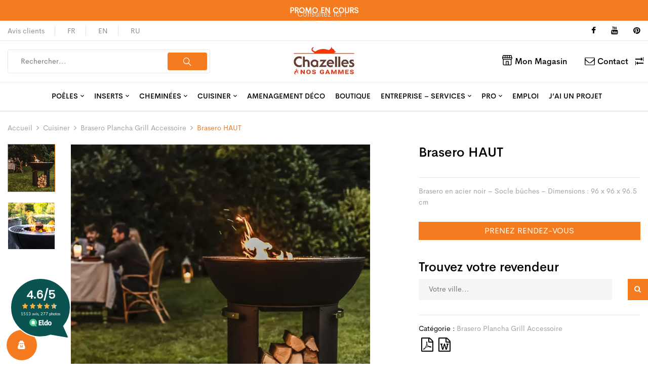

--- FILE ---
content_type: text/html; charset=UTF-8
request_url: https://www.chazelles.com/produit/brasero-haut/
body_size: 61135
content:
<!DOCTYPE html>
<html lang="fr-FR">
<!--<![endif]-->
<head>
<!-- Google tag (gtag.js) -->
<script async src="https://www.googletagmanager.com/gtag/js?id=AW-11340253333"></script>
<script>
  window.dataLayer = window.dataLayer || [];
  function gtag(){dataLayer.push(arguments)};
  gtag('js', new Date());
  gtag('config', 'AW-11340253333');
</script>

<!-- Google Tag Manager -->
<script>(function(w,d,s,l,i){w[l]=w[l]||[];w[l].push({'gtm.start':
new Date().getTime(),event:'gtm.js'});var f=d.getElementsByTagName(s)[0],
j=d.createElement(s),dl=l!='dataLayer'?'&l='+l:'';j.async=true;j.src=
'https://www.googletagmanager.com/gtm.js?id='+i+dl;f.parentNode.insertBefore(j,f);
})(window,document,'script','dataLayer','GTM-5LJD25K');</script>

<!-- End Google Tag Manager -->
	<meta charset="UTF-8">
	<meta name="viewport" content="width=device-width">
	<link rel="profile" href="//gmpg.org/xfn/11">
	<script data-cfasync="false" data-no-defer="1" data-no-minify="1" data-no-optimize="1">var ewww_webp_supported=!1;function check_webp_feature(A,e){var w;e=void 0!==e?e:function(){},ewww_webp_supported?e(ewww_webp_supported):((w=new Image).onload=function(){ewww_webp_supported=0<w.width&&0<w.height,e&&e(ewww_webp_supported)},w.onerror=function(){e&&e(!1)},w.src="data:image/webp;base64,"+{alpha:"UklGRkoAAABXRUJQVlA4WAoAAAAQAAAAAAAAAAAAQUxQSAwAAAARBxAR/Q9ERP8DAABWUDggGAAAABQBAJ0BKgEAAQAAAP4AAA3AAP7mtQAAAA=="}[A])}check_webp_feature("alpha");</script><script data-cfasync="false" data-no-defer="1" data-no-minify="1" data-no-optimize="1">var Arrive=function(c,w){"use strict";if(c.MutationObserver&&"undefined"!=typeof HTMLElement){var r,a=0,u=(r=HTMLElement.prototype.matches||HTMLElement.prototype.webkitMatchesSelector||HTMLElement.prototype.mozMatchesSelector||HTMLElement.prototype.msMatchesSelector,{matchesSelector:function(e,t){return e instanceof HTMLElement&&r.call(e,t)},addMethod:function(e,t,r){var a=e[t];e[t]=function(){return r.length==arguments.length?r.apply(this,arguments):"function"==typeof a?a.apply(this,arguments):void 0}},callCallbacks:function(e,t){t&&t.options.onceOnly&&1==t.firedElems.length&&(e=[e[0]]);for(var r,a=0;r=e[a];a++)r&&r.callback&&r.callback.call(r.elem,r.elem);t&&t.options.onceOnly&&1==t.firedElems.length&&t.me.unbindEventWithSelectorAndCallback.call(t.target,t.selector,t.callback)},checkChildNodesRecursively:function(e,t,r,a){for(var i,n=0;i=e[n];n++)r(i,t,a)&&a.push({callback:t.callback,elem:i}),0<i.childNodes.length&&u.checkChildNodesRecursively(i.childNodes,t,r,a)},mergeArrays:function(e,t){var r,a={};for(r in e)e.hasOwnProperty(r)&&(a[r]=e[r]);for(r in t)t.hasOwnProperty(r)&&(a[r]=t[r]);return a},toElementsArray:function(e){return e=void 0!==e&&("number"!=typeof e.length||e===c)?[e]:e}}),e=(l.prototype.addEvent=function(e,t,r,a){a={target:e,selector:t,options:r,callback:a,firedElems:[]};return this._beforeAdding&&this._beforeAdding(a),this._eventsBucket.push(a),a},l.prototype.removeEvent=function(e){for(var t,r=this._eventsBucket.length-1;t=this._eventsBucket[r];r--)e(t)&&(this._beforeRemoving&&this._beforeRemoving(t),(t=this._eventsBucket.splice(r,1))&&t.length&&(t[0].callback=null))},l.prototype.beforeAdding=function(e){this._beforeAdding=e},l.prototype.beforeRemoving=function(e){this._beforeRemoving=e},l),t=function(i,n){var o=new e,l=this,s={fireOnAttributesModification:!1};return o.beforeAdding(function(t){var e=t.target;e!==c.document&&e!==c||(e=document.getElementsByTagName("html")[0]);var r=new MutationObserver(function(e){n.call(this,e,t)}),a=i(t.options);r.observe(e,a),t.observer=r,t.me=l}),o.beforeRemoving(function(e){e.observer.disconnect()}),this.bindEvent=function(e,t,r){t=u.mergeArrays(s,t);for(var a=u.toElementsArray(this),i=0;i<a.length;i++)o.addEvent(a[i],e,t,r)},this.unbindEvent=function(){var r=u.toElementsArray(this);o.removeEvent(function(e){for(var t=0;t<r.length;t++)if(this===w||e.target===r[t])return!0;return!1})},this.unbindEventWithSelectorOrCallback=function(r){var a=u.toElementsArray(this),i=r,e="function"==typeof r?function(e){for(var t=0;t<a.length;t++)if((this===w||e.target===a[t])&&e.callback===i)return!0;return!1}:function(e){for(var t=0;t<a.length;t++)if((this===w||e.target===a[t])&&e.selector===r)return!0;return!1};o.removeEvent(e)},this.unbindEventWithSelectorAndCallback=function(r,a){var i=u.toElementsArray(this);o.removeEvent(function(e){for(var t=0;t<i.length;t++)if((this===w||e.target===i[t])&&e.selector===r&&e.callback===a)return!0;return!1})},this},i=new function(){var s={fireOnAttributesModification:!1,onceOnly:!1,existing:!1};function n(e,t,r){return!(!u.matchesSelector(e,t.selector)||(e._id===w&&(e._id=a++),-1!=t.firedElems.indexOf(e._id)))&&(t.firedElems.push(e._id),!0)}var c=(i=new t(function(e){var t={attributes:!1,childList:!0,subtree:!0};return e.fireOnAttributesModification&&(t.attributes=!0),t},function(e,i){e.forEach(function(e){var t=e.addedNodes,r=e.target,a=[];null!==t&&0<t.length?u.checkChildNodesRecursively(t,i,n,a):"attributes"===e.type&&n(r,i)&&a.push({callback:i.callback,elem:r}),u.callCallbacks(a,i)})})).bindEvent;return i.bindEvent=function(e,t,r){t=void 0===r?(r=t,s):u.mergeArrays(s,t);var a=u.toElementsArray(this);if(t.existing){for(var i=[],n=0;n<a.length;n++)for(var o=a[n].querySelectorAll(e),l=0;l<o.length;l++)i.push({callback:r,elem:o[l]});if(t.onceOnly&&i.length)return r.call(i[0].elem,i[0].elem);setTimeout(u.callCallbacks,1,i)}c.call(this,e,t,r)},i},o=new function(){var a={};function i(e,t){return u.matchesSelector(e,t.selector)}var n=(o=new t(function(){return{childList:!0,subtree:!0}},function(e,r){e.forEach(function(e){var t=e.removedNodes,e=[];null!==t&&0<t.length&&u.checkChildNodesRecursively(t,r,i,e),u.callCallbacks(e,r)})})).bindEvent;return o.bindEvent=function(e,t,r){t=void 0===r?(r=t,a):u.mergeArrays(a,t),n.call(this,e,t,r)},o};d(HTMLElement.prototype),d(NodeList.prototype),d(HTMLCollection.prototype),d(HTMLDocument.prototype),d(Window.prototype);var n={};return s(i,n,"unbindAllArrive"),s(o,n,"unbindAllLeave"),n}function l(){this._eventsBucket=[],this._beforeAdding=null,this._beforeRemoving=null}function s(e,t,r){u.addMethod(t,r,e.unbindEvent),u.addMethod(t,r,e.unbindEventWithSelectorOrCallback),u.addMethod(t,r,e.unbindEventWithSelectorAndCallback)}function d(e){e.arrive=i.bindEvent,s(i,e,"unbindArrive"),e.leave=o.bindEvent,s(o,e,"unbindLeave")}}(window,void 0),ewww_webp_supported=!1;function check_webp_feature(e,t){var r;ewww_webp_supported?t(ewww_webp_supported):((r=new Image).onload=function(){ewww_webp_supported=0<r.width&&0<r.height,t(ewww_webp_supported)},r.onerror=function(){t(!1)},r.src="data:image/webp;base64,"+{alpha:"UklGRkoAAABXRUJQVlA4WAoAAAAQAAAAAAAAAAAAQUxQSAwAAAARBxAR/Q9ERP8DAABWUDggGAAAABQBAJ0BKgEAAQAAAP4AAA3AAP7mtQAAAA==",animation:"UklGRlIAAABXRUJQVlA4WAoAAAASAAAAAAAAAAAAQU5JTQYAAAD/////AABBTk1GJgAAAAAAAAAAAAAAAAAAAGQAAABWUDhMDQAAAC8AAAAQBxAREYiI/gcA"}[e])}function ewwwLoadImages(e){if(e){for(var t=document.querySelectorAll(".batch-image img, .image-wrapper a, .ngg-pro-masonry-item a, .ngg-galleria-offscreen-seo-wrapper a"),r=0,a=t.length;r<a;r++)ewwwAttr(t[r],"data-src",t[r].getAttribute("data-webp")),ewwwAttr(t[r],"data-thumbnail",t[r].getAttribute("data-webp-thumbnail"));for(var i=document.querySelectorAll(".rev_slider ul li"),r=0,a=i.length;r<a;r++){ewwwAttr(i[r],"data-thumb",i[r].getAttribute("data-webp-thumb"));for(var n=1;n<11;)ewwwAttr(i[r],"data-param"+n,i[r].getAttribute("data-webp-param"+n)),n++}for(r=0,a=(i=document.querySelectorAll(".rev_slider img")).length;r<a;r++)ewwwAttr(i[r],"data-lazyload",i[r].getAttribute("data-webp-lazyload"));for(var o=document.querySelectorAll("div.woocommerce-product-gallery__image"),r=0,a=o.length;r<a;r++)ewwwAttr(o[r],"data-thumb",o[r].getAttribute("data-webp-thumb"))}for(var l=document.querySelectorAll("video"),r=0,a=l.length;r<a;r++)ewwwAttr(l[r],"poster",e?l[r].getAttribute("data-poster-webp"):l[r].getAttribute("data-poster-image"));for(var s,c=document.querySelectorAll("img.ewww_webp_lazy_load"),r=0,a=c.length;r<a;r++)e&&(ewwwAttr(c[r],"data-lazy-srcset",c[r].getAttribute("data-lazy-srcset-webp")),ewwwAttr(c[r],"data-srcset",c[r].getAttribute("data-srcset-webp")),ewwwAttr(c[r],"data-lazy-src",c[r].getAttribute("data-lazy-src-webp")),ewwwAttr(c[r],"data-src",c[r].getAttribute("data-src-webp")),ewwwAttr(c[r],"data-orig-file",c[r].getAttribute("data-webp-orig-file")),ewwwAttr(c[r],"data-medium-file",c[r].getAttribute("data-webp-medium-file")),ewwwAttr(c[r],"data-large-file",c[r].getAttribute("data-webp-large-file")),null!=(s=c[r].getAttribute("srcset"))&&!1!==s&&s.includes("R0lGOD")&&ewwwAttr(c[r],"src",c[r].getAttribute("data-lazy-src-webp"))),c[r].className=c[r].className.replace(/\bewww_webp_lazy_load\b/,"");for(var w=document.querySelectorAll(".ewww_webp"),r=0,a=w.length;r<a;r++)e?(ewwwAttr(w[r],"srcset",w[r].getAttribute("data-srcset-webp")),ewwwAttr(w[r],"src",w[r].getAttribute("data-src-webp")),ewwwAttr(w[r],"data-orig-file",w[r].getAttribute("data-webp-orig-file")),ewwwAttr(w[r],"data-medium-file",w[r].getAttribute("data-webp-medium-file")),ewwwAttr(w[r],"data-large-file",w[r].getAttribute("data-webp-large-file")),ewwwAttr(w[r],"data-large_image",w[r].getAttribute("data-webp-large_image")),ewwwAttr(w[r],"data-src",w[r].getAttribute("data-webp-src"))):(ewwwAttr(w[r],"srcset",w[r].getAttribute("data-srcset-img")),ewwwAttr(w[r],"src",w[r].getAttribute("data-src-img"))),w[r].className=w[r].className.replace(/\bewww_webp\b/,"ewww_webp_loaded");window.jQuery&&jQuery.fn.isotope&&jQuery.fn.imagesLoaded&&(jQuery(".fusion-posts-container-infinite").imagesLoaded(function(){jQuery(".fusion-posts-container-infinite").hasClass("isotope")&&jQuery(".fusion-posts-container-infinite").isotope()}),jQuery(".fusion-portfolio:not(.fusion-recent-works) .fusion-portfolio-wrapper").imagesLoaded(function(){jQuery(".fusion-portfolio:not(.fusion-recent-works) .fusion-portfolio-wrapper").isotope()}))}function ewwwWebPInit(e){ewwwLoadImages(e),ewwwNggLoadGalleries(e),document.arrive(".ewww_webp",function(){ewwwLoadImages(e)}),document.arrive(".ewww_webp_lazy_load",function(){ewwwLoadImages(e)}),document.arrive("videos",function(){ewwwLoadImages(e)}),"loading"==document.readyState?document.addEventListener("DOMContentLoaded",ewwwJSONParserInit):("undefined"!=typeof galleries&&ewwwNggParseGalleries(e),ewwwWooParseVariations(e))}function ewwwAttr(e,t,r){null!=r&&!1!==r&&e.setAttribute(t,r)}function ewwwJSONParserInit(){"undefined"!=typeof galleries&&check_webp_feature("alpha",ewwwNggParseGalleries),check_webp_feature("alpha",ewwwWooParseVariations)}function ewwwWooParseVariations(e){if(e)for(var t=document.querySelectorAll("form.variations_form"),r=0,a=t.length;r<a;r++){var i=t[r].getAttribute("data-product_variations"),n=!1;try{for(var o in i=JSON.parse(i))void 0!==i[o]&&void 0!==i[o].image&&(void 0!==i[o].image.src_webp&&(i[o].image.src=i[o].image.src_webp,n=!0),void 0!==i[o].image.srcset_webp&&(i[o].image.srcset=i[o].image.srcset_webp,n=!0),void 0!==i[o].image.full_src_webp&&(i[o].image.full_src=i[o].image.full_src_webp,n=!0),void 0!==i[o].image.gallery_thumbnail_src_webp&&(i[o].image.gallery_thumbnail_src=i[o].image.gallery_thumbnail_src_webp,n=!0),void 0!==i[o].image.thumb_src_webp&&(i[o].image.thumb_src=i[o].image.thumb_src_webp,n=!0));n&&ewwwAttr(t[r],"data-product_variations",JSON.stringify(i))}catch(e){}}}function ewwwNggParseGalleries(e){if(e)for(var t in galleries){var r=galleries[t];galleries[t].images_list=ewwwNggParseImageList(r.images_list)}}function ewwwNggLoadGalleries(e){e&&document.addEventListener("ngg.galleria.themeadded",function(e,t){window.ngg_galleria._create_backup=window.ngg_galleria.create,window.ngg_galleria.create=function(e,t){var r=$(e).data("id");return galleries["gallery_"+r].images_list=ewwwNggParseImageList(galleries["gallery_"+r].images_list),window.ngg_galleria._create_backup(e,t)}})}function ewwwNggParseImageList(e){for(var t in e){var r=e[t];if(void 0!==r["image-webp"]&&(e[t].image=r["image-webp"],delete e[t]["image-webp"]),void 0!==r["thumb-webp"]&&(e[t].thumb=r["thumb-webp"],delete e[t]["thumb-webp"]),void 0!==r.full_image_webp&&(e[t].full_image=r.full_image_webp,delete e[t].full_image_webp),void 0!==r.srcsets)for(var a in r.srcsets)nggSrcset=r.srcsets[a],void 0!==r.srcsets[a+"-webp"]&&(e[t].srcsets[a]=r.srcsets[a+"-webp"],delete e[t].srcsets[a+"-webp"]);if(void 0!==r.full_srcsets)for(var i in r.full_srcsets)nggFSrcset=r.full_srcsets[i],void 0!==r.full_srcsets[i+"-webp"]&&(e[t].full_srcsets[i]=r.full_srcsets[i+"-webp"],delete e[t].full_srcsets[i+"-webp"])}return e}check_webp_feature("alpha",ewwwWebPInit);</script><meta name='robots' content='index, follow, max-image-preview:large, max-snippet:-1, max-video-preview:-1' />
<meta property="og:locale" content="fr_FR" />
<meta property="og:type" content="product" />
<meta property="og:title" content="Barbecue Brasero HAUT | Cheminées Chazelles" />
<meta property="og:description" content="Brasero en acier noir - Socle bûches - Dimensions : 96 x 96 x 96.5 cm" />
<meta property="og:url" content="https://www.chazelles.com/produit/brasero-haut/" />
<meta property="og:image" content="https://www.chazelles.com/wp-content/uploads/2023/01/WEB_BRASERO_HAUT3.jpg" />
<meta property="og:image:secure_url" content="https://www.chazelles.com/wp-content/uploads/2023/01/WEB_BRASERO_HAUT3.jpg" />
<meta property="og:image:width" content="1080" />
<meta property="og:image:height" content="1080" />
<meta property="og:image" content="https://www.chazelles.com/wp-content/uploads/2023/01/WEB_BRASERO_HAUT4.jpg" />
<meta property="product:availability" content="instock"/>
<meta property="og:availability" content="instock"/>
<meta property="product:condition" content="new" />

	<!-- This site is optimized with the Yoast SEO plugin v19.10 - https://yoast.com/wordpress/plugins/seo/ -->
	<title>Barbecue Brasero HAUT | Cheminées Chazelles</title>
	<link rel="canonical" href="https://www.chazelles.com/produit/brasero-haut/" />
	<meta property="og:locale" content="fr_FR" />
	<meta property="og:type" content="article" />
	<meta property="og:title" content="Barbecue Brasero HAUT | Cheminées Chazelles" />
	<meta property="og:description" content="Brasero en acier noir - Socle bûches - Dimensions : 96 x 96 x 96.5 cm" />
	<meta property="og:url" content="https://www.chazelles.com/produit/brasero-haut/" />
	<meta property="article:modified_time" content="2025-05-19T03:35:07+00:00" />
	<meta property="og:image" content="https://www.chazelles.com/wp-content/uploads/2023/01/WEB_BRASERO_HAUT3.jpg" />
	<meta property="og:image:width" content="1080" />
	<meta property="og:image:height" content="1080" />
	<meta property="og:image:type" content="image/jpeg" />
	<meta name="twitter:card" content="summary_large_image" />
	<meta name="twitter:label1" content="Durée de lecture estimée" />
	<meta name="twitter:data1" content="2 minutes" />
	<script type="application/ld+json" class="yoast-schema-graph">{"@context":"https://schema.org","@graph":[{"@type":"WebPage","@id":"https://www.chazelles.com/produit/brasero-haut/","url":"https://www.chazelles.com/produit/brasero-haut/","name":"Barbecue Brasero HAUT | Cheminées Chazelles","isPartOf":{"@id":"https://www.chazelles.com/#website"},"primaryImageOfPage":{"@id":"https://www.chazelles.com/produit/brasero-haut/#primaryimage"},"image":{"@id":"https://www.chazelles.com/produit/brasero-haut/#primaryimage"},"thumbnailUrl":"https://www.chazelles.com/wp-content/uploads/2023/01/WEB_BRASERO_HAUT3.jpg","datePublished":"2023-01-06T13:07:35+00:00","dateModified":"2025-05-19T03:35:07+00:00","breadcrumb":{"@id":"https://www.chazelles.com/produit/brasero-haut/#breadcrumb"},"inLanguage":"fr-FR","potentialAction":[{"@type":"ReadAction","target":["https://www.chazelles.com/produit/brasero-haut/"]}]},{"@type":"ImageObject","inLanguage":"fr-FR","@id":"https://www.chazelles.com/produit/brasero-haut/#primaryimage","url":"https://www.chazelles.com/wp-content/uploads/2023/01/WEB_BRASERO_HAUT3.jpg","contentUrl":"https://www.chazelles.com/wp-content/uploads/2023/01/WEB_BRASERO_HAUT3.jpg","width":1080,"height":1080},{"@type":"BreadcrumbList","@id":"https://www.chazelles.com/produit/brasero-haut/#breadcrumb","itemListElement":[{"@type":"ListItem","position":1,"name":"Accueil","item":"https://www.chazelles.com/"},{"@type":"ListItem","position":2,"name":"Produits","item":"https://www.chazelles.com/shop/"},{"@type":"ListItem","position":3,"name":"Brasero HAUT"}]},{"@type":"WebSite","@id":"https://www.chazelles.com/#website","url":"https://www.chazelles.com/","name":"Cheminées Chazelles","description":"","publisher":{"@id":"https://www.chazelles.com/#organization"},"potentialAction":[{"@type":"SearchAction","target":{"@type":"EntryPoint","urlTemplate":"https://www.chazelles.com/?s={search_term_string}"},"query-input":"required name=search_term_string"}],"inLanguage":"fr-FR"},{"@type":"Organization","@id":"https://www.chazelles.com/#organization","name":"Cheminées Chazelles","url":"https://www.chazelles.com/","logo":{"@type":"ImageObject","inLanguage":"fr-FR","@id":"https://www.chazelles.com/#/schema/logo/image/","url":"https://www.chazelles.com/wp-content/uploads/2022/03/logo-chazelles.png","contentUrl":"https://www.chazelles.com/wp-content/uploads/2022/03/logo-chazelles.png","width":300,"height":100,"caption":"Cheminées Chazelles"},"image":{"@id":"https://www.chazelles.com/#/schema/logo/image/"}}]}</script>
	<!-- / Yoast SEO plugin. -->


<link rel='dns-prefetch' href='//maps.googleapis.com' />
<link rel='dns-prefetch' href='//use.fontawesome.com' />

<link rel='dns-prefetch' href='//cdnjs.cloudflare.com' />
<link rel='stylesheet' id='fontawesome-css'  href='https://www.chazelles.com/wp-content/plugins/mts-wp-notification-bar/public/css/font-awesome.min.css' type='text/css' media='all' />
<link rel='stylesheet' id='mts-notification-bar-css'  href='https://www.chazelles.com/wp-content/plugins/mts-wp-notification-bar/public/css/mts-notification-bar-public.css' type='text/css' media='all' />
<link rel='stylesheet' id='sbi_styles-css'  href='https://www.chazelles.com/wp-content/plugins/instagram-feed-pro/css/sbi-styles.min.css' type='text/css' media='all' />
<link rel='stylesheet' id='yith_woocompare_page-css'  href='https://www.chazelles.com/wp-content/plugins/yith-woocommerce-compare-premium/assets/css/style.css' type='text/css' media='all' />
<style id='yith_woocompare_page-inline-css' type='text/css'>

				#yith-woocompare-cat-nav h3 {
                    color: #333333;
                }
                #yith-woocompare-cat-nav li a {
                    color: #777777;
                }
                #yith-woocompare-cat-nav li a:hover, #yith-woocompare-cat-nav li .active {
                    color: #333333;
                }
                table.compare-list .remove a {
                    color: rgb(216,98,10);
                }
                table.compare-list .remove a:hover {
                    color: rgb(216,98,10);
                }
                a.button.yith_woocompare_clear, table.compare-list .product_info .button, table.compare-list .add-to-cart .button, table.compare-list .added_to_cart {
                    color: #ffffff;
                    background-color: #b2b2b2;
                }
               	a.button.yith_woocompare_clear:hover, table.compare-list .product_info .button:hover, table.compare-list .add-to-cart .button:hover, table.compare-list .added_to_cart:hover {
                    color: #ffffff;
                    background-color: #303030;
                }
                table.compare-list .rating .star-rating {
                    color: rgb(216,98,10);
                }
                #yith-woocompare-related .yith-woocompare-related-title {
                    color: #333333;
                }
                #yith-woocompare-related .related-products .button {
                    color: #ffffff;
                    background-color: #b2b2b2;
                }
                #yith-woocompare-related .related-products .button:hover {
                    color: #ffffff;
                    background-color: #303030;
                }
                #yith-woocompare-share h3 {
                    color: #333333;
                }
                table.compare-list tr.different, table.compare-list tr.different th {
                	background-color: #e4e4e4 !important;
                }
</style>
<link rel='stylesheet' id='jquery-fixedheadertable-style-css'  href='https://www.chazelles.com/wp-content/plugins/yith-woocommerce-compare-premium/assets/css/jquery.dataTables.css' type='text/css' media='all' />
<link rel='stylesheet' id='wp-block-library-css'  href='https://www.chazelles.com/wp-content/plugins/gutenberg/build/block-library/style.css' type='text/css' media='all' />
<link rel='stylesheet' id='my-custom-block-frontend-css-css'  href='https://www.chazelles.com/wp-content/plugins/wpdm-gutenberg-blocks/build/style.css' type='text/css' media='all' />
<link rel='stylesheet' id='wc-blocks-vendors-style-css'  href='https://www.chazelles.com/wp-content/plugins/woocommerce/packages/woocommerce-blocks/build/wc-blocks-vendors-style.css' type='text/css' media='all' />
<link rel='stylesheet' id='wc-blocks-style-css'  href='https://www.chazelles.com/wp-content/plugins/woocommerce/packages/woocommerce-blocks/build/wc-blocks-style.css' type='text/css' media='all' />
<link rel='stylesheet' id='wpcf7-redirect-script-frontend-css'  href='https://www.chazelles.com/wp-content/plugins/wpcf7-redirect/build/css/wpcf7-redirect-frontend.min.css' type='text/css' media='all' />
<link rel='stylesheet' id='redux-extendify-styles-css'  href='https://www.chazelles.com/wp-content/plugins/redux-framework/redux-core/assets/css/extendify-utilities.css' type='text/css' media='all' />
<link rel='stylesheet' id='ae-pro-css-css'  href='https://www.chazelles.com/wp-content/plugins/anywhere-elementor-pro/includes/assets/css/ae-pro.min.css' type='text/css' media='all' />
<link rel='stylesheet' id='contact-form-7-css'  href='https://www.chazelles.com/wp-content/plugins/contact-form-7/includes/css/styles.css' type='text/css' media='all' />
<link rel='stylesheet' id='wpdm-font-awesome-css'  href='https://use.fontawesome.com/releases/v5.12.1/css/all.css' type='text/css' media='all' />
<link rel='stylesheet' id='wpdm-front-bootstrap-css'  href='https://www.chazelles.com/wp-content/plugins/download-manager/assets/bootstrap/css/bootstrap.min.css' type='text/css' media='all' />
<link rel='stylesheet' id='wpdm-front-css'  href='https://www.chazelles.com/wp-content/plugins/download-manager/assets/css/front.css' type='text/css' media='all' />
<style id='global-styles-inline-css' type='text/css'>
body{--wp--preset--color--black: #000000;--wp--preset--color--cyan-bluish-gray: #abb8c3;--wp--preset--color--white: #ffffff;--wp--preset--color--pale-pink: #f78da7;--wp--preset--color--vivid-red: #cf2e2e;--wp--preset--color--luminous-vivid-orange: #ff6900;--wp--preset--color--luminous-vivid-amber: #fcb900;--wp--preset--color--light-green-cyan: #7bdcb5;--wp--preset--color--vivid-green-cyan: #00d084;--wp--preset--color--pale-cyan-blue: #8ed1fc;--wp--preset--color--vivid-cyan-blue: #0693e3;--wp--preset--color--vivid-purple: #9b51e0;--wp--preset--gradient--vivid-cyan-blue-to-vivid-purple: linear-gradient(135deg,rgba(6,147,227,1) 0%,rgb(155,81,224) 100%);--wp--preset--gradient--light-green-cyan-to-vivid-green-cyan: linear-gradient(135deg,rgb(122,220,180) 0%,rgb(0,208,130) 100%);--wp--preset--gradient--luminous-vivid-amber-to-luminous-vivid-orange: linear-gradient(135deg,rgba(252,185,0,1) 0%,rgba(255,105,0,1) 100%);--wp--preset--gradient--luminous-vivid-orange-to-vivid-red: linear-gradient(135deg,rgba(255,105,0,1) 0%,rgb(207,46,46) 100%);--wp--preset--gradient--very-light-gray-to-cyan-bluish-gray: linear-gradient(135deg,rgb(238,238,238) 0%,rgb(169,184,195) 100%);--wp--preset--gradient--cool-to-warm-spectrum: linear-gradient(135deg,rgb(74,234,220) 0%,rgb(151,120,209) 20%,rgb(207,42,186) 40%,rgb(238,44,130) 60%,rgb(251,105,98) 80%,rgb(254,248,76) 100%);--wp--preset--gradient--blush-light-purple: linear-gradient(135deg,rgb(255,206,236) 0%,rgb(152,150,240) 100%);--wp--preset--gradient--blush-bordeaux: linear-gradient(135deg,rgb(254,205,165) 0%,rgb(254,45,45) 50%,rgb(107,0,62) 100%);--wp--preset--gradient--luminous-dusk: linear-gradient(135deg,rgb(255,203,112) 0%,rgb(199,81,192) 50%,rgb(65,88,208) 100%);--wp--preset--gradient--pale-ocean: linear-gradient(135deg,rgb(255,245,203) 0%,rgb(182,227,212) 50%,rgb(51,167,181) 100%);--wp--preset--gradient--electric-grass: linear-gradient(135deg,rgb(202,248,128) 0%,rgb(113,206,126) 100%);--wp--preset--gradient--midnight: linear-gradient(135deg,rgb(2,3,129) 0%,rgb(40,116,252) 100%);--wp--preset--duotone--dark-grayscale: url('#wp-duotone-dark-grayscale');--wp--preset--duotone--grayscale: url('#wp-duotone-grayscale');--wp--preset--duotone--purple-yellow: url('#wp-duotone-purple-yellow');--wp--preset--duotone--blue-red: url('#wp-duotone-blue-red');--wp--preset--duotone--midnight: url('#wp-duotone-midnight');--wp--preset--duotone--magenta-yellow: url('#wp-duotone-magenta-yellow');--wp--preset--duotone--purple-green: url('#wp-duotone-purple-green');--wp--preset--duotone--blue-orange: url('#wp-duotone-blue-orange');--wp--preset--font-size--small: 13px;--wp--preset--font-size--medium: 20px;--wp--preset--font-size--large: 36px;--wp--preset--font-size--x-large: 42px;--wp--preset--spacing--20: 0.44rem;--wp--preset--spacing--30: 0.67rem;--wp--preset--spacing--40: 1rem;--wp--preset--spacing--50: 1.5rem;--wp--preset--spacing--60: 2.25rem;--wp--preset--spacing--70: 3.38rem;--wp--preset--spacing--80: 5.06rem;--wp--preset--shadow--natural: 6px 6px 9px rgba(0, 0, 0, 0.2);--wp--preset--shadow--deep: 12px 12px 50px rgba(0, 0, 0, 0.4);--wp--preset--shadow--sharp: 6px 6px 0px rgba(0, 0, 0, 0.2);--wp--preset--shadow--outlined: 6px 6px 0px -3px rgba(255, 255, 255, 1), 6px 6px rgba(0, 0, 0, 1);--wp--preset--shadow--crisp: 6px 6px 0px rgba(0, 0, 0, 1);}:where(.is-layout-flex){gap: 0.5em;}body .is-layout-flow > .alignleft{float: left;margin-inline-start: 0;margin-inline-end: 2em;}body .is-layout-flow > .alignright{float: right;margin-inline-start: 2em;margin-inline-end: 0;}body .is-layout-flow > .aligncenter{margin-left: auto !important;margin-right: auto !important;}body .is-layout-constrained > .alignleft{float: left;margin-inline-start: 0;margin-inline-end: 2em;}body .is-layout-constrained > .alignright{float: right;margin-inline-start: 2em;margin-inline-end: 0;}body .is-layout-constrained > .aligncenter{margin-left: auto !important;margin-right: auto !important;}body .is-layout-constrained > :where(:not(.alignleft):not(.alignright):not(.alignfull)){max-width: var(--wp--style--global--content-size);margin-left: auto !important;margin-right: auto !important;}body .is-layout-constrained > .alignwide{max-width: var(--wp--style--global--wide-size);}body .is-layout-flex{display: flex;}body .is-layout-flex{flex-wrap: wrap;align-items: center;}body .is-layout-flex > *{margin: 0;}:where(.wp-block-columns.is-layout-flex){gap: 2em;}.has-black-color{color: var(--wp--preset--color--black) !important;}.has-cyan-bluish-gray-color{color: var(--wp--preset--color--cyan-bluish-gray) !important;}.has-white-color{color: var(--wp--preset--color--white) !important;}.has-pale-pink-color{color: var(--wp--preset--color--pale-pink) !important;}.has-vivid-red-color{color: var(--wp--preset--color--vivid-red) !important;}.has-luminous-vivid-orange-color{color: var(--wp--preset--color--luminous-vivid-orange) !important;}.has-luminous-vivid-amber-color{color: var(--wp--preset--color--luminous-vivid-amber) !important;}.has-light-green-cyan-color{color: var(--wp--preset--color--light-green-cyan) !important;}.has-vivid-green-cyan-color{color: var(--wp--preset--color--vivid-green-cyan) !important;}.has-pale-cyan-blue-color{color: var(--wp--preset--color--pale-cyan-blue) !important;}.has-vivid-cyan-blue-color{color: var(--wp--preset--color--vivid-cyan-blue) !important;}.has-vivid-purple-color{color: var(--wp--preset--color--vivid-purple) !important;}.has-black-background-color{background-color: var(--wp--preset--color--black) !important;}.has-cyan-bluish-gray-background-color{background-color: var(--wp--preset--color--cyan-bluish-gray) !important;}.has-white-background-color{background-color: var(--wp--preset--color--white) !important;}.has-pale-pink-background-color{background-color: var(--wp--preset--color--pale-pink) !important;}.has-vivid-red-background-color{background-color: var(--wp--preset--color--vivid-red) !important;}.has-luminous-vivid-orange-background-color{background-color: var(--wp--preset--color--luminous-vivid-orange) !important;}.has-luminous-vivid-amber-background-color{background-color: var(--wp--preset--color--luminous-vivid-amber) !important;}.has-light-green-cyan-background-color{background-color: var(--wp--preset--color--light-green-cyan) !important;}.has-vivid-green-cyan-background-color{background-color: var(--wp--preset--color--vivid-green-cyan) !important;}.has-pale-cyan-blue-background-color{background-color: var(--wp--preset--color--pale-cyan-blue) !important;}.has-vivid-cyan-blue-background-color{background-color: var(--wp--preset--color--vivid-cyan-blue) !important;}.has-vivid-purple-background-color{background-color: var(--wp--preset--color--vivid-purple) !important;}.has-black-border-color{border-color: var(--wp--preset--color--black) !important;}.has-cyan-bluish-gray-border-color{border-color: var(--wp--preset--color--cyan-bluish-gray) !important;}.has-white-border-color{border-color: var(--wp--preset--color--white) !important;}.has-pale-pink-border-color{border-color: var(--wp--preset--color--pale-pink) !important;}.has-vivid-red-border-color{border-color: var(--wp--preset--color--vivid-red) !important;}.has-luminous-vivid-orange-border-color{border-color: var(--wp--preset--color--luminous-vivid-orange) !important;}.has-luminous-vivid-amber-border-color{border-color: var(--wp--preset--color--luminous-vivid-amber) !important;}.has-light-green-cyan-border-color{border-color: var(--wp--preset--color--light-green-cyan) !important;}.has-vivid-green-cyan-border-color{border-color: var(--wp--preset--color--vivid-green-cyan) !important;}.has-pale-cyan-blue-border-color{border-color: var(--wp--preset--color--pale-cyan-blue) !important;}.has-vivid-cyan-blue-border-color{border-color: var(--wp--preset--color--vivid-cyan-blue) !important;}.has-vivid-purple-border-color{border-color: var(--wp--preset--color--vivid-purple) !important;}.has-vivid-cyan-blue-to-vivid-purple-gradient-background{background: var(--wp--preset--gradient--vivid-cyan-blue-to-vivid-purple) !important;}.has-light-green-cyan-to-vivid-green-cyan-gradient-background{background: var(--wp--preset--gradient--light-green-cyan-to-vivid-green-cyan) !important;}.has-luminous-vivid-amber-to-luminous-vivid-orange-gradient-background{background: var(--wp--preset--gradient--luminous-vivid-amber-to-luminous-vivid-orange) !important;}.has-luminous-vivid-orange-to-vivid-red-gradient-background{background: var(--wp--preset--gradient--luminous-vivid-orange-to-vivid-red) !important;}.has-very-light-gray-to-cyan-bluish-gray-gradient-background{background: var(--wp--preset--gradient--very-light-gray-to-cyan-bluish-gray) !important;}.has-cool-to-warm-spectrum-gradient-background{background: var(--wp--preset--gradient--cool-to-warm-spectrum) !important;}.has-blush-light-purple-gradient-background{background: var(--wp--preset--gradient--blush-light-purple) !important;}.has-blush-bordeaux-gradient-background{background: var(--wp--preset--gradient--blush-bordeaux) !important;}.has-luminous-dusk-gradient-background{background: var(--wp--preset--gradient--luminous-dusk) !important;}.has-pale-ocean-gradient-background{background: var(--wp--preset--gradient--pale-ocean) !important;}.has-electric-grass-gradient-background{background: var(--wp--preset--gradient--electric-grass) !important;}.has-midnight-gradient-background{background: var(--wp--preset--gradient--midnight) !important;}.has-small-font-size{font-size: var(--wp--preset--font-size--small) !important;}.has-medium-font-size{font-size: var(--wp--preset--font-size--medium) !important;}.has-large-font-size{font-size: var(--wp--preset--font-size--large) !important;}.has-x-large-font-size{font-size: var(--wp--preset--font-size--x-large) !important;}
:where(.wp-block-columns.is-layout-flex){gap: 2em;}
.wp-block-pullquote{font-size: 1.5em;line-height: 1.6;}
.wp-block-navigation a:where(:not(.wp-element-button)){color: inherit;}
</style>
<link rel='stylesheet' id='classic-theme-styles-css'  href='https://www.chazelles.com/wp-content/plugins/gutenberg/build/block-library/classic.css' type='text/css' media='all' />

<link rel='stylesheet' id='cf7-material-design-css'  href='https://www.chazelles.com/wp-content/plugins/material-design-for-contact-form-7-premium/public/../assets/css/cf7-material-design.css' type='text/css' media='all' />
<style id='cf7-material-design-inline-css' type='text/css'>
#cf7md-form .mdc-text-field--focused:not(.mdc-text-field--disabled) .mdc-floating-label,
				#cf7md-form .mdc-text-field--focused:not(.mdc-text-field--disabled) .mdc-text-field__input::placeholder,
				#cf7md-form .mdc-select:not(.mdc-select--disabled) .mdc-select__native-control:focus ~ .mdc-floating-label,
				#cf7md-form .mdc-select:not(.mdc-select--disabled).mdc-select--focused .mdc-floating-label { color: #f57b20; }#cf7md-form .mdc-text-field .mdc-text-field__input { caret-color: #f57b20; }#cf7md-form .mdc-text-field--outlined:not(.mdc-text-field--disabled).mdc-text-field--focused .mdc-notched-outline__path,
				#cf7md-form .mdc-select--outlined:not(.mdc-select--disabled) .mdc-select__native-control:focus ~ .mdc-notched-outline .mdc-notched-outline__path { stroke: #f57b20; }#cf7md-form .mdc-text-field .mdc-line-ripple,
				#cf7md-form .mdc-select:not(.mdc-select--disabled) .mdc-select__native-control:focus ~ .mdc-line-ripple,
				#cf7md-form .mdc-checkbox .mdc-checkbox__native-control:enabled:checked ~ .mdc-checkbox__background,
				#cf7md-form .mdc-checkbox .mdc-checkbox__native-control:enabled:indeterminate ~ .mdc-checkbox__background,
				#cf7md-form .mdc-checkbox::before,
				#cf7md-form .mdc-checkbox::after,
				#cf7md-form .mdc-radio::before,
				#cf7md-form .mdc-radio::after,
				#cf7md-form .mdc-switch.mdc-switch--checked .mdc-switch__track,
				#cf7md-form .mdc-switch.mdc-switch--checked .mdc-switch__thumb,
				#cf7md-form .mdc-switch.mdc-switch--checked .mdc-switch__thumb-underlay::before,
				#cf7md-form .mdc-switch.mdc-switch--checked .mdc-switch__thumb-underlay::after,
				#cf7md-form .mdc-switch.mdc-switch--checked .mdc-switch__thumb,
				#cf7md-form .mdc-switch.mdc-switch--checked .mdc-switch__thumb-underlay::before,
				#cf7md-form .mdc-switch.mdc-switch--checked .mdc-switch__thumb-underlay::after,
				#cf7md-form .mdc-switch:not(.mdc-switch--checked) .mdc-switch__thumb-underlay::before,
				#cf7md-form .mdc-switch:not(.mdc-switch--checked) .mdc-switch__thumb-underlay::after { background-color: #f57b20; }#cf7md-form .mdc-text-field--textarea.mdc-text-field--focused:not(.mdc-text-field--disabled),
				#cf7md-form .mdc-text-field--textarea.mdc-text-field--focused:not(.mdc-text-field--disabled) .mdc-text-field__input:focus,
				#cf7md-form .mdc-checkbox .mdc-checkbox__native-control:enabled:checked ~ .mdc-checkbox__background,
				#cf7md-form .mdc-checkbox .mdc-checkbox__native-control:enabled:indeterminate ~ .mdc-checkbox__background,
				#cf7md-form .mdc-radio .mdc-radio__native-control:enabled:checked + .mdc-radio__background .mdc-radio__outer-circle,
				#cf7md-form .mdc-radio .mdc-radio__native-control:enabled + .mdc-radio__background .mdc-radio__inner-circle,
				#cf7md-form .mdc-switch.mdc-switch--checked .mdc-switch__track,
				#cf7md-form .mdc-switch.mdc-switch--checked .mdc-switch__thumb,
				#cf7md-form .mdc-switch.mdc-switch--checked .mdc-switch__thumb,
				#cf7md-form .mdc-text-field--outlined:not(.mdc-text-field--disabled).mdc-text-field--focused .mdc-notched-outline__leading,
				#cf7md-form .mdc-text-field--outlined:not(.mdc-text-field--disabled).mdc-text-field--focused .mdc-notched-outline__notch,
				#cf7md-form .mdc-text-field--outlined:not(.mdc-text-field--disabled).mdc-text-field--focused .mdc-notched-outline__trailing,
				#cf7md-form .mdc-select--outlined:not(.mdc-select--disabled).mdc-select--focused .mdc-notched-outline .mdc-notched-outline__leading,
				#cf7md-form .mdc-select--outlined:not(.mdc-select--disabled).mdc-select--focused .mdc-notched-outline .mdc-notched-outline__notch,
				#cf7md-form .mdc-select--outlined:not(.mdc-select--disabled).mdc-select--focused .mdc-notched-outline .mdc-notched-outline__trailing,
				#cf7md-form .mdc-text-field--textarea:not(.mdc-text-field--disabled).mdc-text-field--focused .mdc-notched-outline__leading,
				#cf7md-form .mdc-text-field--textarea:not(.mdc-text-field--disabled).mdc-text-field--focused .mdc-notched-outline__notch,
				#cf7md-form .mdc-text-field--textarea:not(.mdc-text-field--disabled).mdc-text-field--focused .mdc-notched-outline__trailing { border-color: #f57b20; }#cf7md-form.mdc-theme--dark .mdc-textfield--focused .mdc-textfield__label { color: #f57b20; }#cf7md-form.cf7md-theme--dark .mdc-text-field:not(.mdc-text-field--outlined):not(.mdc-text-field--textarea):not(.mdc-text-field--disabled) .mdc-line-ripple,
				#cf7md-form.cf7md-theme--dark .mdc-checkbox::before,
				#cf7md-form.cf7md-theme--dark .mdc-checkbox::after,
				#cf7md-form.cf7md-theme--dark .mdc-radio::before,
				#cf7md-form.cf7md-theme--dark .mdc-radio::after,
				#cf7md-form.cf7md-theme--dark .mdc-checkbox .mdc-checkbox__native-control:enabled:checked ~ .mdc-checkbox__background,
				#cf7md-form.cf7md-theme--dark .mdc-checkbox .mdc-checkbox__native-control:enabled:indeterminate ~ .mdc-checkbox__background,
				#cf7md-form.cf7md-theme--dark .mdc-switch.mdc-switch--checked .mdc-switch__track,
				#cf7md-form.cf7md-theme--dark .mdc-switch.mdc-switch--checked .mdc-switch__thumb,
				#cf7md-form.cf7md-theme--dark .mdc-switch.mdc-switch--checked .mdc-switch__thumb-underlay::before,
				#cf7md-form.cf7md-theme--dark .mdc-switch.mdc-switch--checked .mdc-switch__thumb-underlay::after,
				#cf7md-form.cf7md-theme--dark .mdc-switch.mdc-switch--checked .mdc-switch__thumb,
				#cf7md-form.cf7md-theme--dark .mdc-switch.mdc-switch--checked .mdc-switch__thumb-underlay::before,
				#cf7md-form.cf7md-theme--dark .mdc-switch.mdc-switch--checked .mdc-switch__thumb-underlay::after,
				#cf7md-form.cf7md-theme--dark .mdc-switch:not(.mdc-switch--checked) .mdc-switch__thumb-underlay::before,
				#cf7md-form.cf7md-theme--dark .mdc-switch:not(.mdc-switch--checked) .mdc-switch__thumb-underlay::after,
				#cf7md-form.cf7md-theme--dark .mdc-select:not(.mdc-select--outlined):not(.mdc-select--disabled).mdc-select--focused .mdc-line-ripple { background-color: #f57b20; }#cf7md-form.cf7md-theme--dark .mdc-text-field--textarea.mdc-text-field--focused:not(.mdc-text-field--disabled),
				#cf7md-form.cf7md-theme--dark .mdc-text-field--textarea.mdc-text-field--focused:not(.mdc-text-field--disabled) .mdc-text-field__input:focus,
				#cf7md-form.cf7md-theme--dark .mdc-checkbox .mdc-checkbox__native-control:enabled:checked ~ .mdc-checkbox__background,
				#cf7md-form.cf7md-theme--dark .mdc-checkbox .mdc-checkbox__native-control:enabled:indeterminate ~ .mdc-checkbox__background,
				#cf7md-form.cf7md-theme--dark .mdc-radio .mdc-radio__native-control:enabled:checked + .mdc-radio__background .mdc-radio__outer-circle,
				#cf7md-form.cf7md-theme--dark .mdc-radio .mdc-radio__native-control:enabled + .mdc-radio__background .mdc-radio__inner-circle,
				#cf7md-form.cf7md-theme--dark .mdc-switch.mdc-switch--checked .mdc-switch__track,
				#cf7md-form.cf7md-theme--dark .mdc-switch.mdc-switch--checked .mdc-switch__thumb,
				#cf7md-form.cf7md-theme--dark .mdc-switch.mdc-switch--checked .mdc-switch__thumb,
				#cf7md-form.cf7md-theme--dark .mdc-text-field--outlined:not(.mdc-text-field--disabled).mdc-text-field--focused .mdc-notched-outline__leading,
				#cf7md-form.cf7md-theme--dark .mdc-text-field--outlined:not(.mdc-text-field--disabled).mdc-text-field--focused .mdc-notched-outline__notch,
				#cf7md-form.cf7md-theme--dark .mdc-text-field--outlined:not(.mdc-text-field--disabled).mdc-text-field--focused .mdc-notched-outline__trailing,
				#cf7md-form.cf7md-theme--dark .mdc-select--outlined:not(.mdc-select--disabled).mdc-select--focused .mdc-notched-outline .mdc-notched-outline__leading,
				#cf7md-form.cf7md-theme--dark .mdc-select--outlined:not(.mdc-select--disabled).mdc-select--focused .mdc-notched-outline .mdc-notched-outline__notch,
				#cf7md-form.cf7md-theme--dark .mdc-select--outlined:not(.mdc-select--disabled).mdc-select--focused .mdc-notched-outline .mdc-notched-outline__trailing,
				#cf7md-form.cf7md-theme--dark .mdc-text-field--textarea:not(.mdc-text-field--disabled).mdc-text-field--focused .mdc-notched-outline__leading,
				#cf7md-form.cf7md-theme--dark .mdc-text-field--textarea:not(.mdc-text-field--disabled).mdc-text-field--focused .mdc-notched-outline__notch,
				#cf7md-form.cf7md-theme--dark .mdc-text-field--textarea:not(.mdc-text-field--disabled).mdc-text-field--focused .mdc-notched-outline__trailing { border-color: #f57b20; }#cf7md-form.cf7md-theme--dark .mdc-text-field--outlined:not(.mdc-text-field--disabled).mdc-text-field--focused .mdc-notched-outline__path,
				#cf7md-form.cf7md-theme--dark .mdc-select--outlined:not(.mdc-select--disabled) .mdc-select__native-control:focus ~ .mdc-notched-outline .mdc-notched-outline__path { stroke: #f57b20; }#cf7md-form .cf7md-item,
				#cf7md-form input,
				#cf7md-form label,
				#cf7md-form textarea,
				#cf7md-form p,
				#cf7md-form .mdc-select,
				#cf7md-form.cf7md-form + .wpcf7-response-output,
				#cf7md-form .wpcf7-not-valid-tip,
				#cf7md-form .cf7md-card-title,
				#cf7md-form .cf7md-card-subtitle,
				#cf7md-form .mdc-button,
				#cf7md-form .mdc-floating-label,
				#cf7md-form .mdc-text-field-helper-text,
				#cf7md-form .mdc-text-field__input,
				#cf7md-form .mdc-select__native-control,
				#cf7md-form .mdc-form-field { font-family: "CerebriSans Regular"; }
</style>

<link rel='stylesheet' id='rs-plugin-settings-css'  href='https://www.chazelles.com/wp-content/plugins/revslider/public/assets/css/rs6.css' type='text/css' media='all' />
<style id='rs-plugin-settings-inline-css' type='text/css'>
#rs-demo-id {}
</style>
<link rel='stylesheet' id='woocommerce-print-products-css'  href='https://www.chazelles.com/wp-content/plugins/woocommerce-print-products/public/css/woocommerce-print-products-public.css' type='text/css' media='all' />
<link rel='stylesheet' id='font-awesome-print-css'  href='https://cdnjs.cloudflare.com/ajax/libs/font-awesome/5.12.1/css/all.min.css' type='text/css' media='all' />
<style id='woocommerce-inline-inline-css' type='text/css'>
.woocommerce form .form-row .required { visibility: visible; }
</style>
<link rel='stylesheet' id='wordpress-gdpr-css'  href='https://www.chazelles.com/wp-content/plugins/wordpress-gdpr/public/css/wordpress-gdpr-public.css' type='text/css' media='all' />
<link rel='stylesheet' id='font-awesome-css'  href='https://www.chazelles.com/wp-content/plugins/elementor/assets/lib/font-awesome/css/font-awesome.min.css' type='text/css' media='all' />
<style id='font-awesome-inline-css' type='text/css'>
[data-font="FontAwesome"]:before {font-family: 'FontAwesome' !important;content: attr(data-icon) !important;speak: none !important;font-weight: normal !important;font-variant: normal !important;text-transform: none !important;line-height: 1 !important;font-style: normal !important;-webkit-font-smoothing: antialiased !important;-moz-osx-font-smoothing: grayscale !important;}
</style>
<link rel='stylesheet' id='wp-job-manager-job-listings-css'  href='https://www.chazelles.com/wp-content/plugins/wp-job-manager/assets/dist/css/job-listings.css' type='text/css' media='all' />
<link rel='stylesheet' id='bwp_woocommerce_filter_products-css'  href='https://www.chazelles.com/wp-content/plugins/wpbingo/assets/css/bwp_ajax_filter.css' type='text/css' media='all' />
<link rel='stylesheet' id='bwp_lookbook_css-css'  href='https://www.chazelles.com/wp-content/plugins/wpbingo/assets/css/bwp_lookbook.css' type='text/css' media='all' />
<link rel='stylesheet' id='vegas-css-css'  href='https://www.chazelles.com/wp-content/plugins/anywhere-elementor-pro/includes/assets/lib/vegas/vegas.min.css' type='text/css' media='all' />
<link rel='stylesheet' id='woocommerce-product-attachment-css'  href='https://www.chazelles.com/wp-content/plugins/woo-product-attachment/public/css/woocommerce-product-attachment-public.css' type='text/css' media='all' />
<link rel='stylesheet' id='ywctm-frontend-css'  href='https://www.chazelles.com/wp-content/plugins/yith-woocommerce-catalog-mode-premium/assets/css/frontend.min.css' type='text/css' media='all' />
<style id='ywctm-frontend-inline-css' type='text/css'>
form.cart button.single_add_to_cart_button, form.cart .quantity, .widget.woocommerce.widget_shopping_cart, .woocommerce-variation-price{display: none !important}
</style>
<link rel='stylesheet' id='ywctm-inquiry-form-css'  href='https://www.chazelles.com/wp-content/plugins/yith-woocommerce-catalog-mode-premium/assets/css/inquiry-form.min.css' type='text/css' media='all' />
<link rel='stylesheet' id='ywctm-button-label-css'  href='https://www.chazelles.com/wp-content/plugins/yith-woocommerce-catalog-mode-premium/assets/css/button-label.min.css' type='text/css' media='all' />
<style id='ywctm-button-label-inline-css' type='text/css'>
.ywctm-button-15910 .ywctm-custom-button {color:rgb(255,255,255);background-color:rgb(245,123,32);border-style:solid;border-color:rgb(245,123,32);border-radius:0 0 0 0;border-width:1px 1px 1px 1px;margin:0 0 0 0;padding:5px 10px 5px 10px;max-width:200%;}.ywctm-button-15910 .ywctm-custom-button:hover {color:#FFFFFF;background-color:rgb(0,0,0);border-color:rgb(0,0,0);}.ywctm-button-21925 .ywctm-custom-button {color:#ffffff;background-color:#e09004;border-style:solid;border-color:#e09004;border-radius:50px 50px 50px 50px;border-width:1px 1px 1px 1px;margin:0 0 0 0;padding:5px 10px 5px 10px;max-width:200px;}.ywctm-button-21925 .ywctm-custom-button:hover {color:#ffffff;background-color:#b97600;border-color:#b97600;}.ywctm-button-21926 .ywctm-custom-button {color:#ffffff;background-color:#36809a;border-style:solid;border-color:#36809a;border-radius:50px 50px 50px 50px;border-width:1px 1px 1px 1px;margin:0 0 0 0;padding:5px 10px 5px 10px;max-width:200px;}.ywctm-button-21926 .ywctm-custom-button:hover {color:#ffffff;background-color:#215d72;border-color:#215d72;}.ywctm-button-21927 .ywctm-custom-button {color:#247390;background-color:#ffffff;border-style:solid;border-color:#247390;border-radius:50px 50px 50px 50px;border-width:1px 1px 1px 1px;margin:0 0 0 0;padding:5px 10px 5px 10px;max-width:150px;}.ywctm-button-21927 .ywctm-custom-button:hover {color:#ffffff;background-color:#247390;border-color:#247390;}.ywctm-button-21928 .ywctm-custom-button {color:#4b4b4b;background-color:#f9f5f2;border-style:solid;border-color:#e3bdaf;border-radius:5px 5px 5px 5px;border-width:1px 1px 1px 1px;margin:0 0 0 0;padding:20px 20px 30px 20px;max-width:max-content;}.ywctm-button-21928 .ywctm-custom-button:hover {color:#4b4b4b;background-color:#f9f5f2;border-color:#e3bdaf;}.ywctm-button-15911 .ywctm-custom-button {color:#247390;background-color:#ffffff;border-style:solid;border-color:#247390;border-radius:50px 50px 50px 50px;border-width:1px 1px 1px 1px;margin:0 0 0 0;padding:5px 10px 5px 10px;max-width:150px;}.ywctm-button-15911 .ywctm-custom-button:hover {color:#FFFFFF;background-color:#247390;border-color:#247390;}
</style>
<link rel='stylesheet' id='jquery-colorbox-css'  href='https://www.chazelles.com/wp-content/plugins/yith-woocommerce-compare-premium/assets/css/colorbox.css' type='text/css' media='all' />

<link rel='stylesheet' id='davici-style-css'  href='https://www.chazelles.com/wp-content/themes/davici/style.css' type='text/css' media='all' />
<!--[if lt IE 9]>
<link rel='stylesheet' id='davici-ie-css'  href='https://www.chazelles.com/wp-content/themes/davici/css/ie.css' type='text/css' media='all' />
<![endif]-->
<link rel='stylesheet' id='bootstrap-css'  href='https://www.chazelles.com/wp-content/themes/davici/css/bootstrap.css' type='text/css' media='all' />
<link rel='stylesheet' id='fancybox-css'  href='https://www.chazelles.com/wp-content/plugins/powerpack-elements/assets/lib/fancybox/jquery.fancybox.min.css' type='text/css' media='all' />
<link rel='stylesheet' id='circlestime-css'  href='https://www.chazelles.com/wp-content/themes/davici/css/jquery.circlestime.css' type='text/css' media='all' />
<link rel='stylesheet' id='mmenu-all-css'  href='https://www.chazelles.com/wp-content/themes/davici/css/jquery.mmenu.all.css' type='text/css' media='all' />
<link rel='stylesheet' id='slick-css'  href='https://www.chazelles.com/wp-content/themes/davici/css/slick/slick.css' type='text/css' media='all' />
<link rel='stylesheet' id='materia-css'  href='https://www.chazelles.com/wp-content/themes/davici/css/materia.css' type='text/css' media='all' />
<link rel='stylesheet' id='elegant-css'  href='https://www.chazelles.com/wp-content/themes/davici/css/elegant.css' type='text/css' media='all' />
<link rel='stylesheet' id='wpbingo-css'  href='https://www.chazelles.com/wp-content/themes/davici/css/wpbingo.css' type='text/css' media='all' />
<link rel='stylesheet' id='icomoon-css'  href='https://www.chazelles.com/wp-content/themes/davici/css/icomoon.css' type='text/css' media='all' />
<link rel='stylesheet' id='davici-style-template-css'  href='https://www.chazelles.com/wp-content/themes/davici/css/template.css' type='text/css' media='all' />
<link rel='stylesheet' id='wpdreams-ajaxsearchpro-instances-css'  href='https://www.chazelles.com/wp-content/uploads/asp_upload/style.instances-ho-is-po-no-da-au-se-is.css' type='text/css' media='all' />
<link rel='stylesheet' id='easy-social-share-buttons-subscribe-css'  href='https://www.chazelles.com/wp-content/plugins/easy-social-share-buttons3/assets/css/essb-subscribe.min.css' type='text/css' media='all' />
<link rel='stylesheet' id='easy-social-share-buttons-css'  href='https://www.chazelles.com/wp-content/plugins/easy-social-share-buttons3/assets/css/easy-social-share-buttons.min.css' type='text/css' media='all' />
<link rel='stylesheet' id='dtpicker-css'  href='https://www.chazelles.com/wp-content/plugins/date-time-picker-field/assets/js/vendor/datetimepicker/jquery.datetimepicker.min.css' type='text/css' media='all' />
<link rel='stylesheet' id='tawcvs-frontend-css'  href='https://www.chazelles.com/wp-content/plugins/variation-swatches-for-woocommerce/assets/css/frontend.css' type='text/css' media='all' />
<link rel='stylesheet' id='popup-maker-site-css'  href='https://www.chazelles.com/wp-content/plugins/popup-maker/assets/css/pum-site.min.css' type='text/css' media='all' />
<style id='popup-maker-site-inline-css' type='text/css'>
/* Popup Google Fonts */
@import url('//fonts.googleapis.com/css?family=Montserrat:100');

/* Popup Theme 18911: Thème par défaut */
.pum-theme-18911, .pum-theme-theme-par-defaut { background-color: rgba( 255, 255, 255, 1.00 ) } 
.pum-theme-18911 .pum-container, .pum-theme-theme-par-defaut .pum-container { padding: 18px; border-radius: 0px; border: 1px none #000000; box-shadow: 1px 1px 3px 0px rgba( 2, 2, 2, 0.23 ); background-color: rgba( 249, 249, 249, 1.00 ) } 
.pum-theme-18911 .pum-title, .pum-theme-theme-par-defaut .pum-title { color: #000000; text-align: left; text-shadow: 0px 0px 0px rgba( 2, 2, 2, 0.23 ); font-family: inherit; font-weight: 400; font-size: 32px; font-style: normal; line-height: 36px } 
.pum-theme-18911 .pum-content, .pum-theme-theme-par-defaut .pum-content { color: #8c8c8c; font-family: inherit; font-weight: 400; font-style: inherit } 
.pum-theme-18911 .pum-content + .pum-close, .pum-theme-theme-par-defaut .pum-content + .pum-close { position: absolute; height: auto; width: auto; left: auto; right: 0px; bottom: auto; top: 0px; padding: 8px; color: #ffffff; font-family: inherit; font-weight: 400; font-size: 12px; font-style: inherit; line-height: 36px; border: 1px none #ffffff; border-radius: 0px; box-shadow: 1px 1px 3px 0px rgba( 2, 2, 2, 0.23 ); text-shadow: 0px 0px 0px rgba( 0, 0, 0, 0.23 ); background-color: rgba( 0, 183, 205, 1.00 ) } 

/* Popup Theme 18912: Visionneuse */
.pum-theme-18912, .pum-theme-lightbox { background-color: rgba( 0, 0, 0, 0.60 ) } 
.pum-theme-18912 .pum-container, .pum-theme-lightbox .pum-container { padding: 18px; border-radius: 3px; border: 8px solid #000000; box-shadow: 0px 0px 30px 0px rgba( 2, 2, 2, 1.00 ); background-color: rgba( 255, 255, 255, 1.00 ) } 
.pum-theme-18912 .pum-title, .pum-theme-lightbox .pum-title { color: #000000; text-align: left; text-shadow: 0px 0px 0px rgba( 2, 2, 2, 0.23 ); font-family: inherit; font-weight: 100; font-size: 32px; line-height: 36px } 
.pum-theme-18912 .pum-content, .pum-theme-lightbox .pum-content { color: #000000; font-family: inherit; font-weight: 100 } 
.pum-theme-18912 .pum-content + .pum-close, .pum-theme-lightbox .pum-content + .pum-close { position: absolute; height: 26px; width: 26px; left: auto; right: -13px; bottom: auto; top: -13px; padding: 0px; color: #ffffff; font-family: Arial; font-weight: 100; font-size: 24px; line-height: 24px; border: 2px solid #ffffff; border-radius: 26px; box-shadow: 0px 0px 15px 1px rgba( 2, 2, 2, 0.75 ); text-shadow: 0px 0px 0px rgba( 0, 0, 0, 0.23 ); background-color: rgba( 0, 0, 0, 1.00 ) } 

/* Popup Theme 18913: Bleu entreprise */
.pum-theme-18913, .pum-theme-enterprise-blue { background-color: rgba( 0, 0, 0, 0.70 ) } 
.pum-theme-18913 .pum-container, .pum-theme-enterprise-blue .pum-container { padding: 28px; border-radius: 5px; border: 1px none #000000; box-shadow: 0px 10px 25px 4px rgba( 2, 2, 2, 0.50 ); background-color: rgba( 255, 255, 255, 1.00 ) } 
.pum-theme-18913 .pum-title, .pum-theme-enterprise-blue .pum-title { color: #315b7c; text-align: left; text-shadow: 0px 0px 0px rgba( 2, 2, 2, 0.23 ); font-family: inherit; font-weight: 100; font-size: 34px; line-height: 36px } 
.pum-theme-18913 .pum-content, .pum-theme-enterprise-blue .pum-content { color: #2d2d2d; font-family: inherit; font-weight: 100 } 
.pum-theme-18913 .pum-content + .pum-close, .pum-theme-enterprise-blue .pum-content + .pum-close { position: absolute; height: 28px; width: 28px; left: auto; right: 8px; bottom: auto; top: 8px; padding: 4px; color: #ffffff; font-family: Times New Roman; font-weight: 100; font-size: 20px; line-height: 20px; border: 1px none #ffffff; border-radius: 42px; box-shadow: 0px 0px 0px 0px rgba( 2, 2, 2, 0.23 ); text-shadow: 0px 0px 0px rgba( 0, 0, 0, 0.23 ); background-color: rgba( 49, 91, 124, 1.00 ) } 

/* Popup Theme 18914: Boite de bienvenue */
.pum-theme-18914, .pum-theme-hello-box { background-color: rgba( 0, 0, 0, 0.75 ) } 
.pum-theme-18914 .pum-container, .pum-theme-hello-box .pum-container { padding: 30px; border-radius: 80px; border: 14px solid #81d742; box-shadow: 0px 0px 0px 0px rgba( 2, 2, 2, 0.00 ); background-color: rgba( 255, 255, 255, 1.00 ) } 
.pum-theme-18914 .pum-title, .pum-theme-hello-box .pum-title { color: #2d2d2d; text-align: left; text-shadow: 0px 0px 0px rgba( 2, 2, 2, 0.23 ); font-family: Montserrat; font-weight: 100; font-size: 32px; line-height: 36px } 
.pum-theme-18914 .pum-content, .pum-theme-hello-box .pum-content { color: #2d2d2d; font-family: inherit; font-weight: 100 } 
.pum-theme-18914 .pum-content + .pum-close, .pum-theme-hello-box .pum-content + .pum-close { position: absolute; height: auto; width: auto; left: auto; right: -30px; bottom: auto; top: -30px; padding: 0px; color: #2d2d2d; font-family: Times New Roman; font-weight: 100; font-size: 32px; line-height: 28px; border: 1px none #ffffff; border-radius: 28px; box-shadow: 0px 0px 0px 0px rgba( 2, 2, 2, 0.23 ); text-shadow: 0px 0px 0px rgba( 0, 0, 0, 0.23 ); background-color: rgba( 255, 255, 255, 1.00 ) } 

/* Popup Theme 18915: En pointe */
.pum-theme-18915, .pum-theme-cutting-edge { background-color: rgba( 0, 0, 0, 0.50 ) } 
.pum-theme-18915 .pum-container, .pum-theme-cutting-edge .pum-container { padding: 18px; border-radius: 0px; border: 1px none #000000; box-shadow: 0px 10px 25px 0px rgba( 2, 2, 2, 0.50 ); background-color: rgba( 30, 115, 190, 1.00 ) } 
.pum-theme-18915 .pum-title, .pum-theme-cutting-edge .pum-title { color: #ffffff; text-align: left; text-shadow: 0px 0px 0px rgba( 2, 2, 2, 0.23 ); font-family: Sans-Serif; font-weight: 100; font-size: 26px; line-height: 28px } 
.pum-theme-18915 .pum-content, .pum-theme-cutting-edge .pum-content { color: #ffffff; font-family: inherit; font-weight: 100 } 
.pum-theme-18915 .pum-content + .pum-close, .pum-theme-cutting-edge .pum-content + .pum-close { position: absolute; height: 24px; width: 24px; left: auto; right: 0px; bottom: auto; top: 0px; padding: 0px; color: #1e73be; font-family: Times New Roman; font-weight: 100; font-size: 32px; line-height: 24px; border: 1px none #ffffff; border-radius: 0px; box-shadow: -1px 1px 1px 0px rgba( 2, 2, 2, 0.10 ); text-shadow: -1px 1px 1px rgba( 0, 0, 0, 0.10 ); background-color: rgba( 238, 238, 34, 1.00 ) } 

/* Popup Theme 18916: Framed Border */
.pum-theme-18916, .pum-theme-framed-border { background-color: rgba( 255, 255, 255, 0.50 ) } 
.pum-theme-18916 .pum-container, .pum-theme-framed-border .pum-container { padding: 18px; border-radius: 0px; border: 20px outset #dd3333; box-shadow: 1px 1px 3px 0px rgba( 2, 2, 2, 0.97 ) inset; background-color: rgba( 255, 251, 239, 1.00 ) } 
.pum-theme-18916 .pum-title, .pum-theme-framed-border .pum-title { color: #000000; text-align: left; text-shadow: 0px 0px 0px rgba( 2, 2, 2, 0.23 ); font-family: inherit; font-weight: 100; font-size: 32px; line-height: 36px } 
.pum-theme-18916 .pum-content, .pum-theme-framed-border .pum-content { color: #2d2d2d; font-family: inherit; font-weight: 100 } 
.pum-theme-18916 .pum-content + .pum-close, .pum-theme-framed-border .pum-content + .pum-close { position: absolute; height: 20px; width: 20px; left: auto; right: -20px; bottom: auto; top: -20px; padding: 0px; color: #ffffff; font-family: Tahoma; font-weight: 700; font-size: 16px; line-height: 18px; border: 1px none #ffffff; border-radius: 0px; box-shadow: 0px 0px 0px 0px rgba( 2, 2, 2, 0.23 ); text-shadow: 0px 0px 0px rgba( 0, 0, 0, 0.23 ); background-color: rgba( 0, 0, 0, 0.55 ) } 

/* Popup Theme 18917: Barre flottante - Bleu léger */
.pum-theme-18917, .pum-theme-floating-bar { background-color: rgba( 255, 255, 255, 0.00 ) } 
.pum-theme-18917 .pum-container, .pum-theme-floating-bar .pum-container { padding: 8px; border-radius: 0px; border: 1px none #000000; box-shadow: 1px 1px 3px 0px rgba( 2, 2, 2, 0.23 ); background-color: rgba( 238, 246, 252, 1.00 ) } 
.pum-theme-18917 .pum-title, .pum-theme-floating-bar .pum-title { color: #505050; text-align: left; text-shadow: 0px 0px 0px rgba( 2, 2, 2, 0.23 ); font-family: inherit; font-weight: 400; font-size: 32px; line-height: 36px } 
.pum-theme-18917 .pum-content, .pum-theme-floating-bar .pum-content { color: #505050; font-family: inherit; font-weight: 400 } 
.pum-theme-18917 .pum-content + .pum-close, .pum-theme-floating-bar .pum-content + .pum-close { position: absolute; height: 18px; width: 18px; left: auto; right: 5px; bottom: auto; top: 50%; padding: 0px; color: #505050; font-family: Sans-Serif; font-weight: 700; font-size: 15px; line-height: 18px; border: 1px solid #505050; border-radius: 15px; box-shadow: 0px 0px 0px 0px rgba( 2, 2, 2, 0.00 ); text-shadow: 0px 0px 0px rgba( 0, 0, 0, 0.00 ); background-color: rgba( 255, 255, 255, 0.00 ); transform: translate(0, -50%) } 

/* Popup Theme 18918: Contenu uniquement - Pour utilisation avec les constructeurs de pages ou l’éditeur de blocs */
.pum-theme-18918, .pum-theme-content-only { background-color: rgba( 0, 0, 0, 0.70 ) } 
.pum-theme-18918 .pum-container, .pum-theme-content-only .pum-container { padding: 0px; border-radius: 0px; border: 1px none #000000; box-shadow: 0px 0px 0px 0px rgba( 2, 2, 2, 0.00 ) } 
.pum-theme-18918 .pum-title, .pum-theme-content-only .pum-title { color: #000000; text-align: left; text-shadow: 0px 0px 0px rgba( 2, 2, 2, 0.23 ); font-family: inherit; font-weight: 400; font-size: 32px; line-height: 36px } 
.pum-theme-18918 .pum-content, .pum-theme-content-only .pum-content { color: #8c8c8c; font-family: inherit; font-weight: 400 } 
.pum-theme-18918 .pum-content + .pum-close, .pum-theme-content-only .pum-content + .pum-close { position: absolute; height: 18px; width: 18px; left: auto; right: 7px; bottom: auto; top: 7px; padding: 0px; color: #000000; font-family: inherit; font-weight: 700; font-size: 20px; line-height: 20px; border: 1px none #ffffff; border-radius: 15px; box-shadow: 0px 0px 0px 0px rgba( 2, 2, 2, 0.00 ); text-shadow: 0px 0px 0px rgba( 0, 0, 0, 0.00 ); background-color: rgba( 255, 255, 255, 0.00 ) } 

#pum-43604 {z-index: 1999999999}
#pum-33526 {z-index: 1999999999}
#pum-33432 {z-index: 1999999999}
#pum-33409 {z-index: 1999999999}
#pum-33390 {z-index: 1999999999}
#pum-33375 {z-index: 1999999999}
#pum-33354 {z-index: 1999999999}
#pum-33111 {z-index: 1999999999}
#pum-33011 {z-index: 1999999999}
#pum-33007 {z-index: 1999999999}
#pum-33000 {z-index: 1999999999}
#pum-32997 {z-index: 1999999999}
#pum-32995 {z-index: 1999999999}
#pum-32991 {z-index: 1999999999}
#pum-32951 {z-index: 1999999999}

</style>
<link rel='stylesheet' id='mediaelement-css'  href='https://www.chazelles.com/wp-includes/js/mediaelement/mediaelementplayer-legacy.min.css' type='text/css' media='all' />
<link rel='stylesheet' id='wp-mediaelement-css'  href='https://www.chazelles.com/wp-includes/js/mediaelement/wp-mediaelement.min.css' type='text/css' media='all' />
<link rel='stylesheet' id='cf7cf-style-css'  href='https://www.chazelles.com/wp-content/plugins/cf7-conditional-fields/style.css' type='text/css' media='all' />
<link rel='stylesheet' id='lepopup-style-css'  href='https://www.chazelles.com/wp-content/plugins/halfdata-green-popups/css/style.css' type='text/css' media='all' />
<link rel='stylesheet' id='airdatepicker-css'  href='https://www.chazelles.com/wp-content/plugins/halfdata-green-popups/css/airdatepicker.css' type='text/css' media='all' />
<link rel='stylesheet' id='sib-front-css-css'  href='https://www.chazelles.com/wp-content/plugins/mailin/css/mailin-front.css' type='text/css' media='all' />
<script type="text/template" id="tmpl-variation-template">
	<div class="woocommerce-variation-description">{{{ data.variation.variation_description }}}</div>
	<div class="woocommerce-variation-price">{{{ data.variation.price_html }}}</div>
	<div class="woocommerce-variation-availability">{{{ data.variation.availability_html }}}</div>
</script>
<script type="text/template" id="tmpl-unavailable-variation-template">
	<p>Désolé, ce produit n&rsquo;est pas disponible. Veuillez choisir une combinaison différente.</p>
</script>
<script type='text/javascript' id='jquery-core-js-extra'>
/* <![CDATA[ */
var pp = {"ajax_url":"https:\/\/www.chazelles.com\/wp-admin\/admin-ajax.php"};
/* ]]> */
</script>
<script type='text/javascript' src='https://www.chazelles.com/wp-includes/js/jquery/jquery.min.js' id='jquery-core-js'></script>
<script type='text/javascript' src='https://www.chazelles.com/wp-includes/js/jquery/jquery-migrate.min.js' id='jquery-migrate-js'></script>
<script type='text/javascript' src='https://www.chazelles.com/wp-content/plugins/download-manager/assets/bootstrap/js/bootstrap.bundle.min.js' id='wpdm-front-bootstrap-js'></script>
<script type='text/javascript' id='wpdm-frontjs-js-extra'>
/* <![CDATA[ */
var wpdm_url = {"home":"https:\/\/www.chazelles.com\/","site":"https:\/\/www.chazelles.com\/","ajax":"https:\/\/www.chazelles.com\/wp-admin\/admin-ajax.php"};
var wpdm_js = {"spinner":"<i class=\"fas fa-sun fa-spin\"><\/i>"};
/* ]]> */
</script>
<script type='text/javascript' src='https://www.chazelles.com/wp-content/plugins/download-manager/assets/js/front.js' id='wpdm-frontjs-js'></script>
<script type='text/javascript' src='https://www.chazelles.com/wp-content/plugins/mts-wp-notification-bar/public/js/jquery.cookie.js' id='mtsnb-cookie-js'></script>
<script type='text/javascript' id='mts-notification-bar-js-extra'>
/* <![CDATA[ */
var mtsnb_data = {"ajaxurl":"https:\/\/www.chazelles.com\/wp-admin\/admin-ajax.php","cookies_expiry":"365"};
/* ]]> */
</script>
<script type='text/javascript' src='https://www.chazelles.com/wp-content/plugins/mts-wp-notification-bar/public/js/mts-notification-bar-public.js' id='mts-notification-bar-js'></script>
<script type='text/javascript' src='https://www.chazelles.com/wp-content/plugins/revslider/public/assets/js/rbtools.min.js' id='tp-tools-js'></script>
<script type='text/javascript' src='https://www.chazelles.com/wp-content/plugins/revslider/public/assets/js/rs6.min.js' id='revmin-js'></script>
<script type='text/javascript' src='https://www.chazelles.com/wp-content/plugins/woo-product-attachment/public/js/woocommerce-product-attachment-public.js' id='woocommerce-product-attachment-js'></script>
<script type='text/javascript' id='ywctm-inquiry-form-js-extra'>
/* <![CDATA[ */
var ywctm = {"form_type":"contact-form-7","product_id":"39541"};
/* ]]> */
</script>
<script type='text/javascript' src='https://www.chazelles.com/wp-content/plugins/yith-woocommerce-catalog-mode-premium/assets/js/inquiry-form.min.js' id='ywctm-inquiry-form-js'></script>
<script type='text/javascript' src='https://www.chazelles.com/wp-content/plugins/yith-woocommerce-catalog-mode-premium/assets/js/button-label-frontend.min.js' id='ywctm-button-label-js'></script>
<script type='text/javascript' src='https://www.chazelles.com/wp-content/plugins/gutenberg/build/vendors/inert-polyfill.min.js' id='wp-inert-polyfill-js'></script>
<script type='text/javascript' id='sib-front-js-js-extra'>
/* <![CDATA[ */
var sibErrMsg = {"invalidMail":"Please fill out valid email address","requiredField":"Please fill out required fields","invalidDateFormat":"Please fill out valid date format","invalidSMSFormat":"Please fill out valid phone number"};
var ajax_sib_front_object = {"ajax_url":"https:\/\/www.chazelles.com\/wp-admin\/admin-ajax.php","ajax_nonce":"c631be5412","flag_url":"https:\/\/www.chazelles.com\/wp-content\/plugins\/mailin\/img\/flags\/"};
/* ]]> */
</script>
<script type='text/javascript' src='https://www.chazelles.com/wp-content/plugins/mailin/js/mailin-front.js' id='sib-front-js-js'></script>
<script type='text/javascript' id='whp9494front.js2940-js-extra'>
/* <![CDATA[ */
var whp_local_data = {"add_url":"https:\/\/www.chazelles.com\/wp-admin\/post-new.php?post_type=event","ajaxurl":"https:\/\/www.chazelles.com\/wp-admin\/admin-ajax.php"};
/* ]]> */
</script>
<script type='text/javascript' src='https://www.chazelles.com/wp-content/plugins/wp-security-hardening/modules/js/front.js' id='whp9494front.js2940-js'></script>
<link rel="https://api.w.org/" href="https://www.chazelles.com/wp-json/" /><link rel="alternate" type="application/json" href="https://www.chazelles.com/wp-json/wp/v2/product/39541" /><link rel='shortlink' href='https://www.chazelles.com/?p=39541' />
<meta name="generator" content="Redux 4.4.4" />
		<!-- GA Google Analytics @ https://m0n.co/ga -->
		<script>
			(function(i,s,o,g,r,a,m){i['GoogleAnalyticsObject']=r;i[r]=i[r]||function(){
			(i[r].q=i[r].q||[]).push(arguments)},i[r].l=1*new Date();a=s.createElement(o),
			m=s.getElementsByTagName(o)[0];a.async=1;a.src=g;m.parentNode.insertBefore(a,m)
			})(window,document,'script','https://www.google-analytics.com/analytics.js','ga');
			ga('create', 'UA-17187225-1', 'auto');
			ga('send', 'pageview');
		</script>

	<style>.woocommerce div.product .woo-custom-stock-status.in_stock_color { color: #77a464 !important; font-size: inherit }ul.products .in_stock_color, li.wc-block-grid__product .in_stock_color { color: #77a464 !important; font-size: inherit }.woocommerce-table__product-name .in_stock_color { color: #77a464 !important; font-size: inherit }.woocommerce div.product .woo-custom-stock-status.only_s_left_in_stock_color { color: #77a464 !important; font-size: inherit }ul.products .only_s_left_in_stock_color, li.wc-block-grid__product .only_s_left_in_stock_color { color: #77a464 !important; font-size: inherit }.woocommerce-table__product-name .only_s_left_in_stock_color { color: #77a464 !important; font-size: inherit }.woocommerce div.product .woo-custom-stock-status.can_be_backordered_color { color: #77a464 !important; font-size: inherit }ul.products .can_be_backordered_color, li.wc-block-grid__product .can_be_backordered_color { color: #77a464 !important; font-size: inherit }.woocommerce-table__product-name .can_be_backordered_color { color: #77a464 !important; font-size: inherit }.woocommerce div.product .woo-custom-stock-status.s_in_stock_color { color: #77a464 !important; font-size: inherit }ul.products .s_in_stock_color, li.wc-block-grid__product .s_in_stock_color { color: #77a464 !important; font-size: inherit }.woocommerce-table__product-name .s_in_stock_color { color: #77a464 !important; font-size: inherit }.woocommerce div.product .woo-custom-stock-status.available_on_backorder_color { color: #77a464 !important; font-size: inherit }ul.products .available_on_backorder_color, li.wc-block-grid__product .available_on_backorder_color { color: #77a464 !important; font-size: inherit }.woocommerce-table__product-name .available_on_backorder_color { color: #77a464 !important; font-size: inherit }.woocommerce div.product .woo-custom-stock-status.out_of_stock_color { color: #ff0000 !important; font-size: inherit }ul.products .out_of_stock_color, li.wc-block-grid__product .out_of_stock_color { color: #ff0000 !important; font-size: inherit }.woocommerce-table__product-name .out_of_stock_color { color: #ff0000 !important; font-size: inherit }</style><!-- woo-custom-stock-status-color-css --><script></script><!-- woo-custom-stock-status-js -->
		<!-- Google Tag Manager -->
		<script>(function(w,d,s,l,i){w[l]=w[l]||[];w[l].push({'gtm.start':
		            new Date().getTime(),event:'gtm.js'});var f=d.getElementsByTagName(s)[0],
		        j=d.createElement(s),dl=l!='dataLayer'?'&l='+l:'';j.async=true;j.src=
		        'https://www.googletagmanager.com/gtm.js?id='+i+dl;f.parentNode.insertBefore(j,f);
		    })(window,document,'script','dataLayer','GTM-P8SBJ4TT');</script>
		<!-- End Google Tag Manager -->
		
        <script type="text/javascript">
            var jQueryMigrateHelperHasSentDowngrade = false;

			window.onerror = function( msg, url, line, col, error ) {
				// Break out early, do not processing if a downgrade reqeust was already sent.
				if ( jQueryMigrateHelperHasSentDowngrade ) {
					return true;
                }

				var xhr = new XMLHttpRequest();
				var nonce = '2f713fbc1c';
				var jQueryFunctions = [
					'andSelf',
					'browser',
					'live',
					'boxModel',
					'support.boxModel',
					'size',
					'swap',
					'clean',
					'sub',
                ];
				var match_pattern = /\)\.(.+?) is not a function/;
                var erroredFunction = msg.match( match_pattern );

                // If there was no matching functions, do not try to downgrade.
                if ( null === erroredFunction || typeof erroredFunction !== 'object' || typeof erroredFunction[1] === "undefined" || -1 === jQueryFunctions.indexOf( erroredFunction[1] ) ) {
                    return true;
                }

                // Set that we've now attempted a downgrade request.
                jQueryMigrateHelperHasSentDowngrade = true;

				xhr.open( 'POST', 'https://www.chazelles.com/wp-admin/admin-ajax.php' );
				xhr.setRequestHeader( 'Content-Type', 'application/x-www-form-urlencoded' );
				xhr.onload = function () {
					var response,
                        reload = false;

					if ( 200 === xhr.status ) {
                        try {
                        	response = JSON.parse( xhr.response );

                        	reload = response.data.reload;
                        } catch ( e ) {
                        	reload = false;
                        }
                    }

					// Automatically reload the page if a deprecation caused an automatic downgrade, ensure visitors get the best possible experience.
					if ( reload ) {
						location.reload();
                    }
				};

				xhr.send( encodeURI( 'action=jquery-migrate-downgrade-version&_wpnonce=' + nonce ) );

				// Suppress error alerts in older browsers
				return true;
			}
        </script>

			<noscript><style>.woocommerce-product-gallery{ opacity: 1 !important; }</style></noscript>
	                
                <meta name="generator" content="Elementor 3.14.1; features: e_dom_optimization, a11y_improvements, additional_custom_breakpoints; settings: css_print_method-external, google_font-enabled, font_display-auto">
<style>.wp-block-gallery.is-cropped .blocks-gallery-item picture{height:100%;width:100%;}</style>            <style type="text/css">
                @font-face {
                    font-family: 'asppsicons2';
                    src: url('https://www.chazelles.com/wp-content/plugins/ajax-search-pro/css/fonts/icons/icons2.eot');
                    src: url('https://www.chazelles.com/wp-content/plugins/ajax-search-pro/css/fonts/icons/icons2.eot?#iefix') format('embedded-opentype'),
                    url('https://www.chazelles.com/wp-content/plugins/ajax-search-pro/css/fonts/icons/icons2.woff2') format('woff2'),
                    url('https://www.chazelles.com/wp-content/plugins/ajax-search-pro/css/fonts/icons/icons2.woff') format('woff'),
                    url('https://www.chazelles.com/wp-content/plugins/ajax-search-pro/css/fonts/icons/icons2.ttf') format('truetype'),
                    url('https://www.chazelles.com/wp-content/plugins/ajax-search-pro/css/fonts/icons/icons2.svg#icons') format('svg');
                    font-weight: normal;
                    font-style: normal;
                }
                                .asp_m{height: 0;}            </style>
                        <script type="text/javascript">
                if ( typeof _ASP !== "undefined" && _ASP !== null && typeof _ASP.initialize !== "undefined" )
                    _ASP.initialize();
            </script>
            
		<script>var lepopup_customjs_handlers={};var lepopup_cookie_value="ilovefamily";var lepopup_events_data={};var lepopup_content_id="39541";var lepopup_icl_language="fr";</script><script>function lepopup_add_event(_event,_data){if(typeof _lepopup_add_event == typeof undefined){jQuery(document).ready(function(){_lepopup_add_event(_event,_data);});}else{_lepopup_add_event(_event,_data);}}</script><link rel="icon" href="https://www.chazelles.com/wp-content/uploads/2021/04/favicon.png" sizes="32x32" />
<link rel="icon" href="https://www.chazelles.com/wp-content/uploads/2021/04/favicon.png" sizes="192x192" />
<link rel="apple-touch-icon" href="https://www.chazelles.com/wp-content/uploads/2021/04/favicon.png" />
<meta name="msapplication-TileImage" content="https://www.chazelles.com/wp-content/uploads/2021/04/favicon.png" />
<script type="text/javascript">function setREVStartSize(e){
			//window.requestAnimationFrame(function() {				 
				window.RSIW = window.RSIW===undefined ? window.innerWidth : window.RSIW;	
				window.RSIH = window.RSIH===undefined ? window.innerHeight : window.RSIH;	
				try {								
					var pw = document.getElementById(e.c).parentNode.offsetWidth,
						newh;
					pw = pw===0 || isNaN(pw) ? window.RSIW : pw;
					e.tabw = e.tabw===undefined ? 0 : parseInt(e.tabw);
					e.thumbw = e.thumbw===undefined ? 0 : parseInt(e.thumbw);
					e.tabh = e.tabh===undefined ? 0 : parseInt(e.tabh);
					e.thumbh = e.thumbh===undefined ? 0 : parseInt(e.thumbh);
					e.tabhide = e.tabhide===undefined ? 0 : parseInt(e.tabhide);
					e.thumbhide = e.thumbhide===undefined ? 0 : parseInt(e.thumbhide);
					e.mh = e.mh===undefined || e.mh=="" || e.mh==="auto" ? 0 : parseInt(e.mh,0);		
					if(e.layout==="fullscreen" || e.l==="fullscreen") 						
						newh = Math.max(e.mh,window.RSIH);					
					else{					
						e.gw = Array.isArray(e.gw) ? e.gw : [e.gw];
						for (var i in e.rl) if (e.gw[i]===undefined || e.gw[i]===0) e.gw[i] = e.gw[i-1];					
						e.gh = e.el===undefined || e.el==="" || (Array.isArray(e.el) && e.el.length==0)? e.gh : e.el;
						e.gh = Array.isArray(e.gh) ? e.gh : [e.gh];
						for (var i in e.rl) if (e.gh[i]===undefined || e.gh[i]===0) e.gh[i] = e.gh[i-1];
											
						var nl = new Array(e.rl.length),
							ix = 0,						
							sl;					
						e.tabw = e.tabhide>=pw ? 0 : e.tabw;
						e.thumbw = e.thumbhide>=pw ? 0 : e.thumbw;
						e.tabh = e.tabhide>=pw ? 0 : e.tabh;
						e.thumbh = e.thumbhide>=pw ? 0 : e.thumbh;					
						for (var i in e.rl) nl[i] = e.rl[i]<window.RSIW ? 0 : e.rl[i];
						sl = nl[0];									
						for (var i in nl) if (sl>nl[i] && nl[i]>0) { sl = nl[i]; ix=i;}															
						var m = pw>(e.gw[ix]+e.tabw+e.thumbw) ? 1 : (pw-(e.tabw+e.thumbw)) / (e.gw[ix]);					
						newh =  (e.gh[ix] * m) + (e.tabh + e.thumbh);
					}				
					if(window.rs_init_css===undefined) window.rs_init_css = document.head.appendChild(document.createElement("style"));					
					document.getElementById(e.c).height = newh+"px";
					window.rs_init_css.innerHTML += "#"+e.c+"_wrapper { height: "+newh+"px }";				
				} catch(e){
					console.log("Failure at Presize of Slider:" + e)
				}					   
			//});
		  };</script>
		<style type="text/css" id="wp-custom-css">
			.bwp-header .wpbingoLogo img {
	max-height:54px !important;
}

#bwp-footer a {
	color:#fff !important;
}

#bwp-footer .footer-title:before {
	background:#fff !important;
}

#bwp-footer > div > div > section.elementor-section.elementor-top-section.elementor-element.elementor-element-550fb01.elementor-section-content-middle.elementor-section-boxed.elementor-section-height-default.elementor-section-height-default > div > div.elementor-column.elementor-col-33.elementor-top-column.elementor-element.elementor-element-017e1ec.wpb-col-sm-100.order-wpb-sm-3 > div > div > div > div > p {
	font-size:12px !important;
	color:#000 !important;
}

#bwp-footer > div > div > section.elementor-section.elementor-top-section.elementor-element.elementor-element-550fb01.elementor-section-content-middle.elementor-section-boxed.elementor-section-height-default.elementor-section-height-default > div > div.elementor-column.elementor-col-33.elementor-top-column.elementor-element.elementor-element-017e1ec.wpb-col-sm-100.order-wpb-sm-3 > div > div > div > div > p a {
	font-size:12px !important;
	color:#000 !important;
}

.bwp-header .header-search-form .search-from #searchsubmit:hover, .bwp-header .header-search-form .search-from #searchsubmit2:hover {
	background:#000 !important;
}

.bwp-header .header-search-form .search-from #searchsubmit:hover, .bwp-header .header-search-form .search-from #searchsubmit2 {
	background:#f57b20 !important;
}

.wpbingo-newsletter.newsletter-default .content-newsletter .clearfix {
	background:#f57b20;
}

.wpbingo-newsletter.newsletter-default .content-newsletter .clearfix:hover {
	background:#000 !important;
}

.text-block-wapper-4 h2, .text-block-wapper-4-1 h2, .text-block-wapper-4-2 h2 {
	font-size:18px !important;
}

.bwp-widget-banner.layout-25 .button:hover {
	background:#f57b20;
	border-color:#f57b20;
	border:1px solid #f57b20;
}

.bwp-widget-banner.layout-25 .button {
	background:transparent;
	border-color:#f57b20;
	border:1px solid #fff;
}

.bwp-widget-banner.layout-1 .button {
	border-radius:0px !important;
}


.cn-button.wp-default {
	background:#f57b20 !important;
}

.comments-link {
	display:none !important;
}


.price ins {
	color:#f57b20 !important;
}

.elementor-8951 .elementor-element.elementor-element-1ef896b .elementor-button {
	line-height:26px !important;
}

.rating.none {
	display:none !important;
}

.bwp-recent-post.slider .entry-title {
	font-size:22px !important;
}
body {
 font-family: CerebriSans Regular !important:
	 }
h2.title-banner {
	line-height:50px !important;
}

h3.title-banner {
	line-height:50px !important;
}

#post-8951 > div > div > div > section.elementor-section.elementor-top-section.elementor-element.elementor-element-de86e23.elementor-section-boxed.elementor-section-height-default.elementor-section-height-default > div > div.elementor-column.elementor-col-50.elementor-top-column.elementor-element.elementor-element-3afc547.wpb-col-sm-100 > div > div > div > div > div > div > div.banner-wrapper-infor > div > div > h3 {
	line-height:46px !important;
}
.bwp-widget-banner.layout-25 .title-banner {
	line-height:35px !important;
}

.fa {
	padding-right:10px;
}

.bwp-header .header-search-form .search-from .select_category {
	display:none !important;
}

.bwp-header.header-v5 .header-search-form .search-from {
	max-width:400px !important;
}

.bwp-widget-banner.layout-25 .button {
	padding:0 25px !important;
	line-height:25px !important;
}

#bwp-topbar .social-link li a i {
	font-size:16px !important;
}

#wpcf7-f14762-p8951-o1 > form > div.wpbingo-newsletter.newsletter-default {
	text-align:-webkit-center !important;
	text-align: -moz-center;
}

#menu-item-15616-fr > a > img {
	margin-top:3px;
}

#menu-item-15616-en > a > img {
	margin-top:3px;
}

#menu-item-15616-ru > a > img {
	margin-top:3px;
}

#post-8951 > div > div > div > section.elementor-section.elementor-top-section.elementor-element.elementor-element-10f9f75.elementor-section-boxed.elementor-section-height-default.elementor-section-height-default > div > div.elementor-column.elementor-col-33.elementor-top-column.elementor-element.elementor-element-e14b5a7 > div > div > div > div > div > div > div.banner-wrapper-infor {
	background:#f8f9fa !important;
}

#post-8951 > div > div > div > section.elementor-section.elementor-top-section.elementor-element.elementor-element-10f9f75.elementor-section-boxed.elementor-section-height-default.elementor-section-height-default > div > div.elementor-column.elementor-col-33.elementor-top-column.elementor-element.elementor-element-8a971b9 > div > div > div > div > div > div > div.banner-wrapper-infor  {
	background:#f8f9fa !important;
}

#post-8951 > div > div > div > section.elementor-section.elementor-top-section.elementor-element.elementor-element-10f9f75.elementor-section-boxed.elementor-section-height-default.elementor-section-height-default > div > div.elementor-column.elementor-col-33.elementor-top-column.elementor-element.elementor-element-a93694e > div > div > div > div > div > div > div.banner-wrapper-infor  {
	background:#f8f9fa !important;
} 



.fa {
	padding-right:0px;
}

.davici-360-button {
	display:none !important;
}

.single-product .social-icon, .quickview-container .social-icon {
	border-top:none !important;
}

.title-block-1 {
    font-size: 18px;
    font-family: CerebriSans Book !important;
    position: relative;
}

.hidden-title-form button i, .wishlist-title a.show-title-form i, .wishlist_manage_table tfoot a.create-new-wishlist i, .wishlist_manage_table tfoot button.submit-wishlist-changes i, .wishlist_table .add_to_cart.button i, .wishlist_table .ask-an-estimate-button i, .yith-wcwl-add-button>a i, .yith-wcwl-wishlist-new button i, .yith-wcwl-wishlist-search-form button.wishlist-search-button i {
	margin-right:0px !important;
}

.essb-customizer-toggle {
	display:none;
}

.wcpoa_attachmentbtn {
	background:#f57b20 !important;
	color:#fff !important;
	font-size:12px !important;
	text-transform:uppercase !important;
	padding-left:10px;
	padding-right:10px;
	font-family:'CerebriSans Bold';
}

.wcpoa_order_attachment .wcpoa_attachmentbtn:hover, .woocommerce-Tabs-panel--wcpoa_product_tab .wcpoa_attachmentbtn:hover, .woocommerce-attachment-details .wcpoa_attachmentbtn:hover {
	background:#000 !important;
	color:#fff !important;
	font-size:12px !important;
	text-transform:uppercase !important;
	padding-left:10px;
	padding-right:10px;
}

.text-block-wapper-4 h2, .text-block-wapper-4-1 h2, .text-block-wapper-4-2 h2 {
	border-right:none !important;
}

.text-block-wapper-4 h2, .text-block-wapper-4-1 h2, .text-block-wapper-4-2 h2 {
	max-width:100% !important;
}



#main > div > div > div > div > div.sticky-product.sticky {
	display:none !important;
}

#loader {
	display:none !important;
}

.bwp-widget-banner.layout-1 .title-banner {
	font-size:45px !important;
}

#bwp-topbar .topbar-right > * {
	list-style:none !important;
}

#bwp-header > div.header-desktop > div.header-wrapper > div > div > div.header-right.col-xl-5.col-lg-5.col-md-8.xol-12 > div > div.account > div > h2 > i {
	top:1px !important;
}

#bwp-header > div.header-desktop > div.header-wrapper > div > div > div.header-right.col-xl-5.col-lg-5.col-md-8.xol-12 > div > div.account > a > i {
	top:1px !important;
}

#wpcf7-f14762-p16094-o1 > form > div.wpbingo-newsletter.newsletter-default {
	text-align:-webkit-center !important;

}

#product-1059 .wpcf7-form-control.wpcf7-submit {
	background:#f57b20 !important;
	border:0px !important;
	color:#fff !important;
	cursor:pointer !important;
	height:50px;
	width:50px;
}

#product-1059 #wpcf7-f14612-p1059-o1 > form > div.wpbingo-newsletter.newsletter-default > div > span.wpcf7-form-control-wrap.your-email > input {
	width:445px !important;
	height:50px;
	margin-right:5px;
	display:inline-block !important;
}

#product-1059 #wpcf7-f14612-p1059-o1 > form > div.wpbingo-newsletter.newsletter-default > div {
	display:inline-block !important;
}



.widget-title {
	display:none!important;
}

.bwp-main .page-title {
	padding-top:120px !important;
	padding-bottom:120px !important;
}
.bwp-main .page-title h1 {
	margin-bottom:25px !important;
}

.product_cat-vitrine .yith-wcwl-add-button {
	display:none !important;
}

.text-block-wapper-4 .elementor-text-editor, .text-block-wapper-4-1 .elementor-text-editor, .text-block-wapper-4-2 .elementor-text-editor {
	display:inherit !important;
}

.product_cat-vitrine .input-text.qty.text {
	display:none !important;
}

.product_cat-vitrine .quantity {
	display:none !important;
}

.single-product .bwp-single-info .single_add_to_cart_button.button, .quickview-container .bwp-single-info .single_add_to_cart_button.button {
	background:#f57b20 ;
}
.single-product .bwp-single-info .single_add_to_cart_button.button:hover, .quickview-container .bwp-single-info .single_add_to_cart_button.button:hover {
	background:#000;
}

#bwp-footer.footer-2 .wpbingo-newsletter.newsletter-default .content-newsletter {
	margin-left:31% !important;
}

.product_cat-vitrine .wpbingo-newsletter.newsletter-default .content-newsletter input[type="email"] {
	height:50px !important;
}

#nf-field-4 {
	background:#f57b20 !important;
	color:#fff !important;
	cursor:pointer;
	font-family:'CerebriSans';
	font-size:12px !important;
		
}

.nf-form-content .list-select-wrap .nf-field-element>div, .nf-form-content input:not([type=button]), .nf-form-content textarea {
	
	font-size:14px !important;
	font-family:'CerebriSans';
}
	
#product-1059 > div.bwp-single-product.zoom > div > div.bwp-single-info.col-lg-5.col-md-12.col-12 > div > form > div.quantity-button > h5 {width: 100%;}
	
#nf-form-1-cont {width: 50%;
float:right !important;}

.nf-form-content {
	padding-top:0px !important;
	padding-left:0px !important;
}

.product_cat-vitrine  .nf-cell {
	padding-left:0px !important;
	padding-right:0px !important;
}

.product_cat_produits-entretien  .nf-row {
	display:none !important;
}

.product_cat_produits-entretien  .revendeur h5 {
	display:none !important;
}
.product_cat-vitrine #menu-item-15616-ru {
	display:none !important;
}
.revendeur h5 {
	text-align:right !important;
	margin-right:19% !important;
}

.page-id-15932 #menu-item-14594 {
	display:none !important;
}
.product_cat_produits-entretien #menu-item-14594 {
	display:none !important;
}
.product_cat_produits-entretien #menu-item-15616-ru {
	display:none !important;
}

.product_cat_produits-entretien .nf-form-content {
	padding:0px !important;
}

.bwp-navigation ul > li.level-0.menu-item-has-children > a:before {
	height:0px !important;
	bottom:0px !important;
}

.wcpoa_attachmentbtn {
	padding-left:20px !important;
	padding-right:100px !important;
}

.nf-form-fields-required {
	display:none !important;
}

.nf-form-content button, .nf-form-content input[type=button], .nf-form-content input[type=submit] {
	background:#f57b20 !important ;
	cursor:pointer!important;
	color:#fff !important;
	font-size:12px !important;
	font-family:'CerebriSans Bold';
}
.nf-form-content button:hover, .nf-form-content input[type=button]:hover, .nf-form-content input[type=submit]:hover {
	background:#000 !important;
	cursor:pointer!important;
	color:#fff !important;
	font-size:12px !important;
	font-family:'CerebriSans Bold';
}
#nf-label-field-9 {
	color:#000 !important;
	font-size:16px !important;
	font-weight: 400 !important;
}

#nf-label-field-17 {
	color:#000 !important;
	font-size:16px !important;
	font-weight: 400 !important;
}

#nf-field-10-wrap{
	color:#000 !important;
	font-size:16px !important;
	font-weight: 400 !important;
}

#nf-field-10-wrap > div.nf-field-element > p {
	margin-bottom:0px !important;
}

#nf-label-field-18{
	color:#000 !important;
	font-size:16px !important;
	font-weight: 400 !important;
}

.nf-form-content label{
	color:#000;
	font-size:16px !important;
	font-weight: 400 !important;
}

@media (max-width: 991px) { 
#bwp-footer .footer-title:before {
    background: #fff !important;
    margin: 0 auto;
    left: 0 !important;
    right: 0 !important;
}}

@media (max-width: 767px) { 
	.revendeur h5 {
		float:left !important;
	}}

@media (max-width: 767px) { 
#nf-form-1-cont {
		float:left !important;
	}}

@media (max-width: 767px) { 
.products-list.grid .product-wapper .products-content {
	text-align:center;
}}

@media (max-width: 767px) {
.products-list.grid .product-wapper .products-thumb {
	margin-left:22px !important;
}}

@media (max-width: 767px) {
	#bwp-footer.footer-2 .wpbingo-newsletter.newsletter-default .content-newsletter {
		margin-left:0px !important;
	}}



.woocommerce-info, .woocommerce-message {
    border-top: 3px solid #d8620a !important;
}

 .page-id-16684 .listradio-wrap .nf-field-element label {
	border-width: 2px;
    border-style: solid;
    border-color: #f57b20;
    border-radius: 5px;
    cursor: pointer;
    margin: 0px !important;
    text-align: center !important;
    padding-top: 10px;
    padding-bottom: 10px;
    font-size: 18px !important;
}

 .page-id-16684 .listradio-wrap .nf-field-element label:after {
	display:none !important;
}

.page-id-16684 .listradio-wrap .nf-field-element label.nf-checked-label:before  {
	display:none !important;
}

.nf-form-content .list-select-wrap .nf-field-element>div, .nf-form-content input:not([type=button]), .nf-form-content textarea {
	border-radius:5px !important;
}
body .page-id-16684 .listradio-wrap .nf-field-element label {
	margin-left:15px !important;
}



.ca{
    margin: 0 auto;
    display: block !important;
    height: 50px;
    width: 50px;
    margin-bottom: 20px;
    background-image: url("https://www.chazelles.com/wp-content/uploads/2021/06/chem.svg");
    background-size: contain;
}
.nf-checked-label > .ca {
    background-image: url("https://www.chazelles.com/wp-content/uploads/2021/06/cheminee.svg");
}

.ba{
    margin: 0 auto;
    display: block !important;
    height: 50px;
    width: 50px;
    margin-bottom: 20px;
    background-image: url("https://www.chazelles.com/wp-content/uploads/2021/06/ba.svg");
    background-size: contain;
}
.nf-checked-label > .ba {
    background-image: url("https://www.chazelles.com/wp-content/uploads/2021/06/barbecue.svg");
}

.in{
    margin: 0 auto;
    display: block !important;
    height: 50px;
    width: 50px;
    margin-bottom: 20px;
    background-image: url("https://www.chazelles.com/wp-content/uploads/2021/06/poe.svg");
    background-size: contain;
}
.nf-checked-label > .in {
    background-image: url("https://www.chazelles.com/wp-content/uploads/2021/06/pa.svg");
}

.pa{
    margin: 0 auto;
    display: block !important;
    height: 50px;
    width: 50px;
    margin-bottom: 20px;
    background-image: url("https://www.chazelles.com/wp-content/uploads/2021/06/sto.svg");
    background-size: contain;
}
.nf-checked-label> .pa  {
    background-image: url("https://www.chazelles.com/wp-content/uploads/2021/06/stove.svg");
	background-color:#f57b20;
	color:#fff !important;
}

 .page-id-16684 .nf-checked-label {

	background-color:#f57b20;
	color:#fff !important;
}

body .nf-form-content label {
	color:#000;
}

.nf-form-content .listselect-wrap .nf-field-element div, .nf-form-content input.ninja-forms-field, .nf-form-content select.ninja-forms-field:not([multiple]) {
	border-radius:5px !important;
}


#nf-label-class-field-60-0{
	margin-left:0px !important;
}

#nf-label-class-field-60-2{
	margin-left:0px !important;
}

#nf-label-class-field-131-0 {
	margin-left:0px !important;
}

#nf-label-class-field-132-0 {
	margin-left:0px !important;
}

#nf-label-class-field-133-0{
	margin-left:0px !important;
}

#nf-label-field-135 {
	background-color:#fff !important;
	color:#000 !important;
}
#nf-field-136 {
	border-radius:0px !important;
}

#nf-field-88 {
	border-radius:0px !important;
	text-transform:uppercase!important;
}

#nf-field-136 {
	text-transform:uppercase!important;
}

#nf-field-136-wrap > div.nf-field-element {
	text-align:center !important;
}

@media (max-width: 767px) { 
.nf-form-content .nf-field-container #nf-field-60-wrap .nf-field-element li {
	width:100% !important;
}}

@media (max-width: 767px) { 
.nf-form-content .nf-field-container #nf-field-131-wrap .nf-field-element li {
	width:100% !important;
}}

@media (max-width: 767px) { 
.nf-form-content .nf-field-container #nf-field-132-wrap .nf-field-element li{
	width:100% !important;
}}

@media (max-width: 767px) { 
.nf-form-content .nf-field-container #nf-field-133-wrap .nf-field-element li {
	width:100% !important;
}}

.hour.extra {
	width:50px !important;
}

.minute.extra{
	width:50px !important;
}

@media (max-width: 767px) { 
.nf-form-content .nf-field-container #nf-field-81-wrap .nf-field-element li{
	width:100% !important;
}}

@media (max-width: 767px) {
.nf-form-content .nf-field-container #nf-field-81-wrap .nf-field-element li {
	width:100% !important;
}}


@media (max-width: 767px) {
.page-id-16698 .nf-row {
	width:100% !important;
}}

@media (max-width: 767px) {
.page-id-9090 .nf-row {
	width:100% !important;
}}

@media (max-width: 767px) {
.page-id-16684 .nf-row {
	width:100% !important;
}}

@media (max-width: 767px) {
.page-id-16545 .nf-row {
	width:100% !important;
}}

@media (max-width: 767px) {
.nf-form-content .nf-field-container #nf-field-121-wrap .nf-field-element li{
	width:100% !important;
}}

#nf-form-5-cont > div > div.nf-form-layout > form > div > div.nf-form-content > div > div.nf-mp-footer > div > ul > li > input {
	margin-right:27px !important;
}




.page-id-16684 .nf-pass.field-wrap .nf-field-element:after {
	right:-5px !important;
}

.page-id-16684 .listcheckbox-container .nf-field-element label {
    margin-left: 30px!important;
    border-width: 2px;
    border-style: solid;
    border-color: #f57b20;
    border-radius: 5px;
    cursor: pointer;
    margin: 0px !important;
    text-align: center !important;
    padding-top: 10px;
    padding-bottom: 10px;
    font-size: 18px !important;
}


body .bookly-form select {
    padding: 8px 30px 6px 5px!important;
}

#nf-label-field-140-3::before {
	display:none !important;
}

#nf-label-field-140-3::after {
	display:none !important;
}

#nf-label-field-140-2::after {
	display:none !important;
}

#nf-label-field-140-2::before {
	display:none !important;
}

#nf-label-field-140-0::before {
	display:none !important;
}

#nf-label-field-140-0::after {
	display:none !important;
}

#nf-label-field-140-1::before {
	display:none !important;
}

#nf-label-field-140-1::after {
	display:none !important;
}

#nf-field-140-wrap > div.nf-field-element > ul::after {
	border-radius:5px !important;
	margin-right:25px !important;
	height: 43px;
    width: 43px;
    line-height: 43px;	
}

#nf-field-140-wrap > div.nf-field-element > ul::before {
    
	border-radius:5px !important;
	margin-right:25px !important;
	height: 43px;
    width: 43px;
    line-height: 43px;	
}


.nf-error-40.nf-error.field-wrap .nf-field-element::after {
    background: #000;
    color: #fff;
    font-family: FontAwesome;
    font-size: 20px;
    content: "\f12a";
    position: absolute;
    top: 1px;
    right: 1px;
    bottom: 1px;
    height: 48px;
    width: 50px;
    line-height: 50px;
    text-align: center;
    transition: all .5s;
}



#nf-field-140-container .nf-error.field-wrap .nf-field-element:after  {
	border-radius:5px !important;
	margin-right:25px !important;
	height: 43px;
    width: 43px;
    line-height: 43px;	
}


#nf-field-131-container .nf-error.field-wrap .nf-field-element:after  {
	border-radius:5px !important;
	margin-right:25px !important;
	height: 43px;
    width: 43px;
    line-height: 43px;	
}

#nf-field-132-container .nf-error.field-wrap .nf-field-element:after  {
	border-radius:5px !important;
	margin-right:25px !important;
	height: 43px;
    width: 43px;
    line-height: 43px;	
}

#nf-field-133-container .nf-error.field-wrap .nf-field-element:after  {
	border-radius:5px !important;
	margin-right:25px !important;
	height: 43px;
    width: 43px;
    line-height: 43px;	
}

.bookly-box {
	text-align:center !important;
}

.bookly-form .bookly-progress-tracker > .active .step, .bookly-form .picker__frame, .bookly-form .bookly-service-step .bookly-week-days label, .bookly-form .bookly-repeat-step .bookly-week-days label, .bookly-form .bookly-columnizer .bookly-hour:hover .bookly-hour-icon span, .bookly-form .bookly-btn, .bookly-form .bookly-btn:active, .bookly-form .bookly-btn:focus, .bookly-form .bookly-btn:hover, .bookly-form .bookly-btn-submit, .bookly-form .bookly-round, .bookly-form .bookly-square {
    background-color: #f57b20!important;
    border-radius: 0px !important;
 
	font-family:'CerebriSans Bold';
	font-size:12px !important;
}

body .bookly-btn, .bookly-btn > span {
    color: #fff!important;
    font-size: 12px!important;
    text-transform: uppercase!important;
	
}
.ladda-button[data-style=zoom-in] .ladda-label {
	padding:6px 3px !important;
}

.fa, .far, .fas {
    font-family: FontAwesome !important;
}


#cf7md-form .mdc-button::before, #cf7md-form .mdc-button::after, #cf7md-form .mdc-button--raised:not(:disabled), #cf7md-form .mdc-button--unelevated:not(:disabled) {
    background-color: #f57b20;
	border-radius:0px !important;
	font-family: 'CerebriSans Bold' !important;
	font-size:12px !important;
	padding: 25px 25px 25px 25px;
}

#cf7md-form .mdc-button--raised:hover, #cf7md-form .mdc-button--raised:focus {
	box-shadow:none !important;
}

#cf7md-form .mdc-button--raised:not(:disabled):hover, #cf7md-form .mdc-button--unelevated:not(:disabled):hover {
	background-color:#000;
	color:#fff !important;
}

#cf7md-form .cf7md-item, #cf7md-form input, #cf7md-form label, #cf7md-form textarea, #cf7md-form p, #cf7md-form .mdc-select, #cf7md-form.cf7md-form+.wpcf7-response-output, #cf7md-form .wpcf7-not-valid-tip, #cf7md-form .cf7md-card-title, #cf7md-form .cf7md-card-subtitle, #cf7md-form .mdc-button, #cf7md-form .mdc-floating-label, #cf7md-form .mdc-text-field-helper-text, #cf7md-form .mdc-text-field__input, #cf7md-form .mdc-select__native-control, #cf7md-form .mdc-form-field {
	font-family: 'CerebriSans Regular' !important;
	
}

#cf7md-form .mdc-select--invalid:not(.mdc-select--disabled) .mdc-select__native-control:hover {
	border-bottom-color:#f57b20 !important;
}


#cf7md-form .mdc-select:not(.mdc-select--disabled) .mdc-select__native-control:hover {
	border-bottom-color:#f57b20 !important;
}


#cf7md-form .mdc-select--invalid:not(.mdc-select--disabled) .mdc-select__native-control, #cf7md-form .mdc-select--invalid:not(.mdc-select--disabled) .mdc-select__selected-text {
	border-bottom-color:#f57b20 !important;
}

#cf7md-form > div > div > div:nth-child(4) > div > section.cf7md-card-body > div > div.cf7md-item.cf7md-submit.mdc-layout-grid__cell.mdc-layout-grid__cell--span-12-desktop.mdc-layout-grid__cell--span-8-tablet.mdc-layout-grid__cell--span-4-phone.cf7md-item-marked-up.cf7md-marked-up {
	text-align:center !important;
}

#cf7md-form > div > div > div:nth-child(4) > div > section.cf7md-card-header > h3 {
 color:#f57b20 !important;
	font-weight:700 !important;
}

#cf7md-form > div > div > div:nth-child(2) > div > section.cf7md-card-header > h3{
 color:#f57b20 !important;
	font-weight:700 !important;
}


#cf7md-form > div > div > div:nth-child(1) > div > section.cf7md-card-header > h3 {
 color:#f57b20 !important;
	font-weight:700 !important;
}

@media (min-width: 768px) {
#cf7md-form .cf7md-list .wpcf7-list-item, #cf7md-form .cf7md-list .cf7md-radio-item, #cf7md-form .cf7md-list .cf7md-checkbox-item, #cf7md-form .cf7md-list .cf7md-switch-item {
	width:16.6% !important;
}}

#cf7md-form > div > div > div:nth-child(2) > div > section.cf7md-card-body > div > div:nth-child(1) > span {
	border-bottom: 1px solid #DEDEDE;
}

.wpg-list-block h3 {
    background-color: transparent;
    color: #000000;
    font-size: 20px;
    border: 1px solid #f57b20 !important;
}


.eapps-faq-content-category-item-question {
	font-size:16px !important;
}

.eapps-faq .eui-widget-title {
	font-size:20px !important;
	color:#F57B20;
}

.eapps-faq-content-category-title {
	font-size:20px !important;
	justify-content:center !important;
	color:#F57B20;
}

.wpg-list-block h3 {
    background-color: transparent;
    color: #f57b20;
    font-size: 20px;
    border: 1px solid #f57b20 !important;
    font-weight: 400;
}

.comment-reply-title {
	text-transform:inherit !important;
}

.bwp-main .page-title h1 {
	text-transform:inherit !important;
}

.wpg-list-filter-container .wpg-list-filter .wpg-list-filter-row {
	font-size:21px !important;
}

.wpg-list-block .wpg-list-item {
	text-decoration:underline;
	font-size:16px !important;
}

.eapps-faq-template-clean.eapps-faq-layout-accordion .eapps-faq-container .eapps-faq-inner .eapps-faq-content-category-items .eapps-faq-content-category-item-question {
    background-color: transparent;
    padding: 30px 0;
    font-size: 20px !important;
	color:#F57B20;
	font-weight:400 !important;
}

.eapps-faq-layout-accordion .eapps-faq-content-category-item-active .eapps-faq-content-category-item-question {
	color:#F57B20;
	font-size:18px !important;
}

.eapps-faq-layout-accordion .eapps-faq-content-category-item-question-text {
	color:#F57B20;
	font-size:18px !important;
}

.page-id-14383 .title-block-1:before {
	display:none !important;
}

.bwp-header .header-page-link .wishlist-box {
	top:0px !important;
}

.eapps-faq-layout-accordion .eapps-faq-content-category {
	margin-top:0px !important;
}

.page-id-12 .col-1 {
    flex: 0 0 48%;
    max-width: 48%;
	display:inline-black !important;
}

.page-id-12 .col-2 {
    flex: 0 0 48%;
    max-width: 48%;
	display:inline-black !important;
}

.page-id-12 .form-row {
 display:block!important;
}
.woocommerce #respond input#submit, .woocommerce button.button, .woocommerce input.button {
	background:#f57b20;
}


.woocommerce #respond input#submit:hover, .woocommerce button.button:hover, .woocommerce input.button:hover
 {
	background:#000;
}


.single-product .bwp-single-info .stock.in-stock, .quickview-container .bwp-single-info .stock.in-stock, .single-product .bwp-single-info .stock.out-of-stock, .quickview-container .bwp-single-info .stock.out-of-stock {
	display:block !important;
}

.products-list.grid .product-wapper .products-content {
    margin-top: 18px;
    text-align: center !important;
} 

.products-list.grid .product-wapper .products-content .price {
	color:#f57b20 !important;
}

#ajaxsearchpro1_1, #ajaxsearchpro1_2, div.asp_m.asp_m_1 {
    
    max-width: 400px !important;
	padding:5px !important;
}

#ajaxsearchpro1_1 .probox .promagnifier div.innericon, #ajaxsearchpro1_2 .probox .promagnifier div.innericon, div.asp_m.asp_m_1 .probox .promagnifier div.innericon {
    width: 35px;
    height: 35px;
    float: right;
    background: #f57b20;
	 border-radius: 5px !important;
	padding:0 22px !important;
}

#ajaxsearchpro1_1 > div > div.promagnifier {
	border-radius: 5px !important;
}


#ajaxsearchprores1_1.vertical, #ajaxsearchprores1_2.vertical, div.asp_r.asp_r_1.vertical {
    border-radius:5px !important;
    background: #fff;
}

#ajaxsearchpro1_1 .probox .proinput input.orig, #ajaxsearchpro1_2 .probox .proinput input.orig, div.asp_m.asp_m_1 .probox .proinput input.orig {
    font-weight: 400 !important;
    font-family: 'CerebriSans Medium';
	color:#8d8d8d !important;
}
div.asp_w.asp_r .results .asp_nores {
	display:none !important;
}



.w3eden dl, .w3eden ol, .w3eden p, .w3eden ul {
    margin-top: 0;
    margin-bottom: 1rem;
    display: none;
}

.w3eden .h3, .w3eden h3 {
    margin-bottom: 20px !important;
	margin-top:20px !important;
}



#wpdm-downloads * {
	font-size:11pt !important;
}

.wpdm-download-link.btn.btn-primary {
	margin-left:55px !important;
}

.btn-group, .btn-group-vertical {
    position: relative;
    display: inline-flex;
    vertical-align: middle;
    margin-bottom: 50px !important;
}

#wpdm-downloads * {
    font-size: 11pt !important;
    font-family: CerebriSans Regular !important;
	font-weight:normal;
}

.w3eden .btn.btn-secondary, .w3eden .flat-default, .w3eden .flat-default.btn-bordered:hover {
    background-color: #000;
    border-color: #000;
    color: #ffffff;
}

.w3eden .btn.btn-secondary:hover:not(.no-hover), .w3eden .flat-default:hover:not(.no-hover), .w3eden .flat-default.btn-bordered {
    background-color: #f57b20 !important;
    border-color: #f57b20 !important;
    color: #ffffff;
}

.w3eden .btn-primary:hover {
    color: #fff;
    background-color: #000 !important;
    border-color: #000 !important;
}

.btn-default:before, .btn-primary:before {
    position: absolute;
    content: "";
    top: 0;
    background: transparent;
    left: 0;
    width: 100%;
    height: 0;
    opacity: 0;
    visibility: hidden;
    -webkit-transition: all 0.2s ease-in-out;
    transition: all 0.2s ease-in-out;
    z-index: -1;
}

#product-17629 > div.bwp-single-product.zoom > div > div.bwp-single-info.col-lg-5.col-md-12.col-12 > div > div.alert_container > button {
	height:34px !important;
	cursor:pointer !important;
}

button.alert_button_hover:hover, button.unsubscribe_button:hover {
    background: #000000 !important;
    color: #ffffff !important;
    border-color: #000 !important;
}

[type=reset], [type=submit], button, html [type=button] {
    -webkit-appearance: button;
    cursor: pointer;
	background:#f57b20;
	color:#fff;
	border-color:#f57b20;
}

.pi-change-free-popup-title {
    margin: 0px;
    padding: 20px;
    background-color: #f57b20;
    color: #ffffff;
}

.pisol-change-free-product {
	color:#f57b20 !important;
}

.pi-flex-replace:hover {
    -webkit-appearance: button;
    cursor: pointer;
    background: #000;
    color: #fff;
    border-color: #000;
}

.loading {
	display:none !important;
}

.wpcf7 form.sent .wpcf7-response-output {
    border-color: #46b450;
    display: none !important;
}

.wpbingo-newsletter.newsletter-default .content-newsletter input[type="text"] {
    line-height:53px;
    border: 0;
    padding: 0 20px;
    width: 100%;
    color: #a3a3a3;
    background: #f5f5f5;
}

.wpcf7 form.invalid .wpcf7-response-output, .wpcf7 form.unaccepted .wpcf7-response-output {
    border-color: #ffb900;
    text-align: center;
    color: #fff !important;
}

.wpcf7-not-valid-tip {

    color: #fff !important;
}

body .widget-title {
	display:block !important;
}

.page-id-18019 .job_filters .search_jobs {
    padding: 2em !important;
    zoom: 1;
	background:#fff !important;
}

.page-id-18019 .job_filters .search_jobs div.search_submit {
    padding-top: 2em !important;
}

.page-id-18019 .job_filters .search_jobs input, .job_filters .search_jobs select {
	border-radius:6px !important;
	height:35px !important;
}

#bwp-header > div.header-desktop > div.header-bottom > div > div > div > div > div > div > nav > div > h3 {
	display:none !important;
}

.page-id-18152 .listradio-wrap .nf-field-element label {
    border-width: 2px;
    border-style: solid;
    border-color: #f57b20;
    border-radius: 5px;
    cursor: pointer;
    margin: 0px !important;
    text-align: center !important;
    padding-top: 10px;
    padding-bottom: 10px;
    font-size: 16px !important;
}

.page-id-18877 .listradio-wrap .nf-field-element label {
    border-width: 2px;
    border-style: solid;
    border-color: #f57b20;
    border-radius: 5px;
    cursor: pointer;
    margin: 0px !important;
    text-align: center !important;
    padding-top: 10px;
    padding-bottom: 10px;
    font-size: 16px !important;
}

.page-id-18430 .listradio-wrap .nf-field-element label {
    border-width: 2px;
    border-style: solid;
    border-color: #f57b20;
    border-radius: 5px;
    cursor: pointer;
    margin: 0px !important;
    text-align: center !important;
    padding-top: 10px;
    padding-bottom: 10px;
    font-size: 16px !important;
}

.page-id-18877 .listradio-wrap .nf-field-element label {
    border-width: 2px;
    border-style: solid;
    border-color: #f57b20;
    border-radius: 5px;
    cursor: pointer;
    margin: 0px !important;
    text-align: center !important;
    padding-top: 10px;
    padding-bottom: 10px;
    font-size: 16px !important;
}

.page-id-18430  .listradio-wrap .nf-field-element label {
    border-width: 2px;
    border-style: solid;
    border-color: #f57b20;
    border-radius: 5px;
    cursor: pointer;
    margin: 0px !important;
    text-align: center !important;
    padding-top: 10px;
    padding-bottom: 10px;
    font-size: 16px !important;
}




.page-id-18877 .listradio-wrap .nf-field-element label {
    border-width: 2px;
    border-style: solid;
    border-color: #f57b20;
    border-radius: 5px;
    cursor: pointer;
    margin: 0px !important;
    text-align: center !important;
    padding-top: 10px;
    padding-bottom: 10px;
    font-size: 16px !important;
}

.page-id-18430 .listradio-wrap .nf-field-element label {
    border-width: 2px;
    border-style: solid;
    border-color: #f57b20;
    border-radius: 5px;
    cursor: pointer;
    margin: 0px !important;
    text-align: center !important;
    padding-top: 10px;
    padding-bottom: 10px;
    font-size: 16px !important;
}

.page-id-18152 .nf-checked-label {
    background-color: #f57b20;
    color: #fff !important;
}

.page-id-18877 .nf-checked-label {
    background-color: #f57b20;
    color: #fff !important;
}

.page-id-18877.nf-checked-label {
    background-color: #f57b20;
    color: #fff !important;
}

.page-id-18430 .nf-checked-label {
    background-color: #f57b20;
    color: #fff !important;
}

.page-id-18877 .nf-checked-label {
    background-color: #f57b20;
    color: #fff !important;
}

.page-id-18430   .listradio-wrap .nf-field-element label.nf-checked-label:before {
	display:none !important;
}

.page-id-18152 .listradio-wrap .nf-field-element label.nf-checked-label:before {
	display:none !important;
}

.page-id-18877  .listradio-wrap .nf-field-element label.nf-checked-label:before {
	display:none !important;
}

.page-id-18152  .listradio-wrap .nf-field-element label.nf-checked-label:before {
	display:none !important;
}

.page-id-14383 .bwp-main .page-title {
    margin: 0 0 20px 0;
    font-size: 20px;
    padding-top: 55px;
    padding-bottom: 50px;
    background-attachment: fixed;
    background-position: top center;
}

#post-14383 > div > div > div > section.has_ae_slider.elementor-section.elementor-top-section.elementor-element.elementor-element-9c2a3f0.elementor-section-full_width.elementor-section-height-default.elementor-section-height-default.ae-bg-gallery-type-default > div > div > div {
	padding-bottom:0px !important;
}

@media (min-width: 992px) { 
#nf-field-197-wrap > div.nf-field-element > ul > li:nth-child(1) {
	width:32% !important;
	display:inline-block !important;
}}

@media (min-width: 992px) { 
#nf-field-197-wrap > div.nf-field-element > ul > li:nth-child(2)  {
	width:32% !important;
	display:inline-block !important;
}}

@media (min-width: 992px) { 
#nf-field-197-wrap > div.nf-field-element > ul > li:nth-child(3)  {
	width:32% !important;
	display:inline-block !important;
}}

@media (min-width: 992px) { 
#nf-field-208-wrap > div.nf-field-element > ul > li:nth-child(3)  {
	width:32% !important;
	display:inline-block !important;
}}

@media (min-width: 992px) { 
#nf-field-208-wrap > div.nf-field-element > ul > li:nth-child(2)  {
	width:32% !important;
	display:inline-block !important;
}}

@media (min-width: 992px) { 
#nf-field-208-wrap > div.nf-field-element > ul > li:nth-child(1)  {
	width:32% !important;
	display:inline-block !important;
}}

@media (min-width: 992px) { 
#nf-field-209-wrap > div.nf-field-element > ul > li:nth-child(3)  {
	width:32% !important;
	display:inline-block !important;
}}

@media (min-width: 992px) { 
#nf-field-209-wrap > div.nf-field-element > ul > li:nth-child(2)  {
	width:32% !important;
	display:inline-block !important;
}}

@media (min-width: 992px) { 
#nf-field-209-wrap > div.nf-field-element > ul > li:nth-child(1)  {
	width:32% !important;
	}}
	
@media (min-width: 992px) { 
#nf-field-210-wrap > div.nf-field-element > ul > li:nth-child(3)  {
	width:32% !important;
	display:inline-block !important;
}}

@media (min-width: 992px) { 
#nf-field-210-wrap > div.nf-field-element > ul > li:nth-child(2)  {
	width:32% !important;
	display:inline-block !important;
}}

@media (min-width: 992px) { 
#nf-field-210-wrap > div.nf-field-element > ul > li:nth-child(1)  {
	width:32% !important;
	display:inline-block !important;
}}

@media (min-width: 992px) { 
#nf-field-211-wrap > div.nf-field-element > ul > li:nth-child(3)  {
	width:32% !important;
	display:inline-block !important;
}}

@media (min-width: 992px) { 
#nf-field-211-wrap > div.nf-field-element > ul > li:nth-child(2)  {
	width:32% !important;
	display:inline-block !important;
}}

@media (min-width: 992px) { 
#nf-field-211-wrap > div.nf-field-element > ul > li:nth-child(1)  {
	width:32% !important;
	display:inline-block !important;
}}


.page-id-18430 .page-id-18152 .listradio-wrap .nf-field-element label:after {
	display:none !important;
}
.page-id-18430 .listradio-wrap .nf-field-element label:after {
	display:none !important;
}

page-id-18877 .page-id-18152 .listradio-wrap .nf-field-element label:after {
	display:none !important;
}

.page-id-18877 .listradio-wrap .nf-field-element label:after {
	display:none !important;
}

.page-id-18152  .listradio-wrap .nf-field-element label:after {
	display:none !important;
}

#nf-field-213-wrap > div.nf-field-element > ul > li:nth-child(1) {
	width:49.5% !important;
	display:inline-block !important;
}

#nf-field-213-wrap > div.nf-field-element > ul > li:nth-child(2) {
	width:50% !important;
	display:inline-block !important;
}

#nf-field-213-wrap > div.nf-field-element > ul > li:nth-child(3) {
	width:49.5% !important;
	display:inline-block !important;
}

#nf-field-213-wrap > div.nf-field-element > ul > li:nth-child(4) {
	width:50% !important;
	display:inline-block !important;
}

#nf-field-213-wrap > div.nf-field-element > ul > li:nth-child(5) {
	width:49.5% !important;
	display:inline-block !important;
}

.nf-form-content .list-select-wrap>div select {
	font-size:14px !important;
}

page-id-18877 .page-id-18152 .nf-breadcrumbs li.active a {
	color:#fff !important;
	border-radius:5px !important;
	background:#f57b20 !important;
}

.page-id-18877  .nf-breadcrumbs li.active a {
	color:#fff !important;
	border-radius:5px !important;
	background:#f57b20 !important;
}

.page-id-18877 .nf-breadcrumbs li.active a {
	color:#fff !important;
	border-radius:5px !important;
	background:#f57b20 !important;
}

.nf-breadcrumbs li a {
	color:#000 !important;
	border-radius:5px !important;
	background:#fff !important;
	border:2px solid #f57b20 !important;
}

page-id-18877 .page-id-18152 .listcheckbox-container .nf-field-element label {
	font-size:14px !important;
}

.page-id-18877  .listcheckbox-container .nf-field-element label {
	font-size:14px !important;
}

.page-id-18877 .listcheckbox-container .nf-field-element label {
	font-size:14px !important;
}

page-id-18877 .page-id-18152 .checkbox-container.label-right label {
	font-size:14px !important;
}

.page-id-18877  .checkbox-container.label-right label {
	font-size:14px !important;
}

.page-id-18877 .checkbox-container.label-right label {
	font-size:14px !important;
}

#nf-form-12-cont > div > div.nf-form-layout > form > div > div.nf-form-content > div > div.nf-mp-footer > div > ul > li > input {
	margin-right:30px !important;
}


page-id-18877 .page-id-18152 .nf-error.field-wrap .nf-field-element:after {
	height:50px !important;
	border-radius:5px !important;
}

.page-id-18877 .nf-error.field-wrap .nf-field-element:after {
	height:50px !important;
	border-radius:5px !important;
}

.page-id-18877 .nf-error.field-wrap .nf-field-element:after {
	height:50px !important;
	border-radius:5px !important;
}

#nf-field-218-container {
	float:right !important
}

.nf-form-content .listselect-wrap .nf-field-element div, .nf-form-content .ninja-forms-field {
	font-size:14px !important;
}
@media (min-width: 992px) { 
#nf-field-225-wrap > div.nf-field-element > ul > li:nth-child(1) {
	display:inline-block !important;
	width:25% !important;
		text-align:center !important;
}}

@media (min-width: 992px) { 
#nf-field-225-wrap > div.nf-field-element > ul > li:nth-child(2) {
	display:inline-block !important;
	width:25% !important;
		text-align:center !important;
}}

@media (min-width: 992px) { 
#nf-field-225-wrap > div.nf-field-element > ul > li:nth-child(3) {
	display:inline-block !important;
	width:24.5% !important;
		text-align:center !important;
}}

@media (min-width: 992px) { 
#nf-field-225-wrap > div.nf-field-element > ul > li:nth-child(4) {
	display:inline-block !important;
	width:24% !important;
	text-align:center !important;
}}


#nf-label-field-225-3 {
	border-color:#f57b20;
	border-style:solid !important;
	border-width:2px !important;	
	margin-left:0px !important;
	padding-top:10px;
	padding-bottom:10px;
}

#nf-label-field-225-2 {
	border-color:#f57b20;
	border-style:solid !important;
	border-width:2px !important;	
	margin-left:0px !important;
	padding-top:10px;
	padding-bottom:10px;
}

#nf-label-field-225-1 {
	border-color:#f57b20;
	border-style:solid !important;
	border-width:2px !important;	
	margin-left:0px !important;
	padding-top:10px;
	padding-bottom:10px;
}

#nf-label-field-225-0  {
	border-color:#f57b20;
	border-style:solid !important;
	border-width:2px !important;
	margin-left:0px !important;
	padding-top:10px;
	padding-bottom:10px;
}

.nf-field-225-0:before {
	display:none !important;
}
.nf-pass.field-wrap .nf-field-element:after {
	right:0px !important;
}


#nf-label-field-225-0::after{
	display:none !important;
}

#nf-label-field-225-1::after{
	display:none !important;
}

#nf-label-field-225-2::after{
	display:none !important;
}

#nf-label-field-225-3::after{
	display:none !important;
}

#nf-label-field-225-0::before{
	display:none !important;
}

#nf-label-field-225-1::before{
	display:none !important;
}

#nf-label-field-225-2::before{
	display:none !important;
}

#nf-label-field-225-3::before{
	display:none !important;
}

#nf-field-211-wrap > div.nf-field-element > ul::before {
	height:44px !important;
}

#nf-label-field-215-0 {
	background:#fff !important;
	color:#000 !important;
}

#nf-label-field-215-1 {
	background:#fff !important;
	color:#000 !important;
}


#nf-label-field-215-2 {
	background:#fff !important;
	color:#000 !important;
}


#nf-label-field-215-3 {
	background:#fff !important;
	color:#000 !important;
}


#nf-label-field-215-4 {
	background:#fff !important;
	color:#000 !important;
}


#nf-label-field-215-5 {
	background:#fff !important;
	color:#000 !important;
}


#nf-label-field-215-6 {
	background:#fff !important;
	color:#000 !important;
}


#nf-label-field-215-7 {
	background:#fff !important;
	color:#000 !important;
}


#nf-label-field-215-8 {
	background:#fff !important;
	color:#000 !important;
}


#nf-label-field-215-9 {
	background:#fff !important;
	color:#000 !important;
}

#nf-label-field-201{
	background:#fff !important;
	color:#000 !important;
}

#nf-label-field-217 {
	background:#fff !important;
	color:#000 !important;
}

.page-id-16892 .nf-form-content .listcheckbox-wrap li, .nf-form-content .listradio-wrap li {
	width:16% !important;
	display:inline-block !important;
}

#nf-field-313-wrap > div.nf-field-element > ul {
	border-bottom:1px solid #DEDEDE !important;
}

#yith-woocompare-cat-nav {
	display:none !important;
}

body.yith-woocompare-popup h1 {
	background: #f57b20 !important;
}

.job_listings {
	font-size:16px !important;
}

#nf-field-359-wrap > div.nf-field-element > ul {
	border-bottom:1px solid #DEDEDE !important;
}

.search_jobs {
	background:#fff !important;
}

.job_filters .search_jobs div.search_submit {
    padding-top: 2em !important;
}

#nf-field-397-wrap > div.nf-field-element > p {
	text-align:center !important;
}

#nf-field-395-wrap > div.nf-field-element {
	text-align:center !important;
}

.woocommerce div.product .low-stock, .woocommerce #content div.product .low-stock, .woocommerce-page div.product .low-stock, .woocommerce-page #content div.product .low-stock {
	color: red !important;
}

.single-product .bwp-single-info .stock.in-stock, .quickview-container .bwp-single-info .stock.in-stock, .single-product .bwp-single-info .stock.out-of-stock, .quickview-container .bwp-single-info .stock.out-of-stock {
	color: red !important;
}





.quantity {
    width: auto;
    position: relative;
    margin: 0 auto;
    overflow: hidden;
    zoom: 1;
    vertical-align: bottom !important;
	margin-bottom:6px !important;
}
.checkout .woocommerce-checkout-payment .payment_methods li > label:before {
	border:none !important;
}
#stripe-payment-data > ul {
	padding-left:0px !important;
}
#wc-stripe-cc-form > div.form-row.form-row-wide {
	display:block !important;
}
.checkout .form-row {
	display:block !important;
	margin-top:35px !important;
}
.checkout ul.payment_methods li label {
	margin-top:-15px !important;
}

.woocommerce-SavedPaymentMethods-token::marker {
  display:none !important;
}
.single-product .bwp-single-info .single_add_to_cart_button.button, .quickview-container .bwp-single-info .single_add_to_cart_button.button {
	margin-bottom:6px !important;
}

.bya_product_search_inp {
	height:50px !important;
}

.bya_product_table_container .bya_buy_again_product_table tbody td .bya-buy-again, .order_details .bya_order_item_fields .bya_buy_again_container .bya-buy-again {
	height:50px !important;
	border-radius:0px !important;
	padding-top:0px !important;
	background:#f57b20 !important;
	font-size:12px !important;
}

.bya_buy_again_container {
	text-align:center !important;
}

.display_meta {
	display:none !important;
}

.bya_product_table_container .bya_buy_again_product_table tbody td {
    padding: 10px;
    color: #222;
    border-bottom: 0;
    vertical-align: middle !important;
    text-align: center !important;
}
@media (min-width: 768px) {
#nf-field-140-wrap > div.nf-field-element > ul > li:nth-child(1) {
	width:24% !important;
	display:inline-block !important;
}}
@media (min-width: 768px) {
.page-id-16684 .nf-form-content .listcheckbox-wrap li, .nf-form-content .listradio-wrap li{
	width:24% !important;
	display:inline-block !important;
}}

#nf-field-131-wrap > div.nf-field-element > ul > li:nth-child(1) {
	width:32% !important;
	display:inline-block !important;
}

#nf-field-131-wrap > div.nf-field-element > ul > li:nth-child(2) {
	width:32% !important;
	display:inline-block !important;
}

#nf-field-131-wrap > div.nf-field-element > ul > li:nth-child(3) {
	width:32.5% !important;
	display:inline-block !important;
}

#nf-field-132-wrap > div.nf-field-element > ul > li:nth-child(1) {
	width:48.5% !important;
	display:inline-block !important;
}

#nf-field-132-wrap > div.nf-field-element > ul > li:nth-child(2) {
	width:48.5% !important;
	display:inline-block !important;
}

#nf-field-133-wrap > div.nf-field-element > ul > li:nth-child(1) {
	width:32% !important;
	display:inline-block !important;
}


#nf-field-133-wrap > div.nf-field-element > ul > li:nth-child(2) {
	width:32% !important;
	display:inline-block !important;
}


#nf-field-133-wrap > div.nf-field-element > ul > li:nth-child(3) {
	width:32.5% !important;
	display:inline-block !important;
}

[type=reset], [type=submit], button, html [type=button] {
	line-height:28px !important;
	border-color:transparent !important;
}

#bwp-footer.footer-2 .wpbingo-newsletter.newsletter-default .content-newsletter .clearfix input[type="submit"] {
    line-height: 55px;
    /* letter-spacing: 1.6px; */
    font-size: 12px;
    text-transform: uppercase;
    padding: 13px 20px !important;
}

.bya_product_table_container .bya_buy_again_product_table tbody td .bya-buy-again, .order_details .bya_order_item_fields .bya_buy_again_container .bya-buy-again {
  
    padding-top: 8px !important;
}

#searchsubmit2 {
	padding-top:9px !important;
}
.woocommerce-Button.button {
	height:35px !important;
}

.page-id-19460 .listcheckbox-container .nf-field-element label {
    margin-left: 30px!important;
    border-width: 2px;
    border-style: solid;
    border-color: #f57b20;
    border-radius: 5px;
    cursor: pointer;
    margin: 0px !important;
    text-align: center !important;
    padding-top: 10px;
    padding-bottom: 10px;
    font-size: 18px !important;
}

.page-id-19460 .nf-form-content .listcheckbox-wrap li, .nf-form-content .listradio-wrap li {
    margin-bottom: 12px!important;
    line-height: 0;
	width:24% !important;
	display:inline-block !important;
}

.page-id-19460 .listradio-wrap .nf-field-element label {
    border-width: 2px;
    border-style: solid;
    border-color: #f57b20;
    border-radius: 5px;
    cursor: pointer;
    margin: 0px !important;
    text-align: center !important;
    padding-top: 10px;
    padding-bottom: 10px;
    font-size: 18px !important;
}

#nf-field-430-wrap > div.nf-field-element > ul > li:nth-child(1) {
	width:32% !important;
	display:inline-block !important;
}

#nf-field-430-wrap > div.nf-field-element > ul > li:nth-child(2) {
	width:32% !important;
	display:inline-block !important;
}

#nf-field-430-wrap > div.nf-field-element > ul > li:nth-child(3) {
	width:32.5% !important;
	display:inline-block !important;
}

#nf-field-431-wrap > div.nf-field-element > ul > li:nth-child(1){
	width:48.5% !important;
	display:inline-block !important;
}

#nf-field-431-wrap > div.nf-field-element > ul > li:nth-child(2){
	width:48.5% !important;
	display:inline-block !important;
}

#nf-field-432-wrap > div.nf-field-element > ul > li:nth-child(1) {
	width:32% !important;
	display:inline-block !important;
}
#nf-field-432-wrap > div.nf-field-element > ul > li:nth-child(2) {
	width:32% !important;
	display:inline-block !important;
}

#nf-field-432-wrap > div.nf-field-element > ul > li:nth-child(3) {
	width:32.5% !important;
	display:inline-block !important;
}



.page-id-19460 .listradio-wrap .nf-field-element label:after {
	display:none !important;
}
 
.page-id-19460 .listradio-wrap .nf-field-element label.nf-checked-label:before  {
	display:none !important;
}

.page-id-19460 .nf-checked-label {
    background-color: #f57b20;
    color: #fff !important;
}

.page-id-19460 .nf-checked-label {
    background-color: #f57b20;
    color: #fff !important;
}

#nf-field-435-wrap > div.nf-field-element {
	text-align:center !important;
}

#nf-form-21-cont > div > div.nf-form-layout > form > div > div.nf-form-content > div > div.nf-mp-footer > div > ul > li > input {
	margin-right:25px !important;
}

.page-id-19460 .listcheckbox-container .nf-field-element label:after {display: none !important;}

.page-id-19460 .listcheckbox-container .nf-field-element label:before {display: none !important;}

.page-id-18430 .nf-form-content .listcheckbox-wrap li, .nf-form-content .listradio-wrap li {
	width:32% !important;
}

#nf-form-23-cont > div > div.nf-form-layout > form > div > div.nf-form-content > div > div.nf-mp-footer > div > ul {
	margin-right:30px !important;
}

#nf-field-482-wrap > div.nf-field-element > ul > li:nth-child(1) {
	width:24% !important;
	display:inline-block;
}

#nf-field-482-wrap > div.nf-field-element > ul > li:nth-child(2) {
	width:24% !important;
	display:inline-block;
}

#nf-field-482-wrap > div.nf-field-element > ul > li:nth-child(3) {
	width:24% !important;
	display:inline-block;
}

#nf-field-482-wrap > div.nf-field-element > ul > li:nth-child(4) {
	width:24% !important;
	display:inline-block;
}

#nf-label-field-482-0:after {
	display:none !important;
}

.page-id-18430 .listcheckbox-container .nf-field-element label {
    margin-left: 30px!important;
    border-width: 2px;
    border-style: solid;
    border-color: #f57b20;
    border-radius: 5px;
    cursor: pointer;
    margin: 0px !important;
    text-align: center !important;
    padding-top: 10px;
    padding-bottom: 10px;
    font-size: 18px !important;
}
#nf-label-field-482-0:before {
	display:none !important;
}
#nf-label-field-474-0 {
	border-color:none !important;
	border:none !important;
	padding-top:2px;
	padding-bottom:5px;
	text-align:left !important;
	font-size:16px !important;
}
#nf-label-field-482-0:before {
	display:none !important;
}

#nf-label-field-474-1 {
	border-color:none !important;
	border:none !important;
	padding-top:2px;
	padding-bottom:5px;
	text-align:left !important;
		font-size:16px !important;	font-size:16px !important;
}
#nf-label-field-474-2 {
	border-color:none !important;
	border:none !important;
	padding-top:2px;
	padding-bottom:5px;
	text-align:left !important;
	font-size:16px !important;
}

#nf-label-field-474-3 {
	border-color:none !important;
	border:none !important;
	padding-top:2px;
	padding-bottom:5px;
	text-align:left !important;
	font-size:16px !important;
}

#nf-label-field-474-4 {
	border-color:none !important;
	border:none !important;
	padding-top:2px;
	padding-bottom:5px;
	text-align:left !important;
	font-size:16px;
}

#nf-label-field-474-5 {
	border-color:none !important;
	border:none !important;
	padding-top:2px;
	padding-bottom:5px;
	text-align:left !important;
	font-size:16px !important;	font-size:16px !important;
}

#nf-label-field-474-6 {
	border-color:none !important;
	border:none !important;
	padding-top:2px;
	padding-bottom:5px;
	text-align:left !important;
	font-size:16px !important;
}
#nf-label-field-474-7 {
	border-color:none !important;
	border:none !important;
	padding-top:2px;
	padding-bottom:5px;
	text-align:left !important;
		font-size:16px !important;
}

#nf-label-field-474-8 {
	border-color:none !important;
	border:none !important;
	padding-top:2px;
	padding-bottom:5px;
	text-align:left !important;
	font-size:16px !important;
}

#nf-label-field-474-8 {
	border-color:none !important;
	border:none !important;
	padding-top:2px;
	padding-bottom:5px;
	text-align:left !important;
	font-size:16px !important;
}

#nf-label-field-474-9 {
	border-color:none !important;
	border:none !important;
	padding-top:2px;
	padding-bottom:5px;
	text-align:left !important;
		font-size:16px !important;
}

.yith-wcmap-banner.banner-modifier-mon-compte:hover {
    border-color: #f57b20 !important;
    background: #ffffff;
    color: #f57b20;
} 

.yith-wcmap-banner.banner-votre-adresse:hover  {
    border-color: #f57b20 !important;
    background: #ffffff;
    color: #f57b20;
} 

.yith-wcmap-banner.banner-commandes:hover {
    border-color: #f57b20 !important;
    background: #ffffff;
    color: #f57b20;
} 

#post-12 > div > div > div.woocommerce-MyAccount-content > div.yith-wcmap-banners-wrapper > div.yith-wcmap-banner.banner-commandes {
	border-radius:10px !important;
	border-color:#c7c6c6;
}

.yith-wcmap-banner.banner-mon-compte {
	border-radius:10px !important;
	
}

.yith-wcmap-banner.banner-mes-adresses {
	border-radius:10px !important;
	
}

.yith-wcmap-banner.banner-methodes-de-paiement {
	border-radius:10px !important;
	
}

.woocommerce-Button.button {
    height: 42px !important;
    background: #f57b20;
    padding-left: 25px;
    padding-right: 25px;
    padding-top: 6px;
    padding-bottom: 12px;
    color: #fff !important;
		border-radius:0px;
}

.woocommerce-Button.button:hover {
    height: 42px !important;
    background: #000;
    padding-left: 25px;
    padding-right: 25px;
    padding-top: 6px;
    padding-bottom: 12px;
    color: #fff !important;
		border-radius:0px;
			font-family:'CerebriSans Bold' !important;
	text-transform:uppercase !important;
	font-size:12px !important;
}
table.shop_table .button, .table.shop_table .button  {
    height: 42px !important;
    background: #f57b20;
   padding: 13px 20px !important;
    color: #fff !important;
	margin-right:5px;
		border-radius:0px;
		font-family:'CerebriSans Bold' !important;
	text-transform:uppercase !important;
	font-size:12px !important;
}

#post-12 > div > div > div.woocommerce-MyAccount-content > a {
    height: 42px !important;
    background: #f57b20;
   padding: 13px 20px !important;
    color: #fff !important;
	border-radius:0px;
		font-family:'CerebriSans Bold' !important;
	text-transform:uppercase !important;
	font-size:12px !important;
	
}

#post-12 > div > div > div.woocommerce-MyAccount-content > a:hover {

    height: 42px !important;
    background: #000;
   padding: 13px 20px !important;
    padding-bottom: 12px;
    color: #fff !important;
		font-family:'CerebriSans Bold' !important;
	text-transform:uppercase !important;
	font-size:12px !important;
}
	
.yith-wcmap-banner.banner-commandes .banner-counter {
    background: #f57b20 !important;
    color: #ffffff;
}

.yith-wcmap .user-profile .user-avatar.avatar-upload:after {
    content: '';
    display: block;
    position: absolute;
    right: -5px;
    bottom: -10px;
    width: 35px;
    height: 35px;
    border-radius: 50%;
    background: url(https://www.chazelles.com/wp-content/plugins/yith-woocommerce-customize-myaccount-page/assets/images/photo.svg) #f57b20 no-repeat;
    background-position: 8px 9px;
    background-size: 18px;
}


.woocommerce-order-received .woocommerce-customer-details address, .woocommerce-view-order .woocommerce-customer-details address {
	height:200px !important;
}

.button.delete:hover {
	background:#000;
}

.button.default:hover {
	background:#000;
}

.woocommerce-button.button.view:hover {
	background:#000;
}

.woocommerce-button.button.print-pro-forma-invoice:hover {
	background:#000;
}

.yith-welrp-continue-as-guest {
	display:none !important;
}

.u-column2.col-2.woocommerce-Address {
    flex: 0 0 48%;
    max-width: 48%;
    display: inline-block !important;
}

.u-column1.col-1.woocommerce-Address {
    flex: 0 0 48%;
    max-width: 48%;
    display: inline-block !important;
}

.woocommerce-MyAccount-content h3 {
    font-size: 20px !important;
}

.woocommerce #respond input#submit, .woocommerce button.button, .woocommerce input.button {
    height: 42px !important;
    border-radius: 0px !important;
    padding-top: 0px !important;
	padding:8px 20px !important;
	font-size:12px !important;
	font-family:'CerebriSans Bold' !important;
}

.page-id-12 .form-row {
	margin-right:0px !important;
	margin-left:0px !important;
}

.woocommerce #respond input#submit:hover, .woocommerce button.button:hover, .woocommerce input.button:hover {
    height: 42px !important;
    border-radius: 0px !important;
    padding-top: 0px !important;
    background: #000;
	padding:8px 20px !important;
	font-size:12px !important;
	font-family:'CerebriSans Bold' !important;
} 

.bya_product_table_container .bya_buy_again_product_table tbody td a {
	color:#000 !important;
}

.bya_product_table_container .bya_buy_again_product_table tbody td span {
	color:#f57b20 !important;
}

#bwp-header > div.header-desktop > div.form-login-register.active > div {
	display:none !important;
}

#bwp-header > div.header-desktop > div.header-wrapper > div > div > div.header-right.col-xl-5.col-lg-5.col-md-8.xol-12 > div > div.account > select {
	border:1px solid #ddd !important;
	font-size:14px !important;
	padding: 5px 30px !important;
}

.mip-drop-nav {
    padding: 5px 30px !important;
    cursor: pointer;
}

body .bya_product_table_container .bya_buy_again_product_table tbody td .bya-buy-again, .order_details .bya_order_item_fields .bya_buy_again_container .bya-buy-again {
    height: 42px !important;
    border-radius: 0px !important;
    padding-top: 0px !important;
    background: #000 !important;
	padding:8px 20px !important;
	font-size:12px !important;
	font-family:'CerebriSans Bold' !important;
}

.woocommerce #respond input#submit:hover, .woocommerce button.button:hover, .woocommerce input.button:hover {
	background:#000;
}

body .bya_product_table_container .bya_buy_again_product_table tbody td .bya-buy-again, .order_details .bya_order_item_fields .bya_buy_again_container .bya-buy-again:hover {
    height: 42px !important;
    border-radius: 0px !important;
    padding-top: 0px !important;
    background: #000 !important;
	padding:8px 20px !important;
	font-size:12px !important;
	font-family:'CerebriSans Bold' !important;
}

.wordpress-gdpr-popup-actions a, .wordpress-gdpr-popup-actions a:hover, .wordpress-gdpr-popup-actions a:active {
	width:100% !important;
	text-align:center !important;
	margin-right:0px !important;
}

input[type="text"], input[type="number"], input[type="email"], input[type="password"], input[type="tel"], textarea, select {
	height:42px !important;
}

.logout {
height: 42px !important;
    border-radius: 0px !important;
    padding-top: 0px !important;
    background: #f57b20;
	padding:13px 20px !important;
	font-size:12px !important;
	font-family:'CerebriSans Bold' !important;


}

#bwp-footer.footer-2 .wpbingo-newsletter.newsletter-default .content-newsletter .clearfix input[type="submit"] {
		padding:8px 20px !important;
	font-size:12px !important;
	font-family:'CerebriSans Bold' !important;
 height:42px !important
}

.logout a {
height: 42px !important;
	color:#fff !important;
	font-size:12px !important;
		font-family:'CerebriSans Bold' !important;
padding:8px 20px !important;
}

.logout:hover {
height: 42px !important;
    border-radius: 0px !important;
    padding-top: 0px !important;
    background: #000;
	padding:13px 20px !important;
	font-size:12px !important;
	font-family:'CerebriSans Bold' !important;
	font-size:12px;
}

.woocommerce-button.button.view {
	padding:13px 20px !important;
	font-size:12px !important;
	font-family:'CerebriSans Bold' !important;
	font-size:12px;
	background: #f57b20;
}

.order-again a {
	padding:13px 20px !important;
	font-size:12px !important;
	font-family:'CerebriSans Bold' !important;
	font-size:12px;
	background: #f57b20;
	color:#fff !important;
	text-transform:uppercase !important;
}

.order-again a:hover {
	padding:13px 20px !important;
	font-size:12px !important;
	font-family:'CerebriSans Bold' !important;
	font-size:12px;
	background: #000;
	color:#fff !important;
	text-transform:uppercase !important;
}

.page-id-12 .quantity input.qty {
	float:none !important;
}

.form_option_billing {
	text-transform:uppercase !important;
	font-family:'CerebriSans Bold' !important;
	height:42px !important;
	background: #f57b20;
}

.form_option_billing:hover {
	text-transform:uppercase !important;
	font-family:'CerebriSans Bold' !important;
	height:42px !important;
	background:#000;
}

.form_option_shipping {
	text-transform:uppercase !important;
	font-family:'CerebriSans Bold' !important;
	height:42px !important;
	background: #f57b20;
}

.form_option_shipping:hover {
	text-transform:uppercase !important;
	font-family:'CerebriSans Bold' !important;
	height:42px !important;
	background: #000;
}

.yith-wcmap-banner.banner-mon-compte {
	flex:0 1 45% !important;
}

.yith-wcmap-banner.banner-commandes {
	flex:0 1 45% !important;
}

.yith-wcmap-banner.banner-mes-adresses {
	flex:0 1 45% !important;
}

.yith-wcmap-banner.banner-methodes-de-paiement {
	flex:0 1 45% !important;
}

.woocommerce-Button.button {
	font-size:12px !important;
	text-transform:uppercase !important;
	padding:10px 20px !important;
}

.woocommerce-Button.button:hover {
	font-size:12px !important;
	text-transform:uppercase !important;
	padding:10px 20px !important;
}

.page-id-12 .bwp-header .header-page-link .account {
    font-size: 14px !important;
    margin-top: -5px;
    margin-bottom: 0;
    font-family: 'CerebriSans Medium';
}

.form-row {
	display:block !important;
}

#oc_add_billing_form_submit {
	font-size:12px !important;
	text-transform:uppercase !important;
	padding:6px 20px !important;
	height:42px !important;
		background: #f57b20;
	font-family:'CerebriSans Bold' !important;
}

#oc_add_billing_form_submit:hover {
	font-size:12px !important;
	text-transform:uppercase !important;
	padding:6px 20px !important;
	height:42px !important;
	background: #000;
	font-family:'CerebriSans Bold' !important;
}

.checkout #place_order:hover {
background:#000;}

.checkout #place_order {
background:#f57b20;}

.mip-drop-nav {
	font-family: 'CerebriSans Medium' !important;
	font-size:14px !important;
	font-weight:500 !important;
	text-transform:uppercase !important;
}

#ss {
	height:auto !important;
}

.wpbingo-newsletter.newsletter-default .content-newsletter .clearfix input[type="submit"] {
	padding:7px 20px !important;
}

.single_add_to_cart_button.button.alt {
	height:50px!important;
}

.single_add_to_cart_button.button.alt:hover {
	height:50px!important;
}

html body .widget-artisan.dark {
	display:none !important;
}

.form-login-register.active {
	display:none !important;
}

.wlrp-popup-modal .wlrp-popup .wlrp-field-skin-i5 input[type='text'], .wlrp-popup-modal .wlrp-popup .wlrp-field-skin-i5 input[type='password'], .wlrp-popup-modal .wlrp-popup .wlrp-field-skin-i5 input[type='email'], .wlrp-popup-modal .wlrp-popup .wlrp-field-skin-i5 input[type='tel'] {
    border-color: #f57b20 !important;
    border: 1px solid #f57b20 !important;
	padding-left:2px !important;
}
	.wlrp-popup-modal .wlrp-popup .wlrp-field-skin-i5 label, .wlrp-popup-modal .wlrp-popup .wlrp-field-skin-i5 label, .wlrp-popup-modal .wlrp-popup .wlrp-field-skin-i5 label, .wlrp-popup-modal .wlrp-popup .wlrp-field-skin-i5 label {
		transform: initial !important;
}

.wlrp-popup-modal .wlrp-title.wlrp-title-skin-t4 a {
	height:42px !important;
	padding:8px 20px !important;
}

.wlrp-popup-modal .wlrp-popup .woocommerce-Button {
    padding: 6px 20px !important;
	font-size:14px !important;
}

.icon-login {

	font-size:14px !important;
	font-weight:500 !important;
	text-transform:uppercase !important;
	margin-bottom:1px !important;
}

.icon-login span  {
	font-family: 'CerebriSans Medium' !important;
}

.cus_menu .billling-button {
	width:47% !important;
}

.u-column1.col-1.woocommerce-Address {
    flex: 0 0 45% !important;
    max-width: 45% !important;
    display: inline-block !important;
	margin-right:15px;
	border: 2px dashed #ddd;
}

.u-column2.col-2.woocommerce-Address  {
    flex: 0 0 45% !important;
    max-width: 45% !important;
    display: inline-block !important;

	border: 2px dashed #ddd;
}

.cus_menu .shipping-button  {
	width:47% !important;
}

#reference_field {
	display:none !important;
}

div.bwp-single-product.zoom > div > div.bwp-single-info.col-lg-5.col-md-12.col-12 > div > div.alert_container > button {
	height:42px !important;
}

#oc_add_shipping_form_submit {
	
	font-size:12px !important;
	text-transform:uppercase !important;
	padding:6px 20px !important;
	height:42px !important;
		background: #f57b20;
	font-family:'CerebriSans Bold' !important;
}

#oc_add_shipping_form_submit:hover {
	
	font-size:12px !important;
	text-transform:uppercase !important;
	padding:6px 20px !important;
	height:42px !important;
		background: #000;
	font-family:'CerebriSans Bold' !important;
}

.mip-drop-nav > option:nth-child(6) {
	font-family: 'CerebriSans Medium' !important;
	font-size:14px !important;
	font-weight:700 !important;
	text-transform:uppercase !important;
}

.mip-drop-nav > option:nth-child(5) {
	font-family: 'CerebriSans Medium' !important;
	font-size:14px !important;
	font-weight:700 !important;
	text-transform:uppercase !important;
}

.mip-drop-nav > option:nth-child(4) {
	font-family: 'CerebriSans Medium' !important;
	font-size:14px !important;
	font-weight:700 !important;
	text-transform:uppercase !important;
}

.mip-drop-nav > option:nth-child(3) {
	font-family: 'CerebriSans Medium' !important;
	font-size:14px !important;
	font-weight:700 !important;
	text-transform:uppercase !important;
}

.mip-drop-nav > option:nth-child(2) {
	font-family: 'CerebriSans Medium' !important;
	font-size:14px !important;
	font-weight:700 !important;
	text-transform:uppercase !important;
}

.mip-drop-nav > option:nth-child(1) {
	font-family: 'CerebriSans Medium' !important;
	font-size:14px !important;
	font-weight:700 !important;
	text-transform:uppercase !important;
}

.mip-drop-nav > option:nth-child(7) {
	font-family: 'CerebriSans Medium' !important;
	font-size:14px !important;
	font-weight:700 !important;
	text-transform:uppercase !important;
}

.nf-form-content textarea.ninja-forms-field {
	height:200px !important;
}
#nf-field-496 {
	border-radius:0px !important;
	padding:6px 20px !important;
}

.yith-woocompare-open:hover span {font-size: 12px !important; 
	
	margin-top:10px !important;
	position: relative !important;
}

#nf-field-18-wrap > div.nf-field-element > ul > li:nth-child(2) {
	display:block !important;
	width:100% !important;
}

#nf-field-18-wrap > div.nf-field-element > ul > li:nth-child(1) {
	display:block !important;
	width:100% !important;
}

#nf-field-18-wrap > div.nf-field-element > ul > li:nth-child(3) {
	display:block !important;
	width:100% !important;
}

#nf-field-519-wrap > div.nf-field-element > ul > li:nth-child(1) {
	display:block !important;
	width:100% !important;
}

#nf-field-519-wrap > div.nf-field-element > ul > li:nth-child(2) {
	display:block !important;
	width:100% !important;
}

#nf-field-519-wrap > div.nf-field-element > ul > li:nth-child(3) {
	display:block !important;
	width:100% !important;
}

.bwp-header .header-page-link .compare-box a:hover {
	font-size:12px !important;
}

#compare {
	position:absolute;
	margin-left:-20px;
	margin-top:-5px;
}


#compare:hover {
	position:absolute;
	margin-left:-20px;
	margin-top:-5px;
}

.yith-woocompare-open {
	position:absolute;
	margin-top:-15px;
	margin-left:-10px;
}

.bwp-header .header-page-link .compare-box a:before {
	content: url("https://www.chazelles.com/wp-content/uploads/2021/10/tab.svg"); }

.products-list.grid .product-wapper .products-thumb .product-button .compare-button > a:before   {
	content: url("https://www.chazelles.com/wp-content/uploads/2021/10/tab.svg"); }

.icon-compare-box:before {
  content: "\ea45";
}

.icon-bwp-header-header-page-link-compare-box:before {
  content: "\ea45";
}

html body > div.easy-notification-bar.easy-notification-bar--align_center > div > div > p {
	margin-bottom:0px !important;
}

.easy-notification-bar-message:hover {
	color:#fff !important;
}

#nf-field-1 {
	height:50px !important;
	border-radius:0px !important;
}

#nf-field-4 {
	border-radius:0px !important;
}

.product_cat_vitrine .woocommerce.product.compare-button {
	display:none !important;
}

.easy-notification-bar-message p::selection {
  color: cyan !important;
}

.load_more_styling {
	line-height:42px !important;
	text-transform:uppercase !important;
}


#nf-field-474-container {
	margin-left:30px !important;
}

#bwp-header > div.header-desktop > div > div.container > div > div.header-right.col-xl-5.col-lg-5.col-md-8.xol-12 > div > div.account > div.wishlist-box {
	display:inline-block !important;
	padding-left:10px !important;
	padding-right:10px !important;
}

#bwp-header > div.header-desktop > div > div.container > div > div.header-right.col-xl-5.col-lg-5.col-md-8.xol-12 > div > div.account > div.active-login  {
	display:inline-block !important;
}

#bwp-header > div.header-desktop > div > div.container > div > div.header-right.col-xl-5.col-lg-5.col-md-8.xol-12 > div > div.account > div.davici-topcart.dropdown > div {
	display:inline-block !important;
}

#bwp-header > div.header-desktop > div > div.container > div > div.header-right.col-xl-5.col-lg-5.col-md-8.xol-12 > div > div.account > div.davici-topcart.dropdown {
	display:inline-block !important;
}

#bwp-header > div.header-desktop > div > div.container > div > div.header-right.col-xl-5.col-lg-5.col-md-8.xol-12 > div > div.account > div.davici-topcart.dropdown {
	display:inline-block !important;
}

#bwp-header > div.header-desktop > div > div.container > div > div.header-right.col-xl-5.col-lg-5.col-md-8.xol-12 > div > div.account > div.compare-box.hidden-sm.hidden-xs {
	display:inline-block !important;
	padding-right:10px !important;
	padding-bottom:2px !important;
}

.elementor-8951 .elementor-element.elementor-element-5b2e56a {
    transition: background 0.3s, border 0.3s, border-radius 0.3s, box-shadow 0.3s;
    padding: 105px 0px 110px 0px !important;
}

#wpcf7-f14762-p8951-o1 > form > div.wpbingo-newsletter.newsletter-default > div > span.clearfix {
	height:42px !important;
}

.elementor-8951 .elementor-element.elementor-element-5b2e56a:not(.elementor-motion-effects-element-type-background), .elementor-8951 .elementor-element.elementor-element-5b2e56a > .elementor-motion-effects-container > .elementor-motion-effects-layer {

    height: 465px !important;
	padding-top:150px !important;
}

.nf-form-content .list-select-wrap .nf-field-element>div, .nf-form-content input:not([type=button]), .nf-form-content textarea {
    font-size: 14px !important;
   font-family: 'CerebriSans Regular' !important;
}

.bwp-header.header-v5 .header-wrapper .row {
    align-items: center;
    margin-bottom: 10px;
}

.wpdm-thumb-19104 .btn.btn-secondarybtn-secondary {
	display:none !important;
}

body .ywctm-button-15910 .ywctm-custom-button:hover {
    color: #FFFFFF;
    background-color: #000;
    border-color: #000;
}

body .ywctm-button-15910 .ywctm-custom-button {
    color: #FFFFFF;
    background-color: #f57b20;
    border-color: #f57b20;
}

#wpcf7-f14762-p1059-o1 > form > div.wpbingo-newsletter.newsletter-default > div > span.clearfix > input {
	height:42px !important;
}

.single-product .woocommerce-tabs #tab-additional_information table.shop_attributes > tbody > tr, .quickview-container .woocommerce-tabs #tab-additional_information table.shop_attributes > tbody > tr {
	display:revert!important;
	padding:10px !important;
 text-align:left;
}

.single-product .woocommerce-tabs #tab-additional_information table.shop_attributes > tbody > tr > th, .quickview-container .woocommerce-tabs #tab-additional_information table.shop_attributes > tbody > tr > th {
	margin-right:0px !important;
}



.wcpoa_attachment_name {
	font-size:16px !important;
	line-height:26px !important;
	margin-bottom:0px !important;
}

#nf-field-132-wrap > div.nf-field-element > ul > li:nth-child(3) {
	width:48.5% !important;
}

#nf-field-132-wrap > div.nf-field-element > ul > li:nth-child(4) {
	width:48.5% !important;
}

.wpcf7 .ajax-loader {

    display: none !important;
}

.bwp-quick-view .quickview-container .product_detail {
	max-height:850px !important;
}

body .page-id-18430 .nf-form-content .listcheckbox-wrap li, .nf-form-content .listradio-wrap li {
    width: 48.5% !important;
}

#nf-field-519-wrap > div.nf-field-element > ul > li:nth-child(4) {
	width:100% !important;
}

#nf-field-565-wrap > div.nf-field-element > ul > li:nth-child(1) {
	width:100% !important;
}
#nf-field-565-wrap > div.nf-field-element > ul > li:nth-child(2){
	width:100% !important;
}
#nf-field-565-wrap > div.nf-field-element > ul > li:nth-child(3){
	width:100% !important;
}

#nf-field-565-wrap > div.nf-field-element > ul > li:nth-child(4){
	width:100% !important;
}

#nf-field-565-wrap > div.nf-field-element > ul > li:nth-child(5){
	width:100% !important;
}
.bwp-top-bar .woocommerce-ordering, .bwp-top-bar .woocommerce-sort-count {
    float: right;
    background: #fff;
    color: #000;
    font-weight: 500;
    font-size: 14px;
    line-height: 33px;
    border: 1px solid #e1e1e1;
    padding: 0 10px !important;
    text-transform: capitalize;
    cursor: pointer;
}
.bwp-top-bar .woocommerce-ordering .pwb-dropdown-toggle, .bwp-top-bar .woocommerce-sort-count .pwb-dropdown-toggle {
    position: relative;
    font-size: 12px !important;
    text-transform: uppercase;
    font-family: 'CerebriSans Bold';
}

html .about-us h2  {
	margin-bottom:0px !important;
}
.products-list.grid .product-wapper .products-content h3.product-title {
	text-align:left !important;
}

#tab-additional_information > table > tbody > tr.woocommerce-product-attributes-item.woocommerce-product-attributes-item--attribute_pa_eligible-cee > th:lang(ru) {
	display:none !important;
}

#tab-additional_information > table > tbody > tr.woocommerce-product-attributes-item.woocommerce-product-attributes-item--attribute_pa_eligible-cee > th:lang(en) {
	display:none !important;
}

#tab-additional_information > table > tbody > tr.woocommerce-product-attributes-item.woocommerce-product-attributes-item--attribute_pa_eligible-ma-prime-renov > th:lang(en) {
	display:none !important;
}

#tab-additional_information > table > tbody > tr.woocommerce-product-attributes-item.woocommerce-product-attributes-item--attribute_pa_eligible-ma-prime-renov > th:lang(ru) {
	display:none !important;
}

#tab-additional_information > table > tbody > tr.woocommerce-product-attributes-item.woocommerce-product-attributes-item--attribute_pa_flamme-verte > th:lang(ru) {
	display:none !important;
}

#tab-additional_information > table > tbody > tr.woocommerce-product-attributes-item.woocommerce-product-attributes-item--attribute_pa_raccordement-pour-lentree-dair-de-combustion > th:lang(ru) {
	display:none !important;
} 

#tab-additional_information > table > tbody > tr.woocommerce-product-attributes-item.woocommerce-product-attributes-item--attribute_pa_raccordement-pour-lentree-dair-de-combustion > th:lang(en) {
	display:none !important;
}

#tab-additional_information > table > tbody > tr.woocommerce-product-attributes-item.woocommerce-product-attributes-item--attribute_pa_flamme-verte > th:lang(en) {
	display:none !important;
}



/*comm
.pwb-dropdown-menu.dropdown-menu.show {
	position:relative !important;
	transform:none !important;
	width:100% !important;
	display:none !important;
}

.bwp-top-bar .woocommerce-ordering .pwb-dropdown-menu {
	min-width:100% !important;
}

.woocommerce-ordering.pwb-dropdown.dropdown{
	width:15% !important;
}
*/
/*comm
.bwp-top-bar .woocommerce-ordering .pwb-dropdown-menu {

    position: absolute;
    transform: translate3d(-78px, 33px, 0px) !important;
    top: 0px;
    left: 0px;
    will-change: transform;
}
*/
.woocommerce-sort-count { display:none !important;}
#main > div > div > div > div.col-xl-9.col-lg-9.col-md-12.col-12 > div.bwp-top-bar.top.clearfix > div.woocommerce-ordering.pwb-dropdown.dropdown.open > ul > li:nth-child(6) {
	display:none!important;
}

.woocommerce-sort-count { display:none !important;}
#main > div > div > div > div.col-xl-9.col-lg-9.col-md-12.col-12 > div.bwp-top-bar.top.clearfix > div.woocommerce-ordering.pwb-dropdown.dropdown.open > ul > li:nth-child(5) {
	display:none!important;
}

#main > div > div > div > div.col-xl-9.col-lg-9.col-md-12.col-12 > div.bwp-top-bar.top.clearfix > div.woocommerce-ordering.pwb-dropdown.dropdown.open > ul > li:nth-child(3) {
	display:none!important;
}

@media screen and (max-width: 767px) {
.products-list.grid .product-wapper .products-content h3.product-title {
    text-align: center !important;
	}}

.bwp-top-bar .woocommerce-ordering .pwb-dropdown-menu {
    min-width: 100% !important;
}

.bwp-top-bar .woocommerce-ordering .pwb-dropdown-menu li a, .bwp-top-bar .woocommerce-sort-count .pwb-dropdown-menu li a {
    color: #a3a3a3;
    text-transform: none;
}

.bwp-navigation ul>li.level-0>a>span {

    z-index: 1;
    padding: 2em;
    margin: -2em;
}

#ajaxsearchpro2_1 .probox .promagnifier div.innericon, #ajaxsearchpro2_2 .probox .promagnifier div.innericon, div.asp_m.asp_m_2 .probox .promagnifier div.innericon {
	width: 35px;
    height: 35px;
    float: right;
    background: #f57b20;
    border-radius: 5px !important;
    padding: 0 22px !important;
}
#ajaxsearchpro3_1 .probox .promagnifier div.innericon, #ajaxsearchpro2_2 .probox .promagnifier div.innericon, div.asp_m.asp_m_2 .probox .promagnifier div.innericon {
	width: 35px;
    height: 35px;
    float: right;
    background: #f57b20;
    border-radius: 5px !important;
    padding: 0 22px !important;
}

strong {
	font-weight:700 !important;
}

html body .page-id-9090 .nf-form-content .listcheckbox-wrap li, .nf-form-content .listradio-wrap li {
    width: 100% !important;
}

#nf-field-583-wrap > div.nf-field-element > h4 {margin-top:0px;}

.nf-error.field-wrap .nf-field-element:after {
height: 40px!important;
line-height: 42px !important;
border-radius: 5px!important;
}

#currency_menu {
	display:none !important;
}

#bwp-header > div.header-desktop > div.header-wrapper > div > div > div.header-right.col-xl-5.col-lg-5.col-md-8.xol-12 > div > div.account > a:nth-child(1) {
	margin-right:30px;
}

@media (min-width: 992px){
html body .page-id-16684 .nf-form-content .listcheckbox-wrap li, .nf-form-content .listradio-wrap li {
    width: 49.8% !important;
}}

#nf-field-579-wrap > div.nf-field-element > ul > li:nth-child(2) {
    width: 100% !important;
}

#nf-field-579-wrap > div.nf-field-element > ul > li:nth-child(4){
    width: 100% !important;
}
 
body .bwp-header .wpbingoLogo img {
    max-height: 100% !important;
}

.bwp-header.header-v5 .header-wrapper .row {
    align-items: center;
    margin-bottom: 0px !important;
}

/* Version Mobile */ 

.bwp-header .header-mobile .header-mobile-fixed { display:none !important;}

@media (max-width: 991px){
#bwp-footer {
    padding-bottom: 0px !important;
}}

.bwp-header .header-mobile .davici-topcart {
    display: none;
}

@media (max-width: 767px){
body .products-list.grid .product-wapper .products-thumb {
    margin-left: 0px !important;
}}

@media (max-width: 767px){
.contents-detail .bwp-single-product {
    margin-bottom: 40px;
}}

@media (max-width: 767px){
.wpbingo-newsletter.newsletter-default .content-newsletter .clearfix {
    
    margin-right: 15px !important;
}}

@media (max-width: 767px){
.single-product .woocommerce-tabs #tab-additional_information table.shop_attributes > tbody > tr, .quickview-container .woocommerce-tabs #tab-additional_information table.shop_attributes > tbody > tr {
    display: grid;
    padding: 2px !important;
    text-align: center;
}}

@media (max-width: 767px){
.single-product .woocommerce-tabs .content-ul-tab, .quickview-container .woocommerce-tabs .content-ul-tab {

    margin-bottom: 15px;
}}
@media (max-width: 767px){
.page-id-16892 .nf-form-content .listcheckbox-wrap li, .nf-form-content .listradio-wrap li {
    width: 100% !important;
    display: inline-block !important;
}}

.wpbingo-newsletter.newsletter-default .content-newsletter .clearfix:before {
	   content: "\f002" !important;
    font-family: FontAwesome !important;
}



@media (max-width: 991px){
.hidden-xs {
    display: block !important;
}}



@media (max-width: 991px){
#bwp-topbar .topbar-right.col-sm-12 {
    text-align: right;
    flex: 0 0 50% !important;
max-width:100% !important;
}
}

@media (max-width: 575px){
#bwp-topbar > div > div > div > div.col-xl-6.col-lg-6.col-md-6.col-sm-6.topbar-left.hidden-sm.hidden-xs {
    flex: 0 0 50% !important;
    max-width: 50% !important;
}}

@media (max-width: 584px){
#menu-item-14594 {
	display:none!important;
}} 

@media (max-width:991px){
	.bwp-header .header-right {
		display:none !important;
	}}

@media (max-width:991px){
	.bwp-header .header-desktop {
		display:block !important;
	}	}

@media (max-width:991px){
	.bwp-header .header-desktop img {
		display:none !important;
	}	}

@media (max-width:991px){
.bwp-header.header-v5 .header-bottom{
		display:none !important;
	}	}

@media (max-width:991px){
.bwp-header.header-v5 .header-search-form .search-from.search-from {
    max-width: 100% !important;
}}

.wsp-pages-list {
	padding-left:0px !important;
	list-style-type:none !important;
}

.wsp-posts-list {
	padding-left:0px !important;
	list-style-type:none !important;
}

.wsp-posts-title {
	padding-left:0px !important;
	list-style-type:none !important;
}

#post-31440 > div > div > div > section > div > div > div > div.elementor-element.elementor-element-e7c9237.elementor-widget.elementor-widget-text-editor > div > ul {
	padding-left:0px !important;
	list-style-type:none !important;
}

.wsp-products-list {
	padding-left:0px !important;
	list-style-type:none !important;
}

.nf-fu-progress {
	margin-top:25px !important;
}

.elementor-form .elementor-button.elementor-size-sm {
    min-height: 42px !important;
    border-radius: 0 !important;
}


.elementor-message.elementor-message-success {
	color:#F57B20 !important;
}

.elementor-button-text {
	font-family: "Cerebri Sans Medium" !important;
font-size:14px !important;}

.woocommerce-product-attributes-item__value {
	pointer-events:none !important;
}

.elementor-button.elementor-size-sm {
	background:#f57b20;
}

@media (max-width:991px){
#bwp-footer ul {
	text-align:center !important;
}}

.fa-print:before {
	display:none !important;
}

/* formulaires ru */

html :lang(ru) .newsletter-default-rus{
  display:block !important;
}

html :lang(ru) .ywctm-inquiry-title{
  display:none!important;
}

/* en */ 

:lang(en) .newsletter-default-rus{
  display:none!important;
}

:lang(en) .newsletter-default-frr{
  display:none!important;
}

:lang(en) .ywctm-inquiry-title{
  display:none!important;
}


/* fr */ 

:lang(fr) .newsletter-default-frr{
  display:block !important;
}

:lang(fr) .newsletter-default-uss{
  display:none !important;
}

html :lang(ru) .newsletter-default-uss{
  display:none !important;
}

.single-product .woocommerce-tabs #tab-additional_information table.shop_attributes > tbody > tr > th, .quickview-container .woocommerce-tabs #tab-additional_information table.shop_attributes > tbody > tr > th {
	text-transform:unset !important;
}

.entry-by.entry-meta {
	display:none !important;
}

.woocommerce-product-attributes-item__value a {
	color:#a3a3a3 !important;
}

.w3eden .h3, .w3eden h3 {
	text-align:center;
}

html .w3eden .d-flex {
	display:block !important;
	text-align:center !important;
}

html .wpdm-download-link.btn.btn-primary {
	margin-left:0px !important;
}

html .btn.btn-secondary {
	margin-bottom:10px !important;
	border-radius:0px !important;
  height:42px !important;
	padding:10px 31px !important;
	font-size:14px !important;
	font-weight:normal !important;
		width:100% !important;
}

html .wpdm-download-link.btn.btn-primary {
	border-radius:0px !important;
  height:42px !important;
	padding:10px 24px !important;
	font-size:14px !important;
	font-weight:normal !important;
	border:none !important;
	box-shadow:none !important;
	width:100% !important;
}

html #wpdm-downloads * {
    font-size: 10pt !important;
    font-family: CerebriSans Medium !important;
    font-weight: normal;
	
}

html h3.media-heading {
	color:#f57b20 !important;
	font-size:12pt !important;
}
.wpdm-thumb {
	border: 1px solid #DEDEDE !important; }

html .term-notices .btn.btn-secondary {
	display:none !important;
}

.panel.panel-default.card {
	display:none !important;
}

/* FR */ 

a[href="https://www.chazelles.com/download/liste-produits-ma-prime-renov/"] {
	display:none !important;
}

a[href="https://www.chazelles.com/download/cite-2020-prime-renov/"] {
	display:none !important;
}

a[href="https://www.chazelles.com/download/catalogue-barbecues/"] {
	display:none !important;
}

a[href="https://www.chazelles.com/download/produits-flamme-verte/"] {
	display:none !important;
}

a[href="https://www.chazelles.com/download/produits-flammes-verts-skanderborg/"] {
	display:none !important;
}

a[href="https://www.chazelles.com/download/conditions_generales_en/"] {
	display:none !important;
}

a[href="https://www.chazelles.com/download/conditions_generales_en-2/"] {
	display:none !important;
}

a[href="https://www.chazelles.com/download/conditions_utilisation_confidentialite_en/"] {
	display:none !important;
}

a[href="https://www.chazelles.com/download/conditions_utilisation_confidentialite_en/"] {
	display:none !important;
} 

a[href="https://www.chazelles.com/download/conditions_utilisation_confidentialite_fr/"] {
	display:none !important;
}  

.media-heading {
	text-transform:uppercase !important;
}

a[href="https://www.chazelles.com/download/notice-insert-granules-ser-bis/"] {
	display:none !important;
}  

a[href="https://www.chazelles.com/download/notice-insert-ve-chazelles/"] {
	display:none !important;
}  

a[href="https://www.chazelles.com/download/notice-inserts-granules-chazelles/"] {
	display:none !important;
}  

a[href="https://www.chazelles.com/download/notice-les-essentielles/"] {
	display:none !important;
}  

a[href="https://www.chazelles.com/download/notice-poeles-a-granules-chazelles-5-8kw/"] {
	display:none !important;
}  

a[href="https://www.chazelles.com/download/notice-poeles-a-granules-chazelles-6-13kw/"] {
	display:none !important;
}  

a[href="https://www.chazelles.com/download/protection_donnees_en/"] {
	display:none !important;
}  

a[href="https://www.chazelles.com/download/protection_donnees_fr/"] {
	display:none !important;
}  


a[href="https://www.chazelles.com/download/fp-ch860c/"] {
	display:none !important;
}  
a[href="https://www.chazelles.com/download/fp-ch700c/"] {
	display:none !important;
}  
a[href="https://www.chazelles.com/download/fp-cg580l/"] {
	display:none !important;
}  
a[href="https://www.chazelles.com/download/fp-cdf800l-r-cgdf800l/"] {
	display:none !important;
}  
a[href="https://www.chazelles.com/download/protection_donnees_fr/"] {
	display:none !important;
}  
a[href="https://www.chazelles.com/download/fp-c800lv2/"] {
	display:none !important;
}  
a[href="https://www.chazelles.com/download/fp-c700-cg700-cp700/"] {
	display:none !important;
}  
a[href="https://www.chazelles.com/download/protection_donnees_fr/"] {
	display:none !important;
}  
a[href="https://www.chazelles.com/download/fp-c70-d70-g70-p70/"] {
	display:none !important;
}  
a[href="https://www.chazelles.com/download/fp-avoriaz/"] {
	display:none !important;
}  
a[href="https://www.chazelles.com/download/fp-ardiden/"] {
	display:none !important;
}  
a[href="https://www.chazelles.com/download/fp-actual/"] {
	display:none !important;
}  

a[href="https://www.chazelles.com/download/fp-compact-ii/"] {
	display:none !important;
}

a[href="https://www.chazelles.com/download/fp-chamonix/"] {
	display:none !important;
}

a[href="https://www.chazelles.com/download/produktdatenblatt-thea-plus/"] {
	display:none !important;
}

a[href="https://www.chazelles.com/download/produktdatenblatt-tiva-tiva-l-tiva-xl-4/"] {
	display:none !important;
}

a[href="https://www.chazelles.com/download/produktdatenblatt-veron/"] {
	display:none !important;
}

a[href="https://www.chazelles.com/download/produktdatenblatt-zio/"] {
	display:none !important;
}

a[href="https://www.chazelles.com/download/produktdatenblatt_cubaa_u_cubaa_l/"] {
	display:none !important;
}

a[href="https://www.chazelles.com/download/produktdatenblatt-ferro-conzept-3/"] {
	display:none !important;
}

a[href="https://www.chazelles.com/download/produktdatenblatt-ferro-eleganz/"] {
	display:none !important;
}

a[href="https://www.chazelles.com/download/produktdatenblatt-ferro-u-ferro-xl/"] {
	display:none !important;
}

a[href="https://www.chazelles.com/download/produktdatenblatt-gira/"] {
	display:none !important;
}

a[href="https://www.chazelles.com/download/produktdatenblatt-gira-da/"] {
	display:none !important;
}

a[href="https://www.chazelles.com/download/fp-rustique/"] {
	display:none !important;
}

a[href="https://www.chazelles.com/download/produktdatenblatt-loc-slobo/"] {
	display:none !important;
}

a[href="https://www.chazelles.com/download/produktdatenblatt-nexo-nexo-xl-pila/"] {
	display:none !important;
}

a[href="https://www.chazelles.com/download/produktdatenblatt-niro/"] {
	display:none !important;
}

a[href="https://www.chazelles.com/download/produktdatenblatt-santo/"] {
	display:none !important;
}

a[href="https://www.chazelles.com/download/produktdatenblatt-thea/"] {
	display:none !important;
}

a[href="https://www.chazelles.com/download/fp-v70-v80-cv700/"] {
	display:none !important;
}

a[href="https://www.chazelles.com/download/fp-ve-1000-3/"] {
	display:none !important;
}

a[href="https://www.chazelles.com/download/fp-ventus_60/"] {
	display:none !important;
}

a[href="https://www.chazelles.com/download/fp-ve-600/"] {
	display:none !important;
}

a[href="https://www.chazelles.com/download/fp-ve-800/"] {
	display:none !important;
}

a[href="https://www.chazelles.com/download/fp-ventus_70/"] {
	display:none !important;
}

a[href="https://www.chazelles.com/download/fp-ventus_80/"] {
	display:none !important;
}

a[href="https://www.chazelles.com/download/fiche-produit-balt-6/"] {
	display:none !important;
}

a[href="https://www.chazelles.com/download/fiche-produit-balt-8/"] {
	display:none !important;
}

a[href="https://www.chazelles.com/download/fiche-produit-compact-ii/"] {
	display:none !important;
}

a[href="https://www.chazelles.com/download/produktdatenblatt_bella/"] {
	display:none !important;
}

a[href="https://www.chazelles.com/download/produktdatenblatt_cali_u_cali_xl/"] {
	display:none !important;
}

a[href="https://www.chazelles.com/download/fp-thorens/"] {
	display:none !important;
}

a[href="https://www.chazelles.com/download/fp-tetra-8/"] {
	display:none !important;
}

a[href="https://www.chazelles.com/download/fp-tetra-6/"] {
	display:none !important;
}

a[href="https://www.chazelles.com/download/fp-t-barbara-ii-12c/"] {
	display:none !important;
}

a[href="https://www.chazelles.com/download/fp-t-barbara-ii-10/"] {
	display:none !important;
}

a[href="https://www.chazelles.com/download/fp-solstice/"] {
	display:none !important;
}

a[href="https://www.chazelles.com/download/fp-olzone-9/"] {
	display:none !important;
}

a[href="https://www.chazelles.com/download/fp-olzone-6/"] {
	display:none !important;
}

a[href="https://www.chazelles.com/download/fp-neo/"] {
	display:none !important;
}

a[href="https://www.chazelles.com/download/fp-morzine-moritz-megeve-gela-liado/"] {
	display:none !important;
}

a[href="https://www.chazelles.com/download/fp-modern/"] {
	display:none !important;
}

a[href="https://www.chazelles.com/download/fp-hp800/"] {
	display:none !important;
}

a[href="https://www.chazelles.com/download/fp-hp700/"] {
	display:none !important;
}

a[href="https://www.chazelles.com/download/fp-hp530/"] {
	display:none !important;
}

a[href="https://www.chazelles.com/download/fp-facel-800-vadvag/"] {
	display:none !important;
}

a[href="https://www.chazelles.com/download/fp-facel-800-3v/"] {
	display:none !important;
}

a[href="https://www.chazelles.com/download/fp-facel-500/"] {
	display:none !important;
}

a[href="https://www.chazelles.com/download/fp-facel-800/"] {
	display:none !important;
}

a[href="https://www.chazelles.com/download/fp-facel-1000/"] {
	display:none !important;
}

a[href="https://www.chazelles.com/download/fp-f70r/"] {
	display:none !important;
}

a[href="https://www.chazelles.com/download/fp-f70l/"] {
	display:none !important;
}

a[href="https://www.chazelles.com/download/fp-equinoxe/"] {
	display:none !important;
}

a[href="https://www.chazelles.com/download/fp-elance-ii-8/"] {
	display:none !important;
}

a[href="https://www.chazelles.com/download/fp-d1000-df1000/"] {
	display:none !important;
}

a[href="https://www.chazelles.com/download/fp-d10003v-epi-vad-vag/"] {
	display:none !important;
}

a[href="https://www.chazelles.com/download/fp-d1200-dh1200-df1200/"] {
	display:none !important;
}

a[href="https://www.chazelles.com/download/fpfp-d1350/"] {
	display:none !important;
}

a[href="https://www.chazelles.com/download/fp-e-wall/"] {
	display:none !important;
}

a[href="https://www.chazelles.com/download/fp-d70dg/"] {
	display:none !important;
}

a[href="https://www.chazelles.com/download/fp-e-wall/"] {
	display:none !important;
}

a[href="https://www.chazelles.com/download/fp-d70d-d70g/"] {
	display:none !important;
}

a[href="https://www.chazelles.com/download/fp-d850/"] {
	display:none !important;
}

a[href="https://www.chazelles.com/download/fp-dc840-dh840/"] {
	display:none !important;
}

a[href="https://www.chazelles.com/download/fp-e-kult-10/"] {
	display:none !important;
}

a[href="https://www.chazelles.com/download/fp-e-kult-12c/"] {
	display:none !important;
}

a[href="https://www.chazelles.com/download/fp-e-kult-8n/"] {
	display:none !important;
}

a[href="https://www.chazelles.com/download/fp-courchevel/"] {
	display:none !important;
}

/* EN */


a[href="https://www.chazelles.com/en/download/produktdatenblatt-zio-2/"]  {
	display:none !important;
}

a[href="https://www.chazelles.com/en/download/produktdatenblatt-zio-2/"]  {
	display:none !important;
}

a[href="https://www.chazelles.com/en/download/produktdatenblatt-veron-2/"]  {
	display:none !important;
}

a[href="https://www.chazelles.com/en/download/produktdatenblatt-tiva-tiva-l-tiva-xl-2/"]  {
	display:none !important;
}

a[href="https://www.chazelles.com/en/download/produktdatenblatt-zio-2/"]  {
	display:none !important;
}

a[href="https://www.chazelles.com/en/download/produktdatenblatt-zio-2/"]  {
	display:none !important;
}

a[href="https://www.chazelles.com/en/download/produktdatenblatt-thea-plus-2/"]  {
	display:none !important;
}

a[href="https://www.chazelles.com/en/download/produktdatenblatt-thea-2/"]  {
	display:none !important;
}

a[href="https://www.chazelles.com/en/download/produktdatenblatt-santo-2/"]  {
	display:none !important;
}

a[href="https://www.chazelles.com/en/download/produktdatenblatt-niro-2/"]  {
	display:none !important;
}

a[href="https://www.chazelles.com/en/download/produktdatenblatt-nexo-nexo-xl-pila-2/"]  {
	display:none !important;
}

a[href="https://www.chazelles.com/en/download/produktdatenblatt-loc-slobo-2/"]  {
	display:none !important;
}

a[href="https://www.chazelles.com/en/download/produktdatenblatt-gira-da-2/"]  {
	display:none !important;
}

a[href="https://www.chazelles.com/en/download/produktdatenblatt-ferro-u-ferro-xl-2/"]  {
	display:none !important;
}

a[href="https://www.chazelles.com/en/download/produktdatenblatt-gira-2/"]  {
	display:none !important;
}

a[href="https://www.chazelles.com/en/download/fp-c70-d70-g70-p70-2/"]  {
	display:none !important;
}

a[href="https://www.chazelles.com/en/download/fp-avoriaz-2/"]  {
	display:none !important;
}

a[href="https://www.chazelles.com/en/download/fp-ardiden-2/"]  {
	display:none !important;
}

a[href="https://www.chazelles.com/en/download/fp-actual-2/"]  {
	display:none !important;
}

a[href="https://www.chazelles.com/en/download/fp-f70l/"]  {
	display:none !important;
}

a[href="https://www.chazelles.com/en/download/fp-equinoxe/"]  {
	display:none !important;
}

a[href="https://www.chazelles.com/en/download/fp-elance-ii-8/"]  {
	display:none !important;
}

a[href="https://www.chazelles.com/en/download/fp-e-wall/"]  {
	display:none !important;
}

a[href="https://www.chazelles.com/en/download/fp-e-kult-8n/"]  {
	display:none !important;
}

a[href="https://www.chazelles.com/en/download/fp-e-kult-12c/"]  {
	display:none !important;
}

a[href="https://www.chazelles.com/en/download/fp-e-kult-10-2/"]  {
	display:none !important;
}

a[href="https://www.chazelles.com/en/download/fp-courchevel-2/"]  {
	display:none !important;
}

a[href="https://www.chazelles.com/en/download/fp-d1000-df1000-2/"]  {
	display:none !important;
}

a[href="https://www.chazelles.com/en/download/fp-d10003v-epi-vad-vag-2/"]  {
	display:none !important;
}

a[href="https://www.chazelles.com/en/download/fp-d1200-dh1200-df1200-2/"]  {
	display:none !important;
}

a[href="https://www.chazelles.com/en/download/fp-actual-2/"]  {
	display:none !important;
}

a[href="https://www.chazelles.com/en/download/fp-compact-ii-2/"]  {
	display:none !important;
}

a[href="https://www.chazelles.com/en/download/fp-chamonix-2/"]  {
	display:none !important;
}

a[href="https://www.chazelles.com/en/download/fp-ch860c-2/"]  {
	display:none !important;
}

a[href="https://www.chazelles.com/en/download/fp-ch700c/"]  {
	display:none !important;
}

a[href="https://www.chazelles.com/en/download/fp-cg580l-2/"]  {
	display:none !important;
}

a[href="https://www.chazelles.com/en/download/fp-cdf800l-r-cgdf800l-2/"]  {
	display:none !important;
}

a[href="https://www.chazelles.com/en/download/fp-c800lv2-2/"]  {
	display:none !important;
}

a[href="https://www.chazelles.com/en/download/fp-c700-cg700-cp700-2/"]  {
	display:none !important;
}

a[href="https://www.chazelles.com/en/download/fp-dc840-dh840-2/"]  {
	display:none !important;
}

a[href="https://www.chazelles.com/en/download/fp-d850-2/"]  {
	display:none !important;
}

a[href="https://www.chazelles.com/en/download/fp-d70d-d70g-2/"]  {
	display:none !important;
}

a[href="https://www.chazelles.com/en/download/fp-d70dg-2/"]  {
	display:none !important;
}

a[href="https://www.chazelles.com/en/download/fp-d1350/"]  {
	display:none !important;
}

a[href="https://www.chazelles.com/en/download/fp-facel-1000/"]  {
	display:none !important;
}

a[href="https://www.chazelles.com/en/download/fp-facel-500/"]  {
	display:none !important;
}

a[href="https://www.chazelles.com/en/download/fp-facel-800/"]  {
	display:none !important;
}

a[href="https://www.chazelles.com/en/download/fp-facel-800-3v-2/"]  {
	display:none !important;
}

a[href="https://www.chazelles.com/en/download/fp-facel-800-vadvag-2/"]  {
	display:none !important;
}

a[href="https://www.chazelles.com/en/download/fp-facel-800-vadvag-2/"]  {
	display:none !important;
}

a[href="https://www.chazelles.com/en/download/fp-hp530-2/"]  {
	display:none !important;
}

a[href="https://www.chazelles.com/en/download/fp-hp700-2/"]  {
	display:none !important;
}

a[href="https://www.chazelles.com/en/download/fp-hp800-2/"]  {
	display:none !important;
}

a[href="https://www.chazelles.com/en/download/fp-modern-2/"]  {
	display:none !important;
}

a[href="https://www.chazelles.com/en/download/fp-morzine-moritz-megeve-gela-liado-2/"]  {
	display:none !important;
}

a[href="https://www.chazelles.com/en/download/fp-neo-2/"]  {
	display:none !important;
}

a[href="https://www.chazelles.com/en/download/fp-v70-v80-cv700-2/"]  {
	display:none !important;
}

a[href="https://www.chazelles.com/en/download/fp-thorens-2/"]  {
	display:none !important;
}

a[href="https://www.chazelles.com/en/download/fp-tetra-8-2/"]  {
	display:none !important;
}

a[href="https://www.chazelles.com/en/download/fp-tetra-6-2/"]  {
	display:none !important;
}

a[href="https://www.chazelles.com/en/download/fp-f70r/"]  {
	display:none !important;
}

a[href="https://www.chazelles.com/en/download/fp-t-barbara-ii-12c-2/"]  {
	display:none !important;
}

a[href="https://www.chazelles.com/en/download/fp-t-barbara-ii-10-2/"]  {
	display:none !important;
}

a[href="https://www.chazelles.com/en/download/fp-solstice-2/"]  {
	display:none !important;
}

a[href="https://www.chazelles.com/en/download/fp-rustique-2/"]  {
	display:none !important;
}

a[href="https://www.chazelles.com/en/download/fp-f70r/"]  {
	display:none !important;
}

a[href="https://www.chazelles.com/en/download/fp-olzone-9-2/"]  {
	display:none !important;
}

a[href="https://www.chazelles.com/en/download/fp-olzone-6-2/"]  {
	display:none !important;
}

a[href="https://www.chazelles.com/en/download/fp-ve-600-2/"]  {
	display:none !important;
}

a[href="https://www.chazelles.com/en/download/fp-ve-1000/"]  {
	display:none !important;
}

a[href="https://www.chazelles.com/en/download/produktdatenblatt-ferro-conzept/"]  {
	display:none !important;
}

a[href="https://www.chazelles.com/en/download/produktdatenblatt_cubaa_u_cubaa_l/"]  {
	display:none !important;
}

a[href="https://www.chazelles.com/en/download/produktdatenblatt_cali_u_cali_xl/"]  {
	display:none !important;
}

a[href="https://www.chazelles.com/en/download/fiche-produit-compact-ii-2/"]  {
	display:none !important;
}

a[href="https://www.chazelles.com/en/download/fp-ve-1000/"]  {
	display:none !important;
}

a[href="https://www.chazelles.com/en/download/fiche-produit-compact-ii-2/"]  {
	display:none !important;
}

a[href="https://www.chazelles.com/en/download/fiche-produit-balt-8-2/"]  {
	display:none !important;
}

a[href="https://www.chazelles.com/en/download/fiche-produit-balt-6-2/"]  {
	display:none !important;
}

a[href="https://www.chazelles.com/en/download/fp-ventus_80-2/"]  {
	display:none !important;
}

a[href="https://www.chazelles.com/en/download/fp-ventus_70-2/"]  {
	display:none !important;
}

a[href="https://www.chazelles.com/en/download/fp-ventus_60-2/"]  {
	display:none !important;
}

a[href="https://www.chazelles.com/en/download/fp-ve-800-2/"]  {
	display:none !important;
}

a[href="https://www.chazelles.com/en/download/produktdatenblatt-ferro-eleganz-2/"]  {
	display:none !important;
}

a[href="https://www.chazelles.com/en/download/produktdatenblatt_bella-2/"]  {
	display:none !important;
}

/* RU */ 

a[href="https://www.chazelles.com/ru/download/fp-c70-d70-g70-p70-ru/"]  {
	display:none !important;
}

a[href="https://www.chazelles.com/ru/download/fp-avoriaz-ru/"]  {
	display:none !important;
}

a[href="https://www.chazelles.com/ru/download/fp-ardiden-ru/"]  {
	display:none !important;
}

a[href="https://www.chazelles.com/ru/download/fp-actual-ru/"]  {
	display:none !important;
}

a[href="https://www.chazelles.com/ru/download/fp-d1200-dh1200-df1200-3/"]  {
	display:none !important;
}

a[href="https://www.chazelles.com/ru/download/fp-d10003v-epi-vad-vag-3/"]  {
	display:none !important;
}

a[href="https://www.chazelles.com/ru/download/fp-d1000-df1000-3/"]  {
	display:none !important;
}

a[href="https://www.chazelles.com/ru/download/fp-courchevel-3/"]  {
	display:none !important;
}

a[href="https://www.chazelles.com/ru/download/fp-compact-ii-3/"]  {
	display:none !important;
}

a[href="https://www.chazelles.com/ru/download/fp-chamonix-3/"]  {
	display:none !important;
}

a[href="https://www.chazelles.com/ru/download/fp-ch860c-3/"]  {
	display:none !important;
}

a[href="https://www.chazelles.com/ru/download/fp-ch700c/"]  {
	display:none !important;
}

a[href="https://www.chazelles.com/ru/download/fp-cg580l-ru/"]  {
	display:none !important;
}

a[href="https://www.chazelles.com/ru/download/fp-cdf800l-r-cgdf800l-ru/"]  {
	display:none !important;
}

a[href="https://www.chazelles.com/ru/download/fp-c800lv2-ru/"]  {
	display:none !important;
}

a[href="https://www.chazelles.com/ru/download/fp-c700-cg700-cp700-3/"]  {
	display:none !important;
}

a[href="https://www.chazelles.com/ru/download/fp-e-kult-8n/"]  {
	display:none !important;
}

a[href="https://www.chazelles.com/ru/download/fp-e-kult-12c/"]  {
	display:none !important;
}

a[href="https://www.chazelles.com/ru/download/fp-e-kult-10-3/"]  {
	display:none !important;
}

a[href="https://www.chazelles.com/ru/download/fp-dc840-dh840-3/"]  {
	display:none !important;
}

a[href="https://www.chazelles.com/ru/download/fp-f70l/"]  {
	display:none !important;
}

a[href="https://www.chazelles.com/ru/download/fp-equinoxe/"]  {
	display:none !important;
}

a[href="https://www.chazelles.com/ru/download/fp-e-kult-10-3/"]  {
	display:none !important;
}

a[href="https://www.chazelles.com/ru/download/fp-dc840-dh840-3/"]  {
	display:none !important;
}

a[href="https://www.chazelles.com/ru/download/fp-d850-3/"]  {
	display:none !important;
}

a[href="https://www.chazelles.com/ru/download/fp-d70d-d70g-3/"]  {
	display:none !important;
}

a[href="https://www.chazelles.com/ru/download/fp-d70dg-3/"]  {
	display:none !important;
}

a[href="https://www.chazelles.com/ru/download/fp-d1350-2/"]  {
	display:none !important;
}

a[href="https://www.chazelles.com/ru/download/fp-e-wall/"]  {
	display:none !important;
}

a[href="https://www.chazelles.com/ru/download/fp-elance-ii-8/"]  {
	display:none !important;
}

a[href="https://www.chazelles.com/ru/download/fp-neo-3/"]  {
	display:none !important;
}

a[href="https://www.chazelles.com/ru/download/fp-morzine-moritz-megeve-gela-liado-3/"]  {
	display:none !important;
}

a[href="https://www.chazelles.com/ru/download/fp-modern-3/"]  {
	display:none !important;
}

a[href="https://www.chazelles.com/ru/download/fp-hp800-3/"]  {
	display:none !important;
}

a[href="https://www.chazelles.com/ru/download/fp-hp700-3/"]  {
	display:none !important;
}

a[href="https://www.chazelles.com/ru/download/fp-hp530-3/"]  {
	display:none !important;
}

a[href="https://www.chazelles.com/ru/download/fp-facel-800-vadvag-3/"]  {
	display:none !important;
}

a[href="https://www.chazelles.com/ru/download/fp-facel-800-3v-3/"]  {
	display:none !important;
}

a[href="https://www.chazelles.com/ru/download/fp-facel-800/"]  {
	display:none !important;
}

a[href="https://www.chazelles.com/ru/download/fp-facel-500/"]  {
	display:none !important;
}

a[href="https://www.chazelles.com/ru/download/fp-facel-1000/"]  {
	display:none !important;
}

a[href="https://www.chazelles.com/ru/download/fp-f70r/"]  {
	display:none !important;
}

a[href="https://www.chazelles.com/ru/download/fp-facel-1000/"]  {
	display:none !important;
}

a[href="https://www.chazelles.com/ru/download/fp-ve-600-3/"]  {
	display:none !important;
}

a[href="https://www.chazelles.com/ru/download/fp-ve-1000-2/"]  {
	display:none !important;
}

a[href="https://www.chazelles.com/ru/download/fp-thorens-3/"]  {
	display:none !important;
}

a[href="https://www.chazelles.com/ru/download/fp-tetra-8-3/"]  {
	display:none !important;
}

a[href="https://www.chazelles.com/ru/download/fp-tetra-6-3/"]  {
	display:none !important;
}

a[href="https://www.chazelles.com/ru/download/fp-t-barbara-ii-12c-3/"]  {
	display:none !important;
}

a[href="https://www.chazelles.com/ru/download/fp-t-barbara-ii-10-3/"]  {
	display:none !important;
}

a[href="https://www.chazelles.com/ru/download/fp-solstice-3/"]  {
	display:none !important;
}

a[href="https://www.chazelles.com/ru/download/fp-rustique-3/"]  {
	display:none !important;
}

a[href="https://www.chazelles.com/ru/download/fp-olzone-9-3/"]  {
	display:none !important;
}

a[href="https://www.chazelles.com/ru/download/fp-olzone-6-3/"]  {
	display:none !important;
}

a[href="https://www.chazelles.com/ru/download/fp-ve-800-3/"]  {
	display:none !important;
}

a[href="https://www.chazelles.com/ru/download/produktdatenblatt-nexo-nexo-xl-pila-3/"]  {
	display:none !important;
}

a[href="https://www.chazelles.com/ru/download/produktdatenblatt-loc-slobo-3/"]  {
	display:none !important;
}

a[href="https://www.chazelles.com/ru/download/produktdatenblatt-gira-da-3/"]  {
	display:none !important;
}

a[href="https://www.chazelles.com/ru/download/produktdatenblatt-gira-3/"]  {
	display:none !important;
}

a[href="https://www.chazelles.com/ru/download/produktdatenblatt-niro-3/"]  {
	display:none !important;
}

a[href="https://www.chazelles.com/ru/download/produktdatenblatt-thea-3/"]  {
	display:none !important;
}

a[href="https://www.chazelles.com/ru/download/produktdatenblatt-santo-3/"]  {
	display:none !important;
}

a[href="https://www.chazelles.com/ru/download/produktdatenblatt-thea-plus-3/"]  {
	display:none !important;
}

a[href="https://www.chazelles.com/ru/download/produktdatenblatt-tiva-tiva-l-tiva-xl-3/"]  {
	display:none !important;
}

a[href="https://www.chazelles.com/ru/download/produktdatenblatt-veron-3/"]  {
	display:none !important;
}

a[href="https://www.chazelles.com/ru/download/fp-v70-v80-cv700-3/"]  {
	display:none !important;
}

a[href="https://www.chazelles.com/ru/download/produktdatenblatt-zio-3/"]  {
	display:none !important;
}

a[href="https://www.chazelles.com/ru/download/produktdatenblatt-ferro-u-ferro-xl-3/"]  {
	display:none !important;
}

a[href="https://www.chazelles.com/ru/download/produktdatenblatt-ferro-eleganz-3/"]  {
	display:none !important;
}

a[href="https://www.chazelles.com/ru/download/produktdatenblatt-ferro-conzept-2/"]  {
	display:none !important;
}

a[href="https://www.chazelles.com/ru/download/produktdatenblatt_cubaa_u_cubaa_l/"]  {
	display:none !important;
}

a[href="https://www.chazelles.com/ru/download/produktdatenblatt_cali_u_cali_xl/"]  {
	display:none !important;
}

a[href="https://www.chazelles.com/ru/download/produktdatenblatt_bella-3/"]  {
	display:none !important;
}

a[href="https://www.chazelles.com/ru/download/fiche-produit-compact-ii-3/"]  {
	display:none !important;
}

a[href="https://www.chazelles.com/ru/download/fiche-produit-balt-8-3/"]  {
	display:none !important;
}

a[href="https://www.chazelles.com/ru/download/fiche-produit-balt-6-3/"]  {
	display:none !important;
}

a[href="https://www.chazelles.com/ru/download/fp-ventus_80-3/"]  {
	display:none !important;
}

a[href="https://www.chazelles.com/ru/download/fp-ventus_70-3/"]  {
	display:none !important;
}

a[href="https://www.chazelles.com/ru/download/fp-ventus_60-3/"]  {
	display:none !important;
}

a[href="hhttps://www.chazelles.com/en/download/hp-inserts-flyer/"]  {
	display:none !important;
}

a[href="https://www.chazelles.com/en/download/design-inserts-flyer/"]  {
	display:none !important;
}

a[href="https://www.chazelles.com/en/download/solo-inserts-flyer/"]  {
	display:none !important;
}

a[href="https://www.chazelles.com/en/download/surrounds-flyer/"]  {
	display:none !important;
}

a[href="https://www.chazelles.com/en/download/barbecues-and-grills-flyer/"]  {
	display:none !important;
}

a[href="https://www.chazelles.com/en/download/pellet-inserts-flyer/"]  {
	display:none !important;
}

a[href="https://www.chazelles.com/en/download/ve-inserts-flyer/"]  {
	display:none !important;
}

a[href="https://www.chazelles.com/en/download/hp-inserts-flyer/"]  {
	display:none !important;
}

a[href="https://www.chazelles.com/en/download/instruction-manual-solo-line/"]  {
	display:none !important;
}

a[href="https://www.chazelles.com/en/download/instruction-manual-chazelles-line/"]  {
	display:none !important;
}

a[href="https://www.chazelles.com/en/download/design-line-instructions-manual/"]  {
	display:none !important;
}

a[href="https://www.chazelles.com/en/download/instruction-manual-hp-line/"]  {
	display:none !important;
}

a[href="https://www.chazelles.com/en/download/ve-steel-line-instruction-manual/"]  {
	display:none !important;
}

a[href="https://www.chazelles.com/en/download/e-line-instruction-manual/"]  {
	display:none !important;
}

a[href="https://www.chazelles.com/en/download/gigio-silvestro-serbis-instruction-manual/"]  {
	display:none !important;
}

a[href="https://www.chazelles.com/en/download/pellet-stoves-instruction-manual-a5-a8/"]  {
	display:none !important;
}

a[href="https://www.chazelles.com/en/download/pellet-stoves-instruction-manual-a10-a13/"]  {
	display:none !important;
}

a[href="https://www.chazelles.com/ru/download/%d0%b8%d0%bd%d1%81%d1%82%d1%80%d1%83%d0%ba%d1%86%d0%b8%d1%8f-%d1%82%d0%be%d0%bf%d0%ba%d0%b8-%d1%81%d0%be%d0%bb%d0%be/"]  {
	display:none !important;
}

a[href="https://www.chazelles.com/ru/download/%d0%b8%d0%bd%d1%81%d1%82%d1%80%d1%83%d0%ba%d1%86%d0%b8%d1%8f-%d1%82%d0%be%d0%bf%d0%ba%d0%b8-design/"]  {
	display:none !important;
}

a[href="https://www.chazelles.com/ru/download/%d0%b8%d0%bd%d1%81%d1%82%d1%80%d1%83%d0%ba%d1%86%d0%b8%d1%8f-%d1%82%d0%be%d0%bf%d0%ba%d0%b8-chazelles/"]  {
	display:none !important;
}

a[href="https://www.chazelles.com/ru/download/%d0%b8%d0%bd%d1%81%d1%82%d1%80%d1%83%d0%ba%d1%86%d0%b8%d1%8f-%d1%82%d0%be%d0%bf%d0%ba%d0%b8-%d0%bd%d1%80/"]  {
	display:none !important;
}

a[href="https://www.chazelles.com/ru/download/%d0%bb%d0%b8%d1%81%d1%82%d0%be%d0%b2%d0%ba%d0%b0-%d1%82%d0%be%d0%bf%d0%ba%d0%b8-hp-%d0%bd%d0%b0-%d1%80%d1%83%d1%81%d1%81%d0%ba%d0%be%d0%bc-%d1%8f%d0%b7%d1%8b%d0%ba%d0%b5/"]  {
	display:none !important;
}

a[href="https://www.chazelles.com/ru/download/design-inserts-flyers/"]  {
	display:none !important;
}

a[href="https://www.chazelles.com/ru/download/solo-inserts-flyers/"]  {
	display:none !important;
}

a[href="https://www.chazelles.com/ru/download/%d0%bb%d0%b8%d1%81%d1%82%d0%be%d0%b2%d0%ba%d0%b0-%d0%ba%d0%b0%d0%bc%d0%b8%d0%bd%d1%8b-%d0%bd%d0%b0-%d1%80%d1%83%d1%81%d1%81%d0%ba%d0%be%d0%bc-%d1%8f%d0%b7%d1%8b%d0%ba%d0%b5/"]  {
	display:none !important;
}

a[href="https://www.chazelles.com/ru/download/stone-made-barbecues-grills-flyer/"]  {
	display:none !important;
}

a[href="https://www.chazelles.com/ru/download/pellet-inserts-flyers/"]  {
	display:none !important;
}

a[href="https://www.chazelles.com/ru/download/ve-inserts-flyers/"]  {
	display:none !important;
}

.page-id-32776 .listradio-wrap li {
	width:100% !important;
}

.page-id-32766 .listradio-wrap li {
	width:100% !important;
}

.page-id-16892 .nf-field-element {
	padding-top:3px !important;
}

#nf-field-661-wrap > div.nf-field-element {
	margin-right:10px !important;
}
#nf-field-660-wrap > div.nf-field-element {
	margin-right:8px !important;
}
#nf-field-668-wrap > div.nf-field-element {
	margin-right:8px !important;
}

.list-checkbox-wrap .nf-field-element li input, .list-image-wrap .nf-field-element li input, .list-radio-wrap .nf-field-element li input {
	display:none !important;
}


@media (min-width: 992px) { 
#nf-field-749-wrap > div.nf-field-element > ul > li:nth-child(1){
		
	width:49.8% !important;
	display:inline-block !important;
}}

#nf-label-field-749-0 {
	    border-width: 2px;
    border-style: solid;
    border-color: #f57b20;
    border-radius: 5px;
    cursor: pointer;
    margin: 0px !important;
    text-align: center !important;
    padding-top: 10px;
    padding-bottom: 10px;
      font-size: 16px !important;
}

#nf-label-field-749-1 {
		    border-width: 2px;
    border-style: solid;
    border-color: #f57b20;
    border-radius: 5px;
    cursor: pointer;
    margin: 0px !important;
    text-align: center !important;
    padding-top: 10px;
    padding-bottom: 10px;
     font-size: 16px !important;
}


#nf-label-field-749-2 {
	    border-width: 2px;
    border-style: solid;
    border-color: #f57b20;
    border-radius: 5px;
    cursor: pointer;
    margin: 0px !important;
    text-align: center !important;
    padding-top: 10px;
    padding-bottom: 10px;
      font-size: 16px !important;
}

#nf-label-field-749-3 {
	    border-width: 2px;
    border-style: solid;
    border-color: #f57b20;
    border-radius: 5px;
    cursor: pointer;
    margin: 0px !important;
    text-align: center !important;
    padding-top: 10px;
    padding-bottom: 10px;
     font-size: 16px !important;
}

#nf-label-field-749-4 {
	    border-width: 2px;
    border-style: solid;
    border-color: #f57b20;
    border-radius: 5px;
    cursor: pointer;
    margin: 0px !important;
    text-align: center !important;
    padding-top: 10px;
    padding-bottom: 10px;
    font-size: 16px !important;
}

@media (min-width: 992px) { 
#nf-field-749-wrap > div.nf-field-element > ul > li:nth-child(3){	
	width:49.8% !important;
	display:inline-block !important;
}}

@media (min-width: 992px) { 
#nf-field-749-wrap > div.nf-field-element > ul > li:nth-child(4){
		
	width:49.8% !important;
	display:inline-block !important;
}}

@media (min-width: 992px) { 
#nf-field-749-wrap > div.nf-field-element > ul > li:nth-child(5){
	
	width:49.8% !important;
	display:inline-block !important;
}}

@media (min-width: 992px) { 
#nf-field-749-wrap > div.nf-field-element > ul > li:nth-child(2) {	
	width:49.8% !important;
	display:inline-block !important;
}}

#nf-label-field-749-0::before {
	display:none !important;
}

#nf-label-field-749-0::after {
	display:none !important;
}

#nf-label-field-749-1::before {
	display:none !important;
}

#nf-label-field-749-1::after {
	display:none !important;
}

#nf-label-field-749-2::before {
	display:none !important;
}

#nf-label-field-749-2::after {
	display:none !important;
}

#nf-label-field-749-3::before {
	display:none !important;
}

#nf-label-field-749-3::after {
	display:none !important;
}

#nf-label-field-749-4::before {
	display:none !important;
}

#nf-label-field-749-4::after {
	display:none !important;
}

#nf-field-218 { border-radius:0px !important}

#nf-field-218:hover { border-radius:0px !important}


#nf-form-12-cont > div > div.nf-form-layout > form > div > div.nf-form-content > div > div.nf-mp-header > div > ul > li:nth-child(2) > a {
	border:none !important;
	border-radius:0px !important;
	
	pointer-events:none !important;
}

#nf-form-12-cont > div > div.nf-form-layout > form > div > div.nf-form-content > div > div.nf-mp-header > div > ul > li:nth-child(1) > a {
	border:none !important;
	border-radius:0px !important;
	
	pointer-events:none !important;
}

#nf-form-12-cont > div > div.nf-form-layout > form > div > div.nf-form-content > div > div.nf-mp-header > div > ul > li.active  {
 	border-bottom:3px solid #f57b20;
} 

#nf-form-12-cont > div > div.nf-form-layout > form > div > div.nf-form-content > div > div.nf-mp-header > div > ul > li.active {
 
	border-bottom:3px solid #f57b20;
} 





#nf-field-136-wrap > div.nf-field-element {
	text-align:right !important;
}

#nf-field-666 {
	border-radius:0px !important;
}

#nf-field-571 {
	border-radius:0px !important;
}

#nf-field-580-wrap > div.nf-field-element > button.btn.ninja-forms-field.nf-element.btn-success.nf-fu-fileinput-button {
	border-radius:0px !important;
}

#nf-label-field-225-0 {
	text-align:center !important;
}

#nf-label-field-225-2{
	text-align:center !important;
}

#nf-label-field-225-3 {
	text-align:center !important;
}

#nf-label-field-225-4{
	text-align:center !important;
}


#nf-label-field-225-1 {
	text-align:center !important;
}

.nf-next-previous li.nf-previous-item {
    float: left;
    margin-top: -100px !important;
}

#nf-form-12-cont > div > div.nf-form-layout > form > div > div.nf-form-content > div > div.nf-mp-body > nf-rows-wrap > div:nth-child(21) {
	padding-left:50% !important;
}

#nf-form-5-cont > div > div.nf-form-layout > form > div > div.nf-form-content > div > div.nf-mp-body > nf-rows-wrap > div:nth-child(9)  {
	padding-left:50% !important;
}

.nf-form-content .list-select-wrap .nf-field-element > div, .nf-form-content input:not([type="button"]), .nf-form-content textarea {
	background:#fff !important;
}

#nf-field-750-container {
	margin-bottom:15px !important;
}

#nf-field-214-wrap > div.nf-field-element > h4 {
	margin-top:0px !important;
}

#nf-field-212-container {
	margin-bottom:35px !important;
}

#nf-form-12-cont > div > div.nf-form-layout > form > div > div.nf-form-content > div > div.nf-mp-body > nf-rows-wrap > div:nth-child(21) {
	padding-left:0px !important;
}

#nf-form-12-cont > div > div.nf-form-layout > form > div > div.nf-form-content > div > div.nf-mp-body > nf-rows-wrap > div:nth-child(22) {
	padding-left:50% !important;
}

.mtsnb {
	position:absolute !important;
}

.single-product .woocommerce-tabs #tab-additional_information table.shop_attributes > tbody > tr > th, .quickview-container .woocommerce-tabs #tab-additional_information table.shop_attributes > tbody > tr > th {
	text-align:left !important;
}


@media (max-width: 991px) {
.mtsnb p {
	font-size:11px !important;
}}

@media (max-width: 991px) {
	.mtsnb .mtsnb-container {
		padding-left:0px !important;
		padding-right:0px !important;
	}	}


/* Mobile 24.06/2022  

@media (max-width: 992px) {
	#nf-field-136-wrap > div.nf-field-element {
		text-align:center !important;
		float:none !important;
	}
	
	
@media (max-width: 992px) {
	#nf-form-5-cont > div > div.nf-form-layout > form > div > div.nf-form-content > div > div.nf-mp-body > nf-rows-wrap > div:nth-child(9) {
		padding-left:0px !important;
	}	}

	
@media (max-width: 991px) {
	#nf-form-5-cont > div > div.nf-form-layout > form > div > div.nf-form-content > div > div.nf-mp-footer > div > ul > li > input {
		margin-right:0px !important;
	}
	}
	
@media (max-width: 991px) {	
	.nf-next-previous li.nf-previous-item {
		margin-top:0px !important;
	}	}
	
*/
@media (min-width: 992px) {
.page-id-16684 .listradio-wrap li {
	width:48.5% !important;
} } 

.nf-form-content button, .nf-form-content input[type=button], .nf-form-content input[type=submit] {
	border-radius:0px !important;
}


.single_job_listing .application .application_button, .job-manager-application-wrapper .application .application_button {
	padding: 5px 24px !important;
}

#nf-field-580-wrap > div.nf-field-element > button.btn.ninja-forms-field.nf-element.btn-success.nf-fu-fileinput-button:hover {
	font-size:14px !important;
}

.btn:not(:disabled):not(.disabled), .clear-all:not(:disabled):not(.disabled):hover  {
	font-size:14px !important;
}

#searchsubmit2 > span:nth-child(2) {
	display:none !important;
}

body #searchsubmit2 {
	padding-top:5px !important;
}

.wsp-category-title {
	display:none !important;
}

.products-list.list .product-wapper .products-content .product-button .woocommerce .compare:before {
    content: url(https://www.chazelles.com/wp-content/uploads/2021/10/tab.svg);
	font-size:18px !important;
}


/* CIRCLE STYLE */
.woocommerce ul.products li.product .new-badge.onsale {
	background: #f57b20 !important;
	color: #fff !important;
	font-weight: 700;
	text-transform: uppercase;
	font-size: 0.8em;

}

html .onsale {
	background: #f57b20 !important;
}

.itsnew {
background: #f57b20 !important;
padding: 5px 10px;
font-size: 12px;
font-weight: 700;
color: #fff;
text-transform: uppercase;
}

#tab-additional_information > table > tbody > tr.woocommerce-product-attributes-item.woocommerce-product-attributes-item--attribute_pa_eligible-cee > td:lang(en) {
	display:none !important;
}

#tab-additional_information > table > tbody > tr.woocommerce-product-attributes-item.woocommerce-product-attributes-item--attribute_pa_eligible-ma-prime-renov > td:lang(en) {
	display:none !important;
}

.single-job_listing .breadcrumb-title{
	display:none !important;
}

body .single-job_listing p {
	color:#000 !important;
}

.single_job_listing .meta li{
	color:#000 !important;
}

.single_job_listing em {
	font-size:unset !important;
}

.single_job_listing ul{
	color:#000 !important;
}

#widget_recent_jobs-2 > ul > li:before {
	display:none !important;
}

#widget_recent_jobs-2 > ul > li > a > div.content > ul:before{
	display:none !important;
}

#widget_recent_jobs-2 > ul > li > a > div.content > ul:before{
	display:none !important;
}

#widget_recent_jobs-2 > ul > li:before{
	display:none !important;
}

.job_description{
	color:#000 !important;
}

.rss_link{
	color:#000 !important;
}

.rp4wp-related-job_listing>ul li.job_listing a div.position .company, .rp4wp-related-job_listing>ul li.no_job_listings_found a div.position .company, ul.job_listings li.job_listing a div.position .company, ul.job_listings li.no_job_listings_found a div.position .company {
	font-size:14px !important;
}

body > div.wordpress-gdpr-privacy-settings-popup-container > div.wordpress-gdpr-privacy-settings-popup > div.wordpress-gdpr-privacy-settings-popup-services-buttons > div.wordpress-gdpr-popup-decline.wordpress-gdpr-privacy-settings-popup-services-decline-all.button.btn.button-secondary.theme-btn {
	width:100% !important;
}

body > div.wordpress-gdpr-privacy-settings-popup-container > div.wordpress-gdpr-privacy-settings-popup > div.wordpress-gdpr-privacy-settings-popup-services-buttons > div.wordpress-gdpr-popup-agree.wordpress-gdpr-privacy-settings-popup-services-accept-all.button.btn.button-secondary.theme-btn {
	width:100% !important;
}

html #wp-admin-bar-wp-mail-smtp-menu{
	display:none !important;
}

/* 05/02/2023 - Glossaire */ 
.single-glossary .bwp-sidebar {
	display:none !important;
}

.single-glossary .col-xl-9 {
	  flex: 100%;
    max-width: 100%;
}

.wpg-back-link {
	text-align:left !important;
	margin-top:50px !important;
}

.wpg-back-link a {
	padding: 12px 24px !important;
	color:#fff !important;
	background:#f57b20 !important;
	text-transform:uppercase !important;
		font-size:15px !important;
}

.wpg-back-link a:hover {
	padding: 12px 24px !important;
	color:#fff !important;
	background:#000 !important;
	text-transform:uppercase !important;
	font-size:15px !important;
}

.single-glossary .breadcrumb-title {
	display:none !important;
}

.single-glossary .content-image-single .content-info {
	padding-bottom:0px !important;
	padding-left:0px !important;
	padding-top:10px !important;
}

.single-glossary .entry-title {
	text-decoration:underline !important;
}

.single-glossary .content-image-single .content-info {
	background:none !important;
}

.single-glossary .post-single h3.entry-title {
	color:#000 !important;
	text-align:left !important;
}

.single-glossary .post-single .post-content-entry {
	display:none !important;
}

@media (min-width: 992px) {
.spfw_social_share_buttons .col-md-6 {
	max-width:8% !important;
}}

.spfw_social_share_buttons {
	margin-left:5px !important;
}

.woocommerce-ordering{
	width:auto !important;
}

#product_spinner {
	left:50% !important;
}

/* POP UP */
.lepopup-form-13 .lepopup-element-8 .lepopup-button, .lepopup-form-13 .lepopup-element-8 .lepopup-button:visited {
	height:42px !important;
}		</style>
		<style id="davici_settings-dynamic-css" title="dynamic-css" class="redux-options-output">body{line-height:22px;font-size:14px;}body h1{line-height:44px;font-size:36px;}body h2{line-height:40px;font-size:30px;}body h3{line-height:32px;font-size:25px;}body h4{line-height:27px;font-size:20px;}body h5{line-height:18px;font-size:14px;}body h6{line-height:18px;font-size:14px;}</style><meta name="generator" content="WordPress Download Manager 6.0.7" />
                <style>
        /* WPDM Link Template Styles */        </style>
                <style>

            :root {
                --color-primary: #f57b20;
                --color-primary-rgb: 245, 123, 32;
                --color-primary-hover: #000000;
                --color-primary-active: #f57b20;
                --color-secondary: #000000;
                --color-secondary-rgb: 0, 0, 0;
                --color-secondary-hover: #f57b20;
                --color-secondary-active: #000000;
                --color-success: #18ce0f;
                --color-success-rgb: 24, 206, 15;
                --color-success-hover: #18ce0f;
                --color-success-active: #18ce0f;
                --color-info: #2CA8FF;
                --color-info-rgb: 44, 168, 255;
                --color-info-hover: #2CA8FF;
                --color-info-active: #2CA8FF;
                --color-warning: #FFB236;
                --color-warning-rgb: 255, 178, 54;
                --color-warning-hover: #FFB236;
                --color-warning-active: #FFB236;
                --color-danger: #ff5062;
                --color-danger-rgb: 255, 80, 98;
                --color-danger-hover: #ff5062;
                --color-danger-active: #ff5062;
                --color-green: #30b570;
                --color-blue: #0073ff;
                --color-purple: #8557D3;
                --color-red: #ff5062;
                --color-muted: rgba(69, 89, 122, 0.6);
                --wpdm-font:  -apple-system, BlinkMacSystemFont, "Segoe UI", Roboto, Helvetica, Arial, sans-serif, "Apple Color Emoji", "Segoe UI Emoji", "Segoe UI Symbol";
            }

            .wpdm-download-link.btn.btn-primary {
                border-radius: 4px;
            }


        </style>
                <script>
            function wpdm_rest_url(request) {
                return "https://www.chazelles.com/wp-json/wpdm/" + request;
            }
        </script>
        
	<!-- Facebook Pixel Code -->
	<script>
	!function(f,b,e,v,n,t,s)
	{if(f.fbq)return;n=f.fbq=function(){n.callMethod?
	n.callMethod.apply(n,arguments):n.queue.push(arguments)};
	if(!f._fbq)f._fbq=n;n.push=n;n.loaded=!0;n.version='2.0';
	n.queue=[];t=b.createElement(e);t.async=!0;
	t.src=v;s=b.getElementsByTagName(e)[0];
	s.parentNode.insertBefore(t,s)}(window, document,'script',
	'https://connect.facebook.net/en_US/fbevents.js');
	fbq('init', '2409821869159886');
	fbq('track', 'PageView');
	</script>
	<noscript>
	<img height="1" width="1" style="display:none"
		src="https://www.facebook.com/tr?id=2409821869159886&ev=PageView&noscript=1"/>
	</noscript>
	<!-- End Facebook Pixel Code -->
	<style>
		.countdown-content .hours, .countdown-content .mins, .countdown-content .secs,
		.countdown-section.hours, .countdown-section.mins, .countdown-section.secs {
			display: none;
		}
		.woocommerce-Price-amount {
			font-size: 20px;
		}
		.tva {
			font-size: small;
			margin-left: 5px;
			vertical-align: text-top;
		}
		.products-list.grid .product-wapper .products-content .price {
			font-weight: bold;
		}
		.products-list.grid .product-wapper .products-content .price.price20 {
			color: #a3a3a3 !important;
		}
		.price.price20 .tva {
			margin-left: 0;
		}
		.price20 .woocommerce-Price-amount {
			font-size: 16px;
		}
		.products-thumb:has(.countdown)::before {
			content: "Promotion";
			color: white; padding: 5px 10px;
			background-color: #f57b20;
			position: absolute;
			z-index: 10000;
			right: 5px; top: 5px;
		}
		.products-list.grid .product-wapper .countdown .item-countdown {
			opacity: 0.9;
			padding: 0;
		}
		.products-list.grid .product-wapper .countdown .item-countdown::before {
			content: "Promo";
			color: #f57b20;
			padding-right: 5px;
			text-transform: uppercase;
			font-weight: bold;
		}
		input[type="text"], input[type="number"], input[type="email"], input[type="password"], input[type="tel"], textarea, select {
			width: 100%;
		}
	</style>
</head>
<body class="product-template-default single single-product postid-39541 theme-davici woocommerce woocommerce-page woocommerce-no-js brasero-haut banners-effect-6 product_cat_brasero-plancha-grill-accessoire davici essb-7.9 elementor-default elementor-kit-13">
<script data-cfasync="false" data-no-defer="1" data-no-minify="1" data-no-optimize="1">if(typeof ewww_webp_supported==="undefined"){var ewww_webp_supported=!1}if(ewww_webp_supported){document.body.classList.add("webp-support")}</script>

		<style media="screen and (max-width: 750px)" type="text/css">.widget-001{display: none;}</style>
<div id="wptime-plugin-preloader"></div>
<svg xmlns="http://www.w3.org/2000/svg" viewBox="0 0 0 0" width="0" height="0" focusable="false" role="none" style="visibility: hidden; position: absolute; left: -9999px; overflow: hidden;" ><defs><filter id="wp-duotone-dark-grayscale"><feColorMatrix color-interpolation-filters="sRGB" type="matrix" values=" .299 .587 .114 0 0 .299 .587 .114 0 0 .299 .587 .114 0 0 .299 .587 .114 0 0 " /><feComponentTransfer color-interpolation-filters="sRGB" ><feFuncR type="table" tableValues="0 0.49803921568627" /><feFuncG type="table" tableValues="0 0.49803921568627" /><feFuncB type="table" tableValues="0 0.49803921568627" /><feFuncA type="table" tableValues="1 1" /></feComponentTransfer><feComposite in2="SourceGraphic" operator="in" /></filter></defs></svg><svg xmlns="http://www.w3.org/2000/svg" viewBox="0 0 0 0" width="0" height="0" focusable="false" role="none" style="visibility: hidden; position: absolute; left: -9999px; overflow: hidden;" ><defs><filter id="wp-duotone-grayscale"><feColorMatrix color-interpolation-filters="sRGB" type="matrix" values=" .299 .587 .114 0 0 .299 .587 .114 0 0 .299 .587 .114 0 0 .299 .587 .114 0 0 " /><feComponentTransfer color-interpolation-filters="sRGB" ><feFuncR type="table" tableValues="0 1" /><feFuncG type="table" tableValues="0 1" /><feFuncB type="table" tableValues="0 1" /><feFuncA type="table" tableValues="1 1" /></feComponentTransfer><feComposite in2="SourceGraphic" operator="in" /></filter></defs></svg><svg xmlns="http://www.w3.org/2000/svg" viewBox="0 0 0 0" width="0" height="0" focusable="false" role="none" style="visibility: hidden; position: absolute; left: -9999px; overflow: hidden;" ><defs><filter id="wp-duotone-purple-yellow"><feColorMatrix color-interpolation-filters="sRGB" type="matrix" values=" .299 .587 .114 0 0 .299 .587 .114 0 0 .299 .587 .114 0 0 .299 .587 .114 0 0 " /><feComponentTransfer color-interpolation-filters="sRGB" ><feFuncR type="table" tableValues="0.54901960784314 0.98823529411765" /><feFuncG type="table" tableValues="0 1" /><feFuncB type="table" tableValues="0.71764705882353 0.25490196078431" /><feFuncA type="table" tableValues="1 1" /></feComponentTransfer><feComposite in2="SourceGraphic" operator="in" /></filter></defs></svg><svg xmlns="http://www.w3.org/2000/svg" viewBox="0 0 0 0" width="0" height="0" focusable="false" role="none" style="visibility: hidden; position: absolute; left: -9999px; overflow: hidden;" ><defs><filter id="wp-duotone-blue-red"><feColorMatrix color-interpolation-filters="sRGB" type="matrix" values=" .299 .587 .114 0 0 .299 .587 .114 0 0 .299 .587 .114 0 0 .299 .587 .114 0 0 " /><feComponentTransfer color-interpolation-filters="sRGB" ><feFuncR type="table" tableValues="0 1" /><feFuncG type="table" tableValues="0 0.27843137254902" /><feFuncB type="table" tableValues="0.5921568627451 0.27843137254902" /><feFuncA type="table" tableValues="1 1" /></feComponentTransfer><feComposite in2="SourceGraphic" operator="in" /></filter></defs></svg><svg xmlns="http://www.w3.org/2000/svg" viewBox="0 0 0 0" width="0" height="0" focusable="false" role="none" style="visibility: hidden; position: absolute; left: -9999px; overflow: hidden;" ><defs><filter id="wp-duotone-midnight"><feColorMatrix color-interpolation-filters="sRGB" type="matrix" values=" .299 .587 .114 0 0 .299 .587 .114 0 0 .299 .587 .114 0 0 .299 .587 .114 0 0 " /><feComponentTransfer color-interpolation-filters="sRGB" ><feFuncR type="table" tableValues="0 0" /><feFuncG type="table" tableValues="0 0.64705882352941" /><feFuncB type="table" tableValues="0 1" /><feFuncA type="table" tableValues="1 1" /></feComponentTransfer><feComposite in2="SourceGraphic" operator="in" /></filter></defs></svg><svg xmlns="http://www.w3.org/2000/svg" viewBox="0 0 0 0" width="0" height="0" focusable="false" role="none" style="visibility: hidden; position: absolute; left: -9999px; overflow: hidden;" ><defs><filter id="wp-duotone-magenta-yellow"><feColorMatrix color-interpolation-filters="sRGB" type="matrix" values=" .299 .587 .114 0 0 .299 .587 .114 0 0 .299 .587 .114 0 0 .299 .587 .114 0 0 " /><feComponentTransfer color-interpolation-filters="sRGB" ><feFuncR type="table" tableValues="0.78039215686275 1" /><feFuncG type="table" tableValues="0 0.94901960784314" /><feFuncB type="table" tableValues="0.35294117647059 0.47058823529412" /><feFuncA type="table" tableValues="1 1" /></feComponentTransfer><feComposite in2="SourceGraphic" operator="in" /></filter></defs></svg><svg xmlns="http://www.w3.org/2000/svg" viewBox="0 0 0 0" width="0" height="0" focusable="false" role="none" style="visibility: hidden; position: absolute; left: -9999px; overflow: hidden;" ><defs><filter id="wp-duotone-purple-green"><feColorMatrix color-interpolation-filters="sRGB" type="matrix" values=" .299 .587 .114 0 0 .299 .587 .114 0 0 .299 .587 .114 0 0 .299 .587 .114 0 0 " /><feComponentTransfer color-interpolation-filters="sRGB" ><feFuncR type="table" tableValues="0.65098039215686 0.40392156862745" /><feFuncG type="table" tableValues="0 1" /><feFuncB type="table" tableValues="0.44705882352941 0.4" /><feFuncA type="table" tableValues="1 1" /></feComponentTransfer><feComposite in2="SourceGraphic" operator="in" /></filter></defs></svg><svg xmlns="http://www.w3.org/2000/svg" viewBox="0 0 0 0" width="0" height="0" focusable="false" role="none" style="visibility: hidden; position: absolute; left: -9999px; overflow: hidden;" ><defs><filter id="wp-duotone-blue-orange"><feColorMatrix color-interpolation-filters="sRGB" type="matrix" values=" .299 .587 .114 0 0 .299 .587 .114 0 0 .299 .587 .114 0 0 .299 .587 .114 0 0 " /><feComponentTransfer color-interpolation-filters="sRGB" ><feFuncR type="table" tableValues="0.098039215686275 1" /><feFuncG type="table" tableValues="0 0.66274509803922" /><feFuncB type="table" tableValues="0.84705882352941 0.41960784313725" /><feFuncA type="table" tableValues="1 1" /></feComponentTransfer><feComposite in2="SourceGraphic" operator="in" /></filter></defs></svg><div id='page' class="hfeed page-wrapper">
		<!-- Google Tag Manager (noscript) -->
<noscript><iframe src="https://www.googletagmanager.com/ns.html?id=GTM-5LJD25K"
height="0" width="0" style="display:none;visibility:hidden"></iframe></noscript>
<!-- End Google Tag Manager (noscript) -->
		        
	<h1 class="bwp-title hide"><a href="https://www.chazelles.com/" rel="home"></a></h1>
         
     
	<header id='bwp-header' class="bwp-header header-v5">
				<div id="bwp-topbar" class="topbar-v1 hidden-sm hidden-xs">
			<div class="topbar-inner">
				<div class="container">
					<div class="row">
						<div class="col-xl-6 col-lg-6 col-md-6 col-sm-6 topbar-left hidden-sm hidden-xs">
															<ul id="topbar_menu" class="menu"><li id="menu-item-14594" class="menu-item menu-item-type-custom menu-item-object-custom menu-item-14594"><a target="_blank" rel="noopener" href="https://www.eldo.com/enseignes/chazelles?utm_source=referral&#038;utm_medium=macaron&#038;utm_campaign=visite_via_macaron_groupement_chazelles">Avis clients</a></li>
<li id="menu-item-15616-fr" class="lang-item lang-item-169 lang-item-fr current-lang lang-item-first menu-item menu-item-type-custom menu-item-object-custom menu-item-15616-fr"><a href="https://www.chazelles.com/produit/brasero-haut/" hreflang="fr-FR" lang="fr-FR">FR</a></li>
<li id="menu-item-15616-en" class="lang-item lang-item-172 lang-item-en no-translation menu-item menu-item-type-custom menu-item-object-custom menu-item-15616-en"><a href="https://www.chazelles.com/en/" hreflang="en-US" lang="en-US">EN</a></li>
<li id="menu-item-15616-ru" class="lang-item lang-item-176 lang-item-ru no-translation menu-item menu-item-type-custom menu-item-object-custom menu-item-15616-ru"><a href="https://www.chazelles.com/ru/" hreflang="ru-RU" lang="ru-RU">RU</a></li>
</ul>													</div>
						<div class="col-xl-6 col-lg-6 col-md-12 col-sm-12 col-12 topbar-right">
							<ul id="currency_menu" class="menu"><li id="menu-item-16576" class="menu-item menu-item-type-post_type menu-item-object-page menu-item-16576"><a href="https://www.chazelles.com/boutique-contact/">Contact Boutique</a></li>
</ul>							
							<ul class="social-link"><li><a href="https://www.facebook.com/pages/Chazelles-chemin%C3%A9es-inserts-po%C3%AAles/677064642371453"><i class="fa fa-facebook"></i></a></li><li><a href="https://www.youtube.com/channel/UC73J7PwjJe6RHE5tRPSh85Q"><i class="fa fa-youtube"></i></a></li><li><a href="https://fr.pinterest.com/chazelles/"><i class="fa fa-pinterest"></i></a></li></ul>						</div>
					</div>
				</div>
			</div>
		</div>
					<div class="header-mobile">
		<div class="container">
			<div class="row">
								<div class="col-xl-4 col-lg-4 col-md-4 col-sm-3 col-3 header-left">
					<div class="navbar-header">
						<button type="button" id="show-megamenu"  class="navbar-toggle">
							<span>Menu</span>
						</button>
					</div>
				</div>
				<div class="col-xl-4 col-lg-4 col-md-4 col-sm-6 col-6 header-center ">
							<div class="wpbingoLogo">
			<a  href="https://www.chazelles.com/">
									<img width="300" height="100" src="https://www.chazelles.com/wp-content/uploads/2022/03/logo_chazelles.jpg" alt=""/>
							</a>
		</div> 
					</div>
				<div class="col-xl-4 col-lg-4 col-md-4 col-sm-3 col-3 header-right">
															<div class="davici-topcart dropdown">
						<div class="dropdown mini-cart top-cart">
		<a class="dropdown-toggle cart-icon" data-toggle="dropdown" data-hover="dropdown" data-delay="0" href="#" title="Voir votre panier">
		<span class="icons-cart"><i class="icon-bag"></i><span class="cart-count">0</span></span>
    </a>
	<div class="cart-popup dropdown">
				<div class="cart-icon-big"></div>
<ul class="cart_list product_list_widget ">
			<li class="empty">Votre panier est encore vide. </li>
	</ul><!-- end product list -->
	</div>
</div>					</div>
									</div>
							</div>
		</div>
				<div class="header-mobile-fixed">
			<div class="shop-page">
				<a href=""><i class="wpb-icon-shop"></i></a>
			</div>
			<div class="my-account">
				<a href="https://www.chazelles.com/produit/brasero-haut/"><i class="wpb-icon-user"></i></a>
			</div>		
			<!-- Begin Search -->
						<div class="search-box">
				<div class="search-toggle"><i class="wpb-icon-magnifying-glass"></i></div>
			</div>
						<!-- End Search -->
					</div>
			</div>
			<div class="header-desktop">
						<div class='header-wrapper' data-sticky_header="1">
				<div class="container">
					<div class="row">
						<div class="col-xl-5 col-lg-5 col-md-12 xol-12 hidden-sm hidden-xs header-left content-header">
							<div class="header-search-form hidden-sm hidden-xs">
								<!-- Begin Search -->
																	<form role="search" method="get" class="search-from ajax-search" action="https://www.chazelles.com/" data-admin="https://www.chazelles.com/wp-admin/admin-ajax.php" data-noresult="Aucun résultat" data-limit="5">
	<div class="search-box">
		<input type="text" value="" name="s" id="ss" class="input-search s" placeholder="Rechercher..." />
		<div class="result-search-products-content">
			<ul class="result-search-products">
			</ul>
		</div>
	</div>
	<input type="hidden" name="post_type" value="product" />
		<div class="select_category pwb-dropdown dropdown">
		<span class="pwb-dropdown-toggle dropdown-toggle" data-toggle="dropdown">Categorie</span>
		<span class="caret"></span>
		<ul class="pwb-dropdown-menu dropdown-menu category-search">
		<li data-value="" class="active">Toutes les catégories</li>
							<li data-value="poeles" class="">Poêles</li>
					
				
									<li data-value="poeles-a-granules" class="">Poêles à granulés</li>
										
														<li data-value="poeles-a-bois" class="">Poêles à bois</li>
										
														<li data-value="poele-a-bois-nestor-martin" class="">Poêles à bois Nestor Martin | Chazelles</li>
										
														<li data-value="poeles-a-gaz" class="">Poêles à gaz</li>
										
														<li data-value="poeles-a-ethanol" class="">Poêles à éthanol</li>
										
													
							<li data-value="inserts" class="">Inserts</li>
					
				
									<li data-value="inserts-a-granules" class="">Insert à granulés</li>
										
														<li data-value="inserts-a-bois" class="">Inserts à bois</li>
										
														<li data-value="inserts-a-gaz" class="">Inserts à gaz | Chazelles : Poêles, Cheminées et Inserts</li>
										
														<li data-value="inserts-a-ethanol" class="">Inserts à éthanol</li>
										
													
							<li data-value="cheminees" class="">Cheminées</li>
					
				
									<li data-value="cheminees-sur-mesure" class="">Cheminées sur-mesure</li>
										
														<li data-value="cheminees-contemporaines-essentiels" class="">Cheminées Contemporaines (essentiels)</li>
										
														<li data-value="cheminees-classiques-antiquaires" class="">Cheminées Classiques &amp; Antiquaires</li>
										
														<li data-value="cheminees-rustiques" class="">Cheminées Rustique</li>
										
													
							<li data-value="cuisiner" class="">Cuisiner</li>
					
				
									<li data-value="cuisiniere-a-bois" class="">Cuisinière à bois</li>
										
														<li data-value="brasero-plancha-grill-accessoire" class="">Brasero Plancha Grill Accessoire</li>
										
														<li data-value="cuisinieres-et-barbecues-chazelles" class="">Cuisinières et Barbecues CHAZELLES</li>
										
														<li data-value="cuisinieres" class="">Cuisinières</li>
										
													
					</ul>	
		<input type="hidden" name="product_cat" class="product-cat" value=""/>
	</div>	
		<button id="searchsubmit2" class="btn" type="submit">
		<span class="search-icon">
			<i class="icon-search"></i>
		</span>
		<span>search</span>
	</button>
</form>																<!-- End Search -->	
							</div>
						</div>
                                                						<div class="col-xl-2 col-lg-2 col-md-12 xol-12 header-center">
                                                        <a  href="https://www.chazelles.com/">
									<div class="wpbingoLogo">
			<a  href="https://www.chazelles.com/">
									<img width="300" height="100" src="https://www.chazelles.com/wp-content/uploads/2022/03/logo_chazelles.jpg" alt=""/>
							</a>
		</div> 
	</div>
                                                                                     
						<div class="header-right col-xl-5 col-lg-5 col-md-8 xol-12">
							<div class="header-page-link">
								
								<!-- Begin Search -->
																<div class="search-box hidden-lg hidden-md">
									<div class="search-toggle"><i class="icon-search"></i></div>
								</div>
																<!-- End Search -->
                                                               
								<div class="account">
                                                                								 	<a href="https://www.chazelles.com/store-locator"><i class="wpb-icon-shop"></i>Mon Magasin</a>	
									<a href="https://www.chazelles.com/nous-contacter"><i class="fa fa-envelope-o"></i>Contact</a>	
									</div>
								    			
								                                                                
								<div class="compare-box hidden-sm hidden-xs">      
                                                                     
                                                                       
									 									<div><a href="/?action=yith-woocompare-view-table&iframe=yes" class="yith-woocompare-open"><div id="compare" class="wrap cf">Comparateur</div></a></div>
                                                                                                                                      
                                                               </div> 	
															</div>
						</div>
					</div>
				</div>
			</div><!-- End header-wrapper -->
			<div class="header-bottom">
				<div class="container">
					<div class="content-header-bottom">
						<div class="wpbingo-menu-mobile header-menu">
							<div class="header-menu-bg">
								<div class="wpbingo-menu-wrapper">
			<div class="megamenu">
				<nav class="navbar-default">
					<div  class="bwp-navigation primary-navigation navbar-mega" data-text_close = "">
						<div class="float-menu">
<nav id="topbar_menu" class="std-menu clearfix">
<div class="menu-menu-principal-container"><ul id="menu-menu-principal" class="menu"><li  class="level-0 menu-item-14637  menu-item-has-children    menu-item menu-item-type-custom menu-item-object-custom  mega-menu mega-menu-fullwidth-width     " ><a href="#mm-1"><span class="menu-item-text">POÊLES</span></a><div class="sub-menu">		<div data-elementor-type="wp-post" data-elementor-id="12272" class="elementor elementor-12272">
									<section class="has_ae_slider elementor-section elementor-top-section elementor-element elementor-element-a3e5e8f elementor-section-boxed elementor-section-height-default elementor-section-height-default ae-bg-gallery-type-default" data-id="a3e5e8f" data-element_type="section" data-settings="{&quot;background_background&quot;:&quot;classic&quot;}">
						<div class="elementor-container elementor-column-gap-default">
					<div class="has_ae_slider elementor-column elementor-col-100 elementor-top-column elementor-element elementor-element-7dc6d80 ae-bg-gallery-type-default" data-id="7dc6d80" data-element_type="column">
			<div class="elementor-widget-wrap elementor-element-populated">
								<section class="has_ae_slider elementor-section elementor-inner-section elementor-element elementor-element-aac9e2e elementor-section-boxed elementor-section-height-default elementor-section-height-default ae-bg-gallery-type-default" data-id="aac9e2e" data-element_type="section">
						<div class="elementor-container elementor-column-gap-default">
					<div class="has_ae_slider elementor-column elementor-col-20 elementor-inner-column elementor-element elementor-element-6f7c757 wpb-col-sm-100 ae-bg-gallery-type-default" data-id="6f7c757" data-element_type="column">
			<div class="elementor-widget-wrap elementor-element-populated">
								<div class="elementor-element elementor-element-1814737 img-menu elementor-position-top elementor-vertical-align-top elementor-widget elementor-widget-image-box" data-id="1814737" data-element_type="widget" data-widget_type="image-box.default">
				<div class="elementor-widget-container">
			<div class="elementor-image-box-wrapper"><figure class="elementor-image-box-img"><a href="https://www.chazelles.com/categorie-produit/poeles/poeles-a-granules"><picture><source srcset="https://www.chazelles.com/wp-content/uploads/2020/06/poeles-granules.jpg.webp"  type="image/webp"><img width="400" height="300" src="https://www.chazelles.com/wp-content/uploads/2020/06/poeles-granules.jpg.webp" class="elementor-animation-shrink attachment-full size-full wp-image-35941" alt="" loading="lazy" data-eio="p" /></picture></a></figure><div class="elementor-image-box-content"><p class="elementor-image-box-title"><a href="https://www.chazelles.com/categorie-produit/poeles/poeles-a-granules">POÊLES À GRANULÉS </a></p></div></div>		</div>
				</div>
					</div>
		</div>
				<div class="has_ae_slider elementor-column elementor-col-20 elementor-inner-column elementor-element elementor-element-acd534d wpb-col-sm-100 ae-bg-gallery-type-default" data-id="acd534d" data-element_type="column">
			<div class="elementor-widget-wrap elementor-element-populated">
								<div class="elementor-element elementor-element-58e6743 img-menu elementor-position-top elementor-vertical-align-top elementor-widget elementor-widget-image-box" data-id="58e6743" data-element_type="widget" data-widget_type="image-box.default">
				<div class="elementor-widget-container">
			<div class="elementor-image-box-wrapper"><figure class="elementor-image-box-img"><a href="https://www.chazelles.com/categorie-produit/poeles/poeles-a-bois/"><picture><source srcset="https://www.chazelles.com/wp-content/uploads/2020/06/poeles-bois.jpg.webp"  type="image/webp"><img width="400" height="300" src="https://www.chazelles.com/wp-content/uploads/2020/06/poeles-bois.jpg.webp" class="elementor-animation-shrink attachment-full size-full wp-image-35944" alt="" loading="lazy" data-eio="p" /></picture></a></figure><div class="elementor-image-box-content"><p class="elementor-image-box-title"><a href="https://www.chazelles.com/categorie-produit/poeles/poeles-a-bois/">POÊLES À BOIS</a></p></div></div>		</div>
				</div>
					</div>
		</div>
				<div class="has_ae_slider elementor-column elementor-col-20 elementor-inner-column elementor-element elementor-element-0430975 wpb-col-sm-100 ae-bg-gallery-type-default" data-id="0430975" data-element_type="column">
			<div class="elementor-widget-wrap elementor-element-populated">
								<div class="elementor-element elementor-element-4771d3e img-menu elementor-position-top elementor-vertical-align-top elementor-widget elementor-widget-image-box" data-id="4771d3e" data-element_type="widget" data-widget_type="image-box.default">
				<div class="elementor-widget-container">
			<div class="elementor-image-box-wrapper"><figure class="elementor-image-box-img"><a href="https://www.chazelles.com/categorie-produit/poeles/poele-a-bois-nestor-martin/"><picture><source srcset="https://www.chazelles.com/wp-content/uploads/2020/06/poele-a-bois-nestor-martin-mq-33-puissance-9kw-e1668692059511.jpg.webp"  type="image/webp"><img width="400" height="300" src="https://www.chazelles.com/wp-content/uploads/2020/06/poele-a-bois-nestor-martin-mq-33-puissance-9kw-e1668692059511.jpg.webp" class="elementor-animation-shrink attachment-full size-full wp-image-38491" alt="" loading="lazy" data-eio="p" /></picture></a></figure><div class="elementor-image-box-content"><p class="elementor-image-box-title"><a href="https://www.chazelles.com/categorie-produit/poeles/poele-a-bois-nestor-martin/">POÊLES NESTOR MARTIN</a></p></div></div>		</div>
				</div>
					</div>
		</div>
				<div class="has_ae_slider elementor-column elementor-col-20 elementor-inner-column elementor-element elementor-element-dd66857 wpb-col-sm-100 ae-bg-gallery-type-default" data-id="dd66857" data-element_type="column">
			<div class="elementor-widget-wrap elementor-element-populated">
								<div class="elementor-element elementor-element-3d72ee9 img-menu elementor-position-top elementor-vertical-align-top elementor-widget elementor-widget-image-box" data-id="3d72ee9" data-element_type="widget" data-widget_type="image-box.default">
				<div class="elementor-widget-container">
			<div class="elementor-image-box-wrapper"><figure class="elementor-image-box-img"><a href="https://www.chazelles.com/categorie-produit/poeles/poeles-a-gaz"><picture><source srcset="https://www.chazelles.com/wp-content/uploads/2020/06/modif-2.jpg.webp"  type="image/webp"><img width="400" height="300" src="https://www.chazelles.com/wp-content/uploads/2020/06/modif-2.jpg.webp" class="elementor-animation-shrink attachment-full size-full wp-image-15896" alt="" loading="lazy" data-eio="p" /></picture></a></figure><div class="elementor-image-box-content"><p class="elementor-image-box-title"><a href="https://www.chazelles.com/categorie-produit/poeles/poeles-a-gaz">POÊLES À GAZ</a></p></div></div>		</div>
				</div>
					</div>
		</div>
				<div class="has_ae_slider elementor-column elementor-col-20 elementor-inner-column elementor-element elementor-element-b2a88d1 wpb-col-sm-100 ae-bg-gallery-type-default" data-id="b2a88d1" data-element_type="column">
			<div class="elementor-widget-wrap elementor-element-populated">
								<div class="elementor-element elementor-element-2e77d17 img-menu elementor-position-top elementor-vertical-align-top elementor-widget elementor-widget-image-box" data-id="2e77d17" data-element_type="widget" data-widget_type="image-box.default">
				<div class="elementor-widget-container">
			<div class="elementor-image-box-wrapper"><figure class="elementor-image-box-img"><a href="https://www.chazelles.com/categorie-produit/poeles/poeles-a-ethanol/"><img width="400" height="300" src="https://www.chazelles.com/wp-content/uploads/2021/04/1.jpg" class="elementor-animation-shrink attachment-full size-full wp-image-31299" alt="" loading="lazy" /></a></figure><div class="elementor-image-box-content"><p class="elementor-image-box-title"><a href="https://www.chazelles.com/categorie-produit/poeles/poeles-a-ethanol/">POÊLES À ÉTHANOL</a></p></div></div>		</div>
				</div>
					</div>
		</div>
							</div>
		</section>
					</div>
		</div>
							</div>
		</section>
							</div>
		</div></li>
<li  class="level-0 menu-item-14638  menu-item-has-children    menu-item menu-item-type-custom menu-item-object-custom  mega-menu mega-menu-fullwidth-width     " ><a href="#mm-2"><span class="menu-item-text">INSERTS</span></a><div class="sub-menu">		<div data-elementor-type="wp-post" data-elementor-id="15467" class="elementor elementor-15467">
									<section class="has_ae_slider elementor-section elementor-top-section elementor-element elementor-element-2e5eb83 elementor-section-boxed elementor-section-height-default elementor-section-height-default ae-bg-gallery-type-default" data-id="2e5eb83" data-element_type="section" data-settings="{&quot;background_background&quot;:&quot;classic&quot;}">
						<div class="elementor-container elementor-column-gap-default">
					<div class="has_ae_slider elementor-column elementor-col-100 elementor-top-column elementor-element elementor-element-3305042 ae-bg-gallery-type-default" data-id="3305042" data-element_type="column">
			<div class="elementor-widget-wrap elementor-element-populated">
								<section class="has_ae_slider elementor-section elementor-inner-section elementor-element elementor-element-568b729 elementor-section-boxed elementor-section-height-default elementor-section-height-default ae-bg-gallery-type-default" data-id="568b729" data-element_type="section">
						<div class="elementor-container elementor-column-gap-default">
					<div class="has_ae_slider elementor-column elementor-col-25 elementor-inner-column elementor-element elementor-element-a7c3298 wpb-col-sm-100 ae-bg-gallery-type-default" data-id="a7c3298" data-element_type="column">
			<div class="elementor-widget-wrap elementor-element-populated">
								<div class="elementor-element elementor-element-9cec8cd img-menu elementor-position-top elementor-vertical-align-top elementor-widget elementor-widget-image-box" data-id="9cec8cd" data-element_type="widget" data-widget_type="image-box.default">
				<div class="elementor-widget-container">
			<div class="elementor-image-box-wrapper"><figure class="elementor-image-box-img"><a href="https://www.chazelles.com/categorie-produit/inserts/inserts-a-granules/"><picture><source srcset="https://www.chazelles.com/wp-content/uploads/2021/04/inserts-granules.jpg.webp"  type="image/webp"><img width="400" height="300" src="https://www.chazelles.com/wp-content/uploads/2021/04/inserts-granules.jpg.webp" class="elementor-animation-shrink attachment-full size-full wp-image-35964" alt="" loading="lazy" data-eio="p" /></picture></a></figure><div class="elementor-image-box-content"><p class="elementor-image-box-title"><a href="https://www.chazelles.com/categorie-produit/inserts/inserts-a-granules/">INSERTS À GRANULÉS</a></p></div></div>		</div>
				</div>
					</div>
		</div>
				<div class="has_ae_slider elementor-column elementor-col-25 elementor-inner-column elementor-element elementor-element-356a101 wpb-col-sm-100 ae-bg-gallery-type-default" data-id="356a101" data-element_type="column">
			<div class="elementor-widget-wrap elementor-element-populated">
								<div class="elementor-element elementor-element-48378fc img-menu elementor-position-top elementor-vertical-align-top elementor-widget elementor-widget-image-box" data-id="48378fc" data-element_type="widget" data-widget_type="image-box.default">
				<div class="elementor-widget-container">
			<div class="elementor-image-box-wrapper"><figure class="elementor-image-box-img"><a href="https://www.chazelles.com/categorie-produit/inserts/inserts-a-bois/"><picture><source srcset="https://www.chazelles.com/wp-content/uploads/2021/04/inserts-bois.jpg.webp"  type="image/webp"><img width="400" height="300" src="https://www.chazelles.com/wp-content/uploads/2021/04/inserts-bois.jpg.webp" class="elementor-animation-shrink attachment-full size-full wp-image-15491" alt="" loading="lazy" data-eio="p" /></picture></a></figure><div class="elementor-image-box-content"><p class="elementor-image-box-title"><a href="https://www.chazelles.com/categorie-produit/inserts/inserts-a-bois/">INSERTS À BOIS</a></p></div></div>		</div>
				</div>
					</div>
		</div>
				<div class="has_ae_slider elementor-column elementor-col-25 elementor-inner-column elementor-element elementor-element-caf0a76 wpb-col-sm-100 ae-bg-gallery-type-default" data-id="caf0a76" data-element_type="column">
			<div class="elementor-widget-wrap elementor-element-populated">
								<div class="elementor-element elementor-element-4fd8039 img-menu elementor-position-top elementor-vertical-align-top elementor-widget elementor-widget-image-box" data-id="4fd8039" data-element_type="widget" data-widget_type="image-box.default">
				<div class="elementor-widget-container">
			<div class="elementor-image-box-wrapper"><figure class="elementor-image-box-img"><a href="https://www.chazelles.com/categorie-produit/inserts/inserts-a-gaz/"><picture><source srcset="https://www.chazelles.com/wp-content/uploads/2021/04/inserts-gaze.jpg.webp"  type="image/webp"><img width="400" height="300" src="https://www.chazelles.com/wp-content/uploads/2021/04/inserts-gaze.jpg.webp" class="elementor-animation-shrink attachment-full size-full wp-image-15490" alt="" loading="lazy" data-eio="p" /></picture></a></figure><div class="elementor-image-box-content"><p class="elementor-image-box-title"><a href="https://www.chazelles.com/categorie-produit/inserts/inserts-a-gaz/">INSERTS À GAZ</a></p></div></div>		</div>
				</div>
					</div>
		</div>
				<div class="has_ae_slider elementor-column elementor-col-25 elementor-inner-column elementor-element elementor-element-d0488c5 wpb-col-sm-100 ae-bg-gallery-type-default" data-id="d0488c5" data-element_type="column">
			<div class="elementor-widget-wrap elementor-element-populated">
								<div class="elementor-element elementor-element-372349b img-menu elementor-position-top elementor-vertical-align-top elementor-widget elementor-widget-image-box" data-id="372349b" data-element_type="widget" data-widget_type="image-box.default">
				<div class="elementor-widget-container">
			<div class="elementor-image-box-wrapper"><figure class="elementor-image-box-img"><a href="https://www.chazelles.com/categorie-produit/inserts/inserts-a-ethanol/"><img width="400" height="300" src="https://www.chazelles.com/wp-content/uploads/2021/04/2.jpg" class="elementor-animation-shrink attachment-full size-full wp-image-31302" alt="" loading="lazy" /></a></figure><div class="elementor-image-box-content"><p class="elementor-image-box-title"><a href="https://www.chazelles.com/categorie-produit/inserts/inserts-a-ethanol/"> INSERTS À ÉTHANOL</a></p></div></div>		</div>
				</div>
					</div>
		</div>
							</div>
		</section>
					</div>
		</div>
							</div>
		</section>
							</div>
		</div></li>
<li  class="level-0 menu-item-14639  menu-item-has-children    menu-item menu-item-type-custom menu-item-object-custom  mega-menu mega-menu-fullwidth-width     " ><a href="#mm-3"><span class="menu-item-text">CHEMINÉES</span></a><div class="sub-menu">		<div data-elementor-type="wp-post" data-elementor-id="15471" class="elementor elementor-15471">
									<section class="has_ae_slider elementor-section elementor-top-section elementor-element elementor-element-7bcb3e6 elementor-section-boxed elementor-section-height-default elementor-section-height-default ae-bg-gallery-type-default" data-id="7bcb3e6" data-element_type="section" data-settings="{&quot;background_background&quot;:&quot;classic&quot;}">
						<div class="elementor-container elementor-column-gap-default">
					<div class="has_ae_slider elementor-column elementor-col-100 elementor-top-column elementor-element elementor-element-6e29355 ae-bg-gallery-type-default" data-id="6e29355" data-element_type="column">
			<div class="elementor-widget-wrap elementor-element-populated">
								<section class="has_ae_slider elementor-section elementor-inner-section elementor-element elementor-element-8a87653 elementor-section-boxed elementor-section-height-default elementor-section-height-default ae-bg-gallery-type-default" data-id="8a87653" data-element_type="section">
						<div class="elementor-container elementor-column-gap-default">
					<div class="has_ae_slider elementor-column elementor-col-25 elementor-inner-column elementor-element elementor-element-9e3b6af wpb-col-sm-100 ae-bg-gallery-type-default" data-id="9e3b6af" data-element_type="column">
			<div class="elementor-widget-wrap elementor-element-populated">
								<div class="elementor-element elementor-element-2f6a287 img-menu elementor-position-top elementor-vertical-align-top elementor-widget elementor-widget-image-box" data-id="2f6a287" data-element_type="widget" data-widget_type="image-box.default">
				<div class="elementor-widget-container">
			<div class="elementor-image-box-wrapper"><figure class="elementor-image-box-img"><a href="https://www.chazelles.com/categorie-produit/cheminees/cheminees-contemporaines-essentiels/"><picture><source srcset="https://www.chazelles.com/wp-content/uploads/2021/04/cheminees-contemporaine.jpg.webp"  type="image/webp"><img width="400" height="300" src="https://www.chazelles.com/wp-content/uploads/2021/04/cheminees-contemporaine.jpg.webp" class="elementor-animation-shrink attachment-full size-full wp-image-35959" alt="" loading="lazy" data-eio="p" /></picture></a></figure><div class="elementor-image-box-content"><p class="elementor-image-box-title"><a href="https://www.chazelles.com/categorie-produit/cheminees/cheminees-contemporaines-essentiels/">CHEMINÉES CONTEMPORAINES</a></p></div></div>		</div>
				</div>
					</div>
		</div>
				<div class="has_ae_slider elementor-column elementor-col-25 elementor-inner-column elementor-element elementor-element-4485c1c wpb-col-sm-100 ae-bg-gallery-type-default" data-id="4485c1c" data-element_type="column">
			<div class="elementor-widget-wrap elementor-element-populated">
								<div class="elementor-element elementor-element-4619331 img-menu elementor-position-top elementor-vertical-align-top elementor-widget elementor-widget-image-box" data-id="4619331" data-element_type="widget" data-widget_type="image-box.default">
				<div class="elementor-widget-container">
			<div class="elementor-image-box-wrapper"><figure class="elementor-image-box-img"><a href="https://www.chazelles.com/categorie-produit/cheminees/cheminees-classiques-antiquaires/"><picture><source srcset="https://www.chazelles.com/wp-content/uploads/2021/04/cheminee-classique.jpg.webp"  type="image/webp"><img width="400" height="300" src="https://www.chazelles.com/wp-content/uploads/2021/04/cheminee-classique.jpg.webp" class="elementor-animation-shrink attachment-full size-full wp-image-35955" alt="" loading="lazy" data-eio="p" /></picture></a></figure><div class="elementor-image-box-content"><p class="elementor-image-box-title"><a href="https://www.chazelles.com/categorie-produit/cheminees/cheminees-classiques-antiquaires/">CHEMINÉES CLASSIQUES &amp; ANTIQUAIRES</a></p></div></div>		</div>
				</div>
					</div>
		</div>
				<div class="has_ae_slider elementor-column elementor-col-25 elementor-inner-column elementor-element elementor-element-0d51cc9 wpb-col-sm-100 ae-bg-gallery-type-default" data-id="0d51cc9" data-element_type="column">
			<div class="elementor-widget-wrap elementor-element-populated">
								<div class="elementor-element elementor-element-adaea74 img-menu elementor-position-top elementor-vertical-align-top elementor-widget elementor-widget-image-box" data-id="adaea74" data-element_type="widget" data-widget_type="image-box.default">
				<div class="elementor-widget-container">
			<div class="elementor-image-box-wrapper"><figure class="elementor-image-box-img"><a href="https://www.chazelles.com/categorie-produit/cheminees/cheminees-rustiques"><picture><source srcset="https://www.chazelles.com/wp-content/uploads/2021/04/cheminee-rustique.jpg.webp"  type="image/webp"><img width="400" height="300" src="https://www.chazelles.com/wp-content/uploads/2021/04/cheminee-rustique.jpg.webp" class="elementor-animation-shrink attachment-full size-full wp-image-35951" alt="" loading="lazy" data-eio="p" /></picture></a></figure><div class="elementor-image-box-content"><p class="elementor-image-box-title"><a href="https://www.chazelles.com/categorie-produit/cheminees/cheminees-rustiques">CHEMINÉES RUSTIQUES</a></p></div></div>		</div>
				</div>
					</div>
		</div>
				<div class="has_ae_slider elementor-column elementor-col-25 elementor-inner-column elementor-element elementor-element-eaf12f8 wpb-col-sm-100 ae-bg-gallery-type-default" data-id="eaf12f8" data-element_type="column">
			<div class="elementor-widget-wrap elementor-element-populated">
								<div class="elementor-element elementor-element-3104a3f img-menu elementor-position-top elementor-vertical-align-top elementor-widget elementor-widget-image-box" data-id="3104a3f" data-element_type="widget" data-widget_type="image-box.default">
				<div class="elementor-widget-container">
			<div class="elementor-image-box-wrapper"><figure class="elementor-image-box-img"><a href="https://www.chazelles.com/cheminees-sur-mesure/"><picture><source srcset="https://www.chazelles.com/wp-content/uploads/2021/04/1-1.jpg.webp"  type="image/webp"><img width="400" height="300" src="https://www.chazelles.com/wp-content/uploads/2021/04/1-1.jpg.webp" class="elementor-animation-shrink attachment-full size-full wp-image-43404" alt="" loading="lazy" data-eio="p" /></picture></a></figure><div class="elementor-image-box-content"><p class="elementor-image-box-title"><a href="https://www.chazelles.com/cheminees-sur-mesure/">CHEMINÉES SUR-MESURES</a></p></div></div>		</div>
				</div>
					</div>
		</div>
							</div>
		</section>
					</div>
		</div>
							</div>
		</section>
							</div>
		</div></li>
<li  class="level-0 menu-item-14640  menu-item-has-children    menu-item menu-item-type-custom menu-item-object-custom  mega-menu mega-menu-fullwidth-width     " ><a href="#mm-4"><span class="menu-item-text">CUISINER</span></a><div class="sub-menu">		<div data-elementor-type="wp-post" data-elementor-id="15477" class="elementor elementor-15477">
									<section class="has_ae_slider elementor-section elementor-top-section elementor-element elementor-element-a002bfe elementor-section-boxed elementor-section-height-default elementor-section-height-default ae-bg-gallery-type-default" data-id="a002bfe" data-element_type="section" data-settings="{&quot;background_background&quot;:&quot;classic&quot;}">
						<div class="elementor-container elementor-column-gap-default">
					<div class="has_ae_slider elementor-column elementor-col-100 elementor-top-column elementor-element elementor-element-e55eca6 ae-bg-gallery-type-default" data-id="e55eca6" data-element_type="column">
			<div class="elementor-widget-wrap elementor-element-populated">
								<section class="has_ae_slider elementor-section elementor-inner-section elementor-element elementor-element-ff26077 elementor-section-boxed elementor-section-height-default elementor-section-height-default ae-bg-gallery-type-default" data-id="ff26077" data-element_type="section">
						<div class="elementor-container elementor-column-gap-default">
					<div class="has_ae_slider elementor-column elementor-col-50 elementor-inner-column elementor-element elementor-element-fc98b7c wpb-col-sm-100 ae-bg-gallery-type-default" data-id="fc98b7c" data-element_type="column">
			<div class="elementor-widget-wrap elementor-element-populated">
								<div class="elementor-element elementor-element-2621564 img-menu elementor-position-top elementor-vertical-align-top elementor-widget elementor-widget-image-box" data-id="2621564" data-element_type="widget" data-widget_type="image-box.default">
				<div class="elementor-widget-container">
			<div class="elementor-image-box-wrapper"><figure class="elementor-image-box-img"><a href="https://www.chazelles.com/categorie-produit/cuisiner/brasero-plancha-grill-accessoire"><picture><source srcset="https://www.chazelles.com/wp-content/uploads/2021/04/brasero.jpg.webp"  type="image/webp"><img width="400" height="300" src="https://www.chazelles.com/wp-content/uploads/2021/04/brasero.jpg.webp" class="elementor-animation-shrink attachment-full size-full wp-image-15526" alt="" loading="lazy" data-eio="p" /></picture></a></figure><div class="elementor-image-box-content"><p class="elementor-image-box-title"><a href="https://www.chazelles.com/categorie-produit/cuisiner/brasero-plancha-grill-accessoire">BRASERO PLANCHA GRILL</a></p></div></div>		</div>
				</div>
					</div>
		</div>
				<div class="has_ae_slider elementor-column elementor-col-50 elementor-inner-column elementor-element elementor-element-d3bd41e wpb-col-sm-100 ae-bg-gallery-type-default" data-id="d3bd41e" data-element_type="column">
			<div class="elementor-widget-wrap elementor-element-populated">
								<div class="elementor-element elementor-element-fc29c37 img-menu elementor-position-top elementor-vertical-align-top elementor-widget elementor-widget-image-box" data-id="fc29c37" data-element_type="widget" data-widget_type="image-box.default">
				<div class="elementor-widget-container">
			<div class="elementor-image-box-wrapper"><figure class="elementor-image-box-img"><a href="https://www.chazelles.com/categorie-produit/cuisiner/cuisiniere-a-bois"><picture><source srcset="https://www.chazelles.com/wp-content/uploads/2021/04/cuisiniere-hergom-2.jpg.webp"  type="image/webp"><img width="400" height="300" src="https://www.chazelles.com/wp-content/uploads/2021/04/cuisiniere-hergom-2.jpg.webp" class="elementor-animation-shrink attachment-full size-full wp-image-47459" alt="cuisiniere à bois hergom" loading="lazy" data-eio="p" /></picture></a></figure><div class="elementor-image-box-content"><p class="elementor-image-box-title"><a href="https://www.chazelles.com/categorie-produit/cuisiner/cuisiniere-a-bois">CUISINIÈRE À BOIS</a></p></div></div>		</div>
				</div>
					</div>
		</div>
							</div>
		</section>
					</div>
		</div>
							</div>
		</section>
							</div>
		</div></li>
<li  class="level-0 menu-item-18755      menu-item menu-item-type-post_type menu-item-object-page  std-menu      " ><a href="https://www.chazelles.com/amenagement-deco/"><span class="menu-item-text">AMENAGEMENT DÉCO</span></a></li>
<li  class="level-0 menu-item-25257      menu-item menu-item-type-custom menu-item-object-custom  std-menu      " ><a href="https://www.chazelles.com/boutique/"><span class="menu-item-text">Boutique</span></a></li>
<li  class="level-0 menu-item-14643  menu-item-has-children    menu-item menu-item-type-custom menu-item-object-custom  mega-menu mega-menu-fullwidth-width     " ><a href="#mm-5"><span class="menu-item-text">ENTREPRISE &#8211; SERVICES</span></a><div class="sub-menu">		<div data-elementor-type="wp-post" data-elementor-id="15481" class="elementor elementor-15481">
									<section class="has_ae_slider elementor-section elementor-top-section elementor-element elementor-element-89ddb1d elementor-section-boxed elementor-section-height-default elementor-section-height-default ae-bg-gallery-type-default" data-id="89ddb1d" data-element_type="section" data-settings="{&quot;background_background&quot;:&quot;classic&quot;}">
						<div class="elementor-container elementor-column-gap-default">
					<div class="has_ae_slider elementor-column elementor-col-100 elementor-top-column elementor-element elementor-element-aab6337 ae-bg-gallery-type-default" data-id="aab6337" data-element_type="column">
			<div class="elementor-widget-wrap elementor-element-populated">
								<section class="has_ae_slider elementor-section elementor-inner-section elementor-element elementor-element-8c4a1d5 elementor-section-boxed elementor-section-height-default elementor-section-height-default ae-bg-gallery-type-default" data-id="8c4a1d5" data-element_type="section">
						<div class="elementor-container elementor-column-gap-default">
					<div class="has_ae_slider elementor-column elementor-col-25 elementor-inner-column elementor-element elementor-element-4be280d wpb-col-sm-100 ae-bg-gallery-type-default" data-id="4be280d" data-element_type="column">
			<div class="elementor-widget-wrap elementor-element-populated">
								<div class="elementor-element elementor-element-54650d2 img-menu elementor-position-left elementor-vertical-align-middle elementor-widget elementor-widget-image-box" data-id="54650d2" data-element_type="widget" data-widget_type="image-box.default">
				<div class="elementor-widget-container">
			<div class="elementor-image-box-wrapper"><figure class="elementor-image-box-img"><a href="https://www.chazelles.com/categorie/promotions/"><picture><source srcset="https://www.chazelles.com/wp-content/uploads/2021/04/promotions-1.png.webp"  type="image/webp"><img width="64" height="64" src="https://www.chazelles.com/wp-content/uploads/2021/04/promotions-1.png.webp" class="elementor-animation-shrink attachment-full size-full wp-image-15535" alt="" loading="lazy" data-eio="p" /></picture></a></figure><div class="elementor-image-box-content"><p class="elementor-image-box-title"><a href="https://www.chazelles.com/categorie/promotions/">ACTU PROMO</a></p></div></div>		</div>
				</div>
				<div class="elementor-element elementor-element-0acc44c img-menu elementor-position-left elementor-vertical-align-middle elementor-widget elementor-widget-image-box" data-id="0acc44c" data-element_type="widget" data-widget_type="image-box.default">
				<div class="elementor-widget-container">
			<div class="elementor-image-box-wrapper"><figure class="elementor-image-box-img"><a href="https://www.chazelles.com/enregistrement-de-la-garantie/"><img width="64" height="64" src="https://www.chazelles.com/wp-content/uploads/2021/04/picto-garantie.png" class="elementor-animation-shrink attachment-full size-full wp-image-30931" alt="" loading="lazy" /></a></figure><div class="elementor-image-box-content"><p class="elementor-image-box-title"><a href="https://www.chazelles.com/enregistrement-de-la-garantie/">GARANTIE</a></p></div></div>		</div>
				</div>
					</div>
		</div>
				<div class="has_ae_slider elementor-column elementor-col-25 elementor-inner-column elementor-element elementor-element-ec265fd wpb-col-sm-100 ae-bg-gallery-type-default" data-id="ec265fd" data-element_type="column">
			<div class="elementor-widget-wrap elementor-element-populated">
								<div class="elementor-element elementor-element-0910d0a img-menu elementor-position-left elementor-vertical-align-middle elementor-widget elementor-widget-image-box" data-id="0910d0a" data-element_type="widget" data-widget_type="image-box.default">
				<div class="elementor-widget-container">
			<div class="elementor-image-box-wrapper"><figure class="elementor-image-box-img"><a href="https://www.chazelles.com/ma-prime-renov/"><picture><source srcset="https://www.chazelles.com/wp-content/uploads/2021/04/prime.png.webp"  type="image/webp"><img width="64" height="64" src="https://www.chazelles.com/wp-content/uploads/2021/04/prime.png.webp" class="elementor-animation-shrink attachment-full size-full wp-image-15545" alt="" loading="lazy" data-eio="p" /></picture></a></figure><div class="elementor-image-box-content"><p class="elementor-image-box-title"><a href="https://www.chazelles.com/ma-prime-renov/">MAPRIMERÉNOV'</a></p></div></div>		</div>
				</div>
				<div class="elementor-element elementor-element-6cdf1d1 img-menu elementor-position-left elementor-vertical-align-middle elementor-widget elementor-widget-image-box" data-id="6cdf1d1" data-element_type="widget" data-widget_type="image-box.default">
				<div class="elementor-widget-container">
			<div class="elementor-image-box-wrapper"><figure class="elementor-image-box-img"><a href="https://www.chazelles.com/documents/"><picture><source srcset="https://www.chazelles.com/wp-content/uploads/2021/04/ouvrir-le-dossier-avec-le-document.png.webp"  type="image/webp"><img width="64" height="64" src="https://www.chazelles.com/wp-content/uploads/2021/04/ouvrir-le-dossier-avec-le-document.png.webp" class="elementor-animation-shrink attachment-full size-full wp-image-15546" alt="" loading="lazy" data-eio="p" /></picture></a></figure><div class="elementor-image-box-content"><p class="elementor-image-box-title"><a href="https://www.chazelles.com/documents/">DOCUMENTS</a></p></div></div>		</div>
				</div>
					</div>
		</div>
				<div class="has_ae_slider elementor-column elementor-col-25 elementor-inner-column elementor-element elementor-element-c3cb5f6 wpb-col-sm-100 ae-bg-gallery-type-default" data-id="c3cb5f6" data-element_type="column">
			<div class="elementor-widget-wrap elementor-element-populated">
								<div class="elementor-element elementor-element-4bb6c21 img-menu elementor-position-left elementor-vertical-align-middle elementor-widget elementor-widget-image-box" data-id="4bb6c21" data-element_type="widget" data-widget_type="image-box.default">
				<div class="elementor-widget-container">
			<div class="elementor-image-box-wrapper"><figure class="elementor-image-box-img"><a href="https://www.chazelles.com/a-propos/"><picture><source srcset="https://www.chazelles.com/wp-content/uploads/2021/04/group.png.webp"  type="image/webp"><img width="64" height="64" src="https://www.chazelles.com/wp-content/uploads/2021/04/group.png.webp" class="elementor-animation-shrink attachment-full size-full wp-image-15547" alt="" loading="lazy" data-eio="p" /></picture></a></figure><div class="elementor-image-box-content"><p class="elementor-image-box-title"><a href="https://www.chazelles.com/a-propos/">À PROPOS</a></p></div></div>		</div>
				</div>
				<div class="elementor-element elementor-element-113d933 img-menu elementor-position-left elementor-vertical-align-middle elementor-widget elementor-widget-image-box" data-id="113d933" data-element_type="widget" data-widget_type="image-box.default">
				<div class="elementor-widget-container">
			<div class="elementor-image-box-wrapper"><figure class="elementor-image-box-img"><a href="https://www.chazelles.com/foire-aux-questions/"><picture><source srcset="https://www.chazelles.com/wp-content/uploads/2021/04/faq.png.webp"  type="image/webp"><img width="64" height="64" src="https://www.chazelles.com/wp-content/uploads/2021/04/faq.png.webp" class="elementor-animation-shrink attachment-full size-full wp-image-15548" alt="" loading="lazy" data-eio="p" /></picture></a></figure><div class="elementor-image-box-content"><p class="elementor-image-box-title"><a href="https://www.chazelles.com/foire-aux-questions/">FAQ</a></p></div></div>		</div>
				</div>
					</div>
		</div>
				<div class="has_ae_slider elementor-column elementor-col-25 elementor-inner-column elementor-element elementor-element-67550f6 wpb-col-sm-100 ae-bg-gallery-type-default" data-id="67550f6" data-element_type="column">
			<div class="elementor-widget-wrap elementor-element-populated">
								<div class="elementor-element elementor-element-705bfdd img-menu elementor-position-left elementor-vertical-align-middle elementor-widget elementor-widget-image-box" data-id="705bfdd" data-element_type="widget" data-widget_type="image-box.default">
				<div class="elementor-widget-container">
			<div class="elementor-image-box-wrapper"><figure class="elementor-image-box-img"><a href="https://www.chazelles.com/store-locator"><picture><source srcset="https://www.chazelles.com/wp-content/uploads/2021/04/placeholder.png.webp"  type="image/webp"><img width="64" height="64" src="https://www.chazelles.com/wp-content/uploads/2021/04/placeholder.png.webp" class="elementor-animation-shrink attachment-full size-full wp-image-15542" alt="" loading="lazy" data-eio="p" /></picture></a></figure><div class="elementor-image-box-content"><p class="elementor-image-box-title"><a href="https://www.chazelles.com/store-locator">POINTS DE VENTE</a></p></div></div>		</div>
				</div>
				<div class="elementor-element elementor-element-341c2ab img-menu elementor-position-left elementor-vertical-align-middle elementor-widget elementor-widget-image-box" data-id="341c2ab" data-element_type="widget" data-widget_type="image-box.default">
				<div class="elementor-widget-container">
			<div class="elementor-image-box-wrapper"><figure class="elementor-image-box-img"><a href="https://www.eldotravo.fr/enseignes/chazelles?utm_source=referral&#038;utm_medium=macaron&#038;utm_campaign=visite_via_macaron_groupement_chazelles" target="_blank"><picture><source srcset="https://www.chazelles.com/wp-content/uploads/2021/04/opinion-1.png.webp"  type="image/webp"><img width="64" height="64" src="https://www.chazelles.com/wp-content/uploads/2021/04/opinion-1.png.webp" class="elementor-animation-shrink attachment-full size-full wp-image-15551" alt="" loading="lazy" data-eio="p" /></picture></a></figure><div class="elementor-image-box-content"><p class="elementor-image-box-title"><a href="https://www.eldotravo.fr/enseignes/chazelles?utm_source=referral&#038;utm_medium=macaron&#038;utm_campaign=visite_via_macaron_groupement_chazelles" target="_blank">AVIS CLIENTS</a></p></div></div>		</div>
				</div>
					</div>
		</div>
							</div>
		</section>
					</div>
		</div>
							</div>
		</section>
							</div>
		</div></li>
<li  class="level-0 menu-item-14644  menu-item-has-children    menu-item menu-item-type-custom menu-item-object-custom  mega-menu mega-menu-fullwidth-width     " ><a href="#mm-6"><span class="menu-item-text">PRO</span></a><div class="sub-menu">		<div data-elementor-type="wp-post" data-elementor-id="15562" class="elementor elementor-15562">
									<section class="has_ae_slider elementor-section elementor-top-section elementor-element elementor-element-29ac9d2 elementor-section-boxed elementor-section-height-default elementor-section-height-default ae-bg-gallery-type-default" data-id="29ac9d2" data-element_type="section" data-settings="{&quot;background_background&quot;:&quot;classic&quot;}">
						<div class="elementor-container elementor-column-gap-default">
					<div class="has_ae_slider elementor-column elementor-col-100 elementor-top-column elementor-element elementor-element-1c2368f ae-bg-gallery-type-default" data-id="1c2368f" data-element_type="column">
			<div class="elementor-widget-wrap elementor-element-populated">
								<section class="has_ae_slider elementor-section elementor-inner-section elementor-element elementor-element-40a17ce elementor-section-boxed elementor-section-height-default elementor-section-height-default ae-bg-gallery-type-default" data-id="40a17ce" data-element_type="section">
						<div class="elementor-container elementor-column-gap-default">
					<div class="has_ae_slider elementor-column elementor-col-33 elementor-inner-column elementor-element elementor-element-46cc323 wpb-col-sm-100 ae-bg-gallery-type-default" data-id="46cc323" data-element_type="column">
			<div class="elementor-widget-wrap elementor-element-populated">
								<div class="elementor-element elementor-element-2217ae4 img-menu elementor-position-top elementor-vertical-align-top elementor-widget elementor-widget-image-box" data-id="2217ae4" data-element_type="widget" data-widget_type="image-box.default">
				<div class="elementor-widget-container">
			<div class="elementor-image-box-wrapper"><figure class="elementor-image-box-img"><a href="https://www.chazelles.com/devenez-concessionnaire-chazelles/"><picture><source srcset="https://www.chazelles.com/wp-content/uploads/2021/05/devenir.jpg.webp"  type="image/webp"><img width="400" height="300" src="https://www.chazelles.com/wp-content/uploads/2021/05/devenir.jpg.webp" class="elementor-animation-shrink attachment-full size-full wp-image-15720" alt="" loading="lazy" data-eio="p" /></picture></a></figure><div class="elementor-image-box-content"><p class="elementor-image-box-title"><a href="https://www.chazelles.com/devenez-concessionnaire-chazelles/">DEVENIR REVENDEUR</a></p></div></div>		</div>
				</div>
					</div>
		</div>
				<div class="has_ae_slider elementor-column elementor-col-33 elementor-inner-column elementor-element elementor-element-48e2f65 wpb-col-sm-100 ae-bg-gallery-type-default" data-id="48e2f65" data-element_type="column">
			<div class="elementor-widget-wrap elementor-element-populated">
								<div class="elementor-element elementor-element-4a6c564 img-menu elementor-position-top elementor-vertical-align-top elementor-widget elementor-widget-image-box" data-id="4a6c564" data-element_type="widget" data-widget_type="image-box.default">
				<div class="elementor-widget-container">
			<div class="elementor-image-box-wrapper"><figure class="elementor-image-box-img"><a href="https://www.chazelles.com/presse/"><picture><source srcset="https://www.chazelles.com/wp-content/uploads/2021/05/presse.jpg.webp"  type="image/webp"><img width="400" height="300" src="https://www.chazelles.com/wp-content/uploads/2021/05/presse.jpg.webp" class="elementor-animation-shrink attachment-full size-full wp-image-15719" alt="" loading="lazy" data-eio="p" /></picture></a></figure><div class="elementor-image-box-content"><p class="elementor-image-box-title"><a href="https://www.chazelles.com/presse/">PRESSE</a></p></div></div>		</div>
				</div>
					</div>
		</div>
				<div class="has_ae_slider elementor-column elementor-col-33 elementor-inner-column elementor-element elementor-element-ed8fdbd wpb-col-sm-100 ae-bg-gallery-type-default" data-id="ed8fdbd" data-element_type="column">
			<div class="elementor-widget-wrap elementor-element-populated">
								<div class="elementor-element elementor-element-528f71e img-menu elementor-position-top elementor-vertical-align-top elementor-widget elementor-widget-image-box" data-id="528f71e" data-element_type="widget" data-widget_type="image-box.default">
				<div class="elementor-widget-container">
			<div class="elementor-image-box-wrapper"><figure class="elementor-image-box-img"><a href="https://extranet.chazelles.com/" target="_blank"><picture><source srcset="https://www.chazelles.com/wp-content/uploads/2021/05/extranet.jpg.webp"  type="image/webp"><img width="400" height="300" src="https://www.chazelles.com/wp-content/uploads/2021/05/extranet.jpg.webp" class="elementor-animation-shrink attachment-full size-full wp-image-15722" alt="" loading="lazy" data-eio="p" /></picture></a></figure><div class="elementor-image-box-content"><p class="elementor-image-box-title"><a href="https://extranet.chazelles.com/" target="_blank">EXTRANET</a></p></div></div>		</div>
				</div>
					</div>
		</div>
							</div>
		</section>
					</div>
		</div>
							</div>
		</section>
							</div>
		</div></li>
<li  class="level-0 menu-item-14645      menu-item menu-item-type-custom menu-item-object-custom  std-menu      " ><a href="https://www.chazelles.com/emploi/"><span class="menu-item-text">EMPLOI</span></a></li>
<li  class="level-0 menu-item-14646      menu-item menu-item-type-custom menu-item-object-custom  std-menu      " ><a href="https://www.chazelles.com/un-projet/"><span class="menu-item-text">J&#8217;ai un projet</span></a></li>
</ul></div></nav>

</div>

					</div>
				</nav> 
			</div>       
		</div>	
							</div>
						</div>
					</div>
				</div>
			</div>
									<div class="form-login-register">
			<div class="box-form-login">
				<div class="active-login"><i class="icon_close"></i></div>
				<div class="box-content">
					<div class="form-login active">
						<form method="post" class="login">
							<h2>Se connecter</h2>
							<div class="content">
																<div class="username">
									<input type="text" required="required" class="input-text" name="username" id="username" placeholder="Votre nom" />
								</div>
								<div class="password">
									<input class="input-text" required="required" type="password" name="password" id="password" placeholder="Mot de passe" />
								</div>
								<div class="rememberme-lost">
									<div class="rememberme">
										<input name="rememberme" type="checkbox" id="rememberme" value="forever" />
										<label for="rememberme" class="inline">Se souvenir de moi</label>
									</div>
									<div class="lost_password">
										<a href="">Mot de passe oublié ?</a>
									</div>
								</div>
								<div class="button-login">
									<input type="hidden" id="woocommerce-login-nonce" name="woocommerce-login-nonce" value="83927cdc6f" /><input type="hidden" name="_wp_http_referer" value="/produit/brasero-haut/" />									<input type="submit" class="button" name="login" value="Se connecter" /> 
								</div>
								<a class="button-next-reregister" href="https://www.chazelles.com/produit/brasero-haut/">Créer un compte</a>
							</div>
						</form>
					</div>
				</div>
			</div>
		</div>
			</div>
	</header><!-- End #bwp-header -->	<div id="bwp-main" class="bwp-main">
		<div class="breadcrumb-noheading">
			<div class="container">
			<div class="breadcrumb" itemprop="breadcrumb"><a href="https://www.chazelles.com/">Accueil</a><span class="delimiter"></span><a href="https://www.chazelles.com/categorie-produit/cuisiner/">Cuisiner</a><span class="delimiter"></span><a href="https://www.chazelles.com/categorie-produit/cuisiner/brasero-plancha-grill-accessoire/">Brasero Plancha Grill Accessoire</a><span class="delimiter"></span>Brasero HAUT</div>			</div>
		</div>
		
<div id="primary" class="content-area"><main id="main" class="site-main" role="main"><div class="clearfix">
	<div class="contents-detail">
		<div class="main-single-product">
						
			<div class="col-xl-12 col-lg-12 col-md-12 col-12 ">
									<div class="woocommerce-notices-wrapper"></div><div id="product-39541" class="post-39541 product type-product status-publish has-post-thumbnail product_cat-brasero-plancha-grill-accessoire pa_marque-nestor-martin first instock product-type-simple">
	<div class="bwp-single-product  zoom"
		data-product_layout_thumb 	= 	"zoom"
		data-zoom_scroll 			=	"true"
		data-zoom_contain_lens 		=	"true"
		data-zoomtype 				=	"inner"
		data-lenssize 				= 	"200"
		data-lensshape 				= 	"square"
		data-lensborder 			= 	"1"
		data-bordersize 			= 	"2"
		data-bordercolour 			= 	"#f9b61e"
		data-popup 					= 	"true">
		<div class="row">
												<div class="bwp-single-image col-lg-7 col-md-12 col-12">
						<div class="images vertical">
	<figure class="woocommerce-product-gallery woocommerce-product-gallery--with-images images">
		<div class="row">
							<div class="col-md-2">
					<div id="image-thumbnail" class="image-thumbnail slick-carousel"  data-infinite="true" data-columns4="4" data-columns3="4" data-columns2="4" data-columns1="4" data-columns="4" data-nav="true" data-vertical=&quot;true&quot; data-verticalswiping=&quot;true&quot;>
				<div class="img-thumbnail"> 
			<a href="https://www.chazelles.com/wp-content/uploads/2023/01/WEB_BRASERO_HAUT3.jpg"   data-image="https://www.chazelles.com/wp-content/uploads/2023/01/WEB_BRASERO_HAUT3.jpg" class="img-thumbnail first active" title=""><picture><source srcset="https://www.chazelles.com/wp-content/uploads/2023/01/WEB_BRASERO_HAUT3-400x400.jpg.webp"  type="image/webp"><img width="400" height="400" src="https://www.chazelles.com/wp-content/uploads/2023/01/WEB_BRASERO_HAUT3-400x400.jpg.webp" class="attachment-shop_catalog size-shop_catalog" alt="WEB_BRASERO_HAUT3" loading="lazy" title="WEB_BRASERO_HAUT3" data-zoom-image="https://www.chazelles.com/wp-content/uploads/2023/01/WEB_BRASERO_HAUT3.jpg" data-eio="p" /></picture></a>			</div> 
						<div class="img-thumbnail"> 
			<a href="https://www.chazelles.com/wp-content/uploads/2023/01/WEB_BRASERO_HAUT4.jpg"   data-image="https://www.chazelles.com/wp-content/uploads/2023/01/WEB_BRASERO_HAUT4.jpg" class="img-thumbnail" title=""><picture><source srcset="https://www.chazelles.com/wp-content/uploads/2023/01/WEB_BRASERO_HAUT4-400x400.jpg.webp"  type="image/webp"><img width="400" height="400" src="https://www.chazelles.com/wp-content/uploads/2023/01/WEB_BRASERO_HAUT4-400x400.jpg.webp" class="attachment-shop_catalog size-shop_catalog" alt="WEB_BRASERO_HAUT4" loading="lazy" title="WEB_BRASERO_HAUT4" data-zoom-image="https://www.chazelles.com/wp-content/uploads/2023/01/WEB_BRASERO_HAUT4.jpg" data-eio="p" /></picture></a>			</div> 
				</div>
					</div>
						<div class="col-md-10">
				<div class="image-additional text-center">
					<div class='product-lable'>
								
			</div>
				<div data-thumb="https://www.chazelles.com/wp-content/uploads/2023/01/WEB_BRASERO_HAUT3.jpg.webp" class="woocommerce-product-gallery__image" data-webp-thumb="https://www.chazelles.com/wp-content/uploads/2023/01/WEB_BRASERO_HAUT3.jpg.webp"><a data-elementor-open-lightbox="default" data-elementor-lightbox-slideshow="image-additional" data-image="https://www.chazelles.com/wp-content/uploads/2023/01/WEB_BRASERO_HAUT3.jpg" href="https://www.chazelles.com/wp-content/uploads/2023/01/WEB_BRASERO_HAUT3.jpg"><img width="800" height="800" src="[data-uri]" class="attachment-shop_single size-shop_single wp-post-image ewww_webp" alt="" id="image" title="" data-src="https://www.chazelles.com/wp-content/uploads/2023/01/WEB_BRASERO_HAUT3.jpg.webp" data-large_image="https://www.chazelles.com/wp-content/uploads/2023/01/WEB_BRASERO_HAUT3.jpg" data-large_image_width="1080" data-large_image_height="1080" data-src-img="https://www.chazelles.com/wp-content/uploads/2023/01/WEB_BRASERO_HAUT3-800x800.jpg" data-src-webp="https://www.chazelles.com/wp-content/uploads/2023/01/WEB_BRASERO_HAUT3-800x800.jpg.webp" data-webp-large_image="https://www.chazelles.com/wp-content/uploads/2023/01/WEB_BRASERO_HAUT3.jpg.webp" data-webp-src="https://www.chazelles.com/wp-content/uploads/2023/01/WEB_BRASERO_HAUT3.jpg.webp" data-eio="j" /><noscript><img width="800" height="800" src="https://www.chazelles.com/wp-content/uploads/2023/01/WEB_BRASERO_HAUT3-800x800.jpg.webp" class="attachment-shop_single size-shop_single wp-post-image" alt="" id="image" title="" data-src="https://www.chazelles.com/wp-content/uploads/2023/01/WEB_BRASERO_HAUT3.jpg.webp" data-large_image="https://www.chazelles.com/wp-content/uploads/2023/01/WEB_BRASERO_HAUT3.jpg" data-large_image_width="1080" data-large_image_height="1080" /></noscript></a></div>										<div class="davici-360-button"><i class="icon-arrow"></i>360 product view</div>
	<div class="content-product-360-view">
		<div class="product-360-view" data-count="0">
			<div class="davici-360-button"><i class="icon_close"></i></div>
			<div class="images-display">
				<ul class="images-list">
										<li class="images-display image-0 active"><picture><source srcset="https://www.chazelles.com/wp-content/uploads/2023/01/WEB_BRASERO_HAUT4-400x400.jpg.webp"  type="image/webp"><img width="400" height="400" src="https://www.chazelles.com/wp-content/uploads/2023/01/WEB_BRASERO_HAUT4-400x400.jpg.webp" class="attachment-shop_catalog size-shop_catalog" alt="WEB_BRASERO_HAUT4" data-eio="p" /></picture></li>
										</ul>
			</div>
		</div>
	</div>
					</div>
			</div>
				
		</div>
	</figure>
</div>					</div>
					<div class="bwp-single-info col-lg-5 col-md-12 col-12 ">
						<div class="summary entry-summary">
						<h1 itemprop="name" class="product_title entry-title">Brasero HAUT</h1><p class="price"></p>
<div itemprop="description" class="description">
	<p>Brasero en acier noir &#8211; Socle bûches &#8211; Dimensions : 96 x 96 x 96.5 cm</p>
</div>
			<div class="ywctm-custom-button-container ywctm-button-15910" data-product_id="39541">
				<a class="ywctm-custom-button " href="https://www.chazelles.com/vitrine-prendre-rendez-vous/"><span class="ywctm-inquiry-title"><div class="btn-placeholder" style="text-align: center">PRENEZ RENDEZ-VOUS</div></span></a>			</div>
								<div class="ywctm-inquiry-form-wrapper ">
					<h3 class="ywctm-form-title">Trouvez votre revendeur </h3>					<div class="ywctm-toggle-content">
						
<div class="wpcf7 no-js" id="wpcf7-f14762-p39541-o1" lang="en-US" dir="ltr">
<div class="screen-reader-response"><p role="status" aria-live="polite" aria-atomic="true"></p> <ul></ul></div>
<form action="/produit/brasero-haut/#wpcf7-f14762-p39541-o1" method="post" class="wpcf7-form init" aria-label="Contact form" novalidate="novalidate" data-status="init">
<div style="display: none;">
<input type="hidden" name="_wpcf7" value="14762" />
<input type="hidden" name="_wpcf7_version" value="5.7.7" />
<input type="hidden" name="_wpcf7_locale" value="en_US" />
<input type="hidden" name="_wpcf7_unit_tag" value="wpcf7-f14762-p39541-o1" />
<input type="hidden" name="_wpcf7_container_post" value="39541" />
<input type="hidden" name="_wpcf7_posted_data_hash" value="" />
<input type="hidden" name="_wpcf7cf_hidden_group_fields" value="[]" />
<input type="hidden" name="_wpcf7cf_hidden_groups" value="[]" />
<input type="hidden" name="_wpcf7cf_visible_groups" value="[]" />
<input type="hidden" name="_wpcf7cf_repeaters" value="[]" />
<input type="hidden" name="_wpcf7cf_steps" value="{}" />
<input type="hidden" name="_wpcf7cf_options" value="{&quot;form_id&quot;:14762,&quot;conditions&quot;:[],&quot;settings&quot;:{&quot;animation&quot;:&quot;yes&quot;,&quot;animation_intime&quot;:200,&quot;animation_outtime&quot;:200,&quot;conditions_ui&quot;:&quot;normal&quot;,&quot;notice_dismissed&quot;:false,&quot;notice_dismissed_update-cf7-5.4.2&quot;:true}}" />
<input type="hidden" name="_wpcf7_recaptcha_response" value="" />
</div>
<div class="wpbingo-newsletter newsletter-default newsletter-default-frr">
	<div class="content-newsletter">
		<p><span class="wpcf7-form-control-wrap" data-name="text-65"><input size="40" class="wpcf7-form-control wpcf7-text" id="mgsgddress1" aria-invalid="false" placeholder="Votre ville..." value="" type="text" name="text-65" /></span><span class="clearfix"><input class="wpcf7-form-control has-spinner wpcf7-submit" type="submit" value="OK" /></span>
		</p>
	</div>
</div>
<div class="wpbingo-newsletter newsletter-default newsletter-default-uss">
	<div class="content-newsletter">
		<p><span class="wpcf7-form-control-wrap" data-name="text-66"><input size="40" class="wpcf7-form-control wpcf7-text" id="mgsgddress2" aria-invalid="false" placeholder="Your city..." value="" type="text" name="text-66" /></span><span class="clearfix"><input class="wpcf7-form-control has-spinner wpcf7-submit" type="submit" value="OK" /></span>
		</p>
	</div>
</div>
<div class="wpbingo-newsletter newsletter-default newsletter-default-rus">
	<div class="content-newsletter">
		<p><span class="wpcf7-form-control-wrap" data-name="text-67"><input size="40" class="wpcf7-form-control wpcf7-text" id="mgsgddress3" aria-invalid="false" placeholder="ваш город...." value="" type="text" name="text-67" /></span><span class="clearfix"><input class="wpcf7-form-control has-spinner wpcf7-submit" type="submit" value="OK" /></span>
		</p>
	</div>
</div><input type='hidden' class='wpcf7-pum' value='{"closepopup":false,"closedelay":0,"openpopup":false,"openpopup_id":0}' /><div class="wpcf7-response-output" aria-hidden="true"></div>
</form>
</div>
					</div>
				</div>
				<div class="product_meta">

	
	
	<span class="posted_in">Catégorie : <a href="https://www.chazelles.com/categorie-produit/cuisiner/brasero-plancha-grill-accessoire/" rel="tag">Brasero Plancha Grill Accessoire</a></span>
	
	<div class="woocommerce-print-products link-wrapper"><a class="woocommerce-print-products-pdf-link" href="https://www.chazelles.com/produit/brasero-haut/?print-products=pdf" target="_blank"><i class="fa fa-file-pdf fa-2x"></i></a><a class="woocommerce-print-products-word-link" href="https://www.chazelles.com/produit/brasero-haut/?print-products=word" target="_blank"><i class="fa fa-file-word fa-2x"></i></a></div>
</div>
						</div><!-- .summary -->
					</div>
									</div>
			</div>
	
	<div class="woocommerce-tabs wc-tabs-wrapper">
		<div class="content-ul-tab">
			<ul class="tabs wc-tabs" role="tablist">
									<li class="description_tab" id="tab-title-description" role="tab" aria-controls="tab-description">
						<a href="#tab-description">
							Description						</a>
					</li>
									<li class="additional_information_tab" id="tab-title-additional_information" role="tab" aria-controls="tab-additional_information">
						<a href="#tab-additional_information">
							Informations complémentaires						</a>
					</li>
									<li class="wcpoa_product_tab_tab" id="tab-title-wcpoa_product_tab" role="tab" aria-controls="tab-wcpoa_product_tab">
						<a href="#tab-wcpoa_product_tab">
							Documents						</a>
					</li>
							</ul>
		</div>
		<div class="content-tab">
					<div class="woocommerce-Tabs-panel woocommerce-Tabs-panel--description panel entry-content wc-tab" id="tab-description" role="tabpanel" aria-labelledby="tab-title-description">
				<p>Bien plus qu’un barbecue, le brasero est le symbole d’un véritable moment de partage.</p>
<p>Dans votre jardin ou sur votre terrasse, la fonte vous apportera une chaleur inégalable ! Grace à son feu central protégé, ce brasero vous offrira la possibilité de cuisiner tout en profitant d’une chaleur unique, de quoi profiter pleinement de vos repas entre amis ou en famille.</p>
<p>Le corps de l’appareil, mesurant 960 mm de diamètre, est constitué de fonte, un matériau épais et résistant aux intempéries ainsi qu’aux températures élevées. L’anneau extérieur se compose de 4 pièces également en fonte, qui pourront être assemblées à votre guise (exemple : deux grills et deux planchas).</p>
<p>Fabriqués en fonte émaillée, les grills et planchas vous permettent une cuisine directe sur leur surface, protégée par une finition certifiée pour l’alimentaire. Les grills sont idéaux pour faire griller la viande tout en gardant la saveur et en fournissant une excellente rétention de la chaleur. Vous allez également découvrir comment ce brasero vous cuira à la perfection toutes sortes de légumes, poissons ou crustacés ! N’hésitez pas à consulter notre compte Instagram afin d’y trouver des recettes originales et pour tous les goûts.</p>
<p>L’allumage du feu est quant à lui très simple, et atteint une température idéale très rapidement. Vous allez ainsi pouvoir cuisiner vos meilleures recettes, qui resteront longtemps au chaud grâce à l’inertie thermique de la fonte. Le feu n’est pas en contact direct avec la nourriture, mais vous permet d’obtenir un arôme de feu de bois, procurant un goût unique.</p>
<p>Après l’utilisation du brasero, il est important de lui apporter un soin particulier afin que vous puissiez le garder en bonne santé. Pour cela, il suffit d’attendre le refroidissement complet de l’appareil, et d’ensuite procéder à l’élimination des cendres. Après cela, vous pouvez retirer la nourriture à l’aide d’une spatule en bois ou en synthétique. Pour terminer le nettoyage, il suffit d’utiliser un chiffon imbibé d’huile d’olive.</p>
<p>Les avantages du brasero haut ? Grace à sa base en acier, il est à une hauteur idéale pour cuisiner. Vous aurez ainsi la possibilité d’offrir à tous vos convives un repas digne des plus grands ! L’appareil dispose d’un finition peinture anti-chaleur, et pèse 199.5 kg.</p>
<p><iframe loading="lazy" title="Brasero Nestor Martin : HAUT ET BAS" width="1200" height="675" src="https://www.youtube.com/embed/BPGvGCEbtFw?feature=oembed" frameborder="0" allow="accelerometer; autoplay; clipboard-write; encrypted-media; gyroscope; picture-in-picture; web-share" allowfullscreen></iframe></p>
			</div>
					<div class="woocommerce-Tabs-panel woocommerce-Tabs-panel--additional_information panel entry-content wc-tab" id="tab-additional_information" role="tabpanel" aria-labelledby="tab-title-additional_information">
				<table class="woocommerce-product-attributes shop_attributes">
			<tr class="woocommerce-product-attributes-item woocommerce-product-attributes-item--attribute_pa_materiaux">
			<th class="woocommerce-product-attributes-item__label">Matériaux</th>
			<td class="woocommerce-product-attributes-item__value"><p>Acier</p>
</td>
		</tr>
			<tr class="woocommerce-product-attributes-item woocommerce-product-attributes-item--attribute_pa_marque">
			<th class="woocommerce-product-attributes-item__label">Marque</th>
			<td class="woocommerce-product-attributes-item__value"><p><a href="https://www.chazelles.com/marque/nestor-martin/" rel="tag">Nestor Martin</a></p>
</td>
		</tr>
			<tr class="woocommerce-product-attributes-item woocommerce-product-attributes-item--attribute_pa_mode-de-cuisson">
			<th class="woocommerce-product-attributes-item__label">Mode de cuisson</th>
			<td class="woocommerce-product-attributes-item__value"><p>Plancha</p>
</td>
		</tr>
			<tr class="woocommerce-product-attributes-item woocommerce-product-attributes-item--attribute_pa_garantie">
			<th class="woocommerce-product-attributes-item__label">Garantie</th>
			<td class="woocommerce-product-attributes-item__value"><p>2</p>
</td>
		</tr>
			<tr class="woocommerce-product-attributes-item woocommerce-product-attributes-item--attribute_pa_poids-net-de-lappareil-kg">
			<th class="woocommerce-product-attributes-item__label">Poids net de l'appareil (kg)</th>
			<td class="woocommerce-product-attributes-item__value"><p>200</p>
</td>
		</tr>
	</table>
			</div>
					<div class="woocommerce-Tabs-panel woocommerce-Tabs-panel--wcpoa_product_tab panel entry-content wc-tab" id="tab-wcpoa_product_tab" role="tabpanel" aria-labelledby="tab-title-wcpoa_product_tab">
				<p class="attachment-restriction-msg"></p>            <style type="text/css">
            #tab-title-wcpoa_product_tab {
                display: none !important;
            }
            </style>
            			</div>
				</div>
			</div>

		<div class="related">
			<div class="title-block"><h2>Related Products</h2></div>
			<div class="content-product-list">
				<div class="products-list grid slick-carousel" data-nav="true" data-columns4="1" data-columns3="2" data-columns2="2" data-columns1="4" data-columns="4">
										<div class="products-entry clearfix product-wapper">
						<div class="products-thumb">
								<div class='product-lable'>
								
			</div>
<a href="https://www.chazelles.com/produit/brasero-b-b-o-cognac-58/" class="woocommerce-LoopProduct-link"><picture><source srcset="https://www.chazelles.com/wp-content/uploads/2024/01/bbo-cognac-58-400x400.jpg.webp"  type="image/webp"><img width="400" height="400" src="https://www.chazelles.com/wp-content/uploads/2024/01/bbo-cognac-58-400x400.jpg.webp" class="attachment-woocommerce_thumbnail size-woocommerce_thumbnail wp-post-image" alt="" loading="lazy" data-eio="p" /></picture></a>							<span class="product-quickview"><a href="#" data-product_id="46379" class="quickview quickview-button quickview-46379" >Quick View <i class="icon-search"></i></a></span>							<div class='product-button'>
								<div class="woocommerce product compare-button"><a href="javascript:void(0)" class="compare button" data-product_id="46379" rel="nofollow">Compare</a></div>							</div>
						</div>
						<div class="products-content">
							<div class="contents">
											<div class="rating none">
			<div class="star-rating none"></div>
			<div class="review-count">
				( 0  reviews )
			</div>
		</div>
									<h3 class="product-title"><a href="https://www.chazelles.com/produit/brasero-b-b-o-cognac-58/">Brasero B.B.O Cognac 58</a></h3>
								
							</div>
						</div>
					</div>
										<div class="products-entry clearfix product-wapper">
						<div class="products-thumb">
								<div class='product-lable'>
								
			</div>
<a href="https://www.chazelles.com/produit/brasero-origine-r-noir-96/" class="woocommerce-LoopProduct-link"><picture><source srcset="https://www.chazelles.com/wp-content/uploads/2024/01/brasero-origine-r-noir-96-400x400.jpg.webp"  type="image/webp"><img width="400" height="400" src="https://www.chazelles.com/wp-content/uploads/2024/01/brasero-origine-r-noir-96-400x400.jpg.webp" class="attachment-woocommerce_thumbnail size-woocommerce_thumbnail wp-post-image" alt="" loading="lazy" data-eio="p" /></picture></a>							<span class="product-quickview"><a href="#" data-product_id="46677" class="quickview quickview-button quickview-46677" >Quick View <i class="icon-search"></i></a></span>							<div class='product-button'>
								<div class="woocommerce product compare-button"><a href="javascript:void(0)" class="compare button" data-product_id="46677" rel="nofollow">Compare</a></div>							</div>
						</div>
						<div class="products-content">
							<div class="contents">
											<div class="rating none">
			<div class="star-rating none"></div>
			<div class="review-count">
				( 0  reviews )
			</div>
		</div>
									<h3 class="product-title"><a href="https://www.chazelles.com/produit/brasero-origine-r-noir-96/">Brasero Origine.R Noir 96</a></h3>
								
							</div>
						</div>
					</div>
										<div class="products-entry clearfix product-wapper">
						<div class="products-thumb">
								<div class='product-lable'>
								
			</div>
<a href="https://www.chazelles.com/produit/brasero-origine-r-cognac-96/" class="woocommerce-LoopProduct-link"><picture><source srcset="https://www.chazelles.com/wp-content/uploads/2024/01/brasero-origine-rcognac96-400x400.jpg.webp"  type="image/webp"><img width="400" height="400" src="https://www.chazelles.com/wp-content/uploads/2024/01/brasero-origine-rcognac96-400x400.jpg.webp" class="attachment-woocommerce_thumbnail size-woocommerce_thumbnail wp-post-image" alt="" loading="lazy" data-eio="p" /></picture></a>							<span class="product-quickview"><a href="#" data-product_id="46682" class="quickview quickview-button quickview-46682" >Quick View <i class="icon-search"></i></a></span>							<div class='product-button'>
								<div class="woocommerce product compare-button"><a href="javascript:void(0)" class="compare button" data-product_id="46682" rel="nofollow">Compare</a></div>							</div>
						</div>
						<div class="products-content">
							<div class="contents">
											<div class="rating none">
			<div class="star-rating none"></div>
			<div class="review-count">
				( 0  reviews )
			</div>
		</div>
									<h3 class="product-title"><a href="https://www.chazelles.com/produit/brasero-origine-r-cognac-96/">Brasero Origine.R Cognac 96</a></h3>
								
							</div>
						</div>
					</div>
										<div class="products-entry clearfix product-wapper">
						<div class="products-thumb">
								<div class='product-lable'>
								
			</div>
<a href="https://www.chazelles.com/produit/brasero-b-b-o-cognac-78/" class="woocommerce-LoopProduct-link"><picture><source srcset="https://www.chazelles.com/wp-content/uploads/2024/01/bbo-cognac-78-4-400x400.jpg.webp"  type="image/webp"><img width="400" height="400" src="https://www.chazelles.com/wp-content/uploads/2024/01/bbo-cognac-78-4-400x400.jpg.webp" class="attachment-woocommerce_thumbnail size-woocommerce_thumbnail wp-post-image" alt="" loading="lazy" data-eio="p" /></picture></a>							<span class="product-quickview"><a href="#" data-product_id="46453" class="quickview quickview-button quickview-46453" >Quick View <i class="icon-search"></i></a></span>							<div class='product-button'>
								<div class="woocommerce product compare-button"><a href="javascript:void(0)" class="compare button" data-product_id="46453" rel="nofollow">Compare</a></div>							</div>
						</div>
						<div class="products-content">
							<div class="contents">
											<div class="rating none">
			<div class="star-rating none"></div>
			<div class="review-count">
				( 0  reviews )
			</div>
		</div>
									<h3 class="product-title"><a href="https://www.chazelles.com/produit/brasero-b-b-o-cognac-78/">Brasero B.B.O Cognac 78</a></h3>
								
							</div>
						</div>
					</div>
									</div>
			</div>	
		</div>
		<meta itemprop="url" content="https://www.chazelles.com/produit/brasero-haut/" />
</div><!-- #product-39541 -->
	<div class="sticky-product">
		<div class="content">
			<div class="content-product">
				<div class="item-thumb">
					<a href="https://www.chazelles.com/produit/brasero-haut/"><picture><source srcset="https://www.chazelles.com/wp-content/uploads/2023/01/WEB_BRASERO_HAUT3.jpg.webp"  type="image/webp"><img width="1080" height="1080" src="https://www.chazelles.com/wp-content/uploads/2023/01/WEB_BRASERO_HAUT3.jpg.webp" data-eio="p" /></picture></a>
				</div>
				<div class="content-bottom">
					<div class="item-title">
						<a href="https://www.chazelles.com/produit/brasero-haut/">Brasero HAUT</a>
					</div>
					<div class="price">
											</div>
											<div class="rating none">
							<div class="star-rating none"></div>
							<div class="review-count">
								( 0  reviews )
							</div>
						</div>
									</div>
			</div>
			<div class="content-cart">
				<form class="cart" method="post" enctype='multipart/form-data'>
					<div class="quantity-button">
													<div class="quantity">
		<button type="button" class="plus">+</button>		<label class="screen-reader-text" for="quantity_696e08d16e7c3">quantité de Brasero HAUT</label>
		<input
			type="number"
			id="quantity_696e08d16e7c3"
			class="input-text qty text"
			step="1"
			min="1"
			max=""
			name="quantity"
			value="1"
			title="Qté"
			size="4"
			placeholder=""
			inputmode="numeric" />
		<button type="button" class="minus">-</button>	</div>
							<input type="hidden" name="add-to-cart" value="39541" />
						<button type="submit" class="single_add_to_cart_button button alt">Ajouter au panier</button>
					</div>
					<div class="woocommerce product compare-button"><a href="javascript:void(0)" class="compare button" data-product_id="39541" rel="nofollow">Compare</a></div>				</form>
			</div>
		</div>
	</div>
							</div>
				
		</main></div>		</div>
	</div>
</div>
	</div><!-- #main -->
										<footer id="bwp-footer" class="bwp-footer footer-2">
						<div data-elementor-type="wp-post" data-elementor-id="9052" class="elementor elementor-9052">
									<section class="has_ae_slider elementor-section elementor-top-section elementor-element elementor-element-d85e2d6 elementor-section-boxed elementor-section-height-default elementor-section-height-default ae-bg-gallery-type-default" data-id="d85e2d6" data-element_type="section">
						<div class="elementor-container elementor-column-gap-default">
					<div class="has_ae_slider elementor-column elementor-col-100 elementor-top-column elementor-element elementor-element-e9f3473 ae-bg-gallery-type-default" data-id="e9f3473" data-element_type="column">
			<div class="elementor-widget-wrap elementor-element-populated">
								<section class="has_ae_slider elementor-section elementor-inner-section elementor-element elementor-element-cdb2d3f elementor-section-content-middle elementor-section-full_width elementor-section-height-default elementor-section-height-default ae-bg-gallery-type-default" data-id="cdb2d3f" data-element_type="section">
						<div class="elementor-container elementor-column-gap-default">
					<div class="has_ae_slider elementor-column elementor-col-100 elementor-inner-column elementor-element elementor-element-8c96555 wpb-col-sm-100 ae-bg-gallery-type-default" data-id="8c96555" data-element_type="column">
			<div class="elementor-widget-wrap elementor-element-populated">
								<div class="elementor-element elementor-element-6332984 text-block-wapper-4 elementor-widget elementor-widget-text-editor" data-id="6332984" data-element_type="widget" data-widget_type="text-editor.default">
				<div class="elementor-widget-container">
							<h2 style="text-align: center;">Inscrivez-vous pour recevoir nos offres. </h2>						</div>
				</div>
					</div>
		</div>
							</div>
		</section>
				<section class="has_ae_slider elementor-section elementor-inner-section elementor-element elementor-element-eb07384 elementor-section-boxed elementor-section-height-default elementor-section-height-default ae-bg-gallery-type-default" data-id="eb07384" data-element_type="section">
						<div class="elementor-container elementor-column-gap-default">
					<div class="has_ae_slider elementor-column elementor-col-33 elementor-inner-column elementor-element elementor-element-8899704 ae-bg-gallery-type-default" data-id="8899704" data-element_type="column">
			<div class="elementor-widget-wrap">
									</div>
		</div>
				<div class="has_ae_slider elementor-column elementor-col-33 elementor-inner-column elementor-element elementor-element-f84179f ae-bg-gallery-type-default" data-id="f84179f" data-element_type="column">
			<div class="elementor-widget-wrap elementor-element-populated">
								<div class="elementor-element elementor-element-a2a70f0 elementor-button-align-stretch elementor-widget elementor-widget-form" data-id="a2a70f0" data-element_type="widget" data-settings="{&quot;button_width&quot;:&quot;20&quot;,&quot;step_next_label&quot;:&quot;Next&quot;,&quot;step_previous_label&quot;:&quot;Previous&quot;,&quot;step_type&quot;:&quot;number_text&quot;,&quot;step_icon_shape&quot;:&quot;circle&quot;}" data-widget_type="form.default">
				<div class="elementor-widget-container">
					<form class="elementor-form" method="post" name="New Form">
			<input type="hidden" name="post_id" value="9052"/>
			<input type="hidden" name="form_id" value="a2a70f0"/>
			<input type="hidden" name="referer_title" value="Barbecue Brasero HAUT | Cheminées Chazelles" />

							<input type="hidden" name="queried_id" value="39541"/>
			
			<div class="elementor-form-fields-wrapper elementor-labels-">
								<div class="elementor-field-type-email elementor-field-group elementor-column elementor-field-group-email elementor-col-75 elementor-field-required">
												<label for="form-field-email" class="elementor-field-label elementor-screen-only">
								Email							</label>
														<input size="1" type="email" name="form_fields[email]" id="form-field-email" class="elementor-field elementor-size-sm  elementor-field-textual" placeholder="Votre e-mail" required="required" aria-required="true">
											</div>
								<div class="elementor-field-group elementor-column elementor-field-type-submit elementor-col-20 e-form__buttons">
					<button type="submit" class="elementor-button elementor-size-sm">
						<span >
															<span class=" elementor-button-icon">
																										</span>
																						<span class="elementor-button-text">ENVOYER</span>
													</span>
					</button>
				</div>
			</div>
		</form>
				</div>
				</div>
					</div>
		</div>
				<div class="has_ae_slider elementor-column elementor-col-33 elementor-inner-column elementor-element elementor-element-8121b9e ae-bg-gallery-type-default" data-id="8121b9e" data-element_type="column">
			<div class="elementor-widget-wrap">
									</div>
		</div>
							</div>
		</section>
					</div>
		</div>
							</div>
		</section>
				<section class="has_ae_slider elementor-section elementor-top-section elementor-element elementor-element-875a845 elementor-section-boxed elementor-section-height-default elementor-section-height-default ae-bg-gallery-type-default" data-id="875a845" data-element_type="section" data-settings="{&quot;background_background&quot;:&quot;classic&quot;}">
						<div class="elementor-container elementor-column-gap-default">
					<div class="has_ae_slider elementor-column elementor-col-25 elementor-top-column elementor-element elementor-element-31f2565 wpb-col-sm-50 ae-bg-gallery-type-default" data-id="31f2565" data-element_type="column">
			<div class="elementor-widget-wrap elementor-element-populated">
								<div class="elementor-element elementor-element-5979604 footer-title elementor-widget elementor-widget-heading" data-id="5979604" data-element_type="widget" data-widget_type="heading.default">
				<div class="elementor-widget-container">
			<p class="elementor-heading-title elementor-size-default">NOS GAMMES</p>		</div>
				</div>
				<div class="elementor-element elementor-element-456cc99 list-link elementor-widget elementor-widget-text-editor" data-id="456cc99" data-element_type="widget" data-widget_type="text-editor.default">
				<div class="elementor-widget-container">
							<ul><li><a href="https://www.chazelles.com/categorie-produit/poeles/">Poêles</a></li><li><a href="https://www.chazelles.com/categorie-produit/inserts/">Inserts</a></li><li><a href="https://www.chazelles.com/categorie-produit/cheminees/">Cheminées</a></li><li><a href="https://www.chazelles.com/categorie-produit/cuisiner/">Cuisiner</a></li><li><a href="https://www.chazelles.com/boutique/">La boutique </a></li></ul>						</div>
				</div>
					</div>
		</div>
				<div class="has_ae_slider elementor-column elementor-col-25 elementor-top-column elementor-element elementor-element-b4a547c wpb-col-sm-50 ae-bg-gallery-type-default" data-id="b4a547c" data-element_type="column">
			<div class="elementor-widget-wrap elementor-element-populated">
								<div class="elementor-element elementor-element-0323309 footer-title elementor-widget elementor-widget-heading" data-id="0323309" data-element_type="widget" data-widget_type="heading.default">
				<div class="elementor-widget-container">
			<p class="elementor-heading-title elementor-size-default">LA MARQUE 
</p>		</div>
				</div>
				<div class="elementor-element elementor-element-314171a list-link elementor-widget elementor-widget-text-editor" data-id="314171a" data-element_type="widget" data-widget_type="text-editor.default">
				<div class="elementor-widget-container">
							<ul><li><a href="https://www.chazelles.com/categorie/actualites/">Actualités</a></li><li><a href="https://www.chazelles.com/a-propos/">À propos de Chazelles</a></li><li><a href="https://www.chazelles.com/nous-contacter/">Nous contacter</a></li><li><a href="https://www.chazelles.com/documents/">Documents</a></li><li><a href="https://www.eldotravo.fr/enseignes/chazelles?utm_source=referral&amp;utm_medium=macaron&amp;utm_campaign=visite_via_macaron_groupement_chazelles" target="_blank" rel="noopener">Avis clients </a></li><li><a href="https://www.chazelles.com/glossaire/">Glossaire</a></li></ul>						</div>
				</div>
					</div>
		</div>
				<div class="has_ae_slider elementor-column elementor-col-25 elementor-top-column elementor-element elementor-element-9482a54 wpb-col-sm-50 m-t-50 ae-bg-gallery-type-default" data-id="9482a54" data-element_type="column">
			<div class="elementor-widget-wrap elementor-element-populated">
								<div class="elementor-element elementor-element-ac3786c footer-title elementor-widget elementor-widget-heading" data-id="ac3786c" data-element_type="widget" data-widget_type="heading.default">
				<div class="elementor-widget-container">
			<p class="elementor-heading-title elementor-size-default">SERVICES CLIENT</p>		</div>
				</div>
				<div class="elementor-element elementor-element-e1759f3 list-link elementor-widget elementor-widget-text-editor" data-id="e1759f3" data-element_type="widget" data-widget_type="text-editor.default">
				<div class="elementor-widget-container">
							<ul><li><a href="https://www.chazelles.com/un-projet/">Devis en ligne</a></li><li><a href="https://www.chazelles.com/enregistrement-de-la-garantie/">Enregistrement de la garantie</a></li><li><a href="https://www.chazelles.com/le-sur-mesure/">Le sur-mesure</a></li><li><a href="https://chazelles.com/store-locator/">Nos revendeurs</a></li><li><a href="https://www.chazelles.com/credit-dimpot/">Crédit d&#8217;impôt</a></li><li><a href="https://www.chazelles.com/foire-aux-questions/">FAQ</a></li><li><a href="https://www.chazelles.com/cgv/">CGV</a></li><li><a href="https://www.chazelles.com/mentions-legales/">Mentions légales</a></li><li><a href="https://www.chazelles.com/plan-du-site/">Plan du site</a></li></ul>						</div>
				</div>
					</div>
		</div>
				<div class="has_ae_slider elementor-column elementor-col-25 elementor-top-column elementor-element elementor-element-c6e9a9c wpb-col-sm-50 m-t-50 ae-bg-gallery-type-default" data-id="c6e9a9c" data-element_type="column">
			<div class="elementor-widget-wrap elementor-element-populated">
								<div class="elementor-element elementor-element-4893de6 footer-title elementor-widget elementor-widget-heading" data-id="4893de6" data-element_type="widget" data-widget_type="heading.default">
				<div class="elementor-widget-container">
			<p class="elementor-heading-title elementor-size-default">SUIVEZ-NOUS</p>		</div>
				</div>
				<div class="elementor-element elementor-element-6e2cc8f pp-icon-list-traditional pp-icon-left elementor-widget elementor-widget-pp-icon-list" data-id="6e2cc8f" data-element_type="widget" data-widget_type="pp-icon-list.default">
				<div class="elementor-widget-container">
					<div class="pp-list-container">
			<ul class="pp-list-items">
																					<li class="pp-icon-list-item">
															<a href="https://www.facebook.com/pages/Chazelles-chemin%C3%A9es-inserts-po%C3%AAles/677064642371453" target="_blank">
											<span class="pp-icon-wrapper">
									<span class="pp-icon-list-image "><img width="512" height="512" src="https://www.chazelles.com/wp-content/uploads/2020/01/facebook-2.png" alt="facebook"></span>
								</span>
										<span class="pp-icon-list-text">
								Facebook							</span>
															</a>
														</li>
																											<li class="pp-icon-list-item">
															<a href="https://www.youtube.com/channel/UC73J7PwjJe6RHE5tRPSh85Q" target="_blank">
											<span class="pp-icon-wrapper">
									<span class="pp-icon-list-image "><img width="512" height="512" src="https://www.chazelles.com/wp-content/uploads/2020/01/logotype-youtube-1.png" alt="logotype-youtube"></span>
								</span>
										<span class="pp-icon-list-text">
								YouTube							</span>
															</a>
														</li>
																											<li class="pp-icon-list-item">
															<a href="https://fr.pinterest.com/chazelles/" target="_blank">
											<span class="pp-icon-wrapper">
									<span class="pp-icon-list-image "><img width="512" height="512" src="https://www.chazelles.com/wp-content/uploads/2020/01/pinterest.png" alt="pinterest"></span>
								</span>
										<span class="pp-icon-list-text">
								Pinterest							</span>
															</a>
														</li>
													</ul>
		</div>
				</div>
				</div>
				<div class="elementor-element elementor-element-a9e3ff2 list-link elementor-widget elementor-widget-text-editor" data-id="a9e3ff2" data-element_type="widget" data-widget_type="text-editor.default">
				<div class="elementor-widget-container">
							

						</div>
				</div>
					</div>
		</div>
							</div>
		</section>
				<section class="has_ae_slider elementor-section elementor-top-section elementor-element elementor-element-e872166 elementor-section-content-middle elementor-section-boxed elementor-section-height-default elementor-section-height-default ae-bg-gallery-type-default" data-id="e872166" data-element_type="section" data-settings="{&quot;background_background&quot;:&quot;classic&quot;}">
						<div class="elementor-container elementor-column-gap-default">
					<div class="has_ae_slider elementor-column elementor-col-100 elementor-top-column elementor-element elementor-element-7d4cc92 ae-bg-gallery-type-default" data-id="7d4cc92" data-element_type="column">
			<div class="elementor-widget-wrap elementor-element-populated">
								<div class="elementor-element elementor-element-0167204 elementor-widget elementor-widget-text-editor" data-id="0167204" data-element_type="widget" data-widget_type="text-editor.default">
				<div class="elementor-widget-container">
							<p style="text-align: center;">Copyright © 2023 | Cheminées Chazelles | Tous droits réservés | Site réalisé par <a href="https://visiperf.io/">Visiperf</a> et <a href="https://www.mediapost.fr/" target="_blank" rel="noopener">Mediapost.</a></p>						</div>
				</div>
					</div>
		</div>
							</div>
		</section>
							</div>
					</footer>
			</div><!-- #page -->
	<div class="search-overlay">
		<span class="close-search"><i class="icon_close"></i></span>
		<div class="container wrapper-search">
				<form role="search" method="get" class="search-from ajax-search" action="https://www.chazelles.com/" data-admin="https://www.chazelles.com/wp-admin/admin-ajax.php" data-noresult="No Result" data-limit="5">
				<div class="search-box">
			<button id="searchsubmit" class="btn" type="submit">
				<i class="icon_search"></i>
				<span>search</span>
			</button>
			<input type="text" value="" name="s" id="s" class="input-search s" placeholder="Rechercher" />
			<div class="result-search-products-content">
				<ul class="result-search-products">
				</ul>
			</div>
		</div>
		<input type="hidden" name="post_type" value="product" />
	</form>
		</div>
	</div>
	<div class="bwp-quick-view">
	</div>
		<div class="back-top">
		<i class="arrow_carrot-up"></i>
	</div>
			            <script>
                jQuery(function($){

                    
                                    });
            </script>
            <div id="fb-root"></div>
                    <style>

            .wpdm-popover {
                transition: all ease-in-out 400ms;
                position: relative;display: inline-block;
            }

            .wpdm-popover .wpdm-hover-card {
                position: absolute;
                left: 0;
                bottom: 50px;
                width: 100%;
                transition: all ease-in-out 400ms;
                margin-bottom: 28px;
                opacity: 0;
                z-index: -999999;
            }

            .wpdm-popover:hover .wpdm-hover-card {
                transition: all ease-in-out 400ms;
                opacity: 1;
                z-index: 999999;
                bottom: 0px;
            }

            .wpdm-popover .wpdm-hover-card.hover-preview img {
                width: 104px;
                border-radius: 3px;
            }

            .wpdm-popover .card .card-footer{
                background: rgba(0,0,0,0.02);
            }

            .packinfo {
                margin-top: 10px;
                font-weight: 400;
                font-size: 14px;
            }
        </style>
        <script>
            jQuery(function ($) {
                $('a[data-show-on-hover]').on('hover', function () {
                    $($(this).data('show-on-hover')).fadeIn();
                });
            });
        </script>
                <script>
        const site_url ='https://www.chazelles.com/';
        </script>
        				<div class="mtsnb mtsnb-sp-right mtsnb-button mtsnb-shown mtsnb-top mtsnb-fixed" id="mtsnb-34629" data-mtsnb-id="34629" style="background-color:#f57b20;color:#ffffff;" data-bar-animation="" data-bar-content-animation="" data-sp-selector= "">
			<style type="text/css">
				.mtsnb { position: fixed; }
				.mtsnb .mtsnb-container { width: 1080px; font-size: 15px; font-weight: normal; line-height: 0.5}
				.mtsnb a { color: #dedede;}
				.mtsnb a:hover { color: #ffffff;}
				.mtsnb .mtsnb-button, #mtsnb-sp-selector, #mtsnb-sp-selector .mtsnb-sp-icon { color: #ffffff!important; background-color: #f57b20;}
			</style>
			<div class="mtsnb-container-outer">
				<div class="mtsnb-container mtsnb-clearfix" style="padding-top: 10px; padding-bottom: 10px; text-align: center">
										<div class="mtsnb-button-type mtsnb-content" data-mtsnb-variation="none"><span class="mtsnb-text"><p><strong>PROMO EN COURS</strong></p></span><a href="https://www.chazelles.com/les-promotions/" class="mtsnb-link" target="">Consultez ici !</a></div>									</div>
							</div>
		</div>
		        <div class="wordpress-gdpr-popup wordpress-gdpr-popup-overlay wordpress-gdpr-popup-bottom" 
            style="background-color: #F7F7F7; color: #333333;">

                            <div class="wordpress-gdpr-popup-overlay-backdrop"></div>
                <div class="wordpress-gdpr-popup-container" style="background-color: #F7F7F7; color: #333333;">
            
                                <a href="#" id="wordpress-gdpr-popup-close" class="wordpress-gdpr-popup-close" style="background-color: #000000;">
                    <i style="color: #FFFFFF;" class="fa fa-times"></i>
                </a>
                
                <div class="wordpress-gdpr-popup-text">
                    <p>Avec votre consentement nous utilisons des cookies pour faciliter votre expérience avec nos services et analyser notre trafic. Vous pouvez gérer ou retirer votre consentement à tout moment.<br />
Vous pouvez paramétrer les cookies en cliquant sur le bouton ci-dessous.</p>

                                    </div>
                <div class="wordpress-gdpr-popup-actions">
                    <div class="wordpress-gdpr-popup-actions-buttons">
                  
                                                                            <a href="#" class="wordpress-gdpr-popup-agree" style="background-color: #F57B20; color: #FFFFFF;">J'accepte tous les cookies</a>
                                            
                                                                            <a href="#" class="wordpress-gdpr-popup-preferences wordpress-gdpr-open-privacy-settings-modal" style="background-color: #777777; color: #FFFFFF;">Je personnalise mon choix</a>
                                                
                                                                            <a href="#" class="wordpress-gdpr-popup-decline" style="background-color: #000000; color: #FFFFFF;">Je refuse tous les cookies</a>
                                                <div class="gdpr-clear"></div>
                    </div>
                    
                    <div class="wordpress-gdpr-popup-actions-links">
                        
                        
                                            </div>

                                    </div>
            </div>
        </div>
        
        <div class="wordpress-gdpr-privacy-settings-popup-container">
            <div class="wordpress-gdpr-privacy-settings-popup" 
                style="background-color: #FFFFFF; color: #333333;">
                <a href="#" id="wordpress-gdpr-privacy-settings-popup-close" title="close" class="wordpress-gdpr-privacy-settings-popup-close" style="background-color: #000000;">
                    <i style="color: #FFFFFF;" class="fa fa-times"></i>
                </a>
                
            <div class="wordpress-gdpr-privacy-settings-popup-message">
                Privacy Settings saved!            </div>
            
            <div class="wordpress-gdpr-privacy-settings-popup-header">
                <div class="wordpress-gdpr-privacy-settings-popup-logo">
                    <img width="800" height="800" src="https://www.chazelles.com/wp-content/uploads/2021/09/Sans-titre-1.jpg" alt="">                </div>
                <div class="wordpress-gdpr-privacy-settings-popup-info">
                    <div class="wordpress-gdpr-privacy-settings-popup-title">Paramètres de confidentialité</div>
                    <p class="wordpress-gdpr-privacy-settings-popup-description">Vous pouvez gérer ou retirer votre consentement à tout moment en cliquant sur le lien “Préférences cookies” présent en bas de l’ensemble des pages de notre site web.

&nbsp;</p>
                </div>
                <div class="gdpr-clear"></div>
            </div>
            
            
            <div class="wordpress-gdpr-privacy-settings-popup-services-container">
                <div class="wordpress-gdpr-privacy-settings-popup-service-categories">
                    <a href="#" data-id="372" class="wordpress-gdpr-popup-privacy-settings-service-category wordpress-gdpr-popup-privacy-settings-open-service-category">
                    Cookies nécessaires
        
                </a><a href="#" data-id="374" class="wordpress-gdpr-popup-privacy-settings-service-category wordpress-gdpr-popup-privacy-settings-open-service-category">
                    Cookies statistiques
        
                </a><a href="#" data-id="376" class="wordpress-gdpr-popup-privacy-settings-service-category wordpress-gdpr-popup-privacy-settings-open-service-category">
                    Préférences
        
                </a>
                                    </div>
                <div class="wordpress-gdpr-privacy-settings-popup-services">
                    <div id="wordpress-gdpr-popup-privacy-settings-services-content-372"  class="wordpress-gdpr-popup-privacy-settings-services-content"><div class="wordpress-gdpr-popup-privacy-settings-service-category-description">Il sont nécessaires au bon fonctionnement du site internet et sont utilisés par la société Chazelles pour vous permettre une navigation optimale et de faire usage des services que nous fournissons. Vous êtes informés qu’en cas de refus, votre navigation risque de ne pas fonctionner correctement.</div><hr><div class="wordpress-gdpr-popup-privacy-settings-services-content-title-box"><a href="#" data-id="19873" class="wordpress-gdpr-popup-privacy-settings-services-content-title"><i class="fa fa-caret-right"></i> Google Analytics</a><input name="19873" data-id="19873"  class="gdpr-service-switch" type="checkbox"><div class="gdpr-clear"></div></div><div id="wordpress-gdpr-popup-privacy-settings-services-content-description-19873" class="wordpress-gdpr-popup-privacy-settings-services-content-description"><div class="wordpress-gdpr-popup-privacy-settings-services-content-reason"></div></div><hr><div class="wordpress-gdpr-popup-privacy-settings-services-content-title-box"><a href="#" data-id="19872" class="wordpress-gdpr-popup-privacy-settings-services-content-title"><i class="fa fa-caret-right"></i> Google Tag Manager</a><input name="19872" data-id="19872"  class="gdpr-service-switch" type="checkbox"><div class="gdpr-clear"></div></div><div id="wordpress-gdpr-popup-privacy-settings-services-content-description-19872" class="wordpress-gdpr-popup-privacy-settings-services-content-description"><div class="wordpress-gdpr-popup-privacy-settings-services-content-reason"></div></div><hr></div><div id="wordpress-gdpr-popup-privacy-settings-services-content-374" style="display: none;" class="wordpress-gdpr-popup-privacy-settings-services-content"><div class="wordpress-gdpr-popup-privacy-settings-service-category-description">Ils nous permettent de comptabiliser les visites et les sources de trafic de notre site, et d’en mesurer et d’améliorer les performances. Ils nous montrent quelles pages sont les plus et le moins populaires et comment les visiteurs se déplacent sur le site. Si vous n'autorisez pas ces cookies, nous ne saurons pas quand vous avez visité notre site et ne serons pas en mesure de contrôler ses performances.</div><hr><div class="wordpress-gdpr-popup-privacy-settings-services-content-title-box"><a href="#" data-id="19870" class="wordpress-gdpr-popup-privacy-settings-services-content-title"><i class="fa fa-caret-right"></i> Youtube</a><input name="19870" data-id="19870"  class="gdpr-service-switch" type="checkbox"><div class="gdpr-clear"></div></div><div id="wordpress-gdpr-popup-privacy-settings-services-content-description-19870" class="wordpress-gdpr-popup-privacy-settings-services-content-description"><div class="wordpress-gdpr-popup-privacy-settings-services-content-reason"></div></div><hr></div><div id="wordpress-gdpr-popup-privacy-settings-services-content-376" style="display: none;" class="wordpress-gdpr-popup-privacy-settings-services-content"><div class="wordpress-gdpr-popup-privacy-settings-service-category-description">Vous pouvez choisir vos préférences en matière de cookies. Pour plus d’informations, veuillez lire la <a href="#">politique de cookies</a>.</div><hr><div class="wordpress-gdpr-popup-privacy-settings-services-content-title-box"><a href="#" data-id="19871" class="wordpress-gdpr-popup-privacy-settings-services-content-title"><i class="fa fa-caret-right"></i> Formulaires</a><input name="19871" data-id="19871"  class="gdpr-service-switch" type="checkbox"><div class="gdpr-clear"></div></div><div id="wordpress-gdpr-popup-privacy-settings-services-content-description-19871" class="wordpress-gdpr-popup-privacy-settings-services-content-description"><div class="wordpress-gdpr-popup-privacy-settings-services-content-reason"></div></div><hr></div>                </div>
                <div class="gdpr-clear"></div>
            </div>

            <div class="wordpress-gdpr-privacy-settings-popup-services-buttons">
                
                                                <div class="wordpress-gdpr-popup-decline wordpress-gdpr-privacy-settings-popup-services-decline-all button btn button-secondary theme-btn" style="background-color: #777777; color: #FFFFFF;">
                    Je refuse tous les cookies                               </div>
                
                                                <div class="wordpress-gdpr-popup-agree wordpress-gdpr-privacy-settings-popup-services-accept-all button btn button-secondary theme-btn" style="background-color: #F57B20;color: #FFFFFF;">
                    J'accepte tous les cookies                                </div>
                
                <div class="gdpr-clear"></div>
            </div>
                    </div>
            <div class="wordpress-gdpr-privacy-settings-popup-backdrop"></div>
        </div>
        <a href="#" class="wordpress-gdpr-privacy-settings-trigger-container wordpress-gdpr-open-privacy-settings-modal wordpress-gdpr-privacy-settings-trigger-bottom-left" style="background-color: #F57B20; color: #FFFFFF;">            
            <div class="wordpress-gdpr-privacy-settings-trigger">
                <i class="fa fa-lg fa-user-secret"></i>            </div>
        </a>
                <div class="w3eden">
            <div class="modal" tabindex="-1" id="wpdm-pdf-preview">
                <div class="modal-dialog modal-dialog-centered" style="width: 900px;max-width: 100%;">
                    <div class="modal-content" style="box-shadow: 0 0 20px rgba(0,0,0,0.2);border-radius: 4px;overflow: hidden">
                        <div class="modal-body p-0">
                            <iframe id="wpdm-pdf-preview-frame" src="[data-uri]" style="width: 100%;border: 0;height: 700px;margin: 0 0 -8px;padding: 0"></iframe>
                        </div>
                    </div>
                </div>
            </div>
        </div>
        <script>
            jQuery(function ($){
                $('.wpdm-pdf-preview').on('click', function (){
                    $('#wpdm-pdf-preview-frame').attr('src', "[data-uri]");
                    $('#wpdm-pdf-preview-frame').attr('src', $(this).attr('href'));
                });
            });
        </script>
        <style>
            #wpdm-pdf-preview {
                background: rgba(0,0,0,0.4);
            }
        </style>
        <style>
	
	#swipebox-close, #swipebox-prev, #swipebox-next { 
		background: #f57b20;
		background-size: 20px;
		background-repeat: no-repeat;
		background-position: 50% 50%; 
	}
	
	#swipebox-close { 
		background-image: url('https://www.chazelles.com/wp-content/uploads/2023/07/croix.png.webp') !important;
	}
	
	#swipebox-prev {
		background-image: url('https://www.chazelles.com/wp-content/uploads/2023/07/previous.png') !important;
	}
	
	#swipebox-next { 
		background-image: url('https://www.chazelles.com/wp-content/uploads/2023/07/next.png') !important;
	}

</style>
<div id="pum-33526" class="pum pum-overlay pum-theme-18912 pum-theme-lightbox popmake-overlay click_open" data-popmake="{&quot;id&quot;:33526,&quot;slug&quot;:&quot;declaration-de-performance-chazelles-2&quot;,&quot;theme_id&quot;:18912,&quot;cookies&quot;:[],&quot;triggers&quot;:[{&quot;type&quot;:&quot;click_open&quot;,&quot;settings&quot;:{&quot;extra_selectors&quot;:&quot;a[href=\&quot;https:\/\/www.chazelles.com\/download\/declaration-de-performance-chazelles\/\&quot;]&quot;}}],&quot;mobile_disabled&quot;:null,&quot;tablet_disabled&quot;:null,&quot;meta&quot;:{&quot;display&quot;:{&quot;stackable&quot;:false,&quot;overlay_disabled&quot;:false,&quot;scrollable_content&quot;:false,&quot;disable_reposition&quot;:false,&quot;size&quot;:&quot;large&quot;,&quot;responsive_min_width&quot;:&quot;%&quot;,&quot;responsive_min_width_unit&quot;:false,&quot;responsive_max_width&quot;:&quot;100%&quot;,&quot;responsive_max_width_unit&quot;:false,&quot;custom_width&quot;:&quot;640px&quot;,&quot;custom_width_unit&quot;:false,&quot;custom_height&quot;:&quot;380px&quot;,&quot;custom_height_unit&quot;:false,&quot;custom_height_auto&quot;:false,&quot;location&quot;:&quot;center&quot;,&quot;position_from_trigger&quot;:false,&quot;position_top&quot;:&quot;100&quot;,&quot;position_left&quot;:&quot;0&quot;,&quot;position_bottom&quot;:&quot;0&quot;,&quot;position_right&quot;:&quot;0&quot;,&quot;position_fixed&quot;:false,&quot;animation_type&quot;:&quot;fade&quot;,&quot;animation_speed&quot;:&quot;350&quot;,&quot;animation_origin&quot;:&quot;center top&quot;,&quot;overlay_zindex&quot;:false,&quot;zindex&quot;:&quot;1999999999&quot;},&quot;close&quot;:{&quot;text&quot;:&quot;&quot;,&quot;button_delay&quot;:&quot;0&quot;,&quot;overlay_click&quot;:false,&quot;esc_press&quot;:false,&quot;f4_press&quot;:false},&quot;click_open&quot;:[]}}" role="dialog" aria-modal="false"
								   >

	<div id="popmake-33526" class="pum-container popmake theme-18912 pum-responsive pum-responsive-large responsive size-large">

				

				

		

				<div class="pum-content popmake-content" tabindex="0">
			<p><iframe loading="lazy" src="//v.calameo.com/?bkcode=005089954d0cf31bd4d9e" width="100%" height="600" frameborder="0" scrolling="no" allowtransparency allowfullscreen style="margin:0 auto;"></iframe></p>
		</div>


				

							<button type="button" class="pum-close popmake-close" aria-label="Close">
			&times;			</button>
		
	</div>

</div>
<div id="pum-33432" class="pum pum-overlay pum-theme-18912 pum-theme-lightbox popmake-overlay click_open" data-popmake="{&quot;id&quot;:33432,&quot;slug&quot;:&quot;poele-a-granules-a6-a13-nettoyage-jour-2&quot;,&quot;theme_id&quot;:18912,&quot;cookies&quot;:[],&quot;triggers&quot;:[{&quot;type&quot;:&quot;click_open&quot;,&quot;settings&quot;:{&quot;extra_selectors&quot;:&quot;a[href=\&quot;https:\/\/www.chazelles.com\/download\/poele-a-granules-a6-a13-nettoyage-jour\/\&quot;]&quot;}}],&quot;mobile_disabled&quot;:null,&quot;tablet_disabled&quot;:null,&quot;meta&quot;:{&quot;display&quot;:{&quot;stackable&quot;:false,&quot;overlay_disabled&quot;:false,&quot;scrollable_content&quot;:false,&quot;disable_reposition&quot;:false,&quot;size&quot;:&quot;medium&quot;,&quot;responsive_min_width&quot;:&quot;%&quot;,&quot;responsive_min_width_unit&quot;:false,&quot;responsive_max_width&quot;:&quot;100%&quot;,&quot;responsive_max_width_unit&quot;:false,&quot;custom_width&quot;:&quot;640px&quot;,&quot;custom_width_unit&quot;:false,&quot;custom_height&quot;:&quot;380px&quot;,&quot;custom_height_unit&quot;:false,&quot;custom_height_auto&quot;:false,&quot;location&quot;:&quot;center&quot;,&quot;position_from_trigger&quot;:false,&quot;position_top&quot;:&quot;100&quot;,&quot;position_left&quot;:&quot;0&quot;,&quot;position_bottom&quot;:&quot;0&quot;,&quot;position_right&quot;:&quot;0&quot;,&quot;position_fixed&quot;:false,&quot;animation_type&quot;:&quot;fade&quot;,&quot;animation_speed&quot;:&quot;350&quot;,&quot;animation_origin&quot;:&quot;center top&quot;,&quot;overlay_zindex&quot;:false,&quot;zindex&quot;:&quot;1999999999&quot;},&quot;close&quot;:{&quot;text&quot;:&quot;&quot;,&quot;button_delay&quot;:&quot;0&quot;,&quot;overlay_click&quot;:false,&quot;esc_press&quot;:false,&quot;f4_press&quot;:false},&quot;click_open&quot;:[]}}" role="dialog" aria-modal="false"
								   >

	<div id="popmake-33432" class="pum-container popmake theme-18912 pum-responsive pum-responsive-medium responsive size-medium">

				

				

		

				<div class="pum-content popmake-content" tabindex="0">
			<div style="width: 1200px;" class="wp-video"><!--[if lt IE 9]><script>document.createElement('video');</script><![endif]-->
<video class="wp-video-shortcode" id="video-39541-1" width="1200" height="563" preload="metadata" controls="controls"><source type="video/mp4" src="https://www.chazelles.com/wp-content/uploads/2022/05/A6-A13_NETTOYAGE_JOUR.mp4?_=1" /><a href="https://www.chazelles.com/wp-content/uploads/2022/05/A6-A13_NETTOYAGE_JOUR.mp4">https://www.chazelles.com/wp-content/uploads/2022/05/A6-A13_NETTOYAGE_JOUR.mp4</a></video></div>
		</div>


				

							<button type="button" class="pum-close popmake-close" aria-label="Close">
			&times;			</button>
		
	</div>

</div>
<div id="pum-33409" class="pum pum-overlay pum-theme-18912 pum-theme-lightbox popmake-overlay click_open" data-popmake="{&quot;id&quot;:33409,&quot;slug&quot;:&quot;gamme-facel-nettoyage-jour-2&quot;,&quot;theme_id&quot;:18912,&quot;cookies&quot;:[],&quot;triggers&quot;:[{&quot;type&quot;:&quot;click_open&quot;,&quot;settings&quot;:{&quot;extra_selectors&quot;:&quot;a[href=\&quot;https:\/\/www.chazelles.com\/download\/gamme-facel-nettoyage-jour\/\&quot;]&quot;}}],&quot;mobile_disabled&quot;:null,&quot;tablet_disabled&quot;:null,&quot;meta&quot;:{&quot;display&quot;:{&quot;stackable&quot;:false,&quot;overlay_disabled&quot;:false,&quot;scrollable_content&quot;:false,&quot;disable_reposition&quot;:false,&quot;size&quot;:&quot;medium&quot;,&quot;responsive_min_width&quot;:&quot;%&quot;,&quot;responsive_min_width_unit&quot;:false,&quot;responsive_max_width&quot;:&quot;100%&quot;,&quot;responsive_max_width_unit&quot;:false,&quot;custom_width&quot;:&quot;640px&quot;,&quot;custom_width_unit&quot;:false,&quot;custom_height&quot;:&quot;380px&quot;,&quot;custom_height_unit&quot;:false,&quot;custom_height_auto&quot;:false,&quot;location&quot;:&quot;center&quot;,&quot;position_from_trigger&quot;:false,&quot;position_top&quot;:&quot;100&quot;,&quot;position_left&quot;:&quot;0&quot;,&quot;position_bottom&quot;:&quot;0&quot;,&quot;position_right&quot;:&quot;0&quot;,&quot;position_fixed&quot;:false,&quot;animation_type&quot;:&quot;fade&quot;,&quot;animation_speed&quot;:&quot;350&quot;,&quot;animation_origin&quot;:&quot;center top&quot;,&quot;overlay_zindex&quot;:false,&quot;zindex&quot;:&quot;1999999999&quot;},&quot;close&quot;:{&quot;text&quot;:&quot;&quot;,&quot;button_delay&quot;:&quot;0&quot;,&quot;overlay_click&quot;:false,&quot;esc_press&quot;:false,&quot;f4_press&quot;:false},&quot;click_open&quot;:[]}}" role="dialog" aria-modal="false"
								   >

	<div id="popmake-33409" class="pum-container popmake theme-18912 pum-responsive pum-responsive-medium responsive size-medium">

				

				

		

				<div class="pum-content popmake-content" tabindex="0">
			<div style="width: 1200px;" class="wp-video"><video class="wp-video-shortcode" id="video-39541-2" width="1200" height="563" preload="metadata" controls="controls"><source type="video/mp4" src="https://www.chazelles.com/wp-content/uploads/2022/05/GAMME_FACEL_NETTOYAGE_JOUR.mp4?_=2" /><a href="https://www.chazelles.com/wp-content/uploads/2022/05/GAMME_FACEL_NETTOYAGE_JOUR.mp4">https://www.chazelles.com/wp-content/uploads/2022/05/GAMME_FACEL_NETTOYAGE_JOUR.mp4</a></video></div>
		</div>


				

							<button type="button" class="pum-close popmake-close" aria-label="Close">
			&times;			</button>
		
	</div>

</div>
<div id="pum-33390" class="pum pum-overlay pum-theme-18912 pum-theme-lightbox popmake-overlay click_open" data-popmake="{&quot;id&quot;:33390,&quot;slug&quot;:&quot;facel-800_1000-nettoyage-mensuel-2&quot;,&quot;theme_id&quot;:18912,&quot;cookies&quot;:[],&quot;triggers&quot;:[{&quot;type&quot;:&quot;click_open&quot;,&quot;settings&quot;:{&quot;extra_selectors&quot;:&quot;a[href=\&quot;https:\/\/www.chazelles.com\/download\/facel-800_1000-nettoyage-mensuel\/\&quot;]&quot;}}],&quot;mobile_disabled&quot;:null,&quot;tablet_disabled&quot;:null,&quot;meta&quot;:{&quot;display&quot;:{&quot;stackable&quot;:false,&quot;overlay_disabled&quot;:false,&quot;scrollable_content&quot;:false,&quot;disable_reposition&quot;:false,&quot;size&quot;:&quot;medium&quot;,&quot;responsive_min_width&quot;:&quot;%&quot;,&quot;responsive_min_width_unit&quot;:false,&quot;responsive_max_width&quot;:&quot;100%&quot;,&quot;responsive_max_width_unit&quot;:false,&quot;custom_width&quot;:&quot;640px&quot;,&quot;custom_width_unit&quot;:false,&quot;custom_height&quot;:&quot;380px&quot;,&quot;custom_height_unit&quot;:false,&quot;custom_height_auto&quot;:false,&quot;location&quot;:&quot;center&quot;,&quot;position_from_trigger&quot;:false,&quot;position_top&quot;:&quot;100&quot;,&quot;position_left&quot;:&quot;0&quot;,&quot;position_bottom&quot;:&quot;0&quot;,&quot;position_right&quot;:&quot;0&quot;,&quot;position_fixed&quot;:false,&quot;animation_type&quot;:&quot;fade&quot;,&quot;animation_speed&quot;:&quot;350&quot;,&quot;animation_origin&quot;:&quot;center top&quot;,&quot;overlay_zindex&quot;:false,&quot;zindex&quot;:&quot;1999999999&quot;},&quot;close&quot;:{&quot;text&quot;:&quot;&quot;,&quot;button_delay&quot;:&quot;0&quot;,&quot;overlay_click&quot;:false,&quot;esc_press&quot;:false,&quot;f4_press&quot;:false},&quot;click_open&quot;:[]}}" role="dialog" aria-modal="false"
								   >

	<div id="popmake-33390" class="pum-container popmake theme-18912 pum-responsive pum-responsive-medium responsive size-medium">

				

				

		

				<div class="pum-content popmake-content" tabindex="0">
			<div style="width: 1200px;" class="wp-video"><video class="wp-video-shortcode" id="video-39541-3" width="1200" height="563" preload="metadata" controls="controls"><source type="video/mp4" src="https://www.chazelles.com/wp-content/uploads/2022/05/FACEL_800__1000_NETTOYAGE_MENSUEL.mp4?_=3" /><a href="https://www.chazelles.com/wp-content/uploads/2022/05/FACEL_800__1000_NETTOYAGE_MENSUEL.mp4">https://www.chazelles.com/wp-content/uploads/2022/05/FACEL_800__1000_NETTOYAGE_MENSUEL.mp4</a></video></div>
		</div>


				

							<button type="button" class="pum-close popmake-close" aria-label="Close">
			&times;			</button>
		
	</div>

</div>
<div id="pum-33375" class="pum pum-overlay pum-theme-18912 pum-theme-lightbox popmake-overlay click_open" data-popmake="{&quot;id&quot;:33375,&quot;slug&quot;:&quot;facel-500-nettoyage-mensuel-2&quot;,&quot;theme_id&quot;:18912,&quot;cookies&quot;:[],&quot;triggers&quot;:[{&quot;type&quot;:&quot;click_open&quot;,&quot;settings&quot;:{&quot;extra_selectors&quot;:&quot;a[href=\&quot;https:\/\/www.chazelles.com\/download\/facel-500-nettoyage-mensuel\/\&quot;]&quot;}}],&quot;mobile_disabled&quot;:null,&quot;tablet_disabled&quot;:null,&quot;meta&quot;:{&quot;display&quot;:{&quot;stackable&quot;:false,&quot;overlay_disabled&quot;:false,&quot;scrollable_content&quot;:false,&quot;disable_reposition&quot;:false,&quot;size&quot;:&quot;medium&quot;,&quot;responsive_min_width&quot;:&quot;%&quot;,&quot;responsive_min_width_unit&quot;:false,&quot;responsive_max_width&quot;:&quot;100%&quot;,&quot;responsive_max_width_unit&quot;:false,&quot;custom_width&quot;:&quot;640px&quot;,&quot;custom_width_unit&quot;:false,&quot;custom_height&quot;:&quot;380px&quot;,&quot;custom_height_unit&quot;:false,&quot;custom_height_auto&quot;:false,&quot;location&quot;:&quot;center&quot;,&quot;position_from_trigger&quot;:false,&quot;position_top&quot;:&quot;100&quot;,&quot;position_left&quot;:&quot;0&quot;,&quot;position_bottom&quot;:&quot;0&quot;,&quot;position_right&quot;:&quot;0&quot;,&quot;position_fixed&quot;:false,&quot;animation_type&quot;:&quot;fade&quot;,&quot;animation_speed&quot;:&quot;350&quot;,&quot;animation_origin&quot;:&quot;center top&quot;,&quot;overlay_zindex&quot;:false,&quot;zindex&quot;:&quot;1999999999&quot;},&quot;close&quot;:{&quot;text&quot;:&quot;&quot;,&quot;button_delay&quot;:&quot;0&quot;,&quot;overlay_click&quot;:false,&quot;esc_press&quot;:false,&quot;f4_press&quot;:false},&quot;click_open&quot;:[]}}" role="dialog" aria-modal="false"
								   >

	<div id="popmake-33375" class="pum-container popmake theme-18912 pum-responsive pum-responsive-medium responsive size-medium">

				

				

		

				<div class="pum-content popmake-content" tabindex="0">
			<div style="width: 1200px;" class="wp-video"><video class="wp-video-shortcode" id="video-39541-4" width="1200" height="675" preload="metadata" controls="controls"><source type="video/mp4" src="https://www.chazelles.com/wp-content/uploads/2022/05/FACEL_500_NETTOYAGE_MENSUEL.mp4?_=4" /><a href="https://www.chazelles.com/wp-content/uploads/2022/05/FACEL_500_NETTOYAGE_MENSUEL.mp4">https://www.chazelles.com/wp-content/uploads/2022/05/FACEL_500_NETTOYAGE_MENSUEL.mp4</a></video></div>
		</div>


				

							<button type="button" class="pum-close popmake-close" aria-label="Close">
			&times;			</button>
		
	</div>

</div>
<div id="pum-33354" class="pum pum-overlay pum-theme-18912 pum-theme-lightbox popmake-overlay click_open" data-popmake="{&quot;id&quot;:33354,&quot;slug&quot;:&quot;facel-500-nettoyage-jour-2&quot;,&quot;theme_id&quot;:18912,&quot;cookies&quot;:[],&quot;triggers&quot;:[{&quot;type&quot;:&quot;click_open&quot;,&quot;settings&quot;:{&quot;cookie_name&quot;:&quot;&quot;,&quot;extra_selectors&quot;:&quot;a[href=\&quot;https:\/\/www.chazelles.com\/download\/facel-500-nettoyage-jour\/\&quot;]&quot;}}],&quot;mobile_disabled&quot;:null,&quot;tablet_disabled&quot;:null,&quot;meta&quot;:{&quot;display&quot;:{&quot;stackable&quot;:false,&quot;overlay_disabled&quot;:false,&quot;scrollable_content&quot;:false,&quot;disable_reposition&quot;:false,&quot;size&quot;:&quot;medium&quot;,&quot;responsive_min_width&quot;:&quot;%&quot;,&quot;responsive_min_width_unit&quot;:false,&quot;responsive_max_width&quot;:&quot;100%&quot;,&quot;responsive_max_width_unit&quot;:false,&quot;custom_width&quot;:&quot;640px&quot;,&quot;custom_width_unit&quot;:false,&quot;custom_height&quot;:&quot;380px&quot;,&quot;custom_height_unit&quot;:false,&quot;custom_height_auto&quot;:false,&quot;location&quot;:&quot;center&quot;,&quot;position_from_trigger&quot;:false,&quot;position_top&quot;:&quot;100&quot;,&quot;position_left&quot;:&quot;0&quot;,&quot;position_bottom&quot;:&quot;0&quot;,&quot;position_right&quot;:&quot;0&quot;,&quot;position_fixed&quot;:false,&quot;animation_type&quot;:&quot;fade&quot;,&quot;animation_speed&quot;:&quot;350&quot;,&quot;animation_origin&quot;:&quot;center top&quot;,&quot;overlay_zindex&quot;:false,&quot;zindex&quot;:&quot;1999999999&quot;},&quot;close&quot;:{&quot;text&quot;:&quot;&quot;,&quot;button_delay&quot;:&quot;0&quot;,&quot;overlay_click&quot;:false,&quot;esc_press&quot;:false,&quot;f4_press&quot;:false},&quot;click_open&quot;:[]}}" role="dialog" aria-modal="false"
								   >

	<div id="popmake-33354" class="pum-container popmake theme-18912 pum-responsive pum-responsive-medium responsive size-medium">

				

				

		

				<div class="pum-content popmake-content" tabindex="0">
			<div style="width: 1200px;" class="wp-video"><video class="wp-video-shortcode" id="video-39541-5" width="1200" height="675" preload="metadata" controls="controls"><source type="video/mp4" src="https://www.chazelles.com/wp-content/uploads/2021/09/FACEL_500_NETTOYAGE_JOUR.mp4?_=5" /><a href="https://www.chazelles.com/wp-content/uploads/2021/09/FACEL_500_NETTOYAGE_JOUR.mp4">https://www.chazelles.com/wp-content/uploads/2021/09/FACEL_500_NETTOYAGE_JOUR.mp4</a></video></div>
		</div>


				

							<button type="button" class="pum-close popmake-close" aria-label="Close">
			&times;			</button>
		
	</div>

</div>
<div id="pum-33111" class="pum pum-overlay pum-theme-18912 pum-theme-lightbox popmake-overlay click_open" data-popmake="{&quot;id&quot;:33111,&quot;slug&quot;:&quot;brochure-gaz-chazelles&quot;,&quot;theme_id&quot;:18912,&quot;cookies&quot;:[],&quot;triggers&quot;:[{&quot;type&quot;:&quot;click_open&quot;,&quot;settings&quot;:{&quot;cookie_name&quot;:&quot;&quot;,&quot;extra_selectors&quot;:&quot;a[href=\&quot;https:\/\/www.chazelles.com\/download\/brochure-gaz-chazelles\/\&quot;]&quot;}}],&quot;mobile_disabled&quot;:null,&quot;tablet_disabled&quot;:null,&quot;meta&quot;:{&quot;display&quot;:{&quot;stackable&quot;:false,&quot;overlay_disabled&quot;:false,&quot;scrollable_content&quot;:false,&quot;disable_reposition&quot;:false,&quot;size&quot;:&quot;large&quot;,&quot;responsive_min_width&quot;:&quot;%&quot;,&quot;responsive_min_width_unit&quot;:false,&quot;responsive_max_width&quot;:&quot;100%&quot;,&quot;responsive_max_width_unit&quot;:false,&quot;custom_width&quot;:&quot;640px&quot;,&quot;custom_width_unit&quot;:false,&quot;custom_height&quot;:&quot;380px&quot;,&quot;custom_height_unit&quot;:false,&quot;custom_height_auto&quot;:false,&quot;location&quot;:&quot;center&quot;,&quot;position_from_trigger&quot;:false,&quot;position_top&quot;:&quot;100&quot;,&quot;position_left&quot;:&quot;0&quot;,&quot;position_bottom&quot;:&quot;0&quot;,&quot;position_right&quot;:&quot;0&quot;,&quot;position_fixed&quot;:false,&quot;animation_type&quot;:&quot;fade&quot;,&quot;animation_speed&quot;:&quot;350&quot;,&quot;animation_origin&quot;:&quot;center top&quot;,&quot;overlay_zindex&quot;:false,&quot;zindex&quot;:&quot;1999999999&quot;},&quot;close&quot;:{&quot;text&quot;:&quot;&quot;,&quot;button_delay&quot;:&quot;0&quot;,&quot;overlay_click&quot;:false,&quot;esc_press&quot;:false,&quot;f4_press&quot;:false},&quot;click_open&quot;:[]}}" role="dialog" aria-modal="false"
								   >

	<div id="popmake-33111" class="pum-container popmake theme-18912 pum-responsive pum-responsive-large responsive size-large">

				

				

		

				<div class="pum-content popmake-content" tabindex="0">
			<p><iframe loading="lazy" src="//v.calameo.com/?bkcode=00508995439b80eb0501f" width="100%" height="600" frameborder="0" scrolling="no" allowtransparency allowfullscreen style="margin:0 auto;"></iframe></p>
		</div>


				

							<button type="button" class="pum-close popmake-close" aria-label="Close">
			&times;			</button>
		
	</div>

</div>
<div id="pum-33011" class="pum pum-overlay pum-theme-18912 pum-theme-lightbox popmake-overlay click_open" data-popmake="{&quot;id&quot;:33011,&quot;slug&quot;:&quot;catalogue-poeles-nestor-martin-woodbox-2&quot;,&quot;theme_id&quot;:18912,&quot;cookies&quot;:[],&quot;triggers&quot;:[{&quot;type&quot;:&quot;click_open&quot;,&quot;settings&quot;:{&quot;cookie_name&quot;:&quot;&quot;,&quot;extra_selectors&quot;:&quot;a[href=\&quot;https:\/\/www.chazelles.com\/download\/catalogue-poeles-nestor-martin-woodbox\/\&quot;]&quot;}}],&quot;mobile_disabled&quot;:null,&quot;tablet_disabled&quot;:null,&quot;meta&quot;:{&quot;display&quot;:{&quot;stackable&quot;:false,&quot;overlay_disabled&quot;:false,&quot;scrollable_content&quot;:false,&quot;disable_reposition&quot;:false,&quot;size&quot;:&quot;large&quot;,&quot;responsive_min_width&quot;:&quot;0%&quot;,&quot;responsive_min_width_unit&quot;:false,&quot;responsive_max_width&quot;:&quot;100%&quot;,&quot;responsive_max_width_unit&quot;:false,&quot;custom_width&quot;:&quot;640px&quot;,&quot;custom_width_unit&quot;:false,&quot;custom_height&quot;:&quot;380px&quot;,&quot;custom_height_unit&quot;:false,&quot;custom_height_auto&quot;:false,&quot;location&quot;:&quot;center&quot;,&quot;position_from_trigger&quot;:false,&quot;position_top&quot;:&quot;100&quot;,&quot;position_left&quot;:&quot;0&quot;,&quot;position_bottom&quot;:&quot;0&quot;,&quot;position_right&quot;:&quot;0&quot;,&quot;position_fixed&quot;:false,&quot;animation_type&quot;:&quot;fade&quot;,&quot;animation_speed&quot;:&quot;350&quot;,&quot;animation_origin&quot;:&quot;center top&quot;,&quot;overlay_zindex&quot;:false,&quot;zindex&quot;:&quot;1999999999&quot;},&quot;close&quot;:{&quot;text&quot;:&quot;&quot;,&quot;button_delay&quot;:&quot;0&quot;,&quot;overlay_click&quot;:false,&quot;esc_press&quot;:false,&quot;f4_press&quot;:false},&quot;click_open&quot;:[]}}" role="dialog" aria-modal="false"
								   >

	<div id="popmake-33011" class="pum-container popmake theme-18912 pum-responsive pum-responsive-large responsive size-large">

				

				

		

				<div class="pum-content popmake-content" tabindex="0">
			<p><iframe loading="lazy" src="//v.calameo.com/?bkcode=0050899542269b6ca13cd" width="100%" height="600" frameborder="0" scrolling="no" allowtransparency allowfullscreen style="margin:0 auto;"></iframe></p>
		</div>


				

							<button type="button" class="pum-close popmake-close" aria-label="Close">
			&times;			</button>
		
	</div>

</div>
<div id="pum-33007" class="pum pum-overlay pum-theme-18912 pum-theme-lightbox popmake-overlay click_open" data-popmake="{&quot;id&quot;:33007,&quot;slug&quot;:&quot;catalogue-poeles-nestor-martin-woodbox&quot;,&quot;theme_id&quot;:18912,&quot;cookies&quot;:[],&quot;triggers&quot;:[{&quot;type&quot;:&quot;click_open&quot;,&quot;settings&quot;:{&quot;cookie_name&quot;:&quot;&quot;,&quot;extra_selectors&quot;:&quot;a[href=\&quot;https:\/\/www.chazelles.com\/download\/catalogue-poeles-nestor-martin-woodbox\/\&quot;]&quot;}}],&quot;mobile_disabled&quot;:null,&quot;tablet_disabled&quot;:null,&quot;meta&quot;:{&quot;display&quot;:{&quot;stackable&quot;:false,&quot;overlay_disabled&quot;:false,&quot;scrollable_content&quot;:false,&quot;disable_reposition&quot;:false,&quot;size&quot;:&quot;large&quot;,&quot;responsive_min_width&quot;:&quot;0%&quot;,&quot;responsive_min_width_unit&quot;:false,&quot;responsive_max_width&quot;:&quot;100%&quot;,&quot;responsive_max_width_unit&quot;:false,&quot;custom_width&quot;:&quot;640px&quot;,&quot;custom_width_unit&quot;:false,&quot;custom_height&quot;:&quot;380px&quot;,&quot;custom_height_unit&quot;:false,&quot;custom_height_auto&quot;:false,&quot;location&quot;:&quot;center&quot;,&quot;position_from_trigger&quot;:false,&quot;position_top&quot;:&quot;100&quot;,&quot;position_left&quot;:&quot;0&quot;,&quot;position_bottom&quot;:&quot;0&quot;,&quot;position_right&quot;:&quot;0&quot;,&quot;position_fixed&quot;:false,&quot;animation_type&quot;:&quot;fade&quot;,&quot;animation_speed&quot;:&quot;350&quot;,&quot;animation_origin&quot;:&quot;center top&quot;,&quot;overlay_zindex&quot;:false,&quot;zindex&quot;:&quot;1999999999&quot;},&quot;close&quot;:{&quot;text&quot;:&quot;&quot;,&quot;button_delay&quot;:&quot;0&quot;,&quot;overlay_click&quot;:false,&quot;esc_press&quot;:false,&quot;f4_press&quot;:false},&quot;click_open&quot;:[]}}" role="dialog" aria-modal="false"
								   >

	<div id="popmake-33007" class="pum-container popmake theme-18912 pum-responsive pum-responsive-large responsive size-large">

				

				

		

				<div class="pum-content popmake-content" tabindex="0">
			<p><iframe loading="lazy" src="//v.calameo.com/?bkcode=0050899542269b6ca13cd" width="100%" height="600" frameborder="0" scrolling="no" allowtransparency allowfullscreen style="margin:0 auto;"></iframe></p>
		</div>


				

							<button type="button" class="pum-close popmake-close" aria-label="Close">
			&times;			</button>
		
	</div>

</div>
<div id="pum-33000" class="pum pum-overlay pum-theme-18912 pum-theme-lightbox popmake-overlay click_open" data-popmake="{&quot;id&quot;:33000,&quot;slug&quot;:&quot;catalogue-chazelles-skanderborg&quot;,&quot;theme_id&quot;:18912,&quot;cookies&quot;:[],&quot;triggers&quot;:[{&quot;type&quot;:&quot;click_open&quot;,&quot;settings&quot;:{&quot;cookie_name&quot;:&quot;&quot;,&quot;extra_selectors&quot;:&quot;a[href=\&quot;https:\/\/www.chazelles.com\/download\/catalogue-chazelles-skanderborg\/\&quot;]&quot;}}],&quot;mobile_disabled&quot;:null,&quot;tablet_disabled&quot;:null,&quot;meta&quot;:{&quot;display&quot;:{&quot;stackable&quot;:false,&quot;overlay_disabled&quot;:false,&quot;scrollable_content&quot;:false,&quot;disable_reposition&quot;:false,&quot;size&quot;:&quot;large&quot;,&quot;responsive_min_width&quot;:&quot;0%&quot;,&quot;responsive_min_width_unit&quot;:false,&quot;responsive_max_width&quot;:&quot;100%&quot;,&quot;responsive_max_width_unit&quot;:false,&quot;custom_width&quot;:&quot;640px&quot;,&quot;custom_width_unit&quot;:false,&quot;custom_height&quot;:&quot;380px&quot;,&quot;custom_height_unit&quot;:false,&quot;custom_height_auto&quot;:false,&quot;location&quot;:&quot;center&quot;,&quot;position_from_trigger&quot;:false,&quot;position_top&quot;:&quot;100&quot;,&quot;position_left&quot;:&quot;0&quot;,&quot;position_bottom&quot;:&quot;0&quot;,&quot;position_right&quot;:&quot;0&quot;,&quot;position_fixed&quot;:false,&quot;animation_type&quot;:&quot;fade&quot;,&quot;animation_speed&quot;:&quot;350&quot;,&quot;animation_origin&quot;:&quot;center top&quot;,&quot;overlay_zindex&quot;:false,&quot;zindex&quot;:&quot;1999999999&quot;},&quot;close&quot;:{&quot;text&quot;:&quot;&quot;,&quot;button_delay&quot;:&quot;0&quot;,&quot;overlay_click&quot;:false,&quot;esc_press&quot;:false,&quot;f4_press&quot;:false},&quot;click_open&quot;:[]}}" role="dialog" aria-modal="false"
								   >

	<div id="popmake-33000" class="pum-container popmake theme-18912 pum-responsive pum-responsive-large responsive size-large">

				

				

		

				<div class="pum-content popmake-content" tabindex="0">
			<p><iframe loading="lazy" src="//v.calameo.com/?bkcode=0050899545b5902221c1c" width="100%" height="600" frameborder="0" scrolling="no" allowtransparency allowfullscreen style="margin:0 auto;"></iframe></p>
		</div>


				

							<button type="button" class="pum-close popmake-close" aria-label="Close">
			&times;			</button>
		
	</div>

</div>
<div id="pum-32997" class="pum pum-overlay pum-theme-18912 pum-theme-lightbox popmake-overlay click_open" data-popmake="{&quot;id&quot;:32997,&quot;slug&quot;:&quot;operation-chazelles-promotions-2&quot;,&quot;theme_id&quot;:18912,&quot;cookies&quot;:[],&quot;triggers&quot;:[{&quot;type&quot;:&quot;click_open&quot;,&quot;settings&quot;:{&quot;cookie_name&quot;:&quot;&quot;,&quot;extra_selectors&quot;:&quot;a[href=\&quot;https:\/\/www.chazelles.com\/download\/operation-chazelles-promotions\/\&quot;]&quot;}}],&quot;mobile_disabled&quot;:null,&quot;tablet_disabled&quot;:null,&quot;meta&quot;:{&quot;display&quot;:{&quot;stackable&quot;:false,&quot;overlay_disabled&quot;:false,&quot;scrollable_content&quot;:false,&quot;disable_reposition&quot;:false,&quot;size&quot;:&quot;large&quot;,&quot;responsive_min_width&quot;:&quot;0%&quot;,&quot;responsive_min_width_unit&quot;:false,&quot;responsive_max_width&quot;:&quot;100%&quot;,&quot;responsive_max_width_unit&quot;:false,&quot;custom_width&quot;:&quot;640px&quot;,&quot;custom_width_unit&quot;:false,&quot;custom_height&quot;:&quot;380px&quot;,&quot;custom_height_unit&quot;:false,&quot;custom_height_auto&quot;:false,&quot;location&quot;:&quot;center&quot;,&quot;position_from_trigger&quot;:false,&quot;position_top&quot;:&quot;100&quot;,&quot;position_left&quot;:&quot;0&quot;,&quot;position_bottom&quot;:&quot;0&quot;,&quot;position_right&quot;:&quot;0&quot;,&quot;position_fixed&quot;:false,&quot;animation_type&quot;:&quot;fade&quot;,&quot;animation_speed&quot;:&quot;350&quot;,&quot;animation_origin&quot;:&quot;center top&quot;,&quot;overlay_zindex&quot;:false,&quot;zindex&quot;:&quot;1999999999&quot;},&quot;close&quot;:{&quot;text&quot;:&quot;&quot;,&quot;button_delay&quot;:&quot;0&quot;,&quot;overlay_click&quot;:false,&quot;esc_press&quot;:false,&quot;f4_press&quot;:false},&quot;click_open&quot;:[]}}" role="dialog" aria-modal="false"
								   >

	<div id="popmake-32997" class="pum-container popmake theme-18912 pum-responsive pum-responsive-large responsive size-large">

				

				

		

				<div class="pum-content popmake-content" tabindex="0">
			<p><iframe loading="lazy" src="//v.calameo.com/?bkcode=0050899547bac1163f383" width="100%" height="600" frameborder="0" scrolling="no" allowtransparency allowfullscreen style="margin:0 auto;"></iframe></p>
		</div>


				

							<button type="button" class="pum-close popmake-close" aria-label="Close">
			&times;			</button>
		
	</div>

</div>
<div id="pum-32995" class="pum pum-overlay pum-theme-18912 pum-theme-lightbox popmake-overlay click_open" data-popmake="{&quot;id&quot;:32995,&quot;slug&quot;:&quot;catalogue-chazelles-fr&quot;,&quot;theme_id&quot;:18912,&quot;cookies&quot;:[],&quot;triggers&quot;:[{&quot;type&quot;:&quot;click_open&quot;,&quot;settings&quot;:{&quot;cookie_name&quot;:&quot;&quot;,&quot;extra_selectors&quot;:&quot;a[href=\&quot;https:\/\/www.chazelles.com\/download\/catalogue-chazelles-fr\/\&quot;]&quot;}}],&quot;mobile_disabled&quot;:null,&quot;tablet_disabled&quot;:null,&quot;meta&quot;:{&quot;display&quot;:{&quot;stackable&quot;:false,&quot;overlay_disabled&quot;:false,&quot;scrollable_content&quot;:false,&quot;disable_reposition&quot;:false,&quot;size&quot;:&quot;large&quot;,&quot;responsive_min_width&quot;:&quot;0%&quot;,&quot;responsive_min_width_unit&quot;:false,&quot;responsive_max_width&quot;:&quot;100%&quot;,&quot;responsive_max_width_unit&quot;:false,&quot;custom_width&quot;:&quot;640px&quot;,&quot;custom_width_unit&quot;:false,&quot;custom_height&quot;:&quot;380px&quot;,&quot;custom_height_unit&quot;:false,&quot;custom_height_auto&quot;:false,&quot;location&quot;:&quot;center&quot;,&quot;position_from_trigger&quot;:false,&quot;position_top&quot;:&quot;100&quot;,&quot;position_left&quot;:&quot;0&quot;,&quot;position_bottom&quot;:&quot;0&quot;,&quot;position_right&quot;:&quot;0&quot;,&quot;position_fixed&quot;:false,&quot;animation_type&quot;:&quot;fade&quot;,&quot;animation_speed&quot;:&quot;350&quot;,&quot;animation_origin&quot;:&quot;center top&quot;,&quot;overlay_zindex&quot;:false,&quot;zindex&quot;:&quot;1999999999&quot;},&quot;close&quot;:{&quot;text&quot;:&quot;&quot;,&quot;button_delay&quot;:&quot;0&quot;,&quot;overlay_click&quot;:false,&quot;esc_press&quot;:false,&quot;f4_press&quot;:false},&quot;click_open&quot;:[]}}" role="dialog" aria-modal="false"
								   >

	<div id="popmake-32995" class="pum-container popmake theme-18912 pum-responsive pum-responsive-large responsive size-large">

				

				

		

				<div class="pum-content popmake-content" tabindex="0">
			<p><iframe loading="lazy" src="//v.calameo.com/?bkcode=00508995443f9951fcad0" width="100%" height="600" frameborder="0" scrolling="no" allowtransparency allowfullscreen style="margin:0 auto;"></iframe></p>
		</div>


				

							<button type="button" class="pum-close popmake-close" aria-label="Close">
			&times;			</button>
		
	</div>

</div>
<div id="pum-32991" class="pum pum-overlay pum-theme-18912 pum-theme-lightbox popmake-overlay click_open" data-popmake="{&quot;id&quot;:32991,&quot;slug&quot;:&quot;brochure-atelier-chazelles&quot;,&quot;theme_id&quot;:18912,&quot;cookies&quot;:[],&quot;triggers&quot;:[{&quot;type&quot;:&quot;click_open&quot;,&quot;settings&quot;:{&quot;cookie_name&quot;:&quot;&quot;,&quot;extra_selectors&quot;:&quot;a[href=\&quot;https:\/\/www.chazelles.com\/download\/brochure-atelier-chazelles\/\&quot;]&quot;}}],&quot;mobile_disabled&quot;:null,&quot;tablet_disabled&quot;:null,&quot;meta&quot;:{&quot;display&quot;:{&quot;stackable&quot;:false,&quot;overlay_disabled&quot;:false,&quot;scrollable_content&quot;:false,&quot;disable_reposition&quot;:false,&quot;size&quot;:&quot;large&quot;,&quot;responsive_min_width&quot;:&quot;0%&quot;,&quot;responsive_min_width_unit&quot;:false,&quot;responsive_max_width&quot;:&quot;100%&quot;,&quot;responsive_max_width_unit&quot;:false,&quot;custom_width&quot;:&quot;640px&quot;,&quot;custom_width_unit&quot;:false,&quot;custom_height&quot;:&quot;380px&quot;,&quot;custom_height_unit&quot;:false,&quot;custom_height_auto&quot;:false,&quot;location&quot;:&quot;center&quot;,&quot;position_from_trigger&quot;:false,&quot;position_top&quot;:&quot;100&quot;,&quot;position_left&quot;:&quot;0&quot;,&quot;position_bottom&quot;:&quot;0&quot;,&quot;position_right&quot;:&quot;0&quot;,&quot;position_fixed&quot;:false,&quot;animation_type&quot;:&quot;fade&quot;,&quot;animation_speed&quot;:&quot;350&quot;,&quot;animation_origin&quot;:&quot;center top&quot;,&quot;overlay_zindex&quot;:false,&quot;zindex&quot;:&quot;1999999999&quot;},&quot;close&quot;:{&quot;text&quot;:&quot;&quot;,&quot;button_delay&quot;:&quot;0&quot;,&quot;overlay_click&quot;:false,&quot;esc_press&quot;:false,&quot;f4_press&quot;:false},&quot;click_open&quot;:[]}}" role="dialog" aria-modal="false"
								   >

	<div id="popmake-32991" class="pum-container popmake theme-18912 pum-responsive pum-responsive-large responsive size-large">

				

				

		

				<div class="pum-content popmake-content" tabindex="0">
			<p><iframe loading="lazy" src="//v.calameo.com/?bkcode=00508995429f8e0364744" width="100%" height="600px" frameborder="0" scrolling="no" allowtransparency allowfullscreen style="margin:0 auto;"></iframe></p>
		</div>


				

							<button type="button" class="pum-close popmake-close" aria-label="Close">
			&times;			</button>
		
	</div>

</div>
<div id="pum-32951" class="pum pum-overlay pum-theme-18912 pum-theme-lightbox popmake-overlay click_open" data-popmake="{&quot;id&quot;:32951,&quot;slug&quot;:&quot;operation-chazelles-promotions&quot;,&quot;theme_id&quot;:18912,&quot;cookies&quot;:[],&quot;triggers&quot;:[{&quot;type&quot;:&quot;click_open&quot;,&quot;settings&quot;:{&quot;extra_selectors&quot;:&quot;&quot;,&quot;cookie_name&quot;:null}}],&quot;mobile_disabled&quot;:null,&quot;tablet_disabled&quot;:null,&quot;meta&quot;:{&quot;display&quot;:{&quot;stackable&quot;:false,&quot;overlay_disabled&quot;:false,&quot;scrollable_content&quot;:false,&quot;disable_reposition&quot;:false,&quot;size&quot;:&quot;large&quot;,&quot;responsive_min_width&quot;:&quot;0%&quot;,&quot;responsive_min_width_unit&quot;:false,&quot;responsive_max_width&quot;:&quot;100%&quot;,&quot;responsive_max_width_unit&quot;:false,&quot;custom_width&quot;:&quot;640px&quot;,&quot;custom_width_unit&quot;:false,&quot;custom_height&quot;:&quot;380px&quot;,&quot;custom_height_unit&quot;:false,&quot;custom_height_auto&quot;:false,&quot;location&quot;:&quot;center top&quot;,&quot;position_from_trigger&quot;:false,&quot;position_top&quot;:&quot;100&quot;,&quot;position_left&quot;:&quot;0&quot;,&quot;position_bottom&quot;:&quot;0&quot;,&quot;position_right&quot;:&quot;0&quot;,&quot;position_fixed&quot;:false,&quot;animation_type&quot;:&quot;fade&quot;,&quot;animation_speed&quot;:&quot;350&quot;,&quot;animation_origin&quot;:&quot;center top&quot;,&quot;overlay_zindex&quot;:false,&quot;zindex&quot;:&quot;1999999999&quot;},&quot;close&quot;:{&quot;text&quot;:&quot;&quot;,&quot;button_delay&quot;:&quot;0&quot;,&quot;overlay_click&quot;:false,&quot;esc_press&quot;:false,&quot;f4_press&quot;:false},&quot;click_open&quot;:[]}}" role="dialog" aria-modal="false"
								   >

	<div id="popmake-32951" class="pum-container popmake theme-18912 pum-responsive pum-responsive-large responsive size-large">

				

				

		

				<div class="pum-content popmake-content" tabindex="0">
			<p><iframe loading="lazy" style="margin: 0 auto;" src="//v.calameo.com/?bkcode=006777506f8e8843da157" width="100%" height="600" frameborder="0" scrolling="no" allowfullscreen="allowfullscreen"></iframe></p>
		</div>


				

							<button type="button" class="pum-close popmake-close" aria-label="Close">
			&times;			</button>
		
	</div>

</div>
<!-- Custom Feeds for Instagram JS -->
<script type="text/javascript">
var sbiajaxurl = "https://www.chazelles.com/wp-admin/admin-ajax.php";

</script>
            <div class='asp_hidden_data' id="asp_hidden_data" style="display: none !important;">
                <svg style="position:absolute" height="0" width="0">
                    <filter id="aspblur">
                        <feGaussianBlur in="SourceGraphic" stdDeviation="4"/>
                    </filter>
                </svg>
                <svg style="position:absolute" height="0" width="0">
                    <filter id="no_aspblur"></filter>
                </svg>
            </div>
        	<script type="text/javascript">
		(function () {
			var c = document.body.className;
			c = c.replace(/woocommerce-no-js/, 'woocommerce-js');
			document.body.className = c;
		})();
	</script>
	<link rel='stylesheet' id='whp2804tw-bs4.css-css'  href='https://www.chazelles.com/wp-content/plugins/wp-security-hardening/modules/inc/assets/css/tw-bs4.css' type='text/css' media='all' />
<link rel='stylesheet' id='whp9341font-awesome.min.css-css'  href='https://www.chazelles.com/wp-content/plugins/wp-security-hardening/modules/inc/fa/css/font-awesome.min.css' type='text/css' media='all' />
<link rel='stylesheet' id='whp7817front.css-css'  href='https://www.chazelles.com/wp-content/plugins/wp-security-hardening/modules/css/front.css' type='text/css' media='all' />
<link rel='stylesheet' id='elementor-frontend-css'  href='https://www.chazelles.com/wp-content/plugins/elementor/assets/css/frontend.min.css' type='text/css' media='all' />
<link rel='stylesheet' id='elementor-post-12272-css'  href='https://www.chazelles.com/wp-content/uploads/elementor/css/post-12272.css' type='text/css' media='all' />
<link rel='stylesheet' id='elementor-post-15467-css'  href='https://www.chazelles.com/wp-content/uploads/elementor/css/post-15467.css' type='text/css' media='all' />
<link rel='stylesheet' id='elementor-post-15471-css'  href='https://www.chazelles.com/wp-content/uploads/elementor/css/post-15471.css' type='text/css' media='all' />
<link rel='stylesheet' id='elementor-post-15477-css'  href='https://www.chazelles.com/wp-content/uploads/elementor/css/post-15477.css' type='text/css' media='all' />
<link rel='stylesheet' id='elementor-post-15481-css'  href='https://www.chazelles.com/wp-content/uploads/elementor/css/post-15481.css' type='text/css' media='all' />
<link rel='stylesheet' id='elementor-post-15562-css'  href='https://www.chazelles.com/wp-content/uploads/elementor/css/post-15562.css' type='text/css' media='all' />
<link rel='stylesheet' id='elementor-post-9052-css'  href='https://www.chazelles.com/wp-content/uploads/elementor/css/post-9052.css' type='text/css' media='all' />
<link rel='stylesheet' id='elementor-icons-css'  href='https://www.chazelles.com/wp-content/plugins/elementor/assets/lib/eicons/css/elementor-icons.min.css' type='text/css' media='all' />
<link rel='stylesheet' id='swiper-css'  href='https://www.chazelles.com/wp-content/plugins/elementor/assets/lib/swiper/css/swiper.min.css' type='text/css' media='all' />
<link rel='stylesheet' id='elementor-post-13-css'  href='https://www.chazelles.com/wp-content/uploads/elementor/css/post-13.css' type='text/css' media='all' />
<link rel='stylesheet' id='powerpack-frontend-css'  href='https://www.chazelles.com/wp-content/plugins/powerpack-elements/assets/css/min/frontend.min.css' type='text/css' media='all' />
<link rel='stylesheet' id='elementor-pro-css'  href='https://www.chazelles.com/wp-content/plugins/elementor-pro/assets/css/frontend.min.css' type='text/css' media='all' />
<link rel='stylesheet' id='sbistyles-css'  href='https://www.chazelles.com/wp-content/plugins/instagram-feed-pro/css/sbi-styles.min.css' type='text/css' media='all' />
<link rel='stylesheet' id='e-animations-css'  href='https://www.chazelles.com/wp-content/plugins/elementor/assets/lib/animations/animations.min.css' type='text/css' media='all' />

<script type='text/javascript' id='wpcf7-redirect-script-js-extra'>
/* <![CDATA[ */
var wpcf7r = {"ajax_url":"https:\/\/www.chazelles.com\/wp-admin\/admin-ajax.php"};
/* ]]> */
</script>
<script type='text/javascript' src='https://www.chazelles.com/wp-content/plugins/wpcf7-redirect/build/js/wpcf7r-fe.js' id='wpcf7-redirect-script-js'></script>
<script type='text/javascript' id='ae-pro-js-js-extra'>
/* <![CDATA[ */
var aepro = {"ajaxurl":"https:\/\/www.chazelles.com\/wp-admin\/admin-ajax.php","current_url":"aHR0cHM6Ly93d3cuY2hhemVsbGVzLmNvbS9wcm9kdWl0L2JyYXNlcm8taGF1dC8=","breakpoints":{"xs":0,"sm":480,"md":768,"lg":1025,"xl":1440,"xxl":1600},"plugin_url":"https:\/\/www.chazelles.com\/wp-content\/plugins\/anywhere-elementor-pro"};
/* ]]> */
</script>
<script type='text/javascript' src='https://www.chazelles.com/wp-content/plugins/anywhere-elementor-pro/includes/assets/js/ae-pro.min.js' id='ae-pro-js-js'></script>
<script type='text/javascript' id='aep-build-js-extra'>
/* <![CDATA[ */
var aepro = {"ajaxurl":"https:\/\/www.chazelles.com\/wp-admin\/admin-ajax.php","current_url":"aHR0cHM6Ly93d3cuY2hhemVsbGVzLmNvbS9wcm9kdWl0L2JyYXNlcm8taGF1dC8=","breakpoints":{"xs":0,"sm":480,"md":768,"lg":1025,"xl":1440,"xxl":1600},"plugin_url":"https:\/\/www.chazelles.com\/wp-content\/plugins\/anywhere-elementor-pro"};
/* ]]> */
</script>
<script type='text/javascript' src='https://www.chazelles.com/wp-content/plugins/anywhere-elementor-pro/build/index.js' id='aep-build-js'></script>

<script type='text/javascript' src='https://www.chazelles.com/wp-content/plugins/contact-form-7/includes/swv/js/index.js' id='swv-js'></script>
<script type='text/javascript' id='contact-form-7-js-extra'>
/* <![CDATA[ */
var wpcf7 = {"api":{"root":"https:\/\/www.chazelles.com\/wp-json\/","namespace":"contact-form-7\/v1"},"cached":"1"};
/* ]]> */
</script>
<script type='text/javascript' src='https://www.chazelles.com/wp-content/plugins/contact-form-7/includes/js/index.js' id='contact-form-7-js'></script>
<script type='text/javascript' src='https://www.chazelles.com/wp-includes/js/jquery/jquery.form.min.js' id='jquery-form-js'></script>
<script type="module" src="https://www.chazelles.com/wp-content/plugins/form-autocomplete-nish-premium/js/app.js" id="autocomplete-js"></script><script type='text/javascript' src='https://www.chazelles.com/wp-content/plugins/material-design-for-contact-form-7-premium/public/../assets/js/lib/autosize.min.js' id='autosize-js'></script>
<script type='text/javascript' src='https://www.chazelles.com/wp-content/plugins/material-design-for-contact-form-7-premium/public/../assets/js/cf7-material-design-bundle.js' id='cf7-material-design-js'></script>
<script type='text/javascript' src='https://www.chazelles.com/wp-content/plugins/woocommerce-print-products/public/js/woocommerce-print-products-public.js' id='woocommerce-print-products-public-js'></script>
<script type='text/javascript' id='wc-single-product-js-extra'>
/* <![CDATA[ */
var wc_single_product_params = {"i18n_required_rating_text":"Veuillez s\u00e9lectionner une note","review_rating_required":"yes","flexslider":{"rtl":false,"animation":"slide","smoothHeight":true,"directionNav":false,"controlNav":"thumbnails","slideshow":false,"animationSpeed":500,"animationLoop":false,"allowOneSlide":false},"zoom_enabled":"","zoom_options":[],"photoswipe_enabled":"","photoswipe_options":{"shareEl":false,"closeOnScroll":false,"history":false,"hideAnimationDuration":0,"showAnimationDuration":0},"flexslider_enabled":""};
/* ]]> */
</script>
<script type='text/javascript' src='https://www.chazelles.com/wp-content/plugins/woocommerce/assets/js/frontend/single-product.min.js' id='wc-single-product-js'></script>
<script type='text/javascript' src='https://www.chazelles.com/wp-content/plugins/woocommerce/assets/js/jquery-blockui/jquery.blockUI.min.js' id='jquery-blockui-js'></script>
<script type='text/javascript' id='wc-add-to-cart-js-extra'>
/* <![CDATA[ */
var wc_add_to_cart_params = {"ajax_url":"\/wp-admin\/admin-ajax.php","wc_ajax_url":"\/?wc-ajax=%%endpoint%%","i18n_view_cart":"Voir le panier","cart_url":"https:\/\/www.chazelles.com","is_cart":"","cart_redirect_after_add":"no"};
/* ]]> */
</script>
<script type='text/javascript' src='https://www.chazelles.com/wp-content/plugins/woocommerce/assets/js/frontend/add-to-cart.min.js' id='wc-add-to-cart-js'></script>
<script type='text/javascript' src='https://www.chazelles.com/wp-content/plugins/woocommerce/assets/js/js-cookie/js.cookie.min.js' id='js-cookie-js'></script>
<script type='text/javascript' id='woocommerce-js-extra'>
/* <![CDATA[ */
var woocommerce_params = {"ajax_url":"\/wp-admin\/admin-ajax.php","wc_ajax_url":"\/?wc-ajax=%%endpoint%%"};
/* ]]> */
</script>
<script type='text/javascript' src='https://www.chazelles.com/wp-content/plugins/woocommerce/assets/js/frontend/woocommerce.min.js' id='woocommerce-js'></script>
<script type='text/javascript' id='wc-cart-fragments-js-extra'>
/* <![CDATA[ */
var wc_cart_fragments_params = {"ajax_url":"\/wp-admin\/admin-ajax.php","wc_ajax_url":"\/?wc-ajax=%%endpoint%%","cart_hash_key":"wc_cart_hash_5c7c1a9ee1a58b6cf1a3f2db3d87c4f0","fragment_name":"wc_fragments_5c7c1a9ee1a58b6cf1a3f2db3d87c4f0","request_timeout":"5000"};
/* ]]> */
</script>
<script type='text/javascript' src='https://www.chazelles.com/wp-content/plugins/woocommerce/assets/js/frontend/cart-fragments.min.js' id='wc-cart-fragments-js'></script>
<script type='text/javascript' id='wordpress-gdpr-public-js-extra'>
/* <![CDATA[ */
var gdpr_options = {"ajaxURL":"https:\/\/www.chazelles.com\/wp-admin\/admin-ajax.php","cookieLifetime":"180","geoIP":"0","popupExcludePages":"","acceptanceText":"Vous devez accepter notre politique de confidentialit\u00e9.","termsAcceptanceText":"Vous devez accepter nos Conditions g\u00e9n\u00e9rales."};
/* ]]> */
</script>
<script type='text/javascript' src='https://www.chazelles.com/wp-content/plugins/wordpress-gdpr/public/js/wordpress-gdpr-public.js' id='wordpress-gdpr-public-js'></script>
<script type='text/javascript' src='https://www.chazelles.com/wp-includes/js/jquery/ui/core.min.js' id='jquery-ui-core-js'></script>
<script type='text/javascript' src='https://www.chazelles.com/wp-includes/js/jquery/ui/mouse.min.js' id='jquery-ui-mouse-js'></script>
<script type='text/javascript' src='https://www.chazelles.com/wp-includes/js/jquery/ui/slider.min.js' id='jquery-ui-slider-js'></script>
<script type='text/javascript' src='https://www.chazelles.com/wp-content/plugins/wpbingo/assets/js/wpbingo.js' id='bwp_wpbingo_js-js'></script>
<script type='text/javascript' id='bwp_wpbingo_js-js-after'>
var davici_ajax_url = "/wp-admin/admin-ajax.php";jQuery(function($){ "use strict"; $(document).on("click",".plus, .minus",function(){var t=$(this).closest(".quantity").find(".qty"),a=parseFloat(t.val()),n=parseFloat(t.attr("max")),s=parseFloat(t.attr("min")),e=t.attr("step");a&&""!==a&&"NaN"!==a||(a=0),(""===n||"NaN"===n)&&(n=""),(""===s||"NaN"===s)&&(s=0),("any"===e||""===e||void 0===e||"NaN"===parseFloat(e))&&(e=1),$(this).is(".plus")?t.val(n&&(n==a||a>n)?n:a+parseFloat(e)):s&&(s==a||s>a)?t.val(s):a>0&&t.val(a-parseFloat(e)),t.trigger("change")})});
</script>
<script type='text/javascript' src='https://www.chazelles.com/wp-content/plugins/powerpack-elements/assets/js/jquery.cookie.js' id='jquery-cookie-js'></script>
<script type='text/javascript' src='https://www.chazelles.com/wp-content/plugins/wpbingo/assets/js/newsletter.js' id='wpbingo-newsletter-js'></script>
<script type='text/javascript' id='bwp_woocommerce_filter-js-extra'>
/* <![CDATA[ */
var filter_ajax = {"ajaxurl":"https:\/\/www.chazelles.com\/wp-admin\/admin-ajax.php"};
/* ]]> */
</script>
<script type='text/javascript' src='https://www.chazelles.com/wp-content/plugins/wpbingo/assets/js/filter.js' id='bwp_woocommerce_filter-js'></script>
<script type='text/javascript' src='https://www.chazelles.com/wp-content/plugins/anywhere-elementor-pro/includes/assets/lib/vegas/vegas.min.js' id='vegas-js'></script>
<script type='text/javascript' id='yith-woocompare-main-js-extra'>
/* <![CDATA[ */
var yith_woocompare = {"ajaxurl":"\/?wc-ajax=%%endpoint%%","actionadd":"yith-woocompare-add-product","actionremove":"yith-woocompare-remove-product","actionview":"yith-woocompare-view-table","actionreload":"yith-woocompare-reload-product","added_label":"Ajout\u00e9","table_title":"Comparaison de produits","auto_open":"yes","loader":"https:\/\/www.chazelles.com\/wp-content\/plugins\/yith-woocommerce-compare-premium\/assets\/images\/loader.gif","button_text":"Comparer","cookie_name":"yith_woocompare_list","close_label":"Close","selector_for_custom_label_compare_button":".product_title","custom_label_for_compare_button":"","force_showing_popup":"","is_page":"","page_url":"https:\/\/www.chazelles.com\/yith-compare\/","im_in_page":"","view_label":"Comparer","actionfilter":"yith_woocompare_filter_by_cat","num_related":"4","autoplay_related":"","fixedcolumns":"1"};
/* ]]> */
</script>
<script type='text/javascript' src='https://www.chazelles.com/wp-content/plugins/yith-woocommerce-compare-premium/assets/js/woocompare.min.js' id='yith-woocompare-main-js'></script>
<script type='text/javascript' src='https://www.chazelles.com/wp-content/plugins/yith-woocommerce-compare-premium/assets/js/jquery.colorbox.min.js' id='jquery-colorbox-js'></script>
<script type='text/javascript' src='https://www.chazelles.com/wp-content/themes/davici/js/bootstrap.min.js' id='bootstrap-js'></script>
<script type='text/javascript' src='https://www.chazelles.com/wp-content/themes/davici/js/jquery.mmenu.all.min.js' id='jquery-mmenu-all-js'></script>
<script type='text/javascript' src='https://www.chazelles.com/wp-content/themes/davici/js/slick.min.js' id='slick-js'></script>
<script type='text/javascript' src='https://www.chazelles.com/wp-content/themes/davici/js/instafeed.min.js' id='instafeed-js'></script>
<script type='text/javascript' src='https://www.chazelles.com/wp-content/themes/davici/js/jquery.countdown.min.js?1' id='jquery-countdown-js'></script>
<script type='text/javascript' src='https://www.chazelles.com/wp-content/plugins/powerpack-elements/assets/lib/fancybox/jquery.fancybox.min.js' id='jquery-fancybox-js'></script>
<script type='text/javascript' src='https://www.chazelles.com/wp-content/themes/davici/js/jquery.elevatezoom.js' id='jquery-elevatezoom-js'></script>
<script type='text/javascript' src='https://www.chazelles.com/wp-content/themes/davici/js/jquery.swipebox.min.js' id='jquery-swipebox-js'></script>
<script type='text/javascript' src='https://www.chazelles.com/wp-content/themes/davici/js/isotopes.js' id='isotopes-js'></script>
<script type='text/javascript' src='https://www.chazelles.com/wp-content/themes/davici/js/jquery.circlestime.js' id='jquery-circlestime-js'></script>
<script type='text/javascript' src='https://www.chazelles.com/wp-content/themes/davici/js/360imagerotate.js' id='360imagerotate-js'></script>
<script type='text/javascript' src='https://www.chazelles.com/wp-content/themes/davici/js/portfolio.js' id='davici-portfolio-js'></script>
<script type='text/javascript' src='https://www.chazelles.com/wp-content/themes/davici/js/functions.js' id='davici-script-js'></script>
<script type='text/javascript' src='https://www.chazelles.com/wp-includes/js/underscore.min.js' id='underscore-js'></script>
<script type='text/javascript' id='wp-util-js-extra'>
/* <![CDATA[ */
var _wpUtilSettings = {"ajax":{"url":"\/wp-admin\/admin-ajax.php"}};
/* ]]> */
</script>
<script type='text/javascript' src='https://www.chazelles.com/wp-includes/js/wp-util.min.js' id='wp-util-js'></script>
<script type='text/javascript' id='wc-add-to-cart-variation-js-extra'>
/* <![CDATA[ */
var wc_add_to_cart_variation_params = {"wc_ajax_url":"\/?wc-ajax=%%endpoint%%","i18n_no_matching_variations_text":"D\u00e9sol\u00e9, aucun produit ne r\u00e9pond \u00e0 vos crit\u00e8res. Veuillez choisir une combinaison diff\u00e9rente.","i18n_make_a_selection_text":"Veuillez s\u00e9lectionner des options du produit avant de l\u2019ajouter \u00e0 votre panier.","i18n_unavailable_text":"D\u00e9sol\u00e9, ce produit n\u2019est pas disponible. Veuillez choisir une combinaison diff\u00e9rente."};
/* ]]> */
</script>
<script type='text/javascript' src='https://www.chazelles.com/wp-content/plugins/woocommerce/assets/js/frontend/add-to-cart-variation.min.js' id='wc-add-to-cart-variation-js'></script>
<script type='text/javascript' src='https://www.chazelles.com/wp-includes/js/dist/vendor/regenerator-runtime.min.js' id='regenerator-runtime-js'></script>
<script type='text/javascript' src='https://www.chazelles.com/wp-includes/js/dist/vendor/wp-polyfill.min.js' id='wp-polyfill-js'></script>
<script type='text/javascript' src='https://www.chazelles.com/wp-content/plugins/gutenberg/build/hooks/index.min.js' id='wp-hooks-js'></script>
<script type='text/javascript' id='wd-asp-ajaxsearchpro-js-before'>
var ASP = {"ajaxurl":"https:\/\/www.chazelles.com\/wp-admin\/admin-ajax.php","backend_ajaxurl":"https:\/\/www.chazelles.com\/wp-admin\/admin-ajax.php","js_scope":"jQuery","asp_url":"https:\/\/www.chazelles.com\/wp-content\/plugins\/ajax-search-pro\/","upload_url":"https:\/\/www.chazelles.com\/wp-content\/uploads\/asp_upload\/","css_basic_url":"https:\/\/www.chazelles.com\/wp-content\/uploads\/asp_upload\/style.basic-ho-is-po-no-da-au-se-is.css","detect_ajax":"0","media_query":"GIb5WR","version":"5017","scrollbar":"1","css_loaded":"1","js_retain_popstate":"0","highlight":{"enabled":false,"data":[]},"fix_duplicates":"1","debug":"","analytics":{"method":0,"tracking_id":"","string":"?ajax_search={asp_term}","event":{"focus":{"active":1,"action":"focus","category":"ASP {search_id} | {search_name}","label":"Input focus","value":"1"},"search_start":{"active":0,"action":"search_start","category":"ASP {search_id} | {search_name}","label":"Phrase: {phrase}","value":"1"},"search_end":{"active":1,"action":"search_end","category":"ASP {search_id} | {search_name}","label":"{phrase} | {results_count}","value":"1"},"magnifier":{"active":1,"action":"magnifier","category":"ASP {search_id} | {search_name}","label":"Magnifier clicked","value":"1"},"return":{"active":1,"action":"return","category":"ASP {search_id} | {search_name}","label":"Return button pressed","value":"1"},"try_this":{"active":1,"action":"try_this","category":"ASP {search_id} | {search_name}","label":"Try this click | {phrase}","value":"1"},"facet_change":{"active":0,"action":"facet_change","category":"ASP {search_id} | {search_name}","label":"{option_label} | {option_value}","value":"1"},"result_click":{"active":1,"action":"result_click","category":"ASP {search_id} | {search_name}","label":"{result_title} | {result_url}","value":"1"}}}};
</script>
<script type='text/javascript' src='https://www.chazelles.com/wp-content/plugins/ajax-search-pro/js/min/jquery.ajaxsearchpro-sb.min.js' id='wd-asp-ajaxsearchpro-js'></script>
<script type='text/javascript' src='https://www.chazelles.com/wp-content/plugins/easy-social-share-buttons3/assets/js/essb-core.min.js' id='easy-social-share-buttons-core-js'></script>
<script type='text/javascript' id='easy-social-share-buttons-core-js-after'>
var essb_settings = {"ajax_url":"https:\/\/www.chazelles.com\/wp-admin\/admin-ajax.php","essb3_nonce":"d5336bde9f","essb3_plugin_url":"https:\/\/www.chazelles.com\/wp-content\/plugins\/easy-social-share-buttons3","essb3_stats":false,"essb3_ga":false,"blog_url":"https:\/\/www.chazelles.com\/","post_id":"39541"};
</script>
<script type='text/javascript' src='https://www.chazelles.com/wp-content/plugins/date-time-picker-field/assets/js/vendor/moment/moment.js' id='dtp-moment-js'></script>
<script type='text/javascript' src='https://www.chazelles.com/wp-content/plugins/date-time-picker-field/assets/js/vendor/datetimepicker/jquery.datetimepicker.full.min.js' id='dtpicker-js'></script>
<script type='text/javascript' id='dtpicker-build-js-extra'>
/* <![CDATA[ */
var datepickeropts = {"selector":".datefield","datepicker":"on","timepicker":"on","minDate":"on","min_date":"","max_date":"","days_offset":"0","dateformat":"DD.MM.YYYY","step":"30","minTime":"09:00","maxTime":"18:00","offset":"0","hourformat":"HH:mm","inline":"off","placeholder":"on","preventkeyboard":"off","locale":"fr","theme":"default","load":"full","disabled_days":[0,6],"disabled_calendar_days":"","allowed_times":"","sunday_times":"","monday_times":["09:00","18:00"],"tuesday_times":["09:00","18:00"],"wednesday_times":["09:00","18:00"],"thursday_times":["09:00","18:00"],"friday_times":["09:00","18:00"],"saturday_times":"","dayOfWeekStart":"1","format":"DD.MM.YYYY HH:mm","clean_format":"d.m.Y H:i","value":"","timezone":"UTC","utc_offset":"+0","now":"19.01.2026 10:34"};
/* ]]> */
</script>
<script type='text/javascript' src='https://www.chazelles.com/wp-content/plugins/date-time-picker-field/assets/js/dtpicker.js' id='dtpicker-build-js'></script>
<script type='text/javascript' src='https://www.chazelles.com/wp-content/plugins/variation-swatches-for-woocommerce/assets/js/frontend.js' id='tawcvs-frontend-js'></script>
<script type='text/javascript' id='popup-maker-site-js-extra'>
/* <![CDATA[ */
var pum_vars = {"version":"1.18.2","pm_dir_url":"https:\/\/www.chazelles.com\/wp-content\/plugins\/popup-maker\/","ajaxurl":"https:\/\/www.chazelles.com\/wp-admin\/admin-ajax.php","restapi":"https:\/\/www.chazelles.com\/wp-json\/pum\/v1","rest_nonce":null,"default_theme":"18911","debug_mode":"","disable_tracking":"","home_url":"\/","message_position":"top","core_sub_forms_enabled":"1","popups":[],"cookie_domain":"","analytics_route":"analytics","analytics_api":"https:\/\/www.chazelles.com\/wp-json\/pum\/v1"};
var pum_sub_vars = {"ajaxurl":"https:\/\/www.chazelles.com\/wp-admin\/admin-ajax.php","message_position":"top"};
var pum_popups = {"pum-33526":{"triggers":[{"type":"click_open","settings":{"extra_selectors":"a[href=\"https:\/\/www.chazelles.com\/download\/declaration-de-performance-chazelles\/\"]"}}],"cookies":[],"disable_on_mobile":false,"disable_on_tablet":false,"atc_promotion":null,"explain":null,"type_section":null,"theme_id":"18912","size":"large","responsive_min_width":"%","responsive_max_width":"100%","custom_width":"640px","custom_height_auto":false,"custom_height":"380px","scrollable_content":false,"animation_type":"fade","animation_speed":"350","animation_origin":"center top","open_sound":"none","custom_sound":"","location":"center","position_top":"100","position_bottom":"0","position_left":"0","position_right":"0","position_from_trigger":false,"position_fixed":false,"overlay_disabled":false,"stackable":false,"disable_reposition":false,"zindex":"1999999999","close_button_delay":"0","fi_promotion":null,"close_on_form_submission":false,"close_on_form_submission_delay":"0","close_on_overlay_click":false,"close_on_esc_press":false,"close_on_f4_press":false,"disable_form_reopen":false,"disable_accessibility":false,"theme_slug":"lightbox","id":33526,"slug":"declaration-de-performance-chazelles-2"},"pum-33432":{"triggers":[{"type":"click_open","settings":{"extra_selectors":"a[href=\"https:\/\/www.chazelles.com\/download\/poele-a-granules-a6-a13-nettoyage-jour\/\"]"}}],"cookies":[],"disable_on_mobile":false,"disable_on_tablet":false,"atc_promotion":null,"explain":null,"type_section":null,"theme_id":"18912","size":"medium","responsive_min_width":"%","responsive_max_width":"100%","custom_width":"640px","custom_height_auto":false,"custom_height":"380px","scrollable_content":false,"animation_type":"fade","animation_speed":"350","animation_origin":"center top","open_sound":"none","custom_sound":"","location":"center","position_top":"100","position_bottom":"0","position_left":"0","position_right":"0","position_from_trigger":false,"position_fixed":false,"overlay_disabled":false,"stackable":false,"disable_reposition":false,"zindex":"1999999999","close_button_delay":"0","fi_promotion":null,"close_on_form_submission":false,"close_on_form_submission_delay":"0","close_on_overlay_click":false,"close_on_esc_press":false,"close_on_f4_press":false,"disable_form_reopen":false,"disable_accessibility":false,"theme_slug":"lightbox","id":33432,"slug":"poele-a-granules-a6-a13-nettoyage-jour-2"},"pum-33409":{"triggers":[{"type":"click_open","settings":{"extra_selectors":"a[href=\"https:\/\/www.chazelles.com\/download\/gamme-facel-nettoyage-jour\/\"]"}}],"cookies":[],"disable_on_mobile":false,"disable_on_tablet":false,"atc_promotion":null,"explain":null,"type_section":null,"theme_id":"18912","size":"medium","responsive_min_width":"%","responsive_max_width":"100%","custom_width":"640px","custom_height_auto":false,"custom_height":"380px","scrollable_content":false,"animation_type":"fade","animation_speed":"350","animation_origin":"center top","open_sound":"none","custom_sound":"","location":"center","position_top":"100","position_bottom":"0","position_left":"0","position_right":"0","position_from_trigger":false,"position_fixed":false,"overlay_disabled":false,"stackable":false,"disable_reposition":false,"zindex":"1999999999","close_button_delay":"0","fi_promotion":null,"close_on_form_submission":false,"close_on_form_submission_delay":"0","close_on_overlay_click":false,"close_on_esc_press":false,"close_on_f4_press":false,"disable_form_reopen":false,"disable_accessibility":false,"theme_slug":"lightbox","id":33409,"slug":"gamme-facel-nettoyage-jour-2"},"pum-33390":{"triggers":[{"type":"click_open","settings":{"extra_selectors":"a[href=\"https:\/\/www.chazelles.com\/download\/facel-800_1000-nettoyage-mensuel\/\"]"}}],"cookies":[],"disable_on_mobile":false,"disable_on_tablet":false,"atc_promotion":null,"explain":null,"type_section":null,"theme_id":"18912","size":"medium","responsive_min_width":"%","responsive_max_width":"100%","custom_width":"640px","custom_height_auto":false,"custom_height":"380px","scrollable_content":false,"animation_type":"fade","animation_speed":"350","animation_origin":"center top","open_sound":"none","custom_sound":"","location":"center","position_top":"100","position_bottom":"0","position_left":"0","position_right":"0","position_from_trigger":false,"position_fixed":false,"overlay_disabled":false,"stackable":false,"disable_reposition":false,"zindex":"1999999999","close_button_delay":"0","fi_promotion":null,"close_on_form_submission":false,"close_on_form_submission_delay":"0","close_on_overlay_click":false,"close_on_esc_press":false,"close_on_f4_press":false,"disable_form_reopen":false,"disable_accessibility":false,"theme_slug":"lightbox","id":33390,"slug":"facel-800_1000-nettoyage-mensuel-2"},"pum-33375":{"triggers":[{"type":"click_open","settings":{"extra_selectors":"a[href=\"https:\/\/www.chazelles.com\/download\/facel-500-nettoyage-mensuel\/\"]"}}],"cookies":[],"disable_on_mobile":false,"disable_on_tablet":false,"atc_promotion":null,"explain":null,"type_section":null,"theme_id":"18912","size":"medium","responsive_min_width":"%","responsive_max_width":"100%","custom_width":"640px","custom_height_auto":false,"custom_height":"380px","scrollable_content":false,"animation_type":"fade","animation_speed":"350","animation_origin":"center top","open_sound":"none","custom_sound":"","location":"center","position_top":"100","position_bottom":"0","position_left":"0","position_right":"0","position_from_trigger":false,"position_fixed":false,"overlay_disabled":false,"stackable":false,"disable_reposition":false,"zindex":"1999999999","close_button_delay":"0","fi_promotion":null,"close_on_form_submission":false,"close_on_form_submission_delay":"0","close_on_overlay_click":false,"close_on_esc_press":false,"close_on_f4_press":false,"disable_form_reopen":false,"disable_accessibility":false,"theme_slug":"lightbox","id":33375,"slug":"facel-500-nettoyage-mensuel-2"},"pum-33354":{"triggers":[{"type":"click_open","settings":{"cookie_name":"","extra_selectors":"a[href=\"https:\/\/www.chazelles.com\/download\/facel-500-nettoyage-jour\/\"]"}}],"cookies":[],"disable_on_mobile":false,"disable_on_tablet":false,"atc_promotion":null,"explain":null,"type_section":null,"theme_id":"18912","size":"medium","responsive_min_width":"%","responsive_max_width":"100%","custom_width":"640px","custom_height_auto":false,"custom_height":"380px","scrollable_content":false,"animation_type":"fade","animation_speed":"350","animation_origin":"center top","open_sound":"none","custom_sound":"","location":"center","position_top":"100","position_bottom":"0","position_left":"0","position_right":"0","position_from_trigger":false,"position_fixed":false,"overlay_disabled":false,"stackable":false,"disable_reposition":false,"zindex":"1999999999","close_button_delay":"0","fi_promotion":null,"close_on_form_submission":false,"close_on_form_submission_delay":"0","close_on_overlay_click":false,"close_on_esc_press":false,"close_on_f4_press":false,"disable_form_reopen":false,"disable_accessibility":false,"theme_slug":"lightbox","id":33354,"slug":"facel-500-nettoyage-jour-2"},"pum-33111":{"triggers":[{"type":"click_open","settings":{"cookie_name":"","extra_selectors":"a[href=\"https:\/\/www.chazelles.com\/download\/brochure-gaz-chazelles\/\"]"}}],"cookies":[],"disable_on_mobile":false,"disable_on_tablet":false,"atc_promotion":null,"explain":null,"type_section":null,"theme_id":"18912","size":"large","responsive_min_width":"%","responsive_max_width":"100%","custom_width":"640px","custom_height_auto":false,"custom_height":"380px","scrollable_content":false,"animation_type":"fade","animation_speed":"350","animation_origin":"center top","open_sound":"none","custom_sound":"","location":"center","position_top":"100","position_bottom":"0","position_left":"0","position_right":"0","position_from_trigger":false,"position_fixed":false,"overlay_disabled":false,"stackable":false,"disable_reposition":false,"zindex":"1999999999","close_button_delay":"0","fi_promotion":null,"close_on_form_submission":false,"close_on_form_submission_delay":"0","close_on_overlay_click":false,"close_on_esc_press":false,"close_on_f4_press":false,"disable_form_reopen":false,"disable_accessibility":false,"theme_slug":"lightbox","id":33111,"slug":"brochure-gaz-chazelles"},"pum-33011":{"triggers":[{"type":"click_open","settings":{"cookie_name":"","extra_selectors":"a[href=\"https:\/\/www.chazelles.com\/download\/catalogue-poeles-nestor-martin-woodbox\/\"]"}}],"cookies":[],"disable_on_mobile":false,"disable_on_tablet":false,"atc_promotion":null,"explain":null,"type_section":null,"theme_id":"18912","size":"large","responsive_min_width":"0%","responsive_max_width":"100%","custom_width":"640px","custom_height_auto":false,"custom_height":"380px","scrollable_content":false,"animation_type":"fade","animation_speed":"350","animation_origin":"center top","open_sound":"none","custom_sound":"","location":"center","position_top":"100","position_bottom":"0","position_left":"0","position_right":"0","position_from_trigger":false,"position_fixed":false,"overlay_disabled":false,"stackable":false,"disable_reposition":false,"zindex":"1999999999","close_button_delay":"0","fi_promotion":null,"close_on_form_submission":false,"close_on_form_submission_delay":"0","close_on_overlay_click":false,"close_on_esc_press":false,"close_on_f4_press":false,"disable_form_reopen":false,"disable_accessibility":false,"theme_slug":"lightbox","id":33011,"slug":"catalogue-poeles-nestor-martin-woodbox-2"},"pum-33007":{"triggers":[{"type":"click_open","settings":{"cookie_name":"","extra_selectors":"a[href=\"https:\/\/www.chazelles.com\/download\/catalogue-poeles-nestor-martin-woodbox\/\"]"}}],"cookies":[],"disable_on_mobile":false,"disable_on_tablet":false,"atc_promotion":null,"explain":null,"type_section":null,"theme_id":"18912","size":"large","responsive_min_width":"0%","responsive_max_width":"100%","custom_width":"640px","custom_height_auto":false,"custom_height":"380px","scrollable_content":false,"animation_type":"fade","animation_speed":"350","animation_origin":"center top","open_sound":"none","custom_sound":"","location":"center","position_top":"100","position_bottom":"0","position_left":"0","position_right":"0","position_from_trigger":false,"position_fixed":false,"overlay_disabled":false,"stackable":false,"disable_reposition":false,"zindex":"1999999999","close_button_delay":"0","fi_promotion":null,"close_on_form_submission":false,"close_on_form_submission_delay":"0","close_on_overlay_click":false,"close_on_esc_press":false,"close_on_f4_press":false,"disable_form_reopen":false,"disable_accessibility":false,"theme_slug":"lightbox","id":33007,"slug":"catalogue-poeles-nestor-martin-woodbox"},"pum-33000":{"triggers":[{"type":"click_open","settings":{"cookie_name":"","extra_selectors":"a[href=\"https:\/\/www.chazelles.com\/download\/catalogue-chazelles-skanderborg\/\"]"}}],"cookies":[],"disable_on_mobile":false,"disable_on_tablet":false,"atc_promotion":null,"explain":null,"type_section":null,"theme_id":"18912","size":"large","responsive_min_width":"0%","responsive_max_width":"100%","custom_width":"640px","custom_height_auto":false,"custom_height":"380px","scrollable_content":false,"animation_type":"fade","animation_speed":"350","animation_origin":"center top","open_sound":"none","custom_sound":"","location":"center","position_top":"100","position_bottom":"0","position_left":"0","position_right":"0","position_from_trigger":false,"position_fixed":false,"overlay_disabled":false,"stackable":false,"disable_reposition":false,"zindex":"1999999999","close_button_delay":"0","fi_promotion":null,"close_on_form_submission":false,"close_on_form_submission_delay":"0","close_on_overlay_click":false,"close_on_esc_press":false,"close_on_f4_press":false,"disable_form_reopen":false,"disable_accessibility":false,"theme_slug":"lightbox","id":33000,"slug":"catalogue-chazelles-skanderborg"},"pum-32997":{"triggers":[{"type":"click_open","settings":{"cookie_name":"","extra_selectors":"a[href=\"https:\/\/www.chazelles.com\/download\/operation-chazelles-promotions\/\"]"}}],"cookies":[],"disable_on_mobile":false,"disable_on_tablet":false,"atc_promotion":null,"explain":null,"type_section":null,"theme_id":"18912","size":"large","responsive_min_width":"0%","responsive_max_width":"100%","custom_width":"640px","custom_height_auto":false,"custom_height":"380px","scrollable_content":false,"animation_type":"fade","animation_speed":"350","animation_origin":"center top","open_sound":"none","custom_sound":"","location":"center","position_top":"100","position_bottom":"0","position_left":"0","position_right":"0","position_from_trigger":false,"position_fixed":false,"overlay_disabled":false,"stackable":false,"disable_reposition":false,"zindex":"1999999999","close_button_delay":"0","fi_promotion":null,"close_on_form_submission":false,"close_on_form_submission_delay":"0","close_on_overlay_click":false,"close_on_esc_press":false,"close_on_f4_press":false,"disable_form_reopen":false,"disable_accessibility":false,"theme_slug":"lightbox","id":32997,"slug":"operation-chazelles-promotions-2"},"pum-32995":{"triggers":[{"type":"click_open","settings":{"cookie_name":"","extra_selectors":"a[href=\"https:\/\/www.chazelles.com\/download\/catalogue-chazelles-fr\/\"]"}}],"cookies":[],"disable_on_mobile":false,"disable_on_tablet":false,"atc_promotion":null,"explain":null,"type_section":null,"theme_id":"18912","size":"large","responsive_min_width":"0%","responsive_max_width":"100%","custom_width":"640px","custom_height_auto":false,"custom_height":"380px","scrollable_content":false,"animation_type":"fade","animation_speed":"350","animation_origin":"center top","open_sound":"none","custom_sound":"","location":"center","position_top":"100","position_bottom":"0","position_left":"0","position_right":"0","position_from_trigger":false,"position_fixed":false,"overlay_disabled":false,"stackable":false,"disable_reposition":false,"zindex":"1999999999","close_button_delay":"0","fi_promotion":null,"close_on_form_submission":false,"close_on_form_submission_delay":"0","close_on_overlay_click":false,"close_on_esc_press":false,"close_on_f4_press":false,"disable_form_reopen":false,"disable_accessibility":false,"theme_slug":"lightbox","id":32995,"slug":"catalogue-chazelles-fr"},"pum-32991":{"triggers":[{"type":"click_open","settings":{"cookie_name":"","extra_selectors":"a[href=\"https:\/\/www.chazelles.com\/download\/brochure-atelier-chazelles\/\"]"}}],"cookies":[],"disable_on_mobile":false,"disable_on_tablet":false,"atc_promotion":null,"explain":null,"type_section":null,"theme_id":"18912","size":"large","responsive_min_width":"0%","responsive_max_width":"100%","custom_width":"640px","custom_height_auto":false,"custom_height":"380px","scrollable_content":false,"animation_type":"fade","animation_speed":"350","animation_origin":"center top","open_sound":"none","custom_sound":"","location":"center","position_top":"100","position_bottom":"0","position_left":"0","position_right":"0","position_from_trigger":false,"position_fixed":false,"overlay_disabled":false,"stackable":false,"disable_reposition":false,"zindex":"1999999999","close_button_delay":"0","fi_promotion":null,"close_on_form_submission":false,"close_on_form_submission_delay":"0","close_on_overlay_click":false,"close_on_esc_press":false,"close_on_f4_press":false,"disable_form_reopen":false,"disable_accessibility":false,"theme_slug":"lightbox","id":32991,"slug":"brochure-atelier-chazelles"},"pum-32951":{"triggers":[],"cookies":[],"disable_on_mobile":false,"disable_on_tablet":false,"atc_promotion":null,"explain":null,"type_section":null,"theme_id":"18912","size":"large","responsive_min_width":"0%","responsive_max_width":"100%","custom_width":"640px","custom_height_auto":false,"custom_height":"380px","scrollable_content":false,"animation_type":"fade","animation_speed":"350","animation_origin":"center top","open_sound":"none","custom_sound":"","location":"center top","position_top":"100","position_bottom":"0","position_left":"0","position_right":"0","position_from_trigger":false,"position_fixed":false,"overlay_disabled":false,"stackable":false,"disable_reposition":false,"zindex":"1999999999","close_button_delay":"0","fi_promotion":null,"close_on_form_submission":false,"close_on_form_submission_delay":"0","close_on_overlay_click":false,"close_on_esc_press":false,"close_on_f4_press":false,"disable_form_reopen":false,"disable_accessibility":false,"theme_slug":"lightbox","id":32951,"slug":"operation-chazelles-promotions"}};
/* ]]> */
</script>
<script type='text/javascript' src='https://www.chazelles.com/wp-content/plugins/popup-maker/assets/js/site.min.js?defer' id='popup-maker-site-js'></script>
<script type='text/javascript' id='mediaelement-core-js-before'>
var mejsL10n = {"language":"fr","strings":{"mejs.download-file":"T\u00e9l\u00e9charger le fichier","mejs.install-flash":"Vous utilisez un navigateur qui n\u2019a pas le lecteur Flash activ\u00e9 ou install\u00e9. Veuillez activer votre extension Flash ou t\u00e9l\u00e9charger la derni\u00e8re version \u00e0 partir de cette adresse\u00a0: https:\/\/get.adobe.com\/flashplayer\/","mejs.fullscreen":"Plein \u00e9cran","mejs.play":"Lecture","mejs.pause":"Pause","mejs.time-slider":"Curseur de temps","mejs.time-help-text":"Utilisez les fl\u00e8ches droite\/gauche pour avancer d\u2019une seconde, haut\/bas pour avancer de dix secondes.","mejs.live-broadcast":"\u00c9mission en direct","mejs.volume-help-text":"Utilisez les fl\u00e8ches haut\/bas pour augmenter ou diminuer le volume.","mejs.unmute":"R\u00e9activer le son","mejs.mute":"Muet","mejs.volume-slider":"Curseur de volume","mejs.video-player":"Lecteur vid\u00e9o","mejs.audio-player":"Lecteur audio","mejs.captions-subtitles":"L\u00e9gendes\/Sous-titres","mejs.captions-chapters":"Chapitres","mejs.none":"Aucun","mejs.afrikaans":"Afrikaans","mejs.albanian":"Albanais","mejs.arabic":"Arabe","mejs.belarusian":"Bi\u00e9lorusse","mejs.bulgarian":"Bulgare","mejs.catalan":"Catalan","mejs.chinese":"Chinois","mejs.chinese-simplified":"Chinois (simplifi\u00e9)","mejs.chinese-traditional":"Chinois (traditionnel)","mejs.croatian":"Croate","mejs.czech":"Tch\u00e8que","mejs.danish":"Danois","mejs.dutch":"N\u00e9erlandais","mejs.english":"Anglais","mejs.estonian":"Estonien","mejs.filipino":"Filipino","mejs.finnish":"Finnois","mejs.french":"Fran\u00e7ais","mejs.galician":"Galicien","mejs.german":"Allemand","mejs.greek":"Grec","mejs.haitian-creole":"Cr\u00e9ole ha\u00eftien","mejs.hebrew":"H\u00e9breu","mejs.hindi":"Hindi","mejs.hungarian":"Hongrois","mejs.icelandic":"Islandais","mejs.indonesian":"Indon\u00e9sien","mejs.irish":"Irlandais","mejs.italian":"Italien","mejs.japanese":"Japonais","mejs.korean":"Cor\u00e9en","mejs.latvian":"Letton","mejs.lithuanian":"Lituanien","mejs.macedonian":"Mac\u00e9donien","mejs.malay":"Malais","mejs.maltese":"Maltais","mejs.norwegian":"Norv\u00e9gien","mejs.persian":"Perse","mejs.polish":"Polonais","mejs.portuguese":"Portugais","mejs.romanian":"Roumain","mejs.russian":"Russe","mejs.serbian":"Serbe","mejs.slovak":"Slovaque","mejs.slovenian":"Slov\u00e9nien","mejs.spanish":"Espagnol","mejs.swahili":"Swahili","mejs.swedish":"Su\u00e9dois","mejs.tagalog":"Tagalog","mejs.thai":"Thai","mejs.turkish":"Turc","mejs.ukrainian":"Ukrainien","mejs.vietnamese":"Vietnamien","mejs.welsh":"Ga\u00e9lique","mejs.yiddish":"Yiddish"}};
</script>
<script type='text/javascript' src='https://www.chazelles.com/wp-includes/js/mediaelement/mediaelement-and-player.min.js' id='mediaelement-core-js'></script>
<script type='text/javascript' src='https://www.chazelles.com/wp-includes/js/mediaelement/mediaelement-migrate.min.js' id='mediaelement-migrate-js'></script>
<script type='text/javascript' id='mediaelement-js-extra'>
/* <![CDATA[ */
var _wpmejsSettings = {"pluginPath":"\/wp-includes\/js\/mediaelement\/","classPrefix":"mejs-","stretching":"responsive"};
/* ]]> */
</script>
<script type='text/javascript' src='https://www.chazelles.com/wp-includes/js/mediaelement/wp-mediaelement.min.js' id='wp-mediaelement-js'></script>
<script type='text/javascript' src='https://www.chazelles.com/wp-includes/js/mediaelement/renderers/vimeo.min.js' id='mediaelement-vimeo-js'></script>
<script type='text/javascript' id='wpcf7cf-scripts-js-extra'>
/* <![CDATA[ */
var wpcf7cf_global_settings = {"ajaxurl":"https:\/\/www.chazelles.com\/wp-admin\/admin-ajax.php"};
/* ]]> */
</script>
<script type='text/javascript' src='https://www.chazelles.com/wp-content/plugins/cf7-conditional-fields/js/scripts.js' id='wpcf7cf-scripts-js'></script>
<script type='text/javascript' src='https://www.google.com/recaptcha/api.js?render=6Lcia7QUAAAAAEqjkdEeCvgKFB4ZB_ITT17fEnLF' id='google-recaptcha-js'></script>
<script type='text/javascript' id='wpcf7-recaptcha-js-extra'>
/* <![CDATA[ */
var wpcf7_recaptcha = {"sitekey":"6Lcia7QUAAAAAEqjkdEeCvgKFB4ZB_ITT17fEnLF","actions":{"homepage":"homepage","contactform":"contactform"}};
/* ]]> */
</script>
<script type='text/javascript' src='https://www.chazelles.com/wp-content/plugins/contact-form-7/modules/recaptcha/index.js' id='wpcf7-recaptcha-js'></script>
<script type='text/javascript' src='https://www.chazelles.com/wp-content/plugins/halfdata-green-popups/js/lepopup.js' id='lepopup-js'></script>
<script type='text/javascript' src='https://www.chazelles.com/wp-content/plugins/halfdata-green-popups/js/airdatepicker.js' id='airdatepicker-js'></script>

<script type='text/javascript' id='googleapis-js-js-after'>
var options14762 = {
							componentRestrictions: {country: "fr"}
						};if(jQuery("input#mgsgddress1").length == 1){function mgsgddress1() {
								var input = document.getElementById("mgsgddress1");
								var autocomplete = new google.maps.places.Autocomplete(input, options14762);
							} 
							google.maps.event.addDomListener(window, "load", mgsgddress1);}if(jQuery("input#mgsgddress2").length == 1){function mgsgddress2() {
								var input = document.getElementById("mgsgddress2");
								var autocomplete = new google.maps.places.Autocomplete(input, options14762);
							} 
							google.maps.event.addDomListener(window, "load", mgsgddress2);}if(jQuery("input#mgsgddress3").length == 1){function mgsgddress3() {
								var input = document.getElementById("mgsgddress3");
								var autocomplete = new google.maps.places.Autocomplete(input, options14762);
							} 
							google.maps.event.addDomListener(window, "load", mgsgddress3);}var options32793 = {
							componentRestrictions: {country: "fr"}
						};if(jQuery("input#mgsgddress1").length == 1){function mgsgddress1() {
								var input = document.getElementById("mgsgddress1");
								var autocomplete = new google.maps.places.Autocomplete(input, options32793);
							} 
							google.maps.event.addDomListener(window, "load", mgsgddress1);}
</script>
<script type='text/javascript' src='https://www.chazelles.com/wp-content/plugins/elementor-pro/assets/js/webpack-pro.runtime.min.js' id='elementor-pro-webpack-runtime-js'></script>
<script type='text/javascript' src='https://www.chazelles.com/wp-content/plugins/elementor/assets/js/webpack.runtime.min.js' id='elementor-webpack-runtime-js'></script>
<script type='text/javascript' src='https://www.chazelles.com/wp-content/plugins/elementor/assets/js/frontend-modules.min.js' id='elementor-frontend-modules-js'></script>
<script type='text/javascript' id='elementor-pro-frontend-js-before'>
var ElementorProFrontendConfig = {"ajaxurl":"https:\/\/www.chazelles.com\/wp-admin\/admin-ajax.php","nonce":"c7594bfbfc","urls":{"assets":"https:\/\/www.chazelles.com\/wp-content\/plugins\/elementor-pro\/assets\/","rest":"https:\/\/www.chazelles.com\/wp-json\/"},"i18n":{"toc_no_headings_found":"No headings were found on this page."},"shareButtonsNetworks":{"facebook":{"title":"Facebook","has_counter":true},"twitter":{"title":"Twitter"},"linkedin":{"title":"LinkedIn","has_counter":true},"pinterest":{"title":"Pinterest","has_counter":true},"reddit":{"title":"Reddit","has_counter":true},"vk":{"title":"VK","has_counter":true},"odnoklassniki":{"title":"OK","has_counter":true},"tumblr":{"title":"Tumblr"},"digg":{"title":"Digg"},"skype":{"title":"Skype"},"stumbleupon":{"title":"StumbleUpon","has_counter":true},"mix":{"title":"Mix"},"telegram":{"title":"Telegram"},"pocket":{"title":"Pocket","has_counter":true},"xing":{"title":"XING","has_counter":true},"whatsapp":{"title":"WhatsApp"},"email":{"title":"Email"},"print":{"title":"Print"}},
"menu_cart":{"cart_page_url":"https:\/\/www.chazelles.com","checkout_page_url":"https:\/\/www.chazelles.com"},"facebook_sdk":{"lang":"fr_FR","app_id":""},"lottie":{"defaultAnimationUrl":"https:\/\/www.chazelles.com\/wp-content\/plugins\/elementor-pro\/modules\/lottie\/assets\/animations\/default.json"}};
</script>
<script type='text/javascript' src='https://www.chazelles.com/wp-content/plugins/elementor-pro/assets/js/frontend.min.js' id='elementor-pro-frontend-js'></script>
<script type='text/javascript' src='https://www.chazelles.com/wp-content/plugins/elementor/assets/lib/waypoints/waypoints.min.js' id='elementor-waypoints-js'></script>
<script type='text/javascript' src='https://www.chazelles.com/wp-content/plugins/elementor/assets/lib/swiper/swiper.min.js' id='swiper-js'></script>
<script type='text/javascript' src='https://www.chazelles.com/wp-content/plugins/elementor/assets/lib/share-link/share-link.min.js' id='share-link-js'></script>
<script type='text/javascript' src='https://www.chazelles.com/wp-content/plugins/elementor/assets/lib/dialog/dialog.min.js' id='elementor-dialog-js'></script>
<script type='text/javascript' id='elementor-frontend-js-before'>
var elementorFrontendConfig = {"environmentMode":{"edit":false,"wpPreview":false,"isScriptDebug":false},"i18n":{"shareOnFacebook":"Share on Facebook","shareOnTwitter":"Share on Twitter","pinIt":"Pin it","download":"Download","downloadImage":"Download image","fullscreen":"Fullscreen","zoom":"Zoom","share":"Share","playVideo":"Play Video","previous":"Previous","next":"Next","close":"Close","a11yCarouselWrapperAriaLabel":"Carousel | Horizontal scrolling: Arrow Left & Right","a11yCarouselPrevSlideMessage":"Previous slide","a11yCarouselNextSlideMessage":"Next slide","a11yCarouselFirstSlideMessage":"This is the first slide","a11yCarouselLastSlideMessage":"This is the last slide","a11yCarouselPaginationBulletMessage":"Go to slide"},"is_rtl":false,"breakpoints":{"xs":0,"sm":480,"md":768,"lg":1025,"xl":1440,"xxl":1600},"responsive":{"breakpoints":{"mobile":{"label":"Mobile Portrait","value":767,"default_value":767,"direction":"max","is_enabled":true},"mobile_extra":{"label":"Mobile Landscape","value":880,"default_value":880,"direction":"max","is_enabled":false},"tablet":{"label":"Tablet Portrait","value":1024,"default_value":1024,"direction":"max","is_enabled":true},"tablet_extra":{"label":"Tablet Landscape","value":1200,"default_value":1200,"direction":"max","is_enabled":false},"laptop":{"label":"Portable","value":1366,"default_value":1366,"direction":"max","is_enabled":false},"widescreen":{"label":"\u00c9cran large","value":2400,"default_value":2400,"direction":"min","is_enabled":false}}},
"version":"3.14.1","is_static":false,"experimentalFeatures":{"e_dom_optimization":true,"a11y_improvements":true,"additional_custom_breakpoints":true,"theme_builder_v2":true,"landing-pages":true,"form-submissions":true},"urls":{"assets":"https:\/\/www.chazelles.com\/wp-content\/plugins\/elementor\/assets\/"},"swiperClass":"swiper-container","settings":{"page":[],"editorPreferences":[]},"kit":{"active_breakpoints":["viewport_mobile","viewport_tablet"],"global_image_lightbox":"yes","lightbox_enable_counter":"yes","lightbox_enable_fullscreen":"yes","lightbox_enable_zoom":"yes","lightbox_enable_share":"yes","lightbox_title_src":"title","lightbox_description_src":"description"},"post":{"id":39541,"title":"Barbecue%20Brasero%20HAUT%20%7C%20Chemin%C3%A9es%20Chazelles","excerpt":"Brasero en acier noir - Socle b\u00fbches - Dimensions : 96 x 96 x 96.5 cm","featuredImage":"https:\/\/www.chazelles.com\/wp-content\/uploads\/2023\/01\/WEB_BRASERO_HAUT3-1024x1024.jpg"}};
</script>
<script type='text/javascript' src='https://www.chazelles.com/wp-content/plugins/elementor/assets/js/frontend.min.js' id='elementor-frontend-js'></script>
<script type='text/javascript' src='https://www.chazelles.com/wp-content/plugins/elementor-pro/assets/js/preloaded-elements-handlers.min.js' id='pro-preloaded-elements-handlers-js'></script>
<script type='text/javascript' src='https://www.chazelles.com/wp-content/plugins/elementor/assets/js/preloaded-modules.min.js' id='preloaded-modules-js'></script>
<script type='text/javascript' src='https://www.chazelles.com/wp-content/plugins/elementor-pro/assets/lib/sticky/jquery.sticky.min.js' id='e-sticky-js'></script>
<script type='text/javascript'>
(function() {
				var expirationDate = new Date();
				expirationDate.setTime( expirationDate.getTime() + 31536000 * 1000 );
				document.cookie = "pll_language=fr; expires=" + expirationDate.toUTCString() + "; path=/; secure; SameSite=Lax";
			}());
</script>
				<script>
				  window.onload = function initialize_gpa() {
				  /* Create the autocomplete object and associate it with the UI input control.
				   Restrict the search to geographical location types. */
				   
				   
				       var acInputs = document.getElementsByClassName("wpcf7-gmautocomplete");

							for (var i = 0; i < acInputs.length; i++) {

								var autocomplete = new google.maps.places.Autocomplete(acInputs[i]);
								autocomplete.inputId = acInputs[i].id;

								google.maps.event.addListener(autocomplete, 'place_changed', function () {
									
								});
							}
	
				  }
				</script>
<div class="essb_mailform" data-error="Please fill all form fields"><div class="essb_mailform_header"><div class="heading">Send this to a friend</div></div><div class="essb_mailform_content"><input type="text" id="essb_mailform_from" class="essb_mailform_content_input" placeholder="Your email"/><input type="text" id="essb_mailform_from_name" class="essb_mailform_content_input" placeholder="Your name"/><input type="text" id="essb_mailform_to" class="essb_mailform_content_input" placeholder="Recipient email"/><div class="essb_mailform_content_buttons"><button id="essb_mailform_btn_submit" class="essb_mailform_content_button" onclick="essb_mailform_send();">Send</button><button id="essb_mailform_btn_cancel" class="essb_mailform_content_button" onclick="essb_close_mailform(); return false;">Cancel</button></div><input type="hidden" id="essb_mail_salt" value="1360960374"/><input type="hidden" id="essb_mail_instance" value=""/><input type="hidden" id="essb_mail_post" value=""/></div></div><div class="essb_mailform_shadow"></div><script type="text/javascript"></script>
<script>
	var lepopup_ajax_url = "https://www.chazelles.com/wp-admin/admin-ajax.php";
	var lepopup_ga_tracking = "off";
	var lepopup_abd_enabled = "off";
	var lepopup_async_init = "on";
	var lepopup_preload = "off";
	var lepopup_overlays = {};
	var lepopup_campaigns = {};
</script><script type="text/javascript" id="perfmatters-delayed-scripts-js">const perfmattersUserInteractions=["keydown","mousemove","wheel","touchmove","touchstart","touchend"];perfmattersUserInteractions.forEach(function(event){window.addEventListener(event,pmTriggerDelayedScripts,{passive:!0})});function pmTriggerDelayedScripts(){pmLoadDelayedScripts();perfmattersUserInteractions.forEach(function(event){window.removeEventListener(event, pmTriggerDelayedScripts,{passive:!0});});}function pmLoadDelayedScripts(){document.querySelectorAll("script[data-pmdelayedscript]").forEach(function(elem){elem.setAttribute("src",elem.getAttribute("data-pmdelayedscript"));});}</script><script type="text/javascript">
			var publicKeySb = "33343736b332b02a78716bdbfaafb22a1bcea5f398be9d7d47e9e1c53400";
			function loadSpreadTracker(){ window.domLoadEventFired=true;var e=document.createElement("script");e.type="text/javascript";e.async=true;e.charset="UTF-8";e.id="spread-tracker";e.src="//static-sb.com/js/sb-tracker.js";document.body.appendChild(e) } if(window.addEventListener) { window.addEventListener("load",loadSpreadTracker,false) } else if(window.attachEvent) { window.attachEvent("onload",loadSpreadTracker) } else { window.onload=loadSpreadTracker }
		</script>

	<!-- Ninja Forms tracking -->
	<script>
	jQuery(document).ready(function () {
		jQuery(document).on('nfFormSubmitResponse', function (event, response, id) {
			if( response.id == '39' || response.id==39 ){
				gtag('event', 'conversion', {
					'send_to': 'AW-11340253333/aiQYCNeSi-QYEJWRup8q'
				});
			}
		});
	});
	</script>
	<!-- End Ninja Forms -->

	<!-- Macaron Eldo -->
	<style media="screen and (max-width: 750px)" type="text/css">.widget-001{width:100px;height:100px;}</style>
	<iframe src="https://www.eldo.com/widget/groupement/20" frameborder="0" height="120px" width="120px" style="position: fixed;left: 20px;bottom: 50px;z-index:100 !important;opacity: 1" class="widget-001"></iframe>

</body>
</html>

<!-- Page cached by LiteSpeed Cache 5.5.1 on 2026-01-19 10:34:57 -->

--- FILE ---
content_type: text/css
request_url: https://www.chazelles.com/wp-content/plugins/halfdata-green-popups/css/airdatepicker.css
body_size: 2182
content:
.airdatepicker--cell-day.-other-month-, .airdatepicker--cell-year.-other-decade- {
  color: #dedede; }
  .airdatepicker--cell-day.-other-month-:hover, .airdatepicker--cell-year.-other-decade-:hover {
    color: #c5c5c5; }
  .-disabled-.-focus-.airdatepicker--cell-day.-other-month-, .-disabled-.-focus-.airdatepicker--cell-year.-other-decade- {
    color: #dedede; }
  .-selected-.airdatepicker--cell-day.-other-month-, .-selected-.airdatepicker--cell-year.-other-decade- {
    color: #fff;
    background: #a2ddf6; }
    .-selected-.-focus-.airdatepicker--cell-day.-other-month-, .-selected-.-focus-.airdatepicker--cell-year.-other-decade- {
      background: #8ad5f4; }
  .-in-range-.airdatepicker--cell-day.-other-month-, .-in-range-.airdatepicker--cell-year.-other-decade- {
    background-color: rgba(92, 196, 239, 0.1);
    color: #cccccc; }
    .-in-range-.-focus-.airdatepicker--cell-day.-other-month-, .-in-range-.-focus-.airdatepicker--cell-year.-other-decade- {
      background-color: rgba(92, 196, 239, 0.2); }
  .airdatepicker--cell-day.-other-month-:empty, .airdatepicker--cell-year.-other-decade-:empty {
    background: none;
    border: none; }

/* -------------------------------------------------
    Datepicker cells
   ------------------------------------------------- */
div.airdatepicker--cells {
  display: -webkit-flex;
  display: -ms-flexbox;
  display: flex;
  -webkit-flex-wrap: wrap;
      -ms-flex-wrap: wrap;
          flex-wrap: wrap; }

div.airdatepicker--cell {
  border-radius: 4px;
  box-sizing: border-box;
  cursor: pointer;
  display: -webkit-flex;
  display: -ms-flexbox;
  display: flex;
  position: relative;
  font-family: Tahoma, sans-serif;
  font-size: 14px;
  color: #4a4a4a;
  -webkit-align-items: center;
      -ms-flex-align: center;
          align-items: center;
  -webkit-justify-content: center;
      -ms-flex-pack: center;
          justify-content: center;
  height: 32px;
  z-index: 1; }
  .airdatepicker--cell.-focus- {
    background: #f0f0f0; }
  .airdatepicker--cell.-current- {
    color: #4EB5E6; }
    .airdatepicker--cell.-current-.-focus- {
      color: #4a4a4a; }
    .airdatepicker--cell.-current-.-in-range- {
      color: #4EB5E6; }
  .airdatepicker--cell.-in-range- {
    background: rgba(92, 196, 239, 0.1);
    color: #4a4a4a;
    border-radius: 0; }
    .airdatepicker--cell.-in-range-.-focus- {
      background-color: rgba(92, 196, 239, 0.2); }
  .airdatepicker--cell.-disabled- {
    cursor: default;
    color: #aeaeae; }
    .airdatepicker--cell.-disabled-.-focus- {
      color: #aeaeae; }
    .airdatepicker--cell.-disabled-.-in-range- {
      color: #a1a1a1; }
    .airdatepicker--cell.-disabled-.-current-.-focus- {
      color: #aeaeae; }
  .airdatepicker--cell.-range-from- {
    border: 1px solid rgba(92, 196, 239, 0.5);
    background-color: rgba(92, 196, 239, 0.1);
    border-radius: 4px 0 0 4px; }
  .airdatepicker--cell.-range-to- {
    border: 1px solid rgba(92, 196, 239, 0.5);
    background-color: rgba(92, 196, 239, 0.1);
    border-radius: 0 4px 4px 0; }
  .airdatepicker--cell.-range-from-.-range-to- {
    border-radius: 4px; }
  .airdatepicker--cell.-selected- {
    color: #fff;
    border: none;
    background: #5cc4ef; }
    .airdatepicker--cell.-selected-.-current- {
      color: #fff;
      background: #5cc4ef; }
    .airdatepicker--cell.-selected-.-focus- {
      background: #45bced; }
  .airdatepicker--cell:empty {
    cursor: default; }

.airdatepicker--days-names {
  display: -webkit-flex;
  display: -ms-flexbox;
  display: flex;
  -webkit-flex-wrap: wrap;
      -ms-flex-wrap: wrap;
          flex-wrap: wrap;
  margin: 8px 0 3px; }

div.airdatepicker--day-name {
  color: #FF9A19;
  display: -webkit-flex;
  display: -ms-flexbox;
  display: flex;
  -webkit-align-items: center;
      -ms-flex-align: center;
          align-items: center;
  -webkit-justify-content: center;
      -ms-flex-pack: center;
          justify-content: center;
  -webkit-flex: 1;
      -ms-flex: 1;
          flex: 1;
  text-align: center;
  text-transform: uppercase;
  font-family: Tahoma, sans-serif;
  font-size: 12px; }

.airdatepicker--cell-day {
  width: 14.28571%; }

.airdatepicker--cells-months {
  height: 170px; }

.airdatepicker--cell-month {
  width: 33.33%;
  height: 25%; }

.airdatepicker--years {
  height: 170px; }

.airdatepicker--cells-years {
  height: 170px; }

.airdatepicker--cell-year {
  width: 25%;
  height: 33.33%; }

.airdatepicker--cell-day.-other-month-, .airdatepicker--cell-year.-other-decade- {
  color: #dedede; }
  .airdatepicker--cell-day.-other-month-:hover, .airdatepicker--cell-year.-other-decade-:hover {
    color: #c5c5c5; }
  .-disabled-.-focus-.airdatepicker--cell-day.-other-month-, .-disabled-.-focus-.airdatepicker--cell-year.-other-decade- {
    color: #dedede; }
  .-selected-.airdatepicker--cell-day.-other-month-, .-selected-.airdatepicker--cell-year.-other-decade- {
    color: #fff;
    background: #a2ddf6; }
    .-selected-.-focus-.airdatepicker--cell-day.-other-month-, .-selected-.-focus-.airdatepicker--cell-year.-other-decade- {
      background: #8ad5f4; }
  .-in-range-.airdatepicker--cell-day.-other-month-, .-in-range-.airdatepicker--cell-year.-other-decade- {
    background-color: rgba(92, 196, 239, 0.1);
    color: #cccccc; }
    .-in-range-.-focus-.airdatepicker--cell-day.-other-month-, .-in-range-.-focus-.airdatepicker--cell-year.-other-decade- {
      background-color: rgba(92, 196, 239, 0.2); }
  .airdatepicker--cell-day.-other-month-:empty, .airdatepicker--cell-year.-other-decade-:empty {
    background: none;
    border: none; }

/* -------------------------------------------------
    Datepicker
   ------------------------------------------------- */
.airdatepickers-container {
  position: absolute;
  left: 0;
  top: 0; }
  @media print {
    .airdatepickers-container {
      display: none; } }

div.airdatepicker {
  background: #fff;
  border: 1px solid #dbdbdb;
  box-shadow: 0 4px 12px rgba(0, 0, 0, 0.15);
  border-radius: 4px;
  box-sizing: content-box;
  font-family: Tahoma, sans-serif;
  font-size: 14px;
  color: #4a4a4a;
  width: 250px;
  position: absolute;
  left: -100000px;
  display: none;
  opacity: 0;
  transition: opacity 0.3s ease, left 0s 0.3s, -webkit-transform 0.3s ease;
  transition: opacity 0.3s ease, transform 0.3s ease, left 0s 0.3s;
  transition: opacity 0.3s ease, transform 0.3s ease, left 0s 0.3s, -webkit-transform 0.3s ease;
  z-index: 100; }
  .airdatepicker.-from-top- {
    -webkit-transform: translateY(-8px);
            transform: translateY(-8px); }
  .airdatepicker.-from-right- {
    -webkit-transform: translateX(8px);
            transform: translateX(8px); }
  .airdatepicker.-from-bottom- {
    -webkit-transform: translateY(8px);
            transform: translateY(8px); }
  .airdatepicker.-from-left- {
    -webkit-transform: translateX(-8px);
            transform: translateX(-8px); }
  .airdatepicker.active {
	display: block;
    opacity: 1;
    -webkit-transform: translate(0);
            transform: translate(0);
    transition: opacity 0.3s ease, left 0s 0s, -webkit-transform 0.3s ease;
    transition: opacity 0.3s ease, transform 0.3s ease, left 0s 0s;
    transition: opacity 0.3s ease, transform 0.3s ease, left 0s 0s, -webkit-transform 0.3s ease; }

.airdatepicker-inline .airdatepicker {
  border-color: #d7d7d7;
  box-shadow: none;
  position: static;
  left: auto;
  right: auto;
  opacity: 1;
  -webkit-transform: none;
          transform: none; }

.airdatepicker-inline .airdatepicker--pointer {
  display: none; }

.airdatepicker--content {
  box-sizing: content-box;
  padding: 4px; }
  .-only-timepicker- .airdatepicker--content {
    display: none; }

.airdatepicker--pointer {
  position: absolute;
  background: #fff;
  border-top: 1px solid #dbdbdb;
  border-right: 1px solid #dbdbdb;
  width: 10px;
  height: 10px;
  z-index: -1; }
  .-top-left- .airdatepicker--pointer, .-top-center- .airdatepicker--pointer, .-top-right- .airdatepicker--pointer {
    top: calc(100% - 4px);
    -webkit-transform: rotate(135deg);
            transform: rotate(135deg); }
  .-right-top- .airdatepicker--pointer, .-right-center- .airdatepicker--pointer, .-right-bottom- .airdatepicker--pointer {
    right: calc(100% - 4px);
    -webkit-transform: rotate(225deg);
            transform: rotate(225deg); }
  .-bottom-left- .airdatepicker--pointer, .-bottom-center- .airdatepicker--pointer, .-bottom-right- .airdatepicker--pointer {
    bottom: calc(100% - 4px);
    -webkit-transform: rotate(315deg);
            transform: rotate(315deg); }
  .-left-top- .airdatepicker--pointer, .-left-center- .airdatepicker--pointer, .-left-bottom- .airdatepicker--pointer {
    left: calc(100% - 4px);
    -webkit-transform: rotate(45deg);
            transform: rotate(45deg); }
  .-top-left- .airdatepicker--pointer, .-bottom-left- .airdatepicker--pointer {
    left: 10px; }
  .-top-right- .airdatepicker--pointer, .-bottom-right- .airdatepicker--pointer {
    right: 10px; }
  .-top-center- .airdatepicker--pointer, .-bottom-center- .airdatepicker--pointer {
    left: calc(50% - 10px / 2); }
  .-left-top- .airdatepicker--pointer, .-right-top- .airdatepicker--pointer {
    top: 10px; }
  .-left-bottom- .airdatepicker--pointer, .-right-bottom- .airdatepicker--pointer {
    bottom: 10px; }
  .-left-center- .airdatepicker--pointer, .-right-center- .airdatepicker--pointer {
    top: calc(50% - 10px / 2); }

.airdatepicker--body {
  display: none; }
  .airdatepicker--body.active {
    display: block; }

.airdatepicker--cell-day.-other-month-, .airdatepicker--cell-year.-other-decade- {
  color: #dedede; }
  .airdatepicker--cell-day.-other-month-:hover, .airdatepicker--cell-year.-other-decade-:hover {
    color: #c5c5c5; }
  .-disabled-.-focus-.airdatepicker--cell-day.-other-month-, .-disabled-.-focus-.airdatepicker--cell-year.-other-decade- {
    color: #dedede; }
  .-selected-.airdatepicker--cell-day.-other-month-, .-selected-.airdatepicker--cell-year.-other-decade- {
    color: #fff;
    background: #a2ddf6; }
    .-selected-.-focus-.airdatepicker--cell-day.-other-month-, .-selected-.-focus-.airdatepicker--cell-year.-other-decade- {
      background: #8ad5f4; }
  .-in-range-.airdatepicker--cell-day.-other-month-, .-in-range-.airdatepicker--cell-year.-other-decade- {
    background-color: rgba(92, 196, 239, 0.1);
    color: #cccccc; }
    .-in-range-.-focus-.airdatepicker--cell-day.-other-month-, .-in-range-.-focus-.airdatepicker--cell-year.-other-decade- {
      background-color: rgba(92, 196, 239, 0.2); }
  .airdatepicker--cell-day.-other-month-:empty, .airdatepicker--cell-year.-other-decade-:empty {
    background: none;
    border: none; }

/* -------------------------------------------------
    Navigation
   ------------------------------------------------- */
.airdatepicker--nav {
  display: -webkit-flex;
  display: -ms-flexbox;
  display: flex;
  -webkit-justify-content: space-between;
      -ms-flex-pack: justify;
          justify-content: space-between;
  border-bottom: 1px solid #efefef;
  min-height: 32px;
  padding: 4px; }
  .-only-timepicker- .airdatepicker--nav {
    display: none; }

div.airdatepicker--nav-title,
div.airdatepicker--nav-action {
  display: -webkit-flex;
  display: -ms-flexbox;
  display: flex;
  font-family: Tahoma, sans-serif;
  font-size: 14px;
  color: #4a4a4a;
  cursor: pointer;
  -webkit-align-items: center;
      -ms-flex-align: center;
          align-items: center;
  -webkit-justify-content: center;
      -ms-flex-pack: center;
          justify-content: center; }

.airdatepicker--nav-action {
  width: 32px;
  border-radius: 4px;
  -webkit-user-select: none;
     -moz-user-select: none;
      -ms-user-select: none;
          user-select: none; }
  .airdatepicker--nav-action:hover {
    background: #f0f0f0; }
  .airdatepicker--nav-action.-disabled- {
    visibility: hidden; }
  .airdatepicker--nav-action svg {
    width: 32px;
    height: 32px; }
  .airdatepicker--nav-action path {
    fill: none;
    stroke: #9c9c9c;
    stroke-width: 2px; }

.airdatepicker--nav-title {
  border-radius: 4px;
  padding: 0 8px; }
  .airdatepicker--nav-title i {
    font-style: normal;
    font-family: Tahoma, sans-serif;
    font-size: 14px;
    color: #9c9c9c;
    margin-left: 5px; }
  .airdatepicker--nav-title:hover {
    background: #f0f0f0; }
  .airdatepicker--nav-title.-disabled- {
    cursor: default;
    background: none; }

.airdatepicker--buttons {
  display: -webkit-flex;
  display: -ms-flexbox;
  display: flex;
  padding: 4px;
  border-top: 1px solid #efefef; }

.airdatepicker--button {
  color: #4EB5E6;
  cursor: pointer;
  border-radius: 4px;
  -webkit-flex: 1;
      -ms-flex: 1;
          flex: 1;
  display: -webkit-inline-flex;
  display: -ms-inline-flexbox;
  display: inline-flex;
  -webkit-justify-content: center;
      -ms-flex-pack: center;
          justify-content: center;
  -webkit-align-items: center;
      -ms-flex-align: center;
          align-items: center;
  height: 32px; }
  .airdatepicker--button:hover {
    color: #4a4a4a;
    background: #f0f0f0; }

.airdatepicker--cell-day.-other-month-, .airdatepicker--cell-year.-other-decade- {
  color: #dedede; }
  .airdatepicker--cell-day.-other-month-:hover, .airdatepicker--cell-year.-other-decade-:hover {
    color: #c5c5c5; }
  .-disabled-.-focus-.airdatepicker--cell-day.-other-month-, .-disabled-.-focus-.airdatepicker--cell-year.-other-decade- {
    color: #dedede; }
  .-selected-.airdatepicker--cell-day.-other-month-, .-selected-.airdatepicker--cell-year.-other-decade- {
    color: #fff;
    background: #a2ddf6; }
    .-selected-.-focus-.airdatepicker--cell-day.-other-month-, .-selected-.-focus-.airdatepicker--cell-year.-other-decade- {
      background: #8ad5f4; }
  .-in-range-.airdatepicker--cell-day.-other-month-, .-in-range-.airdatepicker--cell-year.-other-decade- {
    background-color: rgba(92, 196, 239, 0.1);
    color: #cccccc; }
    .-in-range-.-focus-.airdatepicker--cell-day.-other-month-, .-in-range-.-focus-.airdatepicker--cell-year.-other-decade- {
      background-color: rgba(92, 196, 239, 0.2); }
  .airdatepicker--cell-day.-other-month-:empty, .airdatepicker--cell-year.-other-decade-:empty {
    background: none;
    border: none; }

/* -------------------------------------------------
    Timepicker
   ------------------------------------------------- */
.airdatepicker--time {
  border-top: 1px solid #efefef;
  display: -webkit-flex;
  display: -ms-flexbox;
  display: flex;
  -webkit-align-items: center;
      -ms-flex-align: center;
          align-items: center;
  padding: 4px;
  position: relative; }
  .airdatepicker--time.-am-pm- .airdatepicker--time-sliders {
    -webkit-flex: 0 1 138px;
        -ms-flex: 0 1 138px;
            flex: 0 1 138px;
    max-width: 138px; }
  .-only-timepicker- .airdatepicker--time {
    border-top: none; }

.airdatepicker--time-sliders {
  -webkit-flex: 0 1 153px;
      -ms-flex: 0 1 153px;
          flex: 0 1 153px;
  margin-right: 10px;
  max-width: 153px; }

.airdatepicker--time-label {
  display: none;
  font-size: 12px; }

.airdatepicker--time-current {
  display: -webkit-flex;
  display: -ms-flexbox;
  display: flex;
  -webkit-align-items: center;
      -ms-flex-align: center;
          align-items: center;
  -webkit-flex: 1;
      -ms-flex: 1;
          flex: 1;
  font-size: 14px;
  text-align: center;
  margin: 0 0 0 10px; }

span.airdatepicker--time-current-colon {
  margin: 0 2px 3px;
  line-height: 1; }

div .airdatepicker--time-current-hours,
div .airdatepicker--time-current-minutes {
  line-height: 1;
  font-size: 19px;
  font-family: "Century Gothic", CenturyGothic, AppleGothic, sans-serif;
  color: #4a4a4a;
  position: relative;
  z-index: 1; }
  .airdatepicker--time-current-hours:after,
  .airdatepicker--time-current-minutes:after {
    content: '';
    background: #f0f0f0;
    border-radius: 4px;
    position: absolute;
    left: -2px;
    top: -3px;
    right: -2px;
    bottom: -2px;
    z-index: -1;
    opacity: 0; }
  .airdatepicker--time-current-hours.-focus-:after,
  .airdatepicker--time-current-minutes.-focus-:after {
    opacity: 1; }

span.airdatepicker--time-current-ampm {
  text-transform: uppercase;
  -webkit-align-self: flex-end;
      -ms-flex-item-align: end;
          align-self: flex-end;
  color: #9c9c9c;
  margin-left: 6px;
  font-size: 11px;
  margin-bottom: 1px; }

.airdatepicker--time-row {
  display: -webkit-flex;
  display: -ms-flexbox;
  display: flex;
  -webkit-align-items: center;
      -ms-flex-align: center;
          align-items: center;
  font-size: 11px;
  height: 17px;
  background: linear-gradient(to right, #dedede, #dedede) left 50%/100% 1px no-repeat; }
  .airdatepicker--time-row:first-child {
    margin-bottom: 4px; }
  .airdatepicker--time-row input[type='range'] {
	border: none !important;
    background: none;
    cursor: pointer;
    -webkit-flex: 1;
        -ms-flex: 1;
            flex: 1;
    height: 100%;
    padding: 0;
    margin: 0;
    -webkit-appearance: none; }
    .airdatepicker--time-row input[type='range']::-webkit-slider-thumb {
      -webkit-appearance: none; }
    .airdatepicker--time-row input[type='range']::-ms-tooltip {
      display: none; }
    .airdatepicker--time-row input[type='range']:hover::-webkit-slider-thumb {
      border-color: #b8b8b8; }
    .airdatepicker--time-row input[type='range']:hover::-moz-range-thumb {
      border-color: #b8b8b8; }
    .airdatepicker--time-row input[type='range']:hover::-ms-thumb {
      border-color: #b8b8b8; }
    .airdatepicker--time-row input[type='range']:focus {
      outline: none; }
      .airdatepicker--time-row input[type='range']:focus::-webkit-slider-thumb {
        background: #5cc4ef;
        border-color: #5cc4ef; }
      .airdatepicker--time-row input[type='range']:focus::-moz-range-thumb {
        background: #5cc4ef;
        border-color: #5cc4ef; }
      .airdatepicker--time-row input[type='range']:focus::-ms-thumb {
        background: #5cc4ef;
        border-color: #5cc4ef; }
    .airdatepicker--time-row input[type='range']::-webkit-slider-thumb {
      box-sizing: border-box;
      height: 12px;
      width: 12px;
      border-radius: 3px;
      border: 1px solid #dedede;
      background: #fff;
      cursor: pointer;
      transition: background .2s; }
    .airdatepicker--time-row input[type='range']::-moz-range-thumb {
      box-sizing: border-box;
      height: 12px;
      width: 12px;
      border-radius: 3px;
      border: 1px solid #dedede;
      background: #fff;
      cursor: pointer;
      transition: background .2s; }
    .airdatepicker--time-row input[type='range']::-ms-thumb {
      box-sizing: border-box;
      height: 12px;
      width: 12px;
      border-radius: 3px;
      border: 1px solid #dedede;
      background: #fff;
      cursor: pointer;
      transition: background .2s; }
    .airdatepicker--time-row input[type='range']::-webkit-slider-thumb {
      margin-top: -6px; }
    .airdatepicker--time-row input[type='range']::-webkit-slider-runnable-track {
      border: none;
      height: 1px;
      cursor: pointer;
      color: transparent;
      background: transparent; }
    .airdatepicker--time-row input[type='range']::-moz-range-track {
      border: none;
      height: 1px;
      cursor: pointer;
      color: transparent;
      background: transparent; }
    .airdatepicker--time-row input[type='range']::-ms-track {
      border: none;
      height: 1px;
      cursor: pointer;
      color: transparent;
      background: transparent; }
    .airdatepicker--time-row input[type='range']::-ms-fill-lower {
      background: transparent; }
    .airdatepicker--time-row input[type='range']::-ms-fill-upper {
      background: transparent; }
  .airdatepicker--time-row span {
    padding: 0 12px; }

.airdatepicker--time-icon {
  color: #9c9c9c;
  border: 1px solid;
  border-radius: 50%;
  font-size: 16px;
  position: relative;
  margin: 0 5px -1px 0;
  width: 1em;
  height: 1em; }
  .airdatepicker--time-icon:after, .airdatepicker--time-icon:before {
    content: '';
    background: currentColor;
    position: absolute; }
  .airdatepicker--time-icon:after {
    height: .4em;
    width: 1px;
    left: calc(50% - 1px);
    top: calc(50% + 1px);
    -webkit-transform: translateY(-100%);
            transform: translateY(-100%); }
  .airdatepicker--time-icon:before {
    width: .4em;
    height: 1px;
    top: calc(50% + 1px);
    left: calc(50% - 1px); }

.airdatepicker--cell-day.-other-month-, .airdatepicker--cell-year.-other-decade- {
  color: #dedede; }
  .airdatepicker--cell-day.-other-month-:hover, .airdatepicker--cell-year.-other-decade-:hover {
    color: #c5c5c5; }
  .-disabled-.-focus-.airdatepicker--cell-day.-other-month-, .-disabled-.-focus-.airdatepicker--cell-year.-other-decade- {
    color: #dedede; }
  .-selected-.airdatepicker--cell-day.-other-month-, .-selected-.airdatepicker--cell-year.-other-decade- {
    color: #fff;
    background: #a2ddf6; }
    .-selected-.-focus-.airdatepicker--cell-day.-other-month-, .-selected-.-focus-.airdatepicker--cell-year.-other-decade- {
      background: #8ad5f4; }
  .-in-range-.airdatepicker--cell-day.-other-month-, .-in-range-.airdatepicker--cell-year.-other-decade- {
    background-color: rgba(92, 196, 239, 0.1);
    color: #cccccc; }
    .-in-range-.-focus-.airdatepicker--cell-day.-other-month-, .-in-range-.-focus-.airdatepicker--cell-year.-other-decade- {
      background-color: rgba(92, 196, 239, 0.2); }
  .airdatepicker--cell-day.-other-month-:empty, .airdatepicker--cell-year.-other-decade-:empty {
    background: none;
    border: none; }


--- FILE ---
content_type: text/css
request_url: https://www.chazelles.com/wp-content/uploads/elementor/css/post-12272.css
body_size: 33
content:
.elementor-12272 .elementor-element.elementor-element-a3e5e8f > .elementor-container{max-width:1400px;}.elementor-12272 .elementor-element.elementor-element-a3e5e8f:not(.elementor-motion-effects-element-type-background), .elementor-12272 .elementor-element.elementor-element-a3e5e8f > .elementor-motion-effects-container > .elementor-motion-effects-layer{background-color:#9F978B;}.elementor-12272 .elementor-element.elementor-element-a3e5e8f{transition:background 0.3s, border 0.3s, border-radius 0.3s, box-shadow 0.3s;padding:25px 0px 25px 0px;}.elementor-12272 .elementor-element.elementor-element-a3e5e8f > .elementor-background-overlay{transition:background 0.3s, border-radius 0.3s, opacity 0.3s;}.elementor-12272 .elementor-element.elementor-element-7dc6d80 > .elementor-element-populated{padding:0px 0px 0px 0px;}.elementor-12272 .elementor-element.elementor-element-6f7c757 > .elementor-element-populated{padding:0px 15px 0px 15px;}.elementor-12272 .elementor-element.elementor-element-1814737.elementor-position-right .elementor-image-box-img{margin-left:20px;}.elementor-12272 .elementor-element.elementor-element-1814737.elementor-position-left .elementor-image-box-img{margin-right:20px;}.elementor-12272 .elementor-element.elementor-element-1814737.elementor-position-top .elementor-image-box-img{margin-bottom:20px;}.elementor-12272 .elementor-element.elementor-element-1814737 .elementor-image-box-wrapper .elementor-image-box-img{width:100%;}.elementor-12272 .elementor-element.elementor-element-1814737 .elementor-image-box-img img{filter:brightness( 100% ) contrast( 100% ) saturate( 100% ) blur( 0px ) hue-rotate( 0deg );transition-duration:0.3s;}.elementor-12272 .elementor-element.elementor-element-1814737 .elementor-image-box-title{color:#FFFFFF;font-size:14px;}.elementor-12272 .elementor-element.elementor-element-1814737 > .elementor-widget-container{margin:0px 0px 15px 0px;}.elementor-12272 .elementor-element.elementor-element-acd534d > .elementor-element-populated{padding:0px 15px 0px 15px;}.elementor-12272 .elementor-element.elementor-element-58e6743.elementor-position-right .elementor-image-box-img{margin-left:20px;}.elementor-12272 .elementor-element.elementor-element-58e6743.elementor-position-left .elementor-image-box-img{margin-right:20px;}.elementor-12272 .elementor-element.elementor-element-58e6743.elementor-position-top .elementor-image-box-img{margin-bottom:20px;}.elementor-12272 .elementor-element.elementor-element-58e6743 .elementor-image-box-wrapper .elementor-image-box-img{width:100%;}.elementor-12272 .elementor-element.elementor-element-58e6743 .elementor-image-box-img img{transition-duration:0.3s;}.elementor-12272 .elementor-element.elementor-element-58e6743 .elementor-image-box-title{color:#FFFFFF;font-size:14px;}.elementor-12272 .elementor-element.elementor-element-0430975 > .elementor-element-populated{padding:0px 15px 0px 15px;}.elementor-12272 .elementor-element.elementor-element-4771d3e.elementor-position-right .elementor-image-box-img{margin-left:20px;}.elementor-12272 .elementor-element.elementor-element-4771d3e.elementor-position-left .elementor-image-box-img{margin-right:20px;}.elementor-12272 .elementor-element.elementor-element-4771d3e.elementor-position-top .elementor-image-box-img{margin-bottom:20px;}.elementor-12272 .elementor-element.elementor-element-4771d3e .elementor-image-box-wrapper .elementor-image-box-img{width:100%;}.elementor-12272 .elementor-element.elementor-element-4771d3e .elementor-image-box-img img{transition-duration:0.3s;}.elementor-12272 .elementor-element.elementor-element-4771d3e .elementor-image-box-title{color:#FFFFFF;font-size:14px;}.elementor-12272 .elementor-element.elementor-element-dd66857 > .elementor-element-populated{padding:0px 15px 0px 15px;}.elementor-12272 .elementor-element.elementor-element-3d72ee9.elementor-position-right .elementor-image-box-img{margin-left:20px;}.elementor-12272 .elementor-element.elementor-element-3d72ee9.elementor-position-left .elementor-image-box-img{margin-right:20px;}.elementor-12272 .elementor-element.elementor-element-3d72ee9.elementor-position-top .elementor-image-box-img{margin-bottom:20px;}.elementor-12272 .elementor-element.elementor-element-3d72ee9 .elementor-image-box-wrapper .elementor-image-box-img{width:100%;}.elementor-12272 .elementor-element.elementor-element-3d72ee9 .elementor-image-box-img img{transition-duration:0.3s;}.elementor-12272 .elementor-element.elementor-element-3d72ee9 .elementor-image-box-title{color:#FFFFFF;font-size:14px;}.elementor-12272 .elementor-element.elementor-element-b2a88d1 > .elementor-element-populated{padding:0px 15px 0px 15px;}.elementor-12272 .elementor-element.elementor-element-2e77d17.elementor-position-right .elementor-image-box-img{margin-left:20px;}.elementor-12272 .elementor-element.elementor-element-2e77d17.elementor-position-left .elementor-image-box-img{margin-right:20px;}.elementor-12272 .elementor-element.elementor-element-2e77d17.elementor-position-top .elementor-image-box-img{margin-bottom:20px;}.elementor-12272 .elementor-element.elementor-element-2e77d17 .elementor-image-box-wrapper .elementor-image-box-img{width:100%;}.elementor-12272 .elementor-element.elementor-element-2e77d17 .elementor-image-box-img img{transition-duration:0.3s;}.elementor-12272 .elementor-element.elementor-element-2e77d17 .elementor-image-box-title{color:#FFFFFF;font-size:14px;}@media(max-width:767px){.elementor-12272 .elementor-element.elementor-element-1814737 .elementor-image-box-img{margin-bottom:20px;}.elementor-12272 .elementor-element.elementor-element-58e6743 .elementor-image-box-img{margin-bottom:20px;}.elementor-12272 .elementor-element.elementor-element-4771d3e .elementor-image-box-img{margin-bottom:20px;}.elementor-12272 .elementor-element.elementor-element-3d72ee9 .elementor-image-box-img{margin-bottom:20px;}.elementor-12272 .elementor-element.elementor-element-2e77d17 .elementor-image-box-img{margin-bottom:20px;}}

--- FILE ---
content_type: text/css
request_url: https://www.chazelles.com/wp-content/uploads/elementor/css/post-15477.css
body_size: -117
content:
.elementor-15477 .elementor-element.elementor-element-a002bfe > .elementor-container{max-width:1400px;}.elementor-15477 .elementor-element.elementor-element-a002bfe:not(.elementor-motion-effects-element-type-background), .elementor-15477 .elementor-element.elementor-element-a002bfe > .elementor-motion-effects-container > .elementor-motion-effects-layer{background-color:#9F978B;}.elementor-15477 .elementor-element.elementor-element-a002bfe{transition:background 0.3s, border 0.3s, border-radius 0.3s, box-shadow 0.3s;padding:25px 0px 25px 0px;}.elementor-15477 .elementor-element.elementor-element-a002bfe > .elementor-background-overlay{transition:background 0.3s, border-radius 0.3s, opacity 0.3s;}.elementor-15477 .elementor-element.elementor-element-e55eca6 > .elementor-element-populated{padding:0px 0px 0px 0px;}.elementor-15477 .elementor-element.elementor-element-fc98b7c > .elementor-element-populated{padding:0px 15px 0px 15px;}.elementor-15477 .elementor-element.elementor-element-2621564.elementor-position-right .elementor-image-box-img{margin-left:20px;}.elementor-15477 .elementor-element.elementor-element-2621564.elementor-position-left .elementor-image-box-img{margin-right:20px;}.elementor-15477 .elementor-element.elementor-element-2621564.elementor-position-top .elementor-image-box-img{margin-bottom:20px;}.elementor-15477 .elementor-element.elementor-element-2621564 .elementor-image-box-wrapper .elementor-image-box-img{width:100%;}.elementor-15477 .elementor-element.elementor-element-2621564 .elementor-image-box-img img{transition-duration:0.3s;}.elementor-15477 .elementor-element.elementor-element-2621564 .elementor-image-box-title{color:#FFFFFF;font-size:14px;}.elementor-15477 .elementor-element.elementor-element-2621564 > .elementor-widget-container{margin:0px 0px 15px 0px;}.elementor-15477 .elementor-element.elementor-element-d3bd41e > .elementor-element-populated{padding:0px 15px 0px 15px;}.elementor-15477 .elementor-element.elementor-element-fc29c37.elementor-position-right .elementor-image-box-img{margin-left:20px;}.elementor-15477 .elementor-element.elementor-element-fc29c37.elementor-position-left .elementor-image-box-img{margin-right:20px;}.elementor-15477 .elementor-element.elementor-element-fc29c37.elementor-position-top .elementor-image-box-img{margin-bottom:20px;}.elementor-15477 .elementor-element.elementor-element-fc29c37 .elementor-image-box-wrapper .elementor-image-box-img{width:100%;}.elementor-15477 .elementor-element.elementor-element-fc29c37 .elementor-image-box-img img{transition-duration:0.3s;}.elementor-15477 .elementor-element.elementor-element-fc29c37 .elementor-image-box-title{color:#FFFFFF;font-size:14px;}.elementor-15477 .elementor-element.elementor-element-fc29c37 > .elementor-widget-container{margin:0px 0px 15px 0px;}@media(max-width:767px){.elementor-15477 .elementor-element.elementor-element-2621564 .elementor-image-box-img{margin-bottom:20px;}.elementor-15477 .elementor-element.elementor-element-fc29c37 .elementor-image-box-img{margin-bottom:20px;}}

--- FILE ---
content_type: text/css
request_url: https://www.chazelles.com/wp-content/uploads/elementor/css/post-15481.css
body_size: 204
content:
.elementor-15481 .elementor-element.elementor-element-89ddb1d > .elementor-container{max-width:900px;}.elementor-15481 .elementor-element.elementor-element-89ddb1d:not(.elementor-motion-effects-element-type-background), .elementor-15481 .elementor-element.elementor-element-89ddb1d > .elementor-motion-effects-container > .elementor-motion-effects-layer{background-color:#9F978B;}.elementor-15481 .elementor-element.elementor-element-89ddb1d{transition:background 0.3s, border 0.3s, border-radius 0.3s, box-shadow 0.3s;padding:25px 0px 25px 0px;}.elementor-15481 .elementor-element.elementor-element-89ddb1d > .elementor-background-overlay{transition:background 0.3s, border-radius 0.3s, opacity 0.3s;}.elementor-15481 .elementor-element.elementor-element-aab6337 > .elementor-element-populated{padding:0px 0px 0px 0px;}.elementor-15481 .elementor-element.elementor-element-4be280d > .elementor-element-populated{padding:0px 15px 0px 15px;}.elementor-15481 .elementor-element.elementor-element-54650d2.elementor-position-right .elementor-image-box-img{margin-left:10px;}.elementor-15481 .elementor-element.elementor-element-54650d2.elementor-position-left .elementor-image-box-img{margin-right:10px;}.elementor-15481 .elementor-element.elementor-element-54650d2.elementor-position-top .elementor-image-box-img{margin-bottom:10px;}.elementor-15481 .elementor-element.elementor-element-54650d2 .elementor-image-box-wrapper .elementor-image-box-img{width:50%;}.elementor-15481 .elementor-element.elementor-element-54650d2 .elementor-image-box-img img{transition-duration:0.3s;}.elementor-15481 .elementor-element.elementor-element-54650d2 .elementor-image-box-wrapper{text-align:left;}.elementor-15481 .elementor-element.elementor-element-54650d2 .elementor-image-box-title{margin-bottom:0px;color:#FFFFFF;font-size:14px;}.elementor-15481 .elementor-element.elementor-element-0acc44c.elementor-position-right .elementor-image-box-img{margin-left:10px;}.elementor-15481 .elementor-element.elementor-element-0acc44c.elementor-position-left .elementor-image-box-img{margin-right:10px;}.elementor-15481 .elementor-element.elementor-element-0acc44c.elementor-position-top .elementor-image-box-img{margin-bottom:10px;}.elementor-15481 .elementor-element.elementor-element-0acc44c .elementor-image-box-wrapper .elementor-image-box-img{width:50%;}.elementor-15481 .elementor-element.elementor-element-0acc44c .elementor-image-box-img img{transition-duration:0.3s;}.elementor-15481 .elementor-element.elementor-element-0acc44c .elementor-image-box-wrapper{text-align:left;}.elementor-15481 .elementor-element.elementor-element-0acc44c .elementor-image-box-title{margin-bottom:0px;color:#FFFFFF;font-size:14px;}.elementor-15481 .elementor-element.elementor-element-ec265fd > .elementor-element-populated{padding:0px 15px 0px 15px;}.elementor-15481 .elementor-element.elementor-element-0910d0a.elementor-position-right .elementor-image-box-img{margin-left:0px;}.elementor-15481 .elementor-element.elementor-element-0910d0a.elementor-position-left .elementor-image-box-img{margin-right:0px;}.elementor-15481 .elementor-element.elementor-element-0910d0a.elementor-position-top .elementor-image-box-img{margin-bottom:0px;}.elementor-15481 .elementor-element.elementor-element-0910d0a .elementor-image-box-wrapper .elementor-image-box-img{width:50%;}.elementor-15481 .elementor-element.elementor-element-0910d0a .elementor-image-box-img img{transition-duration:0.3s;}.elementor-15481 .elementor-element.elementor-element-0910d0a .elementor-image-box-wrapper{text-align:center;}.elementor-15481 .elementor-element.elementor-element-0910d0a .elementor-image-box-title{margin-bottom:0px;color:#FFFFFF;font-size:14px;}.elementor-15481 .elementor-element.elementor-element-6cdf1d1.elementor-position-right .elementor-image-box-img{margin-left:10px;}.elementor-15481 .elementor-element.elementor-element-6cdf1d1.elementor-position-left .elementor-image-box-img{margin-right:10px;}.elementor-15481 .elementor-element.elementor-element-6cdf1d1.elementor-position-top .elementor-image-box-img{margin-bottom:10px;}.elementor-15481 .elementor-element.elementor-element-6cdf1d1 .elementor-image-box-wrapper .elementor-image-box-img{width:50%;}.elementor-15481 .elementor-element.elementor-element-6cdf1d1 .elementor-image-box-img img{transition-duration:0.3s;}.elementor-15481 .elementor-element.elementor-element-6cdf1d1 .elementor-image-box-wrapper{text-align:left;}.elementor-15481 .elementor-element.elementor-element-6cdf1d1 .elementor-image-box-title{margin-bottom:0px;color:#FFFFFF;font-size:14px;}.elementor-15481 .elementor-element.elementor-element-6cdf1d1 > .elementor-widget-container{padding:0px 0px 0px 0px;}.elementor-15481 .elementor-element.elementor-element-c3cb5f6 > .elementor-element-populated{padding:0px 15px 0px 15px;}.elementor-15481 .elementor-element.elementor-element-4bb6c21.elementor-position-right .elementor-image-box-img{margin-left:10px;}.elementor-15481 .elementor-element.elementor-element-4bb6c21.elementor-position-left .elementor-image-box-img{margin-right:10px;}.elementor-15481 .elementor-element.elementor-element-4bb6c21.elementor-position-top .elementor-image-box-img{margin-bottom:10px;}.elementor-15481 .elementor-element.elementor-element-4bb6c21 .elementor-image-box-wrapper .elementor-image-box-img{width:50%;}.elementor-15481 .elementor-element.elementor-element-4bb6c21 .elementor-image-box-img img{transition-duration:0.3s;}.elementor-15481 .elementor-element.elementor-element-4bb6c21 .elementor-image-box-wrapper{text-align:left;}.elementor-15481 .elementor-element.elementor-element-4bb6c21 .elementor-image-box-title{margin-bottom:0px;color:#FFFFFF;font-size:14px;}.elementor-15481 .elementor-element.elementor-element-113d933.elementor-position-right .elementor-image-box-img{margin-left:10px;}.elementor-15481 .elementor-element.elementor-element-113d933.elementor-position-left .elementor-image-box-img{margin-right:10px;}.elementor-15481 .elementor-element.elementor-element-113d933.elementor-position-top .elementor-image-box-img{margin-bottom:10px;}.elementor-15481 .elementor-element.elementor-element-113d933 .elementor-image-box-wrapper .elementor-image-box-img{width:50%;}.elementor-15481 .elementor-element.elementor-element-113d933 .elementor-image-box-img img{transition-duration:0.3s;}.elementor-15481 .elementor-element.elementor-element-113d933 .elementor-image-box-wrapper{text-align:left;}.elementor-15481 .elementor-element.elementor-element-113d933 .elementor-image-box-title{margin-bottom:0px;color:#FFFFFF;font-size:14px;}.elementor-15481 .elementor-element.elementor-element-67550f6 > .elementor-element-populated{padding:0px 15px 0px 15px;}.elementor-15481 .elementor-element.elementor-element-705bfdd.elementor-position-right .elementor-image-box-img{margin-left:10px;}.elementor-15481 .elementor-element.elementor-element-705bfdd.elementor-position-left .elementor-image-box-img{margin-right:10px;}.elementor-15481 .elementor-element.elementor-element-705bfdd.elementor-position-top .elementor-image-box-img{margin-bottom:10px;}.elementor-15481 .elementor-element.elementor-element-705bfdd .elementor-image-box-wrapper .elementor-image-box-img{width:50%;}.elementor-15481 .elementor-element.elementor-element-705bfdd .elementor-image-box-img img{transition-duration:0.3s;}.elementor-15481 .elementor-element.elementor-element-705bfdd .elementor-image-box-wrapper{text-align:center;}.elementor-15481 .elementor-element.elementor-element-705bfdd .elementor-image-box-title{margin-bottom:0px;color:#FFFFFF;font-size:14px;}.elementor-15481 .elementor-element.elementor-element-341c2ab.elementor-position-right .elementor-image-box-img{margin-left:10px;}.elementor-15481 .elementor-element.elementor-element-341c2ab.elementor-position-left .elementor-image-box-img{margin-right:10px;}.elementor-15481 .elementor-element.elementor-element-341c2ab.elementor-position-top .elementor-image-box-img{margin-bottom:10px;}.elementor-15481 .elementor-element.elementor-element-341c2ab .elementor-image-box-wrapper .elementor-image-box-img{width:50%;}.elementor-15481 .elementor-element.elementor-element-341c2ab .elementor-image-box-img img{transition-duration:0.3s;}.elementor-15481 .elementor-element.elementor-element-341c2ab .elementor-image-box-wrapper{text-align:left;}.elementor-15481 .elementor-element.elementor-element-341c2ab .elementor-image-box-title{margin-bottom:0px;color:#FFFFFF;font-size:14px;}.elementor-15481 .elementor-element.elementor-element-341c2ab > .elementor-widget-container{margin:0px 0px 0px 0px;padding:0px 0px 0px 0px;}@media(max-width:1024px){.elementor-15481 .elementor-element.elementor-element-54650d2 .elementor-image-box-wrapper{text-align:center;}.elementor-15481 .elementor-element.elementor-element-0acc44c .elementor-image-box-wrapper{text-align:center;}.elementor-15481 .elementor-element.elementor-element-6cdf1d1 .elementor-image-box-wrapper{text-align:center;}.elementor-15481 .elementor-element.elementor-element-4bb6c21 .elementor-image-box-wrapper{text-align:center;}.elementor-15481 .elementor-element.elementor-element-113d933 .elementor-image-box-wrapper{text-align:center;}.elementor-15481 .elementor-element.elementor-element-705bfdd .elementor-image-box-wrapper{text-align:center;}.elementor-15481 .elementor-element.elementor-element-341c2ab .elementor-image-box-wrapper{text-align:center;}}@media(max-width:767px){.elementor-15481 .elementor-element.elementor-element-54650d2 .elementor-image-box-img{margin-bottom:10px;}.elementor-15481 .elementor-element.elementor-element-54650d2 .elementor-image-box-wrapper{text-align:center;}.elementor-15481 .elementor-element.elementor-element-0acc44c .elementor-image-box-img{margin-bottom:10px;}.elementor-15481 .elementor-element.elementor-element-0acc44c .elementor-image-box-wrapper{text-align:center;}.elementor-15481 .elementor-element.elementor-element-0910d0a .elementor-image-box-img{margin-bottom:0px;}.elementor-15481 .elementor-element.elementor-element-6cdf1d1 .elementor-image-box-img{margin-bottom:10px;}.elementor-15481 .elementor-element.elementor-element-6cdf1d1 .elementor-image-box-wrapper{text-align:center;}.elementor-15481 .elementor-element.elementor-element-4bb6c21 .elementor-image-box-img{margin-bottom:10px;}.elementor-15481 .elementor-element.elementor-element-4bb6c21 .elementor-image-box-wrapper{text-align:center;}.elementor-15481 .elementor-element.elementor-element-113d933 .elementor-image-box-img{margin-bottom:10px;}.elementor-15481 .elementor-element.elementor-element-113d933 .elementor-image-box-wrapper{text-align:center;}.elementor-15481 .elementor-element.elementor-element-705bfdd .elementor-image-box-img{margin-bottom:10px;}.elementor-15481 .elementor-element.elementor-element-341c2ab .elementor-image-box-img{margin-bottom:10px;}.elementor-15481 .elementor-element.elementor-element-341c2ab .elementor-image-box-wrapper{text-align:center;}}

--- FILE ---
content_type: application/x-javascript
request_url: https://www.chazelles.com/wp-content/plugins/halfdata-green-popups/js/lepopup.js
body_size: 21310
content:
"use strict";
var lepopup_vars = {};
var lepopup_consts = {};
var lepopup_sending = false;
var lepopup_popup_loading = false;
var lepopup_popup_active_id = null;
var lepopup_campaign_active_slug = null;
var lepopup_popup_active_page_id = null;
var lepopup_seq_pages = {};
var lepopup_signatures = {};
var lepopup_mobile = (function(a){if(/(android|bb\d+|meego).+mobile|android|ipad|playbook|silk|avantgo|bada\/|blackberry|blazer|compal|elaine|fennec|hiptop|iemobile|ip(hone|od)|iris|kindle|lge |maemo|midp|mmp|mobile.+firefox|netfront|opera m(ob|in)i|palm( os)?|phone|p(ixi|re)\/|plucker|pocket|psp|series(4|6)0|symbian|treo|up\.(browser|link)|vodafone|wap|windows ce|xda|xiino/i.test(a)||/1207|6310|6590|3gso|4thp|50[1-6]i|770s|802s|a wa|abac|ac(er|oo|s\-)|ai(ko|rn)|al(av|ca|co)|amoi|an(ex|ny|yw)|aptu|ar(ch|go)|as(te|us)|attw|au(di|\-m|r |s )|avan|be(ck|ll|nq)|bi(lb|rd)|bl(ac|az)|br(e|v)w|bumb|bw\-(n|u)|c55\/|capi|ccwa|cdm\-|cell|chtm|cldc|cmd\-|co(mp|nd)|craw|da(it|ll|ng)|dbte|dc\-s|devi|dica|dmob|do(c|p)o|ds(12|\-d)|el(49|ai)|em(l2|ul)|er(ic|k0)|esl8|ez([4-7]0|os|wa|ze)|fetc|fly(\-|_)|g1 u|g560|gene|gf\-5|g\-mo|go(\.w|od)|gr(ad|un)|haie|hcit|hd\-(m|p|t)|hei\-|hi(pt|ta)|hp( i|ip)|hs\-c|ht(c(\-| |_|a|g|p|s|t)|tp)|hu(aw|tc)|i\-(20|go|ma)|i230|iac( |\-|\/)|ibro|idea|ig01|ikom|im1k|inno|ipaq|iris|ja(t|v)a|jbro|jemu|jigs|kddi|keji|kgt( |\/)|klon|kpt |kwc\-|kyo(c|k)|le(no|xi)|lg( g|\/(k|l|u)|50|54|\-[a-w])|libw|lynx|m1\-w|m3ga|m50\/|ma(te|ui|xo)|mc(01|21|ca)|m\-cr|me(rc|ri)|mi(o8|oa|ts)|mmef|mo(01|02|bi|de|do|t(\-| |o|v)|zz)|mt(50|p1|v )|mwbp|mywa|n10[0-2]|n20[2-3]|n30(0|2)|n50(0|2|5)|n7(0(0|1)|10)|ne((c|m)\-|on|tf|wf|wg|wt)|nok(6|i)|nzph|o2im|op(ti|wv)|oran|owg1|p800|pan(a|d|t)|pdxg|pg(13|\-([1-8]|c))|phil|pire|pl(ay|uc)|pn\-2|po(ck|rt|se)|prox|psio|pt\-g|qa\-a|qc(07|12|21|32|60|\-[2-7]|i\-)|qtek|r380|r600|raks|rim9|ro(ve|zo)|s55\/|sa(ge|ma|mm|ms|ny|va)|sc(01|h\-|oo|p\-)|sdk\/|se(c(\-|0|1)|47|mc|nd|ri)|sgh\-|shar|sie(\-|m)|sk\-0|sl(45|id)|sm(al|ar|b3|it|t5)|so(ft|ny)|sp(01|h\-|v\-|v )|sy(01|mb)|t2(18|50)|t6(00|10|18)|ta(gt|lk)|tcl\-|tdg\-|tel(i|m)|tim\-|t\-mo|to(pl|sh)|ts(70|m\-|m3|m5)|tx\-9|up(\.b|g1|si)|utst|v400|v750|veri|vi(rg|te)|vk(40|5[0-3]|\-v)|vm40|voda|vulc|vx(52|53|60|61|70|80|81|83|85|98)|w3c(\-| )|webc|whit|wi(g |nc|nw)|wmlb|wonu|x700|yas\-|your|zeto|zte\-/i.test(a.substr(0,4)))return true; else return false;})(navigator.userAgent||navigator.vendor||window.opera);
var lepopup_uploads = {};
var lepopup_sessions = {};
var lepopup_custom_events_data = {};
var lepopup_onload_displayed = false;
var lepopup_onexit_displayed = false;
var lepopup_onscroll_displayed = false;
var lepopup_onidle_displayed = false;
var lepopup_onabd_displayed = false;
var lepopup_timeout;
var lepopup_onidle_timer;
var lepopup_onidle_counter = 0;
var lepopup_forced_location = null; //linklocker
var lepopupext_open_before;
var lepopupext_close_after;
var lepopupext_submit_after;
if (typeof lepopup_preview == typeof undefined) {
	var lepopup_preview = "off";
}
if (typeof lepopup_customjs_handlers == typeof undefined) {
	var lepopup_customjs_handlers = {};
}
if (window.jQuery) {
/*
	jQuery("a").each(function() {
		var lepopup_id = jQuery(this).attr("href");
		if (lepopup_id) {
			var prefix = "#lepopup-";
			var lepopup_idx = lepopup_id.indexOf(prefix);
			if (lepopup_idx >= 0) {
				jQuery(this).on("click", function(e) {
					e.preventDefault();
					return false;
				});
			}
		}
	});
*/
	var now = new Date();
	lepopup_consts = {
		"url"			: window.location.href,
		"page-title"	: jQuery(document).find("title").text(),
		"ip" 			: "",
		"user-agent"	: navigator.userAgent,
		"date"			: now.getFullYear()+"-"+(now.getMonth()+1 < 10 ? "0"+(now.getMonth()+1) : (now.getMonth()+1))+"-"+(now.getDate() < 10 ? "0"+now.getDate() : now.getDate()),
		"time"			: (now.getHours() < 10 ? "0"+now.getHours() : now.getHours())+":"+(now.getMinutes() < 10 ? "0"+now.getMinutes() : now.getMinutes()),
		"wp-user-login"	: "",
		"wp-user-email"	: ""
	};
	jQuery(document).ready(function(){
		if (typeof lepopup_ajax_url != typeof undefined) {
			lepopup_vars["mode"] = "local";
			lepopup_vars["cookie-value"] = lepopup_cookie_value;
			lepopup_vars["ajax-url"] = lepopup_ajax_url;
			lepopup_vars["overlays"] = lepopup_overlays;
			lepopup_vars["campaigns"] = lepopup_campaigns;
			lepopup_vars["ga-tracking"] = lepopup_ga_tracking;
			lepopup_vars["abd-enabled"] = lepopup_abd_enabled;
			lepopup_vars["events-data"] = lepopup_events_data;
			if (typeof lepopup_ulp != typeof undefined && lepopup_ulp == "on") lepopup_vars["ulp-active"] = "on";
			else lepopup_vars["ulp-active"] = "off";
			if (lepopup_async_init == 'on') {
				var inline_slugs = new Array();
				var i = 0;
				jQuery(".lepopup-inline").each(function() {
					var inline_slug = jQuery(this).attr("data-slug");
					if (inline_slug) {
						jQuery(this).attr("id", "lepopup-inline-"+i);
						inline_slugs.push(inline_slug);
						i++;
					}
				});
				if (lepopup_vars["ulp-active"] == "off") {
					jQuery(".ulp-inline").each(function() {
						var inline_slug = jQuery(this).attr("data-id");
						if (inline_slug) {
							jQuery(this).attr("id", "lepopup-inline-"+i);
							inline_slugs.push(inline_slug);
							i++;
						}
					});
				}
				var post_data = {"action" : "lepopup-async-init", "inline-slugs" : inline_slugs.join(','), "content-id" : lepopup_content_id, "referrer" : document.referrer, "hostname" : window.location.hostname, "url": window.location.href};
				if (typeof lepopup_icl_language != typeof undefined) post_data['wpml-language'] = lepopup_icl_language;
				jQuery.ajax({
					url: 		lepopup_vars["ajax-url"],
					data: 		post_data,
					type: 		"POST",
					async:		true,
					success: 	function(return_data) {
						var data;
						try {
							if (typeof return_data == 'object') data = return_data;
							else data = jQuery.parseJSON(return_data);
							var status = data.status;
							if (status == "OK") {
								lepopup_vars["events-data"] = data["events-data"];
								if (data["items-html"]) {
									jQuery("body").append(data["items-html"]);
								}
								for (var i=0; i<(data["inline-forms"]).length; i++){
									jQuery("#lepopup-inline-"+i).replaceWith((data["inline-forms"])[i]);
								}
								lepopup_ready();
							}
						} catch(error) {
							console.log(error);
							lepopup_ready();
						}
					},
					error	: function(XMLHttpRequest, textStatus, errorThrown) {
						lepopup_ready();
					}
				});
			} else {
				lepopup_ready();
			}
		} else {
			lepopup_vars["mode"] = "remote";
			lepopup_vars["events-data"] = {};
			if (jQuery("#ulp-remote").length > 0) lepopup_vars["ulp-active"] = "on";
			else lepopup_vars["ulp-active"] = "off";
			if (jQuery("#lepopup-remote").length == 0 || !jQuery("#lepopup-remote").attr("data-handler")) {
				alert('Make sure that you properly included lepopup.js. Currently you did not.');
			}
			if (jQuery("#lepopup-remote").attr("data-preview") == "on") lepopup_preview = "on";
			lepopup_vars["ajax-url"] = jQuery("#lepopup-remote").attr("data-handler");
			jQuery('head').append("<style>#lepopup-ready{display:none;width:0px;height:0px;}</style>");
			var inline_slugs = new Array();
			var i = 0;
			jQuery(".lepopup-inline").each(function() {
				var inline_slug = jQuery(this).attr("data-slug");
				if (inline_slug) {
					jQuery(this).attr("id", "lepopup-inline-"+i);
					inline_slugs.push(inline_slug);
					i++;
				}
			});
			if (lepopup_vars["ulp-active"] == "off") {
				jQuery(".ulp-inline").each(function() {
					var inline_slug = jQuery(this).attr("data-id");
					if (inline_slug) {
						jQuery(this).attr("id", "lepopup-inline-"+i);
						inline_slugs.push(inline_slug);
						i++;
					}
				});
			}
			jQuery('body').append("<div id='lepopup-ready'></div>");
			jQuery.ajax({
				url		: 	lepopup_vars['ajax-url'],
				data	: 	{"action" : "lepopup-remote-init", "inline-slugs" : inline_slugs.join(','), "preview" : lepopup_preview, "hostname" : window.location.hostname},
				method	:	(lepopup_vars["mode"] == "remote" ? "get" : "post"),
				dataType:	(lepopup_vars["mode"] == "remote" ? "jsonp" : "json"),
				async	:	true,
				success	: function(return_data) {
					try {
						var data, temp;
						if (typeof return_data == 'object') data = return_data;
						else data = jQuery.parseJSON(return_data);
						if (data.status == "OK") {
							lepopup_vars["cookie-value"] = data["cookie-value"];
							lepopup_vars["overlays"] = data["overlays"];
							lepopup_vars["campaigns"] = data["campaigns"];
							lepopup_vars["ga-tracking"] = data["ga-tracking"];
							lepopup_vars["abd-enabled"] = data["adb-enabled"];
							lepopup_vars["plugins"] = data["plugins"];
							for (var i=0; i<(data["inline-forms"]).length; i++){
								jQuery("#lepopup-inline-"+i).html((data["inline-forms"])[i]);
							}
							if (typeof data["resources"]["css"] != 'undefined') {
								for (var i=0; i<(data["resources"]["css"]).length; i++){
									jQuery('head').append("<link href='"+(data["resources"]["css"])[i]+"' rel='stylesheet' type='text/css' media='all' />");
								}
							}
							if (typeof data["resources"]["js"] != 'undefined') {
								for (var i=0; i<(data["resources"]["js"]).length; i++){
									if (typeof data["resources"]["js"][i] === typeof '') {
										jQuery('body').append("<script src='"+(data["resources"]["js"])[i]+"' type='text/javascript'></script>");
									} else if (typeof data["resources"]["js"][i] === typeof {}) {
										temp = "<script type='text/javascript'";
										for (var option_key in data["resources"]["js"][i]) {
											if (data["resources"]["js"][i].hasOwnProperty(option_key)) {
												temp += " "+lepopup_escape_html(option_key)+"='"+lepopup_escape_html(data["resources"]["js"][i][option_key])+"'";
											}
										}
										temp += "></script>";
										jQuery('body').append(temp);
									}
								}
							}
							if (data.hasOwnProperty("consts")) {
								if (typeof Object.assign == "function") {
									lepopup_consts = Object.assign(lepopup_consts, data["consts"]);
								} else {
									for (var key in data["consts"]) {
										if (data["consts"].hasOwnProperty(key)) {
											lepopup_consts[key] = data["consts"][key];
										}
									}
								}
							}
							var counter = 50;
							var ready = function() {
								counter--;
								if (counter == 0) {
									console.log("Can't load style.css.");
									return;
								}
								var width =  jQuery("#lepopup-ready").width();
								if (width == 1) {
									lepopup_ready();
								} else {
									setTimeout(ready, 200);
								}
							}
							ready();
						}
					} catch(error) {
						console.log(error);
					}
				},
				error	: 	function(XMLHttpRequest, textStatus, errorThrown) {
					console.log(errorThrown);
				}
			});
		}
		jQuery(window).on('beforeunload', function(e){
			var session_length;
			if (!jQuery.isEmptyObject(lepopup_sessions)) {
				for (var form_id in lepopup_sessions) {
					session_length = jQuery(".lepopup-form-"+form_id).attr("data-session");
					if (lepopup_is_numeric(session_length) && session_length > 0) {							
						if (lepopup_sessions.hasOwnProperty(form_id)) {
							if (lepopup_sessions[form_id]["modified"] == true) {
								lepopup_write_cookie("lepopup-session-"+form_id, JSON.stringify(lepopup_sessions[form_id]["values"]), session_length);
							}
						}
					}
				}
			}
			return;
		});
	});
} else {
	alert('lepopup.js requires jQuery to be loaded. Please include jQuery library above lepopup.js. Do not use "defer" or "async" option to load jQuery.');
}

function lepopup_ready() {
	lepopup_resize();
	jQuery(window).resize(function() {
		lepopup_resize();
	});
	var processed_forms = new Array();
	var processed_form_ids = new Array();
	
	jQuery(".lepopup-inline").each(function(){
		jQuery(this).find(".lepopup-form").each(function(){
			var id = jQuery(this).attr("data-id");
			var form_id = jQuery(this).attr("data-form-id");
			if (processed_forms.indexOf(id) >= 0) return true;
			processed_forms.push(id);
			if (processed_form_ids.indexOf(form_id) < 0) processed_form_ids.push(form_id);
		});
	});
	if (processed_form_ids.length > 0) {
		lepopup_add_impression(processed_form_ids.join(","), null);
	}
	for (var i=0; i<processed_forms.length; i++) {
		lepopup_reset_form(processed_forms[i]);
		lepopup_handle_visibility(processed_forms[i], null, true);
		jQuery(".lepopup-form-"+processed_forms[i]).each(function(){
			var page_id = jQuery(this).attr("data-page");
			if (lepopup_is_visible(processed_forms[i], page_id)) {
				jQuery(this).find(".lepopup-element[data-content]").each(function(){
					jQuery(this).find(".lepopup-element-html-content").html(lepopup_decode64(jQuery(this).attr("data-content")));
				});
				jQuery(this).show();
				return false;
			}
		});
		if (lepopup_customjs_handlers.hasOwnProperty(processed_forms[i])) {
			lepopup_customjs_handlers[processed_forms[i]].errors = {};
			if (lepopup_customjs_handlers[processed_forms[i]].hasOwnProperty("afterinit") && typeof lepopup_customjs_handlers[processed_forms[i]].afterinit == 'function') {
				try {
					lepopup_customjs_handlers[processed_forms[i]].afterinit();
				} catch(error) {
				}
			}
		}
	}
	jQuery("a").each(function() {
		var slug = jQuery(this).attr("href");
		if (slug) {
			var idx = slug.indexOf("#");
			if (idx < 0) return true;
			slug = slug.substr(idx);
			var full_hash = slug;
			slug = slug.replace("#lepopup-", "");
			if (lepopup_vars["ulp-active"] == "off") slug = slug.replace("#ulp-", "").replace("#ulpx-", "");
			if (full_hash != slug) {
// linklocker-begin
				idx = slug.indexOf(":");
				if (idx > 0) {
					var encoded_url = slug.substr(idx + 1);
					slug = slug.substr(0, idx);
					var item_slugs = slug.split("*");
					var item_slug = item_slugs[0];
					if (item_slugs.length > 1 && lepopup_mobile) item_slug = item_slugs[1];
					if (encoded_url.length > 0) {
						encoded_url = lepopup_decode64(encoded_url);
						if (item_slug == "") {
							jQuery(this).attr("href", encoded_url);
						} else {
							var lepopup_cookie = lepopup_read_cookie("lepopup-submit-"+item_slug);
							if (lepopup_cookie == lepopup_vars['cookie-value']) {
								jQuery(this).attr("href", encoded_url);
								return;
							} else jQuery(this).addClass("lepopup-linklocker-"+item_slug);
						}
					}
				}
// linklocker-end
				jQuery(this).on("click", function(e) {
					e.preventDefault();
					var slug = jQuery(this).attr("href");
					var idx = slug.indexOf("#");
					if (idx < 0) return;
					slug = slug.substr(idx);
					slug = slug.replace("#lepopup-", "");
					if (lepopup_vars["ulp-active"] == "off") slug = slug.replace("#ulp-", "").replace("#ulpx-", "");
// linklocker-begin
					idx = slug.indexOf(":");
					if (idx > 0) {
						var encoded_url = lepopup_decode64(slug.substr(idx + 1));
						if (encoded_url.length > 0) lepopup_forced_location = encoded_url;
						slug = slug.substr(0, idx);
					}
// linklocker-end
					lepopup_popup_open(slug);
					return false;
				});
			}
		}
	});
	lepopup_mask_init("input.lepopup-mask");
	lepopup_datepicker_init("input.lepopup-date");
	lepopup_timepicker_init("input.lepopup-time");
	lepopup_signature_init("canvas.lepopup-signature");
	lepopup_rangeslider_init("input.lepopup-rangeslider");
	for (var i=0; i<processed_form_ids.length; i++) {
		lepopup_tooltips_init(".lepopup-form-"+processed_form_ids[i], processed_form_ids[i], "dark");
	}
	
	var slug = window.location.hash;
	var idx = slug.indexOf("#");
	if (idx >= 0) {
		slug = slug.substr(idx);
		var full_hash = slug;
		slug = slug.replace("#lepopup-", "");
		if (lepopup_vars["ulp-active"] == "off") slug = slug.replace("#ulp-", "").replace("#ulpx-", "");
		if (full_hash != slug && slug.length > 0) {
	// linklocker - begin
			var redirecting = false;
			idx = slug.indexOf(":");
			if (idx > 0) {
				var encoded_url = slug.substr(idx + 1);
				slug = slug.substr(0, idx);
				var item_slugs = slug.split("*");
				var item_slug = item_slugs[0];
				if (item_slugs.length > 1 && lepopup_mobile) item_slug = item_slugs[1];
				if (encoded_url.length > 0) {
					encoded_url = lepopup_decode64(encoded_url);
					if (item_slug == "") {
						location.href = encoded_url;
						redirecting = true;
					} else {
						var lepopup_cookie = lepopup_read_cookie("lepopup-submit-"+item_slug);
						if (lepopup_cookie == lepopup_vars['cookie-value']) {
							location.href = encoded_url;
							redirecting = true;
						} else lepopup_forced_location = encoded_url;
					}
				}
			}
			if (!redirecting) {
	// linklocker - end
				lepopup_popup_open(slug);
				lepopup_onload_displayed = true;
	// linklocker - begin
			}
	// linklocker - end
		}
	}
	jQuery(document).keyup(function(e) {
		if (lepopup_popup_active_id) {
			if (jQuery(".lepopup-form-"+lepopup_popup_active_id).first().attr("data-esc") == "on") {
				if (e.keyCode == 27) lepopup_close(0);
			}
		}
		if (e.keyCode == 13) {
			if (jQuery(document.activeElement).parent().hasClass("lepopup-input")) {
				if (jQuery(document.activeElement).prop("tagName").toLowerCase() == "textarea" && !e.ctrlKey) {
					return;
				}
				var popup = jQuery(document.activeElement).closest(".lepopup-form");
				if (popup) {
					if (jQuery(popup).attr("data-enter") == "on") {
						lepopup_submit(document.activeElement);
					}
				}
			}
		}
	});
	jQuery(window).resize();
	lepopup_events_init();
	console.log("Green Popups is ready to go!");
}
function lepopup_resize() {
	_lepopup_resize_active_popup(lepopup_popup_active_page_id);
	jQuery(".lepopup-inline").each(function() {
		var device = jQuery(this).attr("data-device");
		if ((device == 'mobile' && !lepopup_mobile) || (device == 'desktop' && lepopup_mobile)) {
			jQuery(this).hide();
		} else {
			jQuery(this).find(".lepopup-form").each(function() {
				var viewport_width = Math.max(120, jQuery(this).parent().innerWidth());
				var width = parseInt(jQuery(this).attr("data-width"), 10);
				var height = parseInt(jQuery(this).attr("data-height"), 10);
				
				var scale = viewport_width/width;
				if (scale > 1) scale = 1;
				
				jQuery(this).css({
					"width" : parseInt(width*scale, 10),
					"height" : parseInt(height*scale, 10)
				});
				jQuery(this).find(".lepopup-form-inner").css({
					"transform" : "translate(-"+parseInt(width*(1-scale)/2, 10)+"px, -"+parseInt(height*(1-scale)/2, 10)+"px) scale("+scale+")"
				});
			});
		}
	});
}
function _lepopup_resize_active_popup(_page_id) {
	if (!lepopup_popup_active_id || !_page_id) return;
	var active_page = jQuery("#lepopup-popup-"+lepopup_popup_active_id+" .lepopup-form[data-page='"+_page_id+"']");
	var viewport = {
		width: Math.max(240, jQuery(window).width()),
		height: Math.max(120, jQuery(window).height())
	};
	var width = parseInt(jQuery(active_page).attr("data-width"), 10);
	var height = parseInt(jQuery(active_page).attr("data-height"), 10);
	var scale = Math.min((viewport.width-20)/width, viewport.height/height);
	if (scale > 1) scale = 1;

	var middle_position = "-50%";
	var bottom_sign = "";
//	if (lepopup_mobile) {
		scale = Math.min((viewport.width-20)/width, 1);
		if (height*scale > viewport.height) {
			jQuery(active_page).parent().addClass("lepopup-popup-fh-container");
			middle_position = "-"+height*(1-scale)/2+"px";
			bottom_sign = "-";
		} else {
			jQuery(active_page).parent().removeClass("lepopup-popup-fh-container");
		}
//	}
	var position = jQuery(active_page).attr("data-position");
	var translate = "";
	switch (position) {
		case 'top-left':
			translate = "translate(-"+width*(1-scale)/2+"px,-"+height*(1-scale)/2+"px) ";
			break;
		case 'top-right':
			translate = "translate("+width*(1-scale)/2+"px,-"+height*(1-scale)/2+"px) ";
			break;
		case 'bottom-left':
			translate = "translate(-"+width*(1-scale)/2+"px,"+bottom_sign+height*(1-scale)/2+"px) ";
			break;
		case 'bottom-right':
			translate = "translate("+width*(1-scale)/2+"px,"+bottom_sign+height*(1-scale)/2+"px) ";
			break;
		case 'top-center':
			translate = "translate(-50%,-"+height*(1-scale)/2+"px) ";
			break;
		case 'bottom-center':
			translate = "translate(-50%,"+bottom_sign+height*(1-scale)/2+"px) ";
			break;
		case 'middle-left':
			translate = "translate(-"+width*(1-scale)/2+"px,"+middle_position+") ";
			break;
		case 'middle-right':
			translate = "translate("+width*(1-scale)/2+"px,"+middle_position+") ";
			break;
		default:
			translate = "translate(-50%,"+middle_position+") ";
			break;
	}
	jQuery(active_page).css({"transform" : translate+"scale("+scale+")"});
}

function lepopup_events_init() {
	var item_slug = null, item_slugs, event_cookie;
	
	try {
		var url = new URL(document.location);
		var disable_raw = url.searchParams.get("lepopup-disable");
		if (disable_raw != null) {
			var disable_items = disable_raw.split(",");
			for (var i=0; i<disable_items.length; i++) {
				item_slug = (disable_items[i]).trim();
				if (item_slug.length > 0 && lepopup_vars["overlays"].hasOwnProperty(item_slug)) {
					lepopup_write_cookie("lepopup-submit-"+item_slug, lepopup_vars["cookie-value"], 365*24);
				}
			}
		}
	} catch(error) {
		console.log(error);
	}
	
	lepopup_vars["events-data"] = Object.assign(lepopup_vars["events-data"], lepopup_custom_events_data);
	if (lepopup_vars["abd-enabled"] == 'on') {
		if (lepopup_vars["events-data"].hasOwnProperty("onabd-item")) {
			item_slugs = lepopup_vars["events-data"]["onabd-item"].split("*");
			item_slug = item_slugs[0];
			if (item_slugs.length > 1 && lepopup_mobile) item_slug = item_slugs[1];
			if (item_slug != "") {
				var event_cookie = lepopup_read_cookie("lepopup-onabd-"+item_slug);
				var slug_cookie = lepopup_read_cookie("lepopup-submit-"+item_slug);
				if (event_cookie != lepopup_vars["cookie-value"] && slug_cookie != lepopup_vars["cookie-value"]) {
					if (!lepopup_popup_active_id && !lepopup_onabd_displayed) {
						if (typeof window.google_ad_status == typeof undefined || window.google_ad_status != 1) {
							if (lepopup_vars["events-data"]["onabd-mode"] == "once-only") lepopup_write_cookie("lepopup-onabd-"+item_slug, lepopup_vars["cookie-value"], 365*24);
							else if (lepopup_vars["events-data"]["onabd-mode"] == "once-period") lepopup_write_cookie("lepopup-onabd-"+item_slug, lepopup_vars["cookie-value"], lepopup_vars["events-data"]["onabd-mode-period"]);
							lepopup_popup_open(item_slug);
							lepopup_onabd_displayed = true;
						}
					}
				}
			}
		}
	}
	if (lepopup_vars["events-data"].hasOwnProperty("onload-item")) {
		item_slugs = lepopup_vars["events-data"]["onload-item"].split("*");
		item_slug = item_slugs[0];
		if (item_slugs.length > 1 && lepopup_mobile) item_slug = item_slugs[1];
		if (item_slug != "") {
			var event_cookie = lepopup_read_cookie("lepopup-onload-"+item_slug);
			var slug_cookie = lepopup_read_cookie("lepopup-submit-"+item_slug);
			if (event_cookie != lepopup_vars["cookie-value"] && slug_cookie != lepopup_vars["cookie-value"]) {
				var onload_open = function(_slug) {
					if (!lepopup_popup_active_id && !lepopup_onload_displayed) {
						if (lepopup_vars["events-data"]["onload-mode"] == "once-only") lepopup_write_cookie("lepopup-onload-"+_slug, lepopup_vars["cookie-value"], 365*24);
						else if (lepopup_vars["events-data"]["onload-mode"] == "once-period") lepopup_write_cookie("lepopup-onload-"+_slug, lepopup_vars["cookie-value"], lepopup_vars["events-data"]["onload-mode-period"]);
						lepopup_popup_open(_slug);
						lepopup_onload_displayed = true;
						if (parseInt(lepopup_vars["events-data"]["onload-mode-close-delay"], 10) > 0) {
							lepopup_timeout = setTimeout(function() {lepopup_popup_active_close(0);}, parseInt(lepopup_vars["events-data"]["onload-mode-close-delay"], 10)*1000);
						}
					}
				};
				var onload_slug = item_slug;
				if (parseInt(lepopup_vars["events-data"]["onload-mode-delay"], 10) <= 0) {
					onload_open(onload_slug);
				} else {
					setTimeout(function() {
						onload_open(onload_slug);
					}, parseInt(lepopup_vars["events-data"]["onload-mode-delay"], 10)*1000);
				}
			}
		}
	}
	if (lepopup_vars["events-data"].hasOwnProperty("onexit-item")) {
		item_slugs = lepopup_vars["events-data"]["onexit-item"].split("*");
		item_slug = item_slugs[0];
		if (item_slugs.length > 1 && lepopup_mobile) item_slug = item_slugs[1];
		if (item_slug != "") {
			var event_cookie = lepopup_read_cookie("lepopup-onexit-"+item_slug);
			var slug_cookie = lepopup_read_cookie("lepopup-submit-"+item_slug);
			if (event_cookie != lepopup_vars["cookie-value"] && slug_cookie != lepopup_vars["cookie-value"]) {
				var onexit_slug = item_slug;
				jQuery(document).bind('mouseleave', function(e) {
					var mouseY = parseInt(e.pageY - jQuery(window).scrollTop(), 10);
					if (!lepopup_popup_active_id && !lepopup_onexit_displayed && mouseY < 20) {
						if (lepopup_vars["events-data"]["onexit-mode"] == "once-only") lepopup_write_cookie("lepopup-onexit-"+onexit_slug, lepopup_vars["cookie-value"], 365*24);
						else if (lepopup_vars["events-data"]["onexit-mode"] == "once-period") lepopup_write_cookie("lepopup-onexit-"+onexit_slug, lepopup_vars["cookie-value"], lepopup_vars["events-data"]["onexit-mode-period"]);
						lepopup_popup_open(onexit_slug);
						lepopup_onexit_displayed = true;
					}
				});
			}
		}
	}
	if (lepopup_vars["events-data"].hasOwnProperty("onscroll-item")) {
		item_slugs = lepopup_vars["events-data"]["onscroll-item"].split("*");
		item_slug = item_slugs[0];
		if (item_slugs.length > 1 && lepopup_mobile) item_slug = item_slugs[1];
		if (item_slug != "") {
			var event_cookie = lepopup_read_cookie("lepopup-onscroll-"+item_slug);
			var slug_cookie = lepopup_read_cookie("lepopup-submit-"+item_slug);
			if (event_cookie != lepopup_vars["cookie-value"] && slug_cookie != lepopup_vars["cookie-value"]) {
				var onscroll_slug = item_slug;
				jQuery(window).scroll(function(e) {
					if (!lepopup_popup_active_id && !lepopup_onscroll_displayed) {
						var position = jQuery(window).scrollTop();
						var offset = parseInt(lepopup_vars["events-data"]["onscroll-mode-offset"], 10);
						if (lepopup_vars["events-data"]["onscroll-mode-offset"].indexOf("%") > 0) {
							if (offset > 100) offset = 100;
							offset = parseInt((jQuery(document).height() - jQuery(window).height())*offset/100, 10);
						}
						if (position > offset) {
							if (lepopup_vars["events-data"]["onscroll-mode"] == "once-only") lepopup_write_cookie("lepopup-onscroll-"+onscroll_slug, lepopup_vars["cookie-value"], 365*24);
							else if (lepopup_vars["events-data"]["onscroll-mode"] == "once-period") lepopup_write_cookie("lepopup-onscroll-"+onscroll_slug, lepopup_vars["cookie-value"], lepopup_vars["events-data"]["onscroll-mode-period"]);
							lepopup_popup_open(onscroll_slug);
							lepopup_onscroll_displayed = true;
						}
					}
				});
			}
		}
	}
	if (lepopup_vars["events-data"].hasOwnProperty("onidle-item")) {
		item_slugs = lepopup_vars["events-data"]["onidle-item"].split("*");
		item_slug = item_slugs[0];
		if (item_slugs.length > 1 && lepopup_mobile) item_slug = item_slugs[1];
		if (item_slug != "") {
			var event_cookie = lepopup_read_cookie("lepopup-onidle-"+item_slug);
			var slug_cookie = lepopup_read_cookie("lepopup-submit-"+item_slug);
			if (event_cookie != lepopup_vars["cookie-value"] && slug_cookie != lepopup_vars["cookie-value"]) {
				var onidle_slug = item_slug;
				jQuery(window).mousemove(function(event) {
					lepopup_onidle_counter = 0;
				});
				jQuery(window).click(function(event) {
					lepopup_onidle_counter = 0;
				});
				jQuery(window).keypress(function(event) {
					lepopup_onidle_counter = 0;
				});
				jQuery(window).scroll(function(event) {
					lepopup_onidle_counter = 0;
				});
				var onidle_counter_handler = function() {
					if (lepopup_onidle_counter >= lepopup_vars["events-data"]["onidle-mode-delay"]) {
						if (!lepopup_popup_active_id && !lepopup_onidle_displayed) {
							if (lepopup_vars["events-data"]["onidle-mode"] == "once-only") lepopup_write_cookie("lepopup-onidle-"+onidle_slug, lepopup_vars["cookie-value"], 365*24);
							else if (lepopup_vars["events-data"]["onidle-mode"] == "once-period") lepopup_write_cookie("lepopup-onidle-"+onidle_slug, lepopup_vars["cookie-value"], lepopup_vars["events-data"]["onidle-mode-period"]);
							lepopup_popup_open(onidle_slug);
							lepopup_onidle_displayed = true;
						}
						return;
					} else {
						lepopup_onidle_counter = lepopup_onidle_counter + 1;
					}
					lepopup_onidle_timer = setTimeout(onidle_counter_handler, 1000);
				}
				lepopup_onidle_timer = setTimeout(onidle_counter_handler, 1000);
			}
		}
	}
}

function lepopup_add_impression(_from_ids, _campaign_slug) {
	jQuery.ajax({
		url		: 	lepopup_vars['ajax-url'],
		data	: 	{"action" : "lepopup-front-add-impression", "campaign-slug" : _campaign_slug, "form-ids" : _from_ids, "hostname" : window.location.hostname},
		method	:	(lepopup_vars["mode"] == "remote" ? "get" : "post"),
		dataType:	(lepopup_vars["mode"] == "remote" ? "jsonp" : "json"),
		async	:	true,
		success	: function(return_data) {
		try {
				var data;
				if (typeof return_data == 'object') data = return_data;
				else data = jQuery.parseJSON(return_data);
				if (data.status == "OK") {
					if (data.hasOwnProperty("consts")) {
						if (typeof Object.assign == "function") {
							lepopup_consts = Object.assign(lepopup_consts, data["consts"]);
						} else {
							for (var key in data["consts"]) {
								if (data["consts"].hasOwnProperty(key)) {
									lepopup_consts[key] = data["consts"][key];
								}
							}
						}
						lepopup_consts_update(null, data["consts"]);
					}
				}
			} catch(error) {
				console.log(error);
			}
		},
		error	: 	function(XMLHttpRequest, textStatus, errorThrown) {
			console.log(errorThrown);
		}
	});
}
function lepopup_datepicker_init(_set) {
	if (lepopup_vars["mode"] == "remote" && lepopup_vars["plugins"].indexOf("airdatepicker") >= 0 && typeof jQuery.fn.airdatepicker == typeof undefined) {
		setTimeout(function(){lepopup_datepicker_init(_set);}, 1000);
	}
	if (typeof jQuery.fn.airdatepicker == typeof undefined) return;
	jQuery(_set).each(function(){
		var object = this;
		var airdatepicker = jQuery(object).airdatepicker().data('airdatepicker');
		airdatepicker.destroy();
		jQuery(object).airdatepicker({
			inline_popup	: true,
			autoClose		: true,
			timepicker		: false,
			dateFormat		: jQuery(object).attr("data-format"),
			language		: jQuery(object).attr("data-locale"),
			onSelect		: function(formattedDate, date, inst) {
				lepopup_input_changed(object);
			},
			onShow			: function(inst, animationCompleted) {
				var content;
				var min_type = jQuery(object).attr("data-min-type");
				var min_value = jQuery(object).attr("data-min-value");
				var min_date = null;
				switch(min_type) {
					case 'today':
						min_date = new Date();
						break;
					case 'yesterday':
						min_date = new Date();
						min_date.setDate(min_date.getDate() - 1);
						break;
					case 'tomorrow':
						min_date = new Date();
						min_date.setDate(min_date.getDate() + 1);
						break;
					case 'offset':
						min_date = new Date();
						min_date.setDate(min_date.getDate() + parseInt(min_value, 10));
						break;
					case 'date':
						min_date = lepopup_date(min_value, jQuery(object).attr("data-format"));
						break;
					case 'field':
						content = jQuery(object).closest(".lepopup-container");
						if (jQuery(content).find("input[name='lepopup-"+min_value+"']").length > 0) min_date = lepopup_date(jQuery(content).find("input[name='lepopup-"+min_value+"']").val(), jQuery(object).attr("data-format"));
						break;
					default:
						break;
				}
				if (min_date != null) inst.update('minDate', min_date);
				var max_type = jQuery(object).attr("data-max-type");
				var max_value = jQuery(object).attr("data-max-value");
				var max_date = null;
				switch(max_type) {
					case 'today':
						max_date = new Date();
						break;
					case 'yesterday':
						max_date = new Date();
						max_date.setDate(max_date.getDate() - 1);
						break;
					case 'tomorrow':
						max_date = new Date();
						max_date.setDate(max_date.getDate() + 1);
						break;
					case 'offset':
						max_date = new Date();
						max_date.setDate(max_date.getDate() + parseInt(max_value, 10));
						break;
					case 'date':
						max_date = lepopup_date(max_value, jQuery(object).attr("data-format"));
						break;
					case 'field':
						content = jQuery(object).closest(".lepopup-container");
						if (jQuery(content).find("input[name='lepopup-"+max_value+"']").length > 0) max_date = lepopup_date(jQuery(content).find("input[name='lepopup-"+max_value+"']").val(), jQuery(object).attr("data-format"));
						break;
					default:
						break;
				}
				if (max_date != null) inst.update('maxDate', max_date);
			}
		});
		jQuery(object).parent().find("i").on("click", function(e){
			e.preventDefault();
			var input = jQuery(this).parent().children("input");
			var airdatepicker = jQuery(input).airdatepicker().data('airdatepicker');
			airdatepicker.show();
		});
	});
}
function lepopup_rangeslider_init(_set) {
	if (lepopup_vars["mode"] == "remote" && lepopup_vars["plugins"].indexOf("ion.rangeSlider") >= 0 && typeof jQuery.fn.ionRangeSlider == typeof undefined) {
		setTimeout(function(){lepopup_rangeslider_init(_set);}, 1000);
	}
	if (typeof jQuery.fn.ionRangeSlider == typeof undefined || !jQuery.fn.ionRangeSlider) return;
	jQuery(_set).ionRangeSlider({
		onChange: function (_data) {
			lepopup_input_error_hide(_data.input);
			lepopup_input_changed(_data.input);
		}
	});
}
function lepopup_tooltips_init(_container, _form_id, _theme) {
	if (lepopup_vars["mode"] == "remote" && lepopup_vars["plugins"].indexOf("tooltipster") >= 0 && (typeof jQuery.fn.tooltipster == typeof undefined || !jQuery.fn.tooltipster)) {
		setTimeout(function(){lepopup_tooltips_init(_container, _form_id, _theme);}, 1000);
	}
	if (typeof jQuery.fn.tooltipster == typeof undefined || !jQuery.fn.tooltipster) return;
	var theme = jQuery(".lepopup-form-"+_form_id).attr("data-tooltip-theme");
	if (theme != "light" && theme != "dark") theme = _theme;
	jQuery(_container).find("span.lepopup-tooltip-anchor, .lepopup-input[title], .lepopup-upload-input[title]").tooltipster({
		functionFormat: function(instance, helper, content){
			return "<div class='lepopup-tooltipster-content-"+_form_id+" lepopup-tooltipster-content-"+theme+"'>"+content+"</div>";
		},
		contentAsHTML:	true,
		maxWidth:		640,
		theme:			"tooltipster-"+theme
	});
}
function lepopup_signature_init(_set) {
	if (lepopup_vars["mode"] == "remote" && lepopup_vars["plugins"].indexOf("signature_pad") >= 0 && typeof SignaturePad == typeof undefined) {
		setTimeout(function(){lepopup_signature_init(_set);}, 1000);
	}
	if (typeof SignaturePad == typeof undefined) return;
	jQuery(_set).each(function(){
		var object = this;
		var box = jQuery(this).parent();
		var width = Math.max(box.width(), 40);
		var height = box.height();
		jQuery(this).width(width);
		jQuery(this).height(height);
		jQuery(this).attr("width", width);
		jQuery(this).attr("height", height);
		var signature_key = jQuery(this).closest(".lepopup-form").attr("data-id")+"-"+jQuery(this).closest(".lepopup-element").attr("data-id");
		var pen_color = jQuery(this).attr("data-color");
		if (typeof pen_color == typeof undefined) pen_color = "rgb(0,0,0,1);"
		lepopup_signatures[signature_key] = new SignaturePad(this, {
			penColor: pen_color,
			onBegin: function() {
				lepopup_input_error_hide(object);
			},
			onEnd: function() {
				var input = jQuery(object).closest(".lepopup-input").find("input");
				var data_url = "";
				if (!this.isEmpty()) data_url = this.toDataURL();
				jQuery(input).val(data_url);
				lepopup_input_changed(input);
			}
		});
		jQuery(this).parent().find("span").on("click", function(e){
			var input = jQuery(object).closest(".lepopup-input").find("input");
			jQuery(input).val("");
			lepopup_signatures[signature_key].clear();
			lepopup_input_changed(input);
		});
	});
}
var lepopup_in_onselect = false;
function lepopup_timepicker_init(_set) {
	if (lepopup_vars["mode"] == "remote" && lepopup_vars["plugins"].indexOf("airdatepicker") >= 0 && typeof jQuery.fn.airdatepicker == typeof undefined) {
		setTimeout(function(){lepopup_timepicker_init(_set);}, 1000);
	}
	if (typeof jQuery.fn.airdatepicker == typeof undefined) return;
	jQuery(_set).each(function(){
		var object = this;
		var airdatepicker = jQuery(object).airdatepicker().data('airdatepicker');
		airdatepicker.destroy();
		jQuery(object).airdatepicker({
			inline_popup	: true,
			autoClose		: true,
			timepicker		: true,
			onlyTimepicker	: true,
			minutesStep		: jQuery(object).attr("data-interval"),
			timeFormat		: jQuery(object).attr("data-format"),
			language		: jQuery(object).attr("data-locale"),
			onSelect		: function(formattedDate, date, inst) {
				if (lepopup_in_onselect) return;
				lepopup_in_onselect = true;
				var content;
				var selected_time_c = date.getHours()*100+date.getMinutes();
				var min_type = jQuery(object).attr("data-min-type");
				var min_value = jQuery(object).attr("data-min-value");
				var min_time = null;
				switch(min_type) {
					case 'time':
						min_time = lepopup_time24_str(min_value, jQuery(object).attr("data-format"));
						break;
					case 'field':
						content = jQuery(object).closest(".lepopup-container");
						if (jQuery(content).find("input[name='lepopup-"+min_value+"']").length > 0) min_time = lepopup_time24_str(jQuery(content).find("input[name='lepopup-"+min_value+"']").val(), jQuery(object).attr("data-format"));
						break;
					default:
						break;
				}
				if (min_time != null) {
					if (selected_time_c < parseInt(min_time.replace(":", ""), 10)) {
						inst.selectDate(new Date(2020, 0, 1, min_time.substr(0, 2), min_time.substr(3, 2)));
						lepopup_in_onselect = false;
						return;
					}
				}
				var max_type = jQuery(object).attr("data-max-type");
				var max_value = jQuery(object).attr("data-max-value");
				var max_time = null;
				switch(max_type) {
					case 'time':
						max_time = lepopup_time24_str(max_value, jQuery(object).attr("data-format"));
						break;
					case 'field':
						content = jQuery(object).closest(".lepopup-container");
						if (jQuery(content).find("input[name='lepopup-"+max_value+"']").length > 0) max_time = lepopup_time24_str(jQuery(content).find("input[name='lepopup-"+max_value+"']").val(), jQuery(object).attr("data-format"));
						break;
					default:
						break;
				}
				if (max_time != null) {
					if (selected_time_c > parseInt(max_time.replace(":", ""), 10)) {
						inst.selectDate(new Date(2020, 0, 1, max_time.substr(0, 2), max_time.substr(3, 2)));
						lepopup_in_onselect = false;
						return;
					}
						
				}
				lepopup_in_onselect = false;
			}
		});
		jQuery(object).parent().find("i").on("click", function(e){
			e.preventDefault();
			var input = jQuery(this).parent().children("input");
			var airdatepicker = jQuery(input).airdatepicker().data('airdatepicker');
			airdatepicker.show();
		});
	});
}
function lepopup_popup_open(_slug) {
	var slug;
	var slugs = _slug.split("*");
	if (slugs.length > 1) {
		if (lepopup_mobile) slug = slugs[1];
		else slug = slugs[0];
	} else slug = _slug;
	if (slug == "") return false;
	if (lepopup_vars["campaigns"].hasOwnProperty(slug)) {
		lepopup_campaign_active_slug = slug;
		slug = lepopup_vars["campaigns"][slug][parseInt(Math.floor(Math.random()*lepopup_vars["campaigns"][slug].length), 10)];
	} else lepopup_campaign_active_slug = null;
	var overlay_color = "rgba(0,0,0,0.7)";
	var _id = null;
	if (lepopup_vars["overlays"].hasOwnProperty(slug)) {
		_id = lepopup_vars["overlays"][slug][0];
	} else return false;
	if (lepopup_popup_active_id == _id) return false;
	if (lepopup_popup_active_id) lepopup_popup_active_close();
	if (jQuery("#lepopup-popup-"+_id).length > 0) {
		if (jQuery("#lepopup-popup-"+_id+"-overlay").length > 0) {
			jQuery("#lepopup-popup-"+_id+"-overlay").attr("class", "lepopup-popup-overlay lepopup-animated lepopup-"+lepopup_vars["overlays"][slug][5]);
		} else {
			if (lepopup_vars["overlays"][slug][2] == "on") {
				if (lepopup_vars["overlays"][slug][3] != "") overlay_color = lepopup_vars["overlays"][slug][3];
				var overlay_html = "<div class='lepopup-popup-overlay' id='lepopup-popup-"+_id+"-overlay' style='background: "+overlay_color+";'></div>";
				jQuery('body').append(overlay_html);
				jQuery("#lepopup-popup-"+_id+"-overlay").fadeIn(500);
				jQuery("#lepopup-popup-"+_id+"-overlay").attr("class", "lepopup-popup-overlay lepopup-animated lepopup-"+lepopup_vars["overlays"][slug][5]);
				if (lepopup_vars["overlays"][slug][4] == "on") {
					jQuery("#lepopup-popup-"+_id+"-overlay").on("click", function(e) {
						lepopup_popup_active_close();
					});
				}
			}
		}
		lepopup_add_impression(_id, lepopup_campaign_active_slug);
		return _lepopup_popup_open(_id, true);
	} else {
		if (!lepopup_popup_loading && !lepopup_popup_active_id) {
			lepopup_popup_loading = true;
			if (lepopup_vars["overlays"][slug][2] == "on") {
				if (lepopup_vars["overlays"][slug][3] != "") overlay_color = lepopup_vars["overlays"][slug][3];
				var overlay_html = "<div class='lepopup-popup-overlay' id='lepopup-popup-"+_id+"-overlay' style='background: "+overlay_color+";'></div>";
				jQuery('body').append(overlay_html);
				jQuery("#lepopup-popup-"+_id+"-overlay").fadeIn(500);
				jQuery("#lepopup-popup-"+_id+"-overlay").attr("class", "lepopup-popup-overlay lepopup-animated lepopup-"+lepopup_vars["overlays"][slug][5]);
				if (lepopup_vars["overlays"][slug][4] == "on") {
					jQuery("#lepopup-popup-"+_id+"-overlay").on("click", function(e) {
						lepopup_popup_loading = false;
						jQuery(".lepopup-popup-loader").hide();
						jQuery(".lepopup-popup-loader").remove();
						if (jQuery("#lepopup-popup-"+_id).length == 0) {
							jQuery("#lepopup-popup-"+_id+"-overlay").fadeOut(300);
						} else {
							lepopup_popup_active_close();
						}
					});
				}
			}
			var loader = "<style>#lepopup-popup-"+_id+"-loader .lepopup-popup-loader-triple-spinner {border-top-color:"+lepopup_vars["overlays"][slug][6]+"} #lepopup-popup-"+_id+"-loader .lepopup-popup-loader-triple-spinner::before {border-top-color:"+lepopup_vars["overlays"][slug][7]+"} #lepopup-popup-"+_id+"-loader .lepopup-popup-loader-triple-spinner::after {border-top-color:"+lepopup_vars["overlays"][slug][8]+"}</style><div id='lepopup-popup-"+_id+"-loader' class='lepopup-popup-loader lepopup-popup-loader-"+lepopup_vars["overlays"][slug][1]+"'><div class='lepopup-popup-loader-container'><div class='lepopup-popup-loader-triple-spinner'></div></div></div>";
			jQuery('body').append(loader);
			
			var style = jQuery(".lepopup-form-"+_id).length > 0 ? "off" : "on";
			jQuery.ajax({
				url: 		lepopup_vars['ajax-url'],
				method:		(lepopup_vars["mode"] == "remote" ? "get" : "post"),
				dataType:	(lepopup_vars["mode"] == "remote" ? "jsonp" : "json"),
				async:		true,
				data: 		{"action" : "lepopup-front-popup-load", "form-slug" : slug, "form-style" : style, "hostname" : window.location.hostname, "preview" : lepopup_preview},
				success: 	function(return_data) {
					jQuery(".lepopup-popup-loader").hide();
					jQuery(".lepopup-popup-loader").remove();
					var data;
					try {
						if (typeof return_data == 'object') data = return_data;
						else data = jQuery.parseJSON(return_data);
						if (data.status == "OK") {
							if (!lepopup_popup_loading) return false;
							//jQuery("#lepopup-popup-"+_id+"-overlay").html(data.html);
							jQuery("body").append(data.html);
							lepopup_mask_init("#lepopup-popup-"+_id+" input.lepopup-mask");
							lepopup_add_impression(_id, lepopup_campaign_active_slug);
							_lepopup_popup_open(_id, false);
						} else {
							if (data.hasOwnProperty("message")) {
								lepopup_global_message_show("danger", data.message);
							}
							jQuery(".lepopup-popup-loader").hide();
							jQuery(".lepopup-popup-loader").remove();
							//jQuery("#lepopup-popup-"+_id+"-overlay").off("click");
							jQuery("#lepopup-popup-"+_id+"-overlay").fadeOut(300);
						}
					} catch(error) {
						console.log(error);
						jQuery(".lepopup-popup-loader").hide();
						jQuery(".lepopup-popup-loader").remove();
						//jQuery("#lepopup-popup-"+_id+"-overlay").off("click");
						jQuery("#lepopup-popup-"+_id+"-overlay").fadeOut(300);
					}
					lepopup_popup_loading = false;
				},
				error: 		function(XMLHttpRequest, textStatus, errorThrown) {
					console.log(errorThrown);
					jQuery(".lepopup-popup-loader").hide();
					jQuery(".lepopup-popup-loader").remove();
					//jQuery("#lepopup-popup-"+_id+"-overlay").off("click");
					jQuery("#lepopup-popup-"+_id+"-overlay").fadeOut(300);
					lepopup_popup_loading = false;
				}
			});
		}
	}
	return false;
}

function _lepopup_popup_open(_id, _overlay) {
	if (jQuery("#lepopup-popup-"+_id).length == 0) return false;
	if (typeof lepopupext_open_before == 'function') {
		lepopupext_open_before(_id);
	}
	lepopup_popup_active_id = _id;
	if (_overlay) {
		jQuery("#lepopup-popup-"+_id+"-overlay").fadeIn(300);
	}
	
	var form = jQuery("#lepopup-popup-"+_id).children(".lepopup-form").first();
	var form_id = jQuery(form).attr("data-id");
	var disable_scrollbar = jQuery(form).attr("data-disable-scrollbar");
	if (disable_scrollbar == "on") {
		jQuery("html").addClass("lepopup-html-noscroll");
	}
	var visible_page = null;
	lepopup_reset_form(form_id);
	jQuery(".lepopup-form-"+form_id).hide();
	jQuery(".lepopup-form-"+form_id).each(function(){
		var page_id = jQuery(this).attr("data-page");
		if (lepopup_is_visible(form_id, page_id)) {
			_lepopup_popup_page_open(page_id);
			visible_page = this;
			return false;
		}
	});
	lepopup_datepicker_init("#lepopup-popup-"+_id+" input.lepopup-date");
	lepopup_timepicker_init("#lepopup-popup-"+_id+" input.lepopup-time");
	jQuery("#lepopup-popup-"+_id).show();
	lepopup_signature_init("#lepopup-popup-"+_id+" canvas.lepopup-signature");
	lepopup_rangeslider_init("#lepopup-popup-"+_id+" input.lepopup-rangeslider");
	if (lepopup_mobile) {
		jQuery("#lepopup-popup-"+_id+"-overlay").css({"padding-right" : "0px"});
	}
	lepopup_handle_visibility(form_id, null, true);
	//lepopup_resize();
	if (lepopup_customjs_handlers.hasOwnProperty(form_id)) {
		lepopup_customjs_handlers[form_id].errors = {};
		if (lepopup_customjs_handlers[form_id].hasOwnProperty("afterinit") && typeof lepopup_customjs_handlers[form_id].afterinit == 'function') {
			try {
				lepopup_customjs_handlers[form_id].afterinit();
			} catch(error) {
			}
		}
	}
	return false;
}
function _lepopup_popup_page_open(_page_id) {
	if (!lepopup_popup_active_id || lepopup_popup_active_page_id == _page_id) return;
	if (lepopup_popup_active_page_id && lepopup_popup_active_page_id != _page_id) _lepopup_popup_page_close(lepopup_popup_active_page_id);
	
	var active_page = jQuery("#lepopup-popup-"+lepopup_popup_active_id+" .lepopup-form[data-page='"+_page_id+"']");
	if (active_page.length == 0) return;
	lepopup_popup_active_page_id = _page_id;

	_lepopup_resize_active_popup(lepopup_popup_active_page_id);
	
	jQuery(active_page).removeClass("lepopup-form-page-closed");

	jQuery(active_page).find(".lepopup-element").each(function(){
		var left = jQuery(this).attr("data-left");
		var top = jQuery(this).attr("data-top");
		var animation_in = jQuery(this).attr("data-animation-in");
		var animation_out = jQuery(this).attr("data-animation-out");
		jQuery(this).css({
			"left": parseInt(left, 10)+"px",
			"top": parseInt(top, 10)+"px"
		});
		var content = jQuery(this).attr("data-content");
		if (content) {
			jQuery(this).find(".lepopup-element-html-content").html(lepopup_decode64(content));
		}
		jQuery(this).removeClass("lepopup-"+animation_out);
		jQuery(this).addClass("lepopup-animated lepopup-"+animation_in);
	});
	jQuery(active_page).show();
}

function lepopup_popup_active_close(_cookie_lifetime) {
	clearTimeout(lepopup_timeout);
	if (!lepopup_popup_active_id || !lepopup_popup_active_page_id) return;
	_lepopup_popup_page_close(lepopup_popup_active_page_id);
	var id = lepopup_popup_active_id;
	lepopup_sending = false;
	lepopup_popup_active_id = null;
	lepopup_campaign_active_slug = null;
	lepopup_forced_location = null;
	var form_uid = jQuery(".lepopup-form-"+id).first().attr("data-id");
	if (parseInt(_cookie_lifetime, 10) > 0) {
		var form_slug = jQuery(".lepopup-form-"+id).first().attr("data-slug");
		if (form_slug) lepopup_write_cookie("lepopup-submit-"+form_slug, lepopup_vars["cookie-value"], parseInt(_cookie_lifetime, 10)*24);
	}
	setTimeout(function() {
		jQuery("#lepopup-popup-"+id+"-overlay").attr("class", "lepopup-popup-overlay");
		jQuery("#lepopup-popup-"+id+"-overlay").fadeOut(300);
		jQuery("html.lepopup-html-noscroll").removeClass("lepopup-html-noscroll");
		jQuery("#lepopup-popup-"+id).removeClass("lepopup-popup-fh-container");
		jQuery("#lepopup-popup-"+id).hide();
		if (typeof lepopupext_close_after == 'function') { 
			lepopupext_close_after(id);
		}
		if (lepopup_customjs_handlers.hasOwnProperty(form_uid)) {
			lepopup_customjs_handlers[form_uid].errors = {};
			if (lepopup_customjs_handlers[form_uid].hasOwnProperty("afterclose") && typeof lepopup_customjs_handlers[form_uid].afterclose == 'function') {
				try {
					lepopup_customjs_handlers[form_uid].afterclose();
				} catch(error) {
				}
			}
		}
	}, 500);
	return false;
}

function lepopup_close(_cookie_lifetime) {
	lepopup_popup_active_close(_cookie_lifetime)
	return false;
}
function _lepopup_close(_id) {
	lepopup_sending = false;
	lepopup_popup_active_id = null;
	
	jQuery("#lepopup-popup-"+_id).fadeOut(300, function() {
		jQuery("#lepopup-popup-"+_id+"-overlay").fadeOut(300);
		jQuery("#lepopup-popup-"+_id).find(".lepopup-popup").hide();
	});
	return false;
}
function _lepopup_popup_page_close(_page_id) {
	if (!lepopup_popup_active_id || lepopup_popup_active_page_id != _page_id) return;
	lepopup_popup_active_page_id = null;
	var active_page = jQuery("#lepopup-popup-"+lepopup_popup_active_id+" .lepopup-form[data-page='"+_page_id+"']");
	if (active_page.length == 0) return;
	jQuery(active_page).find(".lepopup-element-error").remove();
	jQuery(active_page).addClass("lepopup-form-page-closed");
	jQuery(active_page).find(".lepopup-element").each(function(){
		var left = jQuery(this).attr("data-left");
		var top = jQuery(this).attr("data-top");
		var animation_in = jQuery(this).attr("data-animation-in");
		var animation_out = jQuery(this).attr("data-animation-out");
		jQuery(this).css({
			"left": parseInt(left, 10)+"px",
			"top": parseInt(top, 10)+"px"
		});
		jQuery(this).removeClass("lepopup-"+animation_in);
		jQuery(this).addClass("lepopup-animated lepopup-"+animation_out);
		var content = jQuery(this).attr("data-content");
		if (content) {
			jQuery(this).find(".lepopup-element-html-content").html("");
		}
	});
	setTimeout(function() {
		jQuery(active_page).hide();
	}, 500);
}


function lepopup_multiselect_changed(_object) {
	var container = jQuery(_object).closest(".lepopup-multiselect");
	var max_allowed = parseInt(jQuery(container).attr("data-max-allowed"), 10);
	if (max_allowed > 0) {
		var selected = jQuery(container).find("input:checked").length;
		if (selected >= max_allowed) {
			jQuery(container).find("input:not(:checked)").attr("disabled", "disabled");
		} else {
			jQuery(container).find("input:not(:checked)").removeAttr("disabled");
		}
	}
	lepopup_input_changed(_object);
}
function lepopup_input_changed(_object) {
	var element = jQuery(_object).closest(".lepopup-element");
	var type = jQuery(element).attr("data-type");
	var element_id = jQuery(element).attr("data-id");
	var form_uid = jQuery(_object).closest(".lepopup-form").attr("data-id");
	var form_id = jQuery(".lepopup-form-"+form_uid).attr("data-form-id");
	var session_length = jQuery(".lepopup-form-"+form_uid).attr("data-session");
	var session_enable = false;
	if (lepopup_is_numeric(session_length) && session_length > 0) session_enable = true;
	
	var var_values = new Array();
	var var_value = null;
	switch(type) {
		case 'signature':
			var_value = jQuery(_object).val();
			if (var_value != "") jQuery(".lepopup-form-"+form_uid).find(".lepopup-var-"+element_id).html("<img src='"+var_value+"' />");
			else jQuery(".lepopup-form-"+form_uid).find(".lepopup-var-"+element_id).text("");
			break;
		case 'file':
			jQuery(element).find(".lepopup-uploader-file-countable.lepopup-uploader-file-processed").each(function(){
				var_values.push(jQuery(this).attr("data-name"));
			});
			jQuery(".lepopup-form-"+form_uid).find(".lepopup-var-"+element_id).text(var_values.join(", "));
			break;
		case 'checkbox':
		case 'imageselect':
		case 'tile':
		case 'multiselect':
			jQuery(element).find("input").each(function(){
				if (jQuery(this).is(":checked")) var_values.push(jQuery(this).val());
			});
			if (session_enable) {
				lepopup_sessions[form_id]["values"][element_id] = var_values;
				lepopup_sessions[form_id]["modified"] = true;
			}
			jQuery(".lepopup-form-"+form_uid).find(".lepopup-var-"+element_id).text(var_values.join(", "));
			break;
		case 'rangeslider':
			var_value = jQuery(_object).val();
			if (session_enable) {
				lepopup_sessions[form_id]["values"][element_id] = var_value;
				lepopup_sessions[form_id]["modified"] = true;
			}
			var_value = var_value.replace(":", " ... ");
			jQuery(".lepopup-form-"+form_uid).find(".lepopup-var-"+element_id).text(var_value);
			break;
		case 'number':
			var_value = _lepopup_number_changed(_object);
			if (var_value === false) return false;
			if (session_enable) {
				lepopup_sessions[form_id]["values"][element_id] = jQuery(_object).val();
				lepopup_sessions[form_id]["modified"] = true;
			}
			jQuery(".lepopup-form-"+form_uid).find(".lepopup-var-"+element_id).text(jQuery(_object).val());
			break;
		default:
			var_value = jQuery(_object).val();
			if (session_enable) {
				lepopup_sessions[form_id]["values"][element_id] = var_value;
				lepopup_sessions[form_id]["modified"] = true;
			}
			jQuery(".lepopup-form-"+form_uid).find(".lepopup-var-"+element_id).text(var_value);
			break;
	}
	if (lepopup_customjs_handlers.hasOwnProperty(form_uid)) {
		lepopup_customjs_handlers[form_uid].errors = {};
		if (lepopup_customjs_handlers[form_uid].hasOwnProperty("afterupdate") && typeof lepopup_customjs_handlers[form_uid].afterupdate == 'function') {
			try {
				lepopup_customjs_handlers[form_uid].afterupdate(element_id);
			} catch(error) {
			}
		}
	}
	lepopup_handle_math(form_uid);
	var dependencies = jQuery(_object).closest(".lepopup-element").attr("data-deps").split(",");
	if (dependencies.length > 0) lepopup_handle_visibility(form_uid, dependencies, true);
	return false;
}
function _lepopup_number_changed(_object) {
	var decimal = parseInt(jQuery(_object).attr("data-decimal"), 10);
	var valid_value = jQuery(_object).attr("data-value");
	var value = jQuery(_object).val();
	var caret_position = _object.selectionStart;
	var value_parts = value.split(".");
	if (value == "" || value == "-" || value == ".") {
		jQuery(_object).attr("data-value", value);
		return true;
	}
	if (isNaN(parseFloat(value)) || !isFinite(value) || value_parts.length > 2 || (decimal == 0 && value_parts.length == 2)) {
		jQuery(_object).val(valid_value);
		_object.selectionStart = valid_value.length - (value.length - caret_position);
		_object.selectionEnd = valid_value.length - (value.length - caret_position);
		return false;
	}
	if (decimal > 0 && value_parts.length == 2 && (value_parts[1]).length > decimal) {
		value_parts[1] = (value_parts[1]).substr(0, decimal);
		value = value_parts.join(".");
		jQuery(_object).val(value);
		_object.selectionStart = caret_position;
		_object.selectionEnd = caret_position;
	}
	jQuery(_object).attr("data-value", value);
	return true;
}
function lepopup_number_unfocused(_object) {
	var min = jQuery(_object).attr("data-min");
	var max = jQuery(_object).attr("data-max");
	var value = jQuery(_object).val();
	if (!isNaN(parseFloat(value)) && isFinite(value)) {
		if (!isNaN(parseFloat(min)) && isFinite(min) && parseFloat(value) < parseFloat(min)) {
			jQuery(_object).val(min);
			lepopup_input_changed(_object);
		} else if (!isNaN(parseFloat(max)) && isFinite(max) && parseFloat(value) > parseFloat(max)) {
			jQuery(_object).val(max);
			lepopup_input_changed(_object);
		}
	}
}
function lepopup_numspinner_inc(_object) {
	var temp, start, end;
	var input = jQuery(_object).parent().find("input");
	var readonly = jQuery(input).attr("data-readonly");
	if (readonly == "on") return false;
	var value = jQuery(input).attr("data-value");
	var step = jQuery(input).attr("data-step");
	if (isNaN(parseFloat(step)) || !isFinite(step) || parseFloat(step) <= 0) {
		step = 1;
	}
	var decimal = parseInt(jQuery(input).attr("data-decimal"), 10);
	var mode = jQuery(input).attr("data-mode");
	if (mode == "simple") {
		var min = jQuery(input).attr("data-min");
		var max = jQuery(input).attr("data-max");
		if (isNaN(parseFloat(value)) || !isFinite(value)) {
			if (isNaN(parseFloat(min)) || !isFinite(min)) {
				value = 0;
			} else value = parseFloat(min);
		} else value = parseFloat(value);
		value = value + parseFloat(step);
		if (!isNaN(parseFloat(max)) && isFinite(max) && value > parseFloat(max)) value = parseFloat(max);
	} else {
		var raw_ranges = jQuery(input).attr("data-range");
		if (isNaN(parseFloat(value)) || !isFinite(value)) {
			value = 0;
		} else value = parseFloat(value);
		value = value + parseFloat(step);
		if (raw_ranges.length > 0) {
			var ranges = raw_ranges.split(",");
			for (var i=0; i<ranges.length; i++) {
				temp = ranges[i].split("...");
				start = parseFloat(temp[0]);
				if (temp.length > 1) end = parseFloat(temp[1]);
				else end = start;
				if (value < start) {
					value = start;
					break;
				} else if (value <= end) {
					break;
				} else if (i == ranges.length-1) {
					value = end;
					break;
				}
			}
		}
	}	
	jQuery(input).attr("data-value", value.toFixed(decimal));
	jQuery(input).val(value.toFixed(decimal));
	lepopup_input_error_hide(input);
	lepopup_input_changed(input);
	return false;
}
function lepopup_numspinner_dec(_object) {
	var temp, start, end;
	var input = jQuery(_object).parent().find("input");
	var readonly = jQuery(input).attr("data-readonly");
	if (readonly == "on") return false;
	var value = jQuery(input).attr("data-value");
	var step = jQuery(input).attr("data-step");
	var decimal = parseInt(jQuery(input).attr("data-decimal"), 10);
	var mode = jQuery(input).attr("data-mode");
	if (mode == "simple") {
		var min = jQuery(input).attr("data-min");
		var max = jQuery(input).attr("data-max");
		if (isNaN(parseFloat(value)) || !isFinite(value)) {
			if (isNaN(parseFloat(max)) || !isFinite(max)) {
				value = 0;
			} else value = parseFloat(max);
		} else value = parseFloat(value);
		if (isNaN(parseFloat(step)) || !isFinite(step) || parseFloat(step) <= 0) {
			step = 1;
		}
		value = value - parseFloat(step);
		if (!isNaN(parseFloat(min)) && isFinite(min) && value < parseFloat(min)) value = parseFloat(min);
	} else {
		var raw_ranges = jQuery(input).attr("data-range");
		if (isNaN(parseFloat(value)) || !isFinite(value)) {
			value = 0;
		} else value = parseFloat(value);
		value = value - parseFloat(step);
		if (raw_ranges.length > 0) {
			var ranges = raw_ranges.split(",");
			for (var i=ranges.length-1; i>=0; i--) {
				temp = ranges[i].split("...");
				start = parseFloat(temp[0]);
				if (temp.length > 1) end = parseFloat(temp[1]);
				else end = start;
				if (value > end) {
					value = end;
					break;
				} else if (value >= start) {
					break;
				} else if (i == 0) {
					value = start;
					break;
				}
			}
		}
	}	
	jQuery(input).attr("data-value", value.toFixed(decimal));
	jQuery(input).val(value.toFixed(decimal));
	lepopup_input_error_hide(input);
	lepopup_input_changed(input);
	return false;
}
function lepopup_is_visible(_form_id, _element_id) {
	var field, bool_value, field_values;
	var logic_rules = new Array();
	var logic = JSON.parse(jQuery("#lepopup-logic-"+_form_id).val());
	if (!logic.hasOwnProperty(_element_id)) return true;
	for (var i=0; i<logic[_element_id]['rules'].length; i++) {
		field = jQuery(".lepopup-form-"+_form_id).find("[name='lepopup-"+logic[_element_id]['rules'][i]['field']+"']");
		if (field.length == 0) field = jQuery(".lepopup-form-"+_form_id).find("[name='lepopup-"+logic[_element_id]['rules'][i]['field']+"[]']");
		field_values = new Array()
		jQuery(field).each(function(){
			var field_type = jQuery(this).attr("type");
			if (field_type == "checkbox" || field_type == "radio" || field_type == "multiselect" || field_type == "imageselect" || field_type == "tile" || field_type == "star-rating") {
				if (jQuery(this).is(":checked")) field_values.push(jQuery(this).val());
			} else field_values.push(jQuery(this).val());
		});
		bool_value = false;
		switch(logic[_element_id]['rules'][i]['rule']) {
			case 'is':
				if (field_values.indexOf(logic[_element_id]['rules'][i]['token']) >= 0) logic_rules.push(true);
				else logic_rules.push(false);
				break;
			case 'is-not':
				if (field_values.indexOf(logic[_element_id]['rules'][i]['token']) == -1) logic_rules.push(true);
				else logic_rules.push(false);
				break;
			case 'is-empty':
				for (var j=0; j<field_values.length; j++) {
					if (field_values[j] != null && field_values[j] != "") {
						bool_value = true;
						break;
					}
				}
				logic_rules.push(!bool_value);
				break;
			case 'is-not-empty':
				for (var j=0; j<field_values.length; j++) {
					if (field_values[j] != null && field_values[j] != "") {
						bool_value = true;
						break;
					}
				}
				logic_rules.push(bool_value);
				break;
			case 'is-greater':
				for (var j=0; j<field_values.length; j++) {
					if (parseFloat(field_values[j]) > parseFloat(logic[_element_id]['rules'][i]['token'])) {
						bool_value = true;
						break;
					}
				}
				logic_rules.push(bool_value);
				break;
			case 'is-less':
				for (var j=0; j<field_values.length; j++) {
					if (parseFloat(field_values[j]) < parseFloat(logic[_element_id]['rules'][i]['token'])) {
						bool_value = true;
						break;
					}
				}
				logic_rules.push(bool_value);
				break;
			case 'contains':
				for (var j=0; j<field_values.length; j++) {
					if (logic[_element_id]['rules'][i]['token'] != "" && field_values[j].indexOf(logic[_element_id]['rules'][i]['token']) >= 0) {
						bool_value = true;
						break;
					}
				}
				logic_rules.push(bool_value);
				break;
			case 'starts-with':
				for (var j=0; j<field_values.length; j++) {
					if (logic[_element_id]['rules'][i]['token'] != "" && field_values[j].substring(0, logic[_element_id]['rules'][i]['token'].length) === logic[_element_id]['rules'][i]['token']) {
						bool_value = true;
						break;
					}
				}
				logic_rules.push(bool_value);
				break;
			case 'ends-with':
				for (var j=0; j<field_values.length; j++) {
					if (logic[_element_id]['rules'][i]['token'] != "" && field_values[j].substring(field_values[j].length - logic[_element_id]['rules'][i]['token'].length) === logic[_element_id]['rules'][i]['token']) {
						bool_value = true;
						break;
					}
				}
				logic_rules.push(bool_value);
				break;
			default:
				break;
		}
	}
	bool_value = false;
	if (logic[_element_id]['operator'] == "and") {
		if (logic_rules.indexOf(false) == -1) bool_value = true;
	} else {
		if (logic_rules.indexOf(true) >= 0) bool_value = true;
	}
	if (logic[_element_id]['action'] == 'hide') bool_value = !bool_value;
			
	return bool_value;
}
function lepopup_handle_visibility(_form_id, _ids, _immediately) {
	if (jQuery("#lepopup-logic-"+_form_id).length == 0) return false;
	var logic = JSON.parse(jQuery("#lepopup-logic-"+_form_id).val());
	for (var key in logic) {
		if (logic.hasOwnProperty(key)) {
			if (Array.isArray(_ids) && _ids.indexOf(key) == -1) continue;
			if (lepopup_is_visible(_form_id, key)) {
				if (_immediately == true) jQuery(".lepopup-form-"+_form_id).find(".lepopup-element-"+key).show();
				else {
					jQuery(".lepopup-form-"+_form_id).find(".lepopup-element-"+key).css({"position" : "relative"});
					jQuery(".lepopup-form-"+_form_id).find(".lepopup-element-"+key).fadeIn(200);
				}
			} else {
				if (_immediately == true) jQuery(".lepopup-form-"+_form_id).find(".lepopup-element-"+key).hide();
				else {
					jQuery(".lepopup-form-"+_form_id).find(".lepopup-element-"+key).css({"position" : "absolute"});
					jQuery(".lepopup-form-"+_form_id).find(".lepopup-element-"+key).fadeOut(200);
				}
			}
		}
	}
	return false;
}
function lepopup_mask_init(_set) {
	if (lepopup_vars["mode"] == "remote" && lepopup_vars["plugins"].indexOf("jquery.mask") >= 0 && typeof jQuery.fn.mask == typeof undefined) {
		setTimeout(function(){lepopup_mask_init(_set);}, 1000);
	}
	if (typeof jQuery.fn.mask == typeof undefined) return;
	jQuery(_set).each(function(){
		var mask = jQuery(this).attr("data-xmask");
		if (mask) jQuery(this).mask(mask);
	});
}
function lepopup_submit(_object, _action) {
	var prev_page_id;
	clearTimeout(lepopup_timeout);
	var button_pressed = false;
	if (jQuery(_object).hasClass("lepopup-button")) button_pressed = true;
	var form_uid = jQuery(_object).closest(".lepopup-form").attr("data-id");
	var form_slug = jQuery(_object).closest(".lepopup-form").attr("data-slug");
	var form_id = jQuery(_object).closest(".lepopup-form").attr("data-form-id");
	var page_id = jQuery(_object).closest(".lepopup-form").attr("data-page");
	var session_length = jQuery(_object).closest(".lepopup-form").attr("data-session");
	var allowed_actions = new Array("next", "prev", "submit");
	if (typeof _action == undefined || _action == "") _action = "submit";
	else if (allowed_actions.indexOf(_action) == -1) _action = "submit";
	jQuery(".lepopup-form-"+form_uid).find(".lepopup-element-error").fadeOut(300, function(){
		jQuery(this).remove();
	});
	var is_popup = false;
	if (lepopup_popup_active_id && jQuery(_object).closest(".lepopup-form").parent().hasClass("lepopup-popup-container")) is_popup = true;
	if (_action == "prev") {
		lepopup_sending = false;
		if (lepopup_seq_pages.hasOwnProperty(form_uid) && lepopup_seq_pages[form_uid].length > 0) {
			prev_page_id = lepopup_seq_pages[form_uid][lepopup_seq_pages[form_uid].length-1];
			lepopup_seq_pages[form_uid].splice(lepopup_seq_pages[form_uid].length-1, 1);
			if (is_popup) {
				_lepopup_popup_page_open(prev_page_id);
				jQuery("#lepopup-popup-"+lepopup_popup_active_id).stop().animate({scrollTop: 0}, 300);
			} else {
				jQuery(".lepopup-form-"+form_uid+"[data-page='"+page_id+"']").fadeOut(300, function(){
					jQuery(this).find(".lepopup-element[data-content]").each(function(){
						jQuery(this).find(".lepopup-element-html-content").html("");
					});
					jQuery(".lepopup-form-"+form_uid+"[data-page='"+prev_page_id+"']").fadeIn(300).find(".lepopup-element[data-content]").each(function(){
						jQuery(this).find(".lepopup-element-html-content").html(lepopup_decode64(jQuery(this).attr("data-content")));
					});
					lepopup_resize();
				});
			}
			return false;
		} else return false;
	}

	if (button_pressed) {
		var original_icon = jQuery(_object).attr("data-original-icon");
		if (typeof original_icon === typeof undefined || original_icon === false) {
			original_icon = jQuery(_object).children("i").first().attr("class");
			if (typeof original_icon !== typeof undefined && original_icon !== false) {
				jQuery(_object).attr("data-original-icon", original_icon);
			}
		}
		jQuery(_object).children("i").first().attr("class", "lepopup-if lepopup-if-spinner lepopup-if-spin");
		jQuery(_object).find("span").text(jQuery(_object).attr("data-loading"));
	}
	
	jQuery(".lepopup-form-"+form_uid).find(".lepopup-button").addClass("lepopup-button-disabled");
	jQuery(".lepopup-form-"+form_uid+"[data-page='"+page_id+"']").children(".lepopup-confirmaton-message").slideUp(300, function(){
		jQuery(".lepopup-form-"+form_uid+"[data-page='"+page_id+"']").children(".lepopup-confirmaton-message").remove();
	});

	if (lepopup_uploads.hasOwnProperty(form_uid)) {
		var waiting_upload = false;
		for (var upload_id in lepopup_uploads[form_uid]) {
			if ((lepopup_uploads[form_uid]).hasOwnProperty(upload_id)) {
				if (lepopup_uploads[form_uid][upload_id] == "LOADING") {
					waiting_upload = true;
				}
			}
		}
		if (waiting_upload) {
			setTimeout(function(){
				lepopup_submit(_object, _action);
			}, 500);
			return false;
		}
	}
	
	if (lepopup_sending) return false;
	lepopup_sending = true;

	var all_pages = new Array();
	jQuery(".lepopup-form-"+form_uid).each(function(){
		all_pages.push(jQuery(this).attr("data-page"));
	});
	
	if (typeof SignaturePad != typeof undefined) {
		jQuery(".lepopup-form-"+form_uid).find(".lepopup-signature").each(function(){
			var element_id = jQuery(this).closest(".lepopup-element").attr("data-id");
			if (lepopup_signatures.hasOwnProperty(form_uid+"-"+element_id)) {
				var data_url = "";
				if (!(lepopup_signatures[form_uid+"-"+element_id]).isEmpty()) data_url = (lepopup_signatures[form_uid+"-"+element_id]).toDataURL();
				jQuery(this).closest(".lepopup-element").find("input").val(data_url);
			}
		});
	}

	var xd = jQuery(".lepopup-form-"+form_uid).attr("data-xd");
	if (!xd) xd = "off";

	var post_data = {"action" : "lepopup-front-"+_action, "campaign-slug" : lepopup_campaign_active_slug, "form-id" : form_id, "page-id" : page_id, "form-data" : lepopup_encode64(jQuery(".lepopup-form-"+form_uid).find("textarea, input, select").serialize()), "hostname" : window.location.hostname, "page-title" : lepopup_consts["page-title"]};
	if (lepopup_customjs_handlers.hasOwnProperty(form_uid)) {
		lepopup_customjs_handlers[form_uid].errors = {};
		if (lepopup_customjs_handlers[form_uid].hasOwnProperty("beforesubmit") && typeof lepopup_customjs_handlers[form_uid].beforesubmit == 'function') {
			try {
				lepopup_customjs_handlers[form_uid].beforesubmit();
			} catch(error) {
			}
		}
	}
	jQuery.ajax({
		url		:	lepopup_vars['ajax-url'],
		data	:	post_data,
		method	:	(lepopup_vars["mode"] == "remote" && xd == "on" ? "get" : "post"),
		dataType:	(lepopup_vars["mode"] == "remote" && xd == "on" ? "jsonp" : "json"),
		async	:	true,
		success	: function(return_data) {
			try {
				var data, temp;
				if (typeof return_data == 'object') data = return_data;
				else data = jQuery.parseJSON(return_data);
				if (data.status == "OK") {
					if (lepopup_vars["overlays"].hasOwnProperty(form_slug)) {
						if (parseInt(lepopup_vars["overlays"][form_slug][9], 10) > 0) {
							lepopup_write_cookie("lepopup-submit-"+form_slug, lepopup_vars["cookie-value"], parseInt(lepopup_vars["overlays"][form_slug][9], 10)*24);
							if (lepopup_campaign_active_slug) lepopup_write_cookie("lepopup-submit-"+lepopup_campaign_active_slug, lepopup_vars["cookie-value"], parseInt(lepopup_vars["overlays"][form_slug][9], 10)*24);
						}
					} else {
						lepopup_write_cookie("lepopup-submit-"+form_slug, lepopup_vars["cookie-value"], 365*24);
						if (lepopup_campaign_active_slug) lepopup_write_cookie("lepopup-submit-"+lepopup_campaign_active_slug, lepopup_vars["cookie-value"], 365*24);
					}
					if (data.hasOwnProperty("record-id")) {
						jQuery(".lepopup-form-"+form_uid+" .lepopup-const-record-id").text(data["record-id"]);
					}
					if (lepopup_is_numeric(session_length) && session_length > 0) {
						lepopup_write_cookie("lepopup-session-"+form_id, "", 0);
						if (lepopup_sessions.hasOwnProperty(form_id)) delete lepopup_sessions[form_id];
					}
					if (data.hasOwnProperty("error")) console.log(data["error"]);
					if (typeof lepopupext_submit_after == 'function') {
						lepopupext_submit_after(form_slug);
					}
					if (lepopup_customjs_handlers.hasOwnProperty(form_uid)) {
						lepopup_customjs_handlers[form_uid].errors = {};
						if (lepopup_customjs_handlers[form_uid].hasOwnProperty("aftersubmitsuccess") && typeof lepopup_customjs_handlers[form_uid].aftersubmitsuccess == 'function') {
							try {
								lepopup_customjs_handlers[form_uid].aftersubmitsuccess();
							} catch(error) {
							}
						}
					}
					if (data.hasOwnProperty("forms")) {
						jQuery(".lepopup-form-"+form_uid+"[data-page='"+page_id+"']").append(data["forms"]);
						jQuery(".lepopup-form-"+form_uid+"[data-page='"+page_id+"']").find(".lepopup-send").trigger("click");
					}
					// linklocker - begin
					lepopup_unlock_links(form_slug);
					if (lepopup_campaign_active_slug) lepopup_unlock_links(lepopup_campaign_active_slug);
					if (lepopup_forced_location) {
						data.type = "redirect";
						data.url = lepopup_forced_location;
					}
					// linklocker - end
					switch (data.type) {
						case 'redirect':
							if (data['reset-form'] == "on") lepopup_reset_form(form_uid);
							location.href = data.url;
							break;
						case 'payment':
							if (data['reset-form'] == "on") lepopup_reset_form(form_uid);
							if (data.hasOwnProperty("payment-form")) {
								jQuery(".lepopup-form-"+form_uid+"[data-page='"+page_id+"']").append(data["payment-form"]);
								jQuery(".lepopup-form-"+form_uid+"[data-page='"+page_id+"']").find(".lepopup-pay").trigger("click");
							} else if (data.hasOwnProperty("payment-message")) {
								lepopup_popup_message_open(data["payment-message"]);
							} else if (data.hasOwnProperty("stripe")) {
								lepopup_stripe_checkout(data["stripe"]["public-key"], data["stripe"]["session-id"]);
							} else if (data.hasOwnProperty("payumoney")) {
								lepopup_payumoney_checkout(data["payumoney"]["request-data"]);
							}
							break;
						case 'page-redirect':
						case 'page-payment':
							if (parseInt(data.delay, 10) > 0) {
								setTimeout(function(){
									if (data['reset-form'] == "on") lepopup_reset_form(form_uid);
									if (data.type == 'page-redirect') location.href = data.url;
									else {
										if (data.hasOwnProperty("payment-form")) {
											jQuery(".lepopup-form-"+form_uid+"[data-page='"+page_id+"']").append(data["payment-form"]);
											jQuery(".lepopup-form-"+form_uid+"[data-page='"+page_id+"']").find(".lepopup-pay").trigger("click");
										} else if (data.hasOwnProperty("payment-message")) {
											lepopup_popup_message_open(data["payment-message"]);
										} else if (data.hasOwnProperty("stripe")) {
											lepopup_stripe_checkout(data["stripe"]["public-key"], data["stripe"]["session-id"]);
										} else if (data.hasOwnProperty("payumoney")) {
											lepopup_payumoney_checkout(data["payumoney"]["request-data"]);
										}
									}
								}, 1000*parseInt(data.delay, 10));
							} else {
								if (data.type == 'page-redirect') location.href = data.url;
								else {
									if (data.hasOwnProperty("payment-form")) {
										jQuery(".lepopup-form-"+form_uid+"[data-page='"+page_id+"']").append(data["payment-form"]);
										jQuery(".lepopup-form-"+form_uid+"[data-page='"+page_id+"']").find(".lepopup-pay").trigger("click");
									} else if (data.hasOwnProperty("payment-message")) {
										lepopup_popup_message_open(data["payment-message"]);
									} else if (data.hasOwnProperty("stripe")) {
										lepopup_stripe_checkout(data["stripe"]["public-key"], data["stripe"]["session-id"]);
									} else if (data.hasOwnProperty("payumoney")) {
										lepopup_payumoney_checkout(data["payumoney"]["request-data"]);
									}
								}
							}
						case 'page':
							if (!lepopup_seq_pages.hasOwnProperty(form_uid)) lepopup_seq_pages[form_uid] = new Array();
							lepopup_seq_pages[form_uid].push(page_id);
							if (is_popup) {
								_lepopup_popup_page_open('confirmation');
								jQuery("#lepopup-popup-"+lepopup_popup_active_id).stop().animate({scrollTop: 0}, 300);
								if (parseInt(data.delay, 10) > 0) {
									setTimeout(function(){
										if (data['reset-form'] == "on") lepopup_reset_form(form_uid);
										lepopup_popup_active_close(0);
									}, 1000*parseInt(data.delay, 10));
								}								
							} else {
								jQuery(".lepopup-form-"+form_uid+"[data-page='"+page_id+"']").fadeOut(300, function(){
									jQuery(this).find(".lepopup-element[data-content]").each(function(){
										jQuery(this).find(".lepopup-element-html-content").html("");
									});
									jQuery(".lepopup-form-"+form_uid+"[data-page='confirmation']").fadeIn(300).find(".lepopup-element[data-content]").each(function(){
										jQuery(this).find(".lepopup-element-html-content").html(lepopup_decode64(jQuery(this).attr("data-content")));
									});
									var element_top = jQuery(".lepopup-form-"+form_uid+"[data-page='confirmation']").offset().top;
									var viewport_top = jQuery(window).scrollTop();
									var viewport_bottom = viewport_top + jQuery(window).height();
									if (element_top < viewport_top || element_top > viewport_bottom) {
										jQuery('html, body').stop().animate({scrollTop: element_top-60}, 300);
									}
									lepopup_resize();
								});
							}
							break;
						case 'form':
							if (!lepopup_seq_pages.hasOwnProperty(form_uid)) lepopup_seq_pages[form_uid] = new Array();
							lepopup_seq_pages[form_uid].push(page_id);
							if (data['reset-form'] == "on") lepopup_reset_form(form_uid);
							lepopup_popup_open(data.form);
							if (parseInt(data.delay, 10) > 0) {
								lepopup_timeout = setTimeout(function(){
									lepopup_popup_active_close(0);
								}, 1000*parseInt(data.delay, 10));
							}								
							break;
						default:
							if (!lepopup_seq_pages.hasOwnProperty(form_uid)) lepopup_seq_pages[form_uid] = new Array();
							lepopup_seq_pages[form_uid].push(page_id);
							if (data['reset-form'] == "on") lepopup_reset_form(form_uid);
							if (is_popup) {
								lepopup_popup_active_close(0);
							}
							break;
					}
					lepopup_track(form_uid, "lepopup", "submit");
				} else if (data.status == "NEXT") {
					if (!lepopup_seq_pages.hasOwnProperty(form_uid)) lepopup_seq_pages[form_uid] = new Array();
					lepopup_seq_pages[form_uid].push(page_id);
					if (is_popup) {
						_lepopup_popup_page_open(data.page);
						jQuery("#lepopup-popup-"+lepopup_popup_active_id).stop().animate({scrollTop: 0}, 300);
					} else {
						jQuery(".lepopup-form-"+form_uid+"[data-page='"+page_id+"']").fadeOut(300, function(){
							jQuery(this).find(".lepopup-element[data-content]").each(function(){
								jQuery(this).find(".lepopup-element-html-content").html("");
							});
							jQuery(".lepopup-form-"+form_uid+"[data-page='"+data.page+"']").fadeIn(300).find(".lepopup-element[data-content]").each(function(){
								jQuery(this).find(".lepopup-element-html-content").html(lepopup_decode64(jQuery(this).attr("data-content")));
							});
							
							var element_top = jQuery(".lepopup-form-"+form_uid+"[data-page='"+data.page+"']").offset().top;
							var viewport_top = jQuery(window).scrollTop();
							var viewport_bottom = viewport_top + jQuery(window).height();
							if (element_top < viewport_top || element_top > viewport_bottom) {
								jQuery('html, body').stop().animate({scrollTop: element_top-60}, 300);
							}
							lepopup_resize();
						});
					}
				} else if (data.status == "ERROR") {
					var min_index = null;
					var element_error = null, element_position = null;
					for (var id in data["errors"]) {
						if (data["errors"].hasOwnProperty(id)) {
							temp = id.split(":");
							if (all_pages.indexOf(temp[0]) >= 0) {
								if (min_index == null) min_index = all_pages.indexOf(temp[0]);
								else if (all_pages.indexOf(temp[0]) < min_index) min_index = all_pages.indexOf(temp[0]);
							}
							//jQuery(".lepopup-form-"+form_uid+"[data-page='"+temp[0]+"']").find(".lepopup-element-"+temp[1]).find(".lepopup-input").append("<div class='lepopup-element-error'><span>"+data["errors"][id]+"</span></div>");
							//jQuery(".lepopup-form-"+form_uid+"[data-page='"+temp[0]+"']").find(".lepopup-element-"+temp[1]).find(".lepopup-uploader").append("<div class='lepopup-uploader-error'><span>"+data["errors"][id]+"</span></div>");
							element_error = jQuery(".lepopup-form-"+form_uid+"[data-page='"+temp[0]+"']").find(".lepopup-element-"+temp[1]);
							element_position = {
								left: jQuery(element_error).attr("data-left"),
								top: jQuery(element_error).attr("data-top")
							};
							jQuery(".lepopup-form-"+form_uid+"[data-page='"+temp[0]+"']").find(".lepopup-form-inner").append("<div class='lepopup-element-error lepopup-element-error-"+temp[1]+"'><span>"+data["errors"][id]+"</span></div>");
							jQuery(".lepopup-form-"+form_uid+"[data-page='"+temp[0]+"']").find(".lepopup-element-error-"+temp[1]).css({"top" : parseInt(parseInt(element_position.top, 10)+parseInt(jQuery(element_error).height(), 10), 10)+"px", "left" : element_position.left+"px"});
						}
					}
					if (min_index != null && all_pages[min_index] != page_id) {
						for (var i=min_index; i<all_pages.length; i++) {
							if (lepopup_seq_pages[form_uid].indexOf(all_pages[i]) >= 0) lepopup_seq_pages[form_uid].splice(lepopup_seq_pages[form_uid].indexOf(all_pages[i]), 1);
						}
						jQuery(".lepopup-form-"+form_uid+"[data-page='"+page_id+"']").fadeOut(300, function(){
							jQuery(".lepopup-form-"+form_uid+"[data-page='"+all_pages[min_index]+"']").fadeIn(300);
							page_id = all_pages[min_index];
							jQuery(".lepopup-form-"+form_uid).find(".lepopup-element-error").fadeIn(300);
						});
					} else jQuery(".lepopup-form-"+form_uid).find(".lepopup-element-error").fadeIn(300);
					jQuery(".lepopup-form-"+form_uid+"[data-page='"+page_id+"'] .lepopup-element").each(function(){
						if (jQuery(this).find(".lepopup-element-error").length > 0) {
							if (is_popup) {
								jQuery("#lepopup-popup-"+lepopup_popup_active_id).stop().animate({scrollTop: 0}, 300);
								return false;
							} else {
								var element_top = jQuery(this).offset().top;
								var viewport_top = jQuery(window).scrollTop();
								var viewport_bottom = viewport_top + jQuery(window).height();
								if (element_top < viewport_top || element_top > viewport_bottom) {
									jQuery('html, body').stop().animate({scrollTop: element_top-60}, 300);
									return false;
								}
							}
						}
					});
				} else if (data.status == "FATAL") {
					lepopup_global_message_show("danger", data.message);
				} else {
					
				}
			} catch(error) {
				console.log(error);
			}
			if (button_pressed) {
				jQuery(_object).find("span").text(jQuery(_object).attr("data-label"));
				var original_icon = jQuery(_object).attr("data-original-icon");
				if (typeof original_icon !== typeof undefined && original_icon !== false) jQuery(_object).children("i").first().attr("class", original_icon);
			}
			jQuery(".lepopup-form-"+form_uid).find(".lepopup-button").removeClass("lepopup-button-disabled");
			lepopup_sending = false;
		},
		error	: function(XMLHttpRequest, textStatus, errorThrown) {
			console.log(errorThrown);
			if (button_pressed) {
				jQuery(_object).find("span").text(jQuery(_object).attr("data-label"));
				var original_icon = jQuery(_object).attr("data-original-icon");
				if (typeof original_icon !== typeof undefined && original_icon !== false) jQuery(_object).children("i").first().attr("class", original_icon);
			}
			jQuery(".lepopup-form-"+form_uid).find(".lepopup-button").removeClass("lepopup-button-disabled");
			lepopup_sending = false;
		}
	});
	return false;
}
function lepopup_popup_message_open(_html) {
	jQuery('body').append("<div class='lepopup-popup-message-overlay'></div>");
	jQuery(".lepopup-popup-message-overlay").fadeIn(300);
	jQuery('body').append("<div class='lepopup-popup-message'><div class='lepopup-popup-message-content'><span class='lepopup-popup-message-close' onclick='lepopup_popup_message_close();'><i class='lepopup-if lepopup-if-times'></i></span>"+_html+"</div></div>");
	jQuery(".lepopup-popup-message").fadeIn(300);
}
function lepopup_popup_message_close() {
	jQuery(".lepopup-popup-message").fadeOut(300, function(){
		jQuery(".lepopup-popup-message").remove();
		jQuery(".lepopup-popup-message-overlay").fadeOut(300, function(){
			jQuery(".lepopup-popup-message-overlay").remove();
		});
	});
}
function lepopup_handle_math(_form_uid) {
	if (lepopup_vars["mode"] == "remote" && lepopup_vars["plugins"].indexOf("jsep") >= 0 && typeof jsep == typeof undefined) {
		setTimeout(function(){lepopup_handle_math(_form_uid);}, 500);
	}
	jQuery(".lepopup-form-"+_form_uid).parent().find("input.lepopup-math").each(function(){
		var replacement, from_element, type, value, values, parse_tree, ref_date ;
		var id = jQuery(this).attr("data-id");
		var expression = jQuery(this).attr("data-expression");
		var var_value = jQuery(this).attr("data-default");
		var decimal_digits = parseInt(jQuery(this).attr("data-decimal"), 10);
		var ids_raw = jQuery(this).attr("data-ids");
		var ids = ids_raw.split(",");
		jQuery(this).val("");
		for (var j=0; j<ids.length; j++) {
			from_element = jQuery(".lepopup-form-"+_form_uid+" .lepopup-element-"+ids[j]);
			if (from_element.length > 0) {
				if (lepopup_is_visible(_form_uid, ids[j])) {
					type = jQuery(from_element).attr("data-type");
					switch (type) {
						case 'file':
							replacement = 0;
							jQuery(from_element).find(".lepopup-uploader-file-countable.lepopup-uploader-file-processed").each(function(){
								replacement++;
							});
							break;
						case 'date':
							value = lepopup_date(jQuery(from_element).find("input").val(), jQuery(from_element).find("input").attr("data-format"));
							ref_date = new Date(2000, 0, 1);
							if (value != null) {
								replacement = parseInt(Math.round((value-ref_date)/(1000*60*60*24)), 10);
							} else replacement = 'error';
							break;
						case 'time':
							replacement = 0;
							break;
						case 'email':
						case 'text':
						case 'number':
						case 'numspinner':
							value = lepopup_extract_number(jQuery(from_element).find("input").val());
							if (isNaN(parseFloat(value)) || !isFinite(value)) replacement = 'error';
							else replacement = parseFloat(value);
							break;
						case 'textarea':
							value = lepopup_extract_number(jQuery(from_element).find("textarea").val());
							replacement = parseFloat(value);
							break;
						case 'select':
							value = lepopup_extract_number(jQuery(from_element).find("select").val());
							if (isNaN(parseFloat(value)) || !isFinite(value)) replacement = 'error';
							else replacement = parseFloat(value);
							break;
						case 'radio':
						case 'checkbox':
						case 'imageselect':
						case 'tile':
						case 'multiselect':
						case 'star-rating':
							replacement = 0;
							jQuery(from_element).find("input").each(function(){
								if (jQuery(this).is(":checked")) {
									value = lepopup_extract_number(jQuery(this).val());
									if (isNaN(parseFloat(value)) || !isFinite(value)) {
										replacement = 'error';
										return false;
									}
									replacement += parseFloat(value);
								};
							});
							break;
						case 'rangeslider':
							value = lepopup_extract_number(jQuery(from_element).find("input").val());
							values = value.split(":");
							if (values.length == 1) {
								if (isNaN(parseFloat(value)) || !isFinite(value)) replacement = 'error';
								else replacement = parseFloat(value);
							} else if (values.length == 2) {
								if (isNaN(parseFloat(values[0])) || !isFinite(values[0]) || isNaN(parseFloat(values[1])) || !isFinite(values[1])) replacement = 'error';
								else replacement = (parseFloat(values[0]) + parseFloat(values[1]))/2;
							} else replacement = 'error';
							break;
						default:
							replacement = 0;
							break;
					}
				} else replacement = 0;
				expression = expression.split("{"+ids[j]+"}").join(replacement);
			} else {
				from_element = jQuery(".lepopup-form-"+_form_uid+" .lepopup-hidden[name='lepopup-"+ids[j]+"']");
				if (from_element.length > 0) {
					value = lepopup_extract_number(jQuery(from_element).val());
					if (isNaN(parseFloat(value)) || !isFinite(value)) replacement = 'error';
					else replacement = parseFloat(value);
					expression = expression.split("{"+ids[j]+"}").join(replacement);
				}
			}
		}
		if (typeof jsep != typeof undefined) {
			try {
				parse_tree = jsep(expression);
				if (parse_tree.type == 'Compound') value = parseFloat(expression);
				else {
					value = lepopup_jsep_calc(parse_tree);
				}
				if (value !== false) {
					jQuery(this).val(value);
					var_value = value.toFixed(decimal_digits);
				}
			} catch(error) {
			}
		}
		jQuery(".lepopup-form-"+_form_uid+" .lepopup-var-"+id).text(var_value);
	});
}
function lepopup_jsep_calc(_parse_tree) {
	var left, right;
	if (typeof _parse_tree != typeof {}) {
		return false;
	} else if (_parse_tree.type == "BinaryExpression") {
		left = lepopup_jsep_calc(_parse_tree.left);
		right = lepopup_jsep_calc(_parse_tree.right);
		if (left === false || right === false) return false;
		if (_parse_tree.operator == "+") return parseFloat(left+right);
		else if (_parse_tree.operator == "-") return parseFloat(left-right);
		else if (_parse_tree.operator == "*") return parseFloat(left*right);
		else if (_parse_tree.operator == "/" && right != 0) return parseFloat(left/right);
		else return false;
	} else if (_parse_tree.type == "UnaryExpression") {
		left = 0;
		right = lepopup_jsep_calc(_parse_tree.argument);
		if (_parse_tree.operator == "+") return parseFloat(left+right);
		else if (_parse_tree.operator == "-") return parseFloat(left-right);
		else if (_parse_tree.operator == "*") return parseFloat(left*right);
		else if (_parse_tree.operator == "/" && right != 0) return parseFloat(left/right);
		else return false;
	} else if (_parse_tree.type == "Literal") {
		return parseFloat(_parse_tree.value);
	} else return false;
}
function lepopup_consts_update(_form_uid, _consts) {
	var selector = ".lepopup-const";
	if (_form_uid != null) selector = ".lepopup-form-"+_form_uid+" .lepopup-const";
	jQuery(selector).each(function(){
		var element_id = jQuery(this).attr("data-id");
		if (_consts.hasOwnProperty(element_id)) {
			jQuery(this).text(_consts[element_id]);
		}
	});
}
function lepopup_reset_form(_form_uid) {
	var input, default_value = "";
	jQuery(".lepopup-form-"+_form_uid+" .lepopup-hidden").each(function(){
		var url_parameter = null;
		var element_id = jQuery(this).attr("data-id");
		var dynamic_parameter = jQuery(this).attr("data-dynamic");
		if (typeof dynamic_parameter != "undefined" && dynamic_parameter != "") {
			url_parameter = lepopup_query_parameter(dynamic_parameter);
		}
		if (url_parameter != null) default_value = url_parameter;
		else default_value = jQuery(this).attr("data-default");
		jQuery(this).val(default_value);
		jQuery(".lepopup-form-"+_form_uid+" .lepopup-var-"+element_id).text(default_value);
	});
	lepopup_consts_update(_form_uid, lepopup_consts);
	var form_id = jQuery(".lepopup-form-"+_form_uid).attr("data-form-id");
	lepopup_sessions[form_id] = {"modified" : false, "values" : {}};
	var session_length = jQuery(".lepopup-form-"+_form_uid).attr("data-session");
	var session_enable = false;
	if (lepopup_is_numeric(session_length) && session_length > 0) {
		session_enable = true;
		try {
			var cookie_session = JSON.parse(lepopup_read_cookie("lepopup-session-"+form_id));
			if (cookie_session != null) lepopup_sessions[form_id]["values"] = cookie_session;
		} catch(error) {
		}
	}
	jQuery(".lepopup-form-"+_form_uid+" .lepopup-element").each(function(){
		var url_parameters, url_parameter = null;
		var var_values = new Array();
		var type = jQuery(this).attr("data-type");
		var temp, upload_id;
		var element_id = jQuery(this).attr("data-id");
		var dynamic_parameter = jQuery(this).attr("data-dynamic");
		if (typeof dynamic_parameter != "undefined" && dynamic_parameter != "") {
			url_parameter = lepopup_query_parameter(dynamic_parameter);
		}
		switch (type) {
			case 'file':
				jQuery(this).find(".lepopup-uploader-files").html("");
				upload_id = Math.random().toString(36).substring(2, 15) + Math.random().toString(36).substring(2, 15);
				temp = lepopup_decode64(jQuery(this).find(".lepopup-uploader-template").val());
				temp = temp.replace(new RegExp("%%upload-id%%", 'g'), upload_id).replace(new RegExp("%%ajax-url%%", 'g'), lepopup_vars["ajax-url"]);
				jQuery(this).find(".lepopup-uploaders").html(temp);
				break;
			case 'date':
				input = jQuery(this).find("input");
				if (session_enable && lepopup_sessions.hasOwnProperty(form_id) && lepopup_sessions[form_id] != null && lepopup_sessions[form_id].hasOwnProperty("values") && lepopup_sessions[form_id]["values"] != null && lepopup_sessions[form_id]["values"].hasOwnProperty(element_id)) default_value = lepopup_sessions[form_id]["values"][element_id];
				else if (url_parameter != null) default_value = url_parameter;
				else {
					default_value = jQuery(input).attr("data-default");
					switch(default_value) {
						case 'today':
							temp = new Date();
							default_value = lepopup_date_str(temp, jQuery(input).attr("data-format"));
							break;
						case 'yesterday':
							temp = new Date();
							temp.setDate(temp.getDate() - 1);
							default_value = lepopup_date_str(temp, jQuery(input).attr("data-format"));
							break;
						case 'tomorrow':
							temp = new Date();
							temp.setDate(temp.getDate() + 1);
							default_value = lepopup_date_str(temp, jQuery(input).attr("data-format"));
							break;
						case 'offset':
							temp = new Date();
							temp.setDate(temp.getDate() + parseInt(jQuery(input).attr("data-offset"), 10));
							default_value = lepopup_date_str(temp, jQuery(input).attr("data-format"));
							break;
						default:
							break;
					}
					
				}
				jQuery(input).val(default_value);
				jQuery(".lepopup-form-"+_form_uid+" .lepopup-var-"+element_id).text(default_value);
				break;
			case 'email':
			case 'text':
			case 'time':
			case 'password':
			case 'number':
			case 'numspinner':
				input = jQuery(this).find("input");
				if (session_enable && lepopup_sessions.hasOwnProperty(form_id) && lepopup_sessions[form_id] != null && lepopup_sessions[form_id].hasOwnProperty("values") && lepopup_sessions[form_id]["values"] != null && lepopup_sessions[form_id]["values"].hasOwnProperty(element_id)) default_value = lepopup_sessions[form_id]["values"][element_id];
				else if (url_parameter != null) default_value = url_parameter;
				else default_value = jQuery(input).attr("data-default");
				jQuery(input).val(default_value);
				if (type == "numspinner") jQuery(input).attr("data-value", default_value);
				jQuery(".lepopup-form-"+_form_uid+" .lepopup-var-"+element_id).text(default_value);
				break;
			case 'textarea':
				input = jQuery(this).find("textarea");
				if (session_enable && lepopup_sessions.hasOwnProperty(form_id) && lepopup_sessions[form_id] != null && lepopup_sessions[form_id].hasOwnProperty("values") && lepopup_sessions[form_id]["values"] != null && lepopup_sessions[form_id]["values"].hasOwnProperty(element_id)) default_value = lepopup_sessions[form_id]["values"][element_id];
				else if (url_parameter != null) default_value = url_parameter;
				else default_value = lepopup_decode64(jQuery(input).attr("data-default"));
				jQuery(input).val(default_value);
				jQuery(".lepopup-form-"+_form_uid+" .lepopup-var-"+element_id).text(default_value);
				break;
			case 'select':
				input = jQuery(this).find("select");
				if (session_enable && lepopup_sessions.hasOwnProperty(form_id) && lepopup_sessions[form_id] != null && lepopup_sessions[form_id].hasOwnProperty("values") && lepopup_sessions[form_id]["values"] != null && lepopup_sessions[form_id]["values"].hasOwnProperty(element_id)) default_value = lepopup_sessions[form_id]["values"][element_id];
				else if (url_parameter != null) default_value = url_parameter;
				else default_value = jQuery(input).attr("data-default");
				jQuery(input).val(default_value);
				jQuery(".lepopup-form-"+_form_uid+" .lepopup-var-"+element_id).text(default_value);
				break;
			case 'checkbox':
			case 'imageselect':
			case 'tile':
			case 'radio':
			case 'multiselect':
			case 'star-rating':
				if (session_enable && lepopup_sessions.hasOwnProperty(form_id) && lepopup_sessions[form_id] != null && lepopup_sessions[form_id].hasOwnProperty("values") && lepopup_sessions[form_id]["values"] != null && lepopup_sessions[form_id]["values"].hasOwnProperty(element_id)) {
					jQuery(this).find("input").each(function(){
						default_value = jQuery(this).val();
						if ((Array.isArray(lepopup_sessions[form_id]["values"][element_id]) && (lepopup_sessions[form_id]["values"][element_id]).indexOf(default_value) >= 0) || default_value == lepopup_sessions[form_id]["values"][element_id]) {
							jQuery(this).prop("checked", true);
							var_values.push(default_value);
						} else jQuery(this).prop("checked", false);
					});
				} else if (url_parameter != null) {
					url_parameters = url_parameter.split(",");
					jQuery(this).find("input").each(function(){
						default_value = jQuery(this).val();
						if (url_parameters.indexOf(default_value) >= 0) {
							jQuery(this).prop("checked", true);
							var_values.push(jQuery(this).val());
						} else jQuery(this).prop("checked", false);
					});
				} else {
					jQuery(this).find("input").each(function(){
						default_value = jQuery(this).attr("data-default");
						if (default_value == "on") {
							jQuery(this).prop("checked", true);
							var_values.push(jQuery(this).val());
						} else jQuery(this).prop("checked", false);
					});
				}
				jQuery(".lepopup-form-"+_form_uid+" .lepopup-var-"+element_id).text(var_values.join(", "));
				break;
			case 'signature':
				if (typeof SignaturePad != typeof undefined) {
					if (lepopup_signatures.hasOwnProperty(_form_uid+"-"+element_id)) {
						(lepopup_signatures[_form_uid+"-"+element_id]).clear();
					}
				}
				break;
			case 'rangeslider':
				if (typeof jQuery.fn.ionRangeSlider != typeof undefined && jQuery.fn.ionRangeSlider) {
					jQuery(this).find("input").each(function(){
						if (session_enable && lepopup_sessions.hasOwnProperty(form_id) && lepopup_sessions[form_id] != null && lepopup_sessions[form_id].hasOwnProperty("values") && lepopup_sessions[form_id]["values"] != null && lepopup_sessions[form_id]["values"].hasOwnProperty(element_id)) default_value = lepopup_sessions[form_id]["values"][element_id];
						else default_value = jQuery(this).attr("data-default");
						var from_to = default_value.split(":");
						jQuery(this).attr("data-from", from_to[0]);
						if (from_to.length > 1) jQuery(this).attr("data-to", from_to[1]);
						jQuery(this).val(default_value);
						var rangeslider = jQuery(this).data("ionRangeSlider");
						if (typeof rangeslider != typeof undefined && rangeslider) {
							rangeslider.reset();
						}
						default_value = default_value.replace(":", " ... ");
						jQuery(".lepopup-form-"+_form_uid+" .lepopup-var-"+element_id).text(default_value);
					});
				}
				break;
			default:
				break;
		}
	});
	lepopup_handle_math(_form_uid);
}

function lepopup_track(_uid, _type, _action) {
	if (lepopup_vars['ga-tracking'] == "on") {
		try {
			var title = jQuery(".lepopup-form-"+_uid).first().attr("data-title");
			if (!title) title = 'Unknown form';
			if (typeof _gaq == 'object') {
				_gaq.push(['_trackEvent', _type, _action, title, 1, false]);
			} else if (typeof _trackEvent == 'function') { 
				_trackEvent(_type, _action, title, 1, false);
			} else if (typeof __gaTracker == 'function') { 
				__gaTracker('send', 'event', _type, _action, title);
			} else if (typeof ga == 'function') {
				ga('send', 'event', _type, _action, title);
			}
		} catch(error) {
		}
	}
}

function lepopup_uploader_files_selected(_object) {
	jQuery(_object).parent().trigger("submit");
}
function lepopup_uploader_file_delete(_object) {
	var file = jQuery(_object).closest(".lepopup-uploader-file");
	var name = jQuery(file).attr("data-name");
	var upload_id = jQuery(file).attr("data-upload");
	var form_uid = jQuery(_object).closest(".lepopup-form").attr("data-id");
	jQuery(file).slideUp(200, function(){
		var temp = jQuery(file).parent();
		jQuery(file).remove();
		lepopup_input_changed(temp);
		if (jQuery(".lepopup-uploader-file-"+upload_id).length == 0) {
			lepopup_uploads[form_uid][upload_id] = 'DELETED';
			jQuery("#"+upload_id).remove();
		}
	});
	var post_data = {"action" : "lepopup-upload-delete", "upload-id" : upload_id, "name" : name, "hostname" : window.location.hostname};
	jQuery.ajax({
		url		:	lepopup_vars['ajax-url'],
		data	:	post_data,
		method	:	(lepopup_vars["mode"] == "remote" ? "get" : "post"),
		dataType:	(lepopup_vars["mode"] == "remote" ? "jsonp" : "json"),
		async	:	true
	});
}
function lepopup_uploader_start(_object) {
	var temp;
	var upload_id = jQuery(_object).closest(".lepopup-uploader").attr("id");
	var form_uid = jQuery(_object).closest(".lepopup-form").attr("data-id");
	var form_element = jQuery(_object).closest(".lepopup-element");
	var max_size = parseInt(jQuery(form_element).attr("data-max-size"), 10)*1024*1024;
	var max_files = parseInt(jQuery(form_element).attr("data-max-files"), 10);
	temp = jQuery(form_element).attr("data-allowed-extensions");
	temp = temp.toLowerCase();
	var allowed_extensions = temp.split(",");
	temp = null;
	var countable_files = jQuery(_object).closest(".lepopup-upload-input").find(".lepopup-uploader-file-countable").length;
	var size_visual, ext, html = "";
	var error = false;
	var error_message = "";
	var files = jQuery(_object).find("input[type=file]")[0].files;
	if (files.length < 1) return false;
	for (var i=0; i<files.length; i++) {
		if (countable_files + files.length > max_files) {
			error = true;
			error_message = jQuery(form_element).attr("data-max-files-error");
			break;
		}
		ext = "."+(files[i].name).split(".").pop();
		ext = ext.toLowerCase();
		if (allowed_extensions.length > 0 && allowed_extensions[0] != "" && allowed_extensions.indexOf(ext) < 0) {
			error = true;
			error_message = jQuery(form_element).attr("data-allowed-extensions-error");
			break;
		}
		if (max_size > 0 && files[i].size > max_size) {
			error = true;
			error_message = jQuery(form_element).attr("data-max-size-error");
			break;
		}
		if (files[i].size > 4*1024*1024) size_visual = Math.round(10*files[i].size/(1024*1024))/10 + " Mb";
		else if (files[i].size > 4*1024) size_visual = Math.round(10*files[i].size/1024)/10 + " Kb";
		else size_visual = files[i].size + " bytes";
		html += "<div class='lepopup-uploader-file lepopup-uploader-file-"+upload_id+" lepopup-uploader-file-countable' data-upload='"+upload_id+"' data-name='"+lepopup_escape_html(files[i].name)+"' data-size='"+files[i].size+"'><div class='lepopup-uploader-file-title'>"+lepopup_escape_html(files[i].name)+" ("+size_visual+")</div><div class='lepopup-uploader-progress'>Uploading...</div><span onclick='return lepopup_uploader_file_delete(this);'><i class='lepopup-if lepopup-if-times'></i></span></div>";
	}
	if (error) {
		jQuery(_object).closest(".lepopup-uploader").append("<div class='lepopup-uploader-error'><span>"+error_message+"</span></div>");
		jQuery(_object).closest(".lepopup-uploader").find(".lepopup-uploader-error").fadeIn(300);
		return false;
	} else {
		jQuery(_object).closest(".lepopup-uploader").find(".lepopup-button").remove();
		var new_upload_id = Math.random().toString(36).substring(2, 15) + Math.random().toString(36).substring(2, 15);
		temp = lepopup_decode64(jQuery(_object).closest(".lepopup-upload-input").find(".lepopup-uploader-template").val());
		temp = temp.replace(new RegExp("%%upload-id%%", 'g'), new_upload_id).replace(new RegExp("%%ajax-url%%", 'g'), lepopup_vars["ajax-url"]);
		jQuery(_object).closest(".lepopup-uploaders").append(temp);
		jQuery(_object).closest(".lepopup-upload-input").find(".lepopup-uploader-files").append(html);
		if (!lepopup_uploads.hasOwnProperty(form_uid)) lepopup_uploads[form_uid] = {};
		lepopup_uploads[form_uid][upload_id] = 'LOADING';
		lepopup_uploader_progress(form_uid, upload_id);
	}
}
function lepopup_uploader_finish(_object) {
	var upload_id = jQuery(_object).closest(".lepopup-uploader").attr("id");
	var form_uid = jQuery(_object).closest(".lepopup-form").attr("data-id");
	if (lepopup_uploads.hasOwnProperty(form_uid) && lepopup_uploads[form_uid].hasOwnProperty(upload_id) && lepopup_uploads[form_uid][upload_id] == "LOADING") {
		lepopup_uploads[form_uid][upload_id] = "UPLOADED";
	}
}
function lepopup_uploader_progress(_form_uid, _upload_id) {
	var post_data = {"action" : "lepopup-upload-progress", "upload-id" : _upload_id, "hostname" : window.location.hostname};
	if (lepopup_uploads[_form_uid][_upload_id] == "DELETED") return;
	else if (lepopup_uploads[_form_uid][_upload_id] == "UPLOADED") post_data["last-request"] = "on";
	jQuery.ajax({
		url		:	lepopup_vars['ajax-url'],
		data	:	post_data,
		method	:	(lepopup_vars["mode"] == "remote" ? "get" : "post"),
		dataType:	(lepopup_vars["mode"] == "remote" ? "jsonp" : "json"),
		async	:	true,
		success	: function(return_data) {
			try {
				var data, file_container, field_id;
				field_id = jQuery("#"+_upload_id).closest(".lepopup-element").attr("data-id");
				if (typeof return_data == 'object') data = return_data;
				else data = jQuery.parseJSON(return_data);
				if (data.status == "OK") {
					lepopup_uploads[_form_uid][_upload_id] = 'OK';
					if (data.hasOwnProperty("result")) {
						for (var i=0; i<data["result"].length; i++) {
							file_container = jQuery("#"+_upload_id).closest(".lepopup-upload-input").find(".lepopup-uploader-file-"+_upload_id+"[data-name='"+lepopup_escape_html(data["result"][i]["name"])+"']");
							if (data["result"][i]["status"] == "OK") {
								jQuery(file_container).find(".lepopup-uploader-progress").html("<div class='lepopup-uploader-progress-bar' style='width:100%;'></div>");
								jQuery(file_container).append("<input type='hidden' name='lepopup-"+field_id+"[]' value='"+lepopup_escape_html(data["result"][i]["uid"])+"' />");
							} else {
								jQuery(file_container).find(".lepopup-uploader-progress").html("<div class='lepopup-uploader-progress-error'>"+data["result"][i]["message"]+"</div>");
								jQuery(file_container).removeClass("lepopup-uploader-file-countable");
							}
							jQuery(file_container).addClass("lepopup-uploader-file-processed");
						}
					}
					jQuery("#"+_upload_id).closest(".lepopup-upload-input").find(".lepopup-uploader-file-"+_upload_id).each(function(){
						if (!jQuery(this).hasClass("lepopup-uploader-file-processed")) {
							jQuery(this).find(".lepopup-uploader-progress").html("<div class='lepopup-uploader-progress-error'>File can not be uploaded.</div>");
							jQuery(this).removeClass("lepopup-uploader-file-countable");
							jQuery(this).addClass("lepopup-uploader-file-processed");
						}
					});
					lepopup_input_changed("#"+_upload_id);
					jQuery("#"+_upload_id).remove();
				} else if (data.status == "LOADING") {
					if (data.hasOwnProperty("progress")) {
						for (var i=0; i<data["progress"].length; i++) {
							file_container = jQuery("#"+_upload_id).closest(".lepopup-upload-input").find(".lepopup-uploader-file-"+_upload_id+"[data-name='"+lepopup_escape_html(data["progress"][i]["name"])+"']");
							if (file_container.length > 0) {
								jQuery(file_container).find(".lepopup-uploader-progress").html("<div class='lepopup-uploader-progress-bar' style='width:"+Math.ceil(100*parseInt(data["progress"][i]["bytes_processed"]) / parseInt(jQuery(file_container).attr("data-size"), 10))+"%;'></div>");
							}
						}
					}
					setTimeout(function(){
						lepopup_uploader_progress(_form_uid, _upload_id);
					}, 500);
				} else {
					lepopup_uploads[_form_uid][_upload_id] = 'ERROR';
					jQuery("#"+_upload_id).closest(".lepopup-upload-input").find(".lepopup-uploader-file-"+_upload_id).each(function(){
						if (!jQuery(this).hasClass("lepopup-uploader-file-processed")) {
							jQuery(this).find(".lepopup-uploader-progress").html("<div class='lepopup-uploader-progress-error'>Internal Error!</div>");
							jQuery(this).removeClass("lepopup-uploader-file-countable");
							jQuery(this).addClass("lepopup-uploader-file-processed");
						}
					});
					jQuery("#"+_upload_id).remove();
				}
			} catch(error) {
				console.log(error);
				lepopup_uploads[_form_uid][_upload_id] = 'ERROR';
				jQuery("#"+_upload_id).closest(".lepopup-upload-input").find(".lepopup-uploader-file-"+_upload_id).each(function(){
					if (!jQuery(this).hasClass("lepopup-uploader-file-processed")) {
						jQuery(this).find(".lepopup-uploader-progress").html("<div class='lepopup-uploader-progress-error'>Internal Error!</div>");
						jQuery(this).removeClass("lepopup-uploader-file-countable");
						jQuery(this).addClass("lepopup-uploader-file-processed");
					}
				});
				jQuery("#"+_upload_id).remove();
			}
		},
		error	: function(XMLHttpRequest, textStatus, errorThrown) {
			console.log(errorThrown);
			lepopup_uploads[_form_uid][_upload_id] = 'ERROR';
			jQuery("#"+_upload_id).closest(".lepopup-upload-input").find(".lepopup-uploader-file-"+_upload_id).each(function(){
				if (!jQuery(this).hasClass("lepopup-uploader-file-processed")) {
					jQuery(this).find(".lepopup-uploader-progress").html("<div class='lepopup-uploader-progress-error'>Internal Error!</div>");
					jQuery(this).removeClass("lepopup-uploader-file-countable");
					jQuery(this).addClass("lepopup-uploader-file-processed");
				}
			});
			jQuery("#"+_upload_id).remove();
		}
	});
}
function lepopup_input_error_hide(_object) {
	var element_id = jQuery(_object).closest(".lepopup-element").attr("data-id");
	jQuery(_object).closest(".lepopup-form").find(".lepopup-element-error-"+element_id).fadeOut(300, function(){jQuery(this).remove();});
}
function lepopup_stripe_checkout(_public_key, _session_id) {
	try {
		var stripe = Stripe(_public_key, {betas: ['checkout_beta_4']});
		stripe.redirectToCheckout({sessionId: _session_id}).then(function (result) {
			console.log(result);
		});
	} catch(error) {
		console.log(error);
	}
}
function lepopup_payumoney_checkout(_request_data) {
	try {
		if (typeof bolt != typeof undefined) {
			var handler = {
				responseHandler: function(BOLT){
					console.log("Response");
					console.log(BOLT);
				},
				catchException: function(BOLT){
					console.log("Exception");
					console.log(BOLT);
				}
			}			
			bolt.launch(_request_data, handler);
		} else console.log('No bolt');
	} catch(error) {
		console.log(error);
	}
}
// linklocker-begin
function lepopup_unlock_links(_slug) {
	jQuery(".lepopup-linklocker-"+_slug).each(function(){
		var url = jQuery(this).attr("href");
		var url_idx = url.lastIndexOf(":");
		if (url_idx > 0) {
			var url = url.substr(url_idx + 1);
			if (url.length > 0) {
				url = lepopup_decode64(url);
				jQuery(this).attr("href", url);
			}
		}
	});
}
// linklocker-end
function lepopup_get_field_value(_dom_id, _element_id) {
	var element = jQuery(".lepopup-form[data-id='"+_dom_id+"']").find("[data-id='"+_element_id+"']");
	var type = jQuery(element).attr("data-type");
	var var_value = null;
	switch(type) {
		case 'checkbox':
		case 'imageselect':
		case 'tile':
		case 'multiselect':
		case 'radio':
			var_value = new Array()
			jQuery(element).find("input").each(function(){
				if (jQuery(this).is(":checked")) var_value.push(jQuery(this).val());
			});
			break;
		case 'signature':
		case 'file':
			break;
		default:
			var_value = jQuery(element).find("input").val();
			break;
	}
	return var_value;
}
function lepopup_set_field_value(_dom_id, _element_id, _value) {
	var element = jQuery(".lepopup-form[data-id='"+_dom_id+"']").find("[data-id='"+_element_id+"']");
	var type = jQuery(element).attr("data-type");
	var var_value;
	switch(type) {
		case 'checkbox':
		case 'imageselect':
		case 'tile':
		case 'multiselect':
		case 'radio':
			jQuery(element).find("input").each(function() {
				if (Array.isArray(_value)) var_value = _value;
				else var_value = new Array(_value);
				if (var_value.includes(jQuery(this).val())) jQuery(this).prop('checked', true);
				else jQuery(this).prop('checked', false);
			});
			break;
		case 'signature':
		case 'file':
			break;
		default:
			jQuery(element).find("input").val(_value);
			break;
	}
	return true;
}
var lepopup_global_message_timer;
function lepopup_global_message_show(_type, _message) {
	if (jQuery(".lepopup-global-message").length == 0) {
		jQuery('body').append("<div class='lepopup-global-message'></div>");
	}
	clearTimeout(lepopup_global_message_timer);
	jQuery(".lepopup-global-message").fadeOut(300, function() {
		jQuery(".lepopup-global-message").attr("class", "lepopup-global-message");
		jQuery(".lepopup-global-message").addClass("lepopup-global-message-"+_type).html(_message);
		jQuery(".lepopup-global-message").fadeIn(300);
		lepopup_global_message_timer = setTimeout(function(){jQuery(".lepopup-global-message").fadeOut(300);}, 5000);
	});
}
function lepopup_date(_date, _format) {
	var pattern = _format.replace('yyyy', '([0-9]{4})').replace('mm', '([0-9]{2})').replace('dd', '([0-9]{2})');
	var match = _date.match(pattern);
	if (!match || _format.length != _date.length) return null;
	var year = parseInt(_date.substr(_format.indexOf('yyyy'), 4), 10);
	var month = parseInt(_date.substr(_format.indexOf('mm'), 2), 10);
	var day = parseInt(_date.substr(_format.indexOf('dd'), 2), 10);
	var date = new Date(year, month-1, day);
	if (date.getDate() == day && date.getMonth() == month-1 && date.getFullYear() == year) return date;
	return null;
}
function lepopup_date_str(_date, _format) {
	var pattern = _format;
	var prefix = "";
	var temp = _date.getDate();
	if (temp < 9) prefix = "0";
	pattern = pattern.replace("dd", prefix+temp);
	temp = _date.getMonth() + 1;
	if (temp < 9) prefix = "0";
	else prefix = "";
	pattern = pattern.replace("mm", prefix+temp);
	temp = _date.getFullYear();
	pattern = pattern.replace("yyyy", temp);
	return pattern;
}

function lepopup_time24_str(_time, _format) {
	var pattern = _format.replace('hh', '([0-9]{2})').replace('ii', '([0-9]{2})').replace('aa', '(am|pm)');
	var match = _time.match(pattern);
	if (!match || _format.length != _time.length) return null;
	var hours = parseInt(_time.substr(_format.indexOf('hh'), 2), 10);
	if (hours < 0 || hours > 23) return null;
	var minutes = parseInt(_time.substr(_format.indexOf('ii'), 2), 10);
	if (minutes < 0 || minutes > 59) return null;
	var ampm = null;
	if (_format.indexOf('aa') >= 0) {
		ampm = _time.substr(_format.indexOf('aa'), 2);
		ampm = ampm.toLowerCase();
	}
	if (ampm != null && hours == 12) hours = 0;
	if (ampm == "pm") hours += 12;
	return (hours < 10 ? "0" : "")+hours+":"+(minutes < 10 ? "0" : "")+minutes;
}
function lepopup_extract_number(_value) {
	if (_value == null) return "";
	var str_value = _value.toString();
	var num_value;
	var result = str_value.match(/\((.*?)\)/g);
	if (result) {
		var values = result.map(function(val){
			return val.replace(/\(|\)/g,'');
		});
		num_value = values[values.length-1].replace(",", ".");
	} else num_value = str_value.replace(",", ".");
	if (!isNaN(num_value) && !isNaN(parseFloat(num_value))) return num_value;
	return str_value;
}

function lepopup_query_parameter(_name) {
	var url = window.location.href;
	_name = _name.replace(/[\[\]]/g, '\\$&');
	var regex = new RegExp('[?&]' + _name + '(=([^&#]*)|&|#|$)'),
		results = regex.exec(url);
	if (!results) return null;
	if (!results[2]) return '';
	return decodeURIComponent(results[2].replace(/\+/g, ' '));
}
function lepopup_escape_html(_text) {
	if (!_text) return "";
	var map = {
		'&': '&amp;',
		'<': '&lt;',
		'>': '&gt;',
		'"': '&quot;',
		"'": '&#039;'
	};
	return _text.replace(/[&<>"']/g, function(m) { return map[m]; });
}
function lepopup_is_numeric(_text) {
	return !isNaN(parseInt(_text)) && isFinite(_text);
}
function lepopup_read_cookie(key) {
	var pairs = document.cookie.split("; ");
	for (var i = 0, pair; pair = pairs[i] && pairs[i].split("="); i++) {
		if (pair[0] === key) return pair[1] || "";
	}
	return null;
}
function lepopup_write_cookie(key, value, hours) {
	if (hours) {
		var date = new Date();
		date.setTime(date.getTime()+(hours*60*60*1000));
		var expires = "; expires="+date.toGMTString();
	} else var expires = "; expires=0";
	document.cookie = key+"="+value+expires+"; path=/";
}
function lepopup_utf8encode(string) {
	string = string.replace(/\x0d\x0a/g, "\x0a");
	var output = "";
	for (var n = 0; n < string.length; n++) {
		var c = string.charCodeAt(n);
		if (c < 128) {
			output += String.fromCharCode(c);
		} else if ((c > 127) && (c < 2048)) {
			output += String.fromCharCode((c >> 6) | 192);
			output += String.fromCharCode((c & 63) | 128);
		} else {
			output += String.fromCharCode((c >> 12) | 224);
			output += String.fromCharCode(((c >> 6) & 63) | 128);
			output += String.fromCharCode((c & 63) | 128);
		}
	}
	return output;
}
function lepopup_encode64(input) {
	var keyString = "ABCDEFGHIJKLMNOPQRSTUVWXYZabcdefghijklmnopqrstuvwxyz0123456789+/=";
	var output = "";
	var chr1, chr2, chr3, enc1, enc2, enc3, enc4;
	var i = 0;
	input = lepopup_utf8encode(input);
	while (i < input.length) {
		chr1 = input.charCodeAt(i++);
		chr2 = input.charCodeAt(i++);
		chr3 = input.charCodeAt(i++);
		enc1 = chr1 >> 2;
		enc2 = ((chr1 & 3) << 4) | (chr2 >> 4);
		enc3 = ((chr2 & 15) << 2) | (chr3 >> 6);
		enc4 = chr3 & 63;
		if (isNaN(chr2)) {
			enc3 = enc4 = 64;
		} else if (isNaN(chr3)) {
			enc4 = 64;
		}
		output = output + keyString.charAt(enc1) + keyString.charAt(enc2) + keyString.charAt(enc3) + keyString.charAt(enc4);
	}
	return output;
}
function lepopup_utf8decode(input) {
	var string = "";
	var i = 0;
	var c = 0, c1 = 0, c2 = 0, c3 = 0;
	while ( i < input.length ) {
		c = input.charCodeAt(i);
		if (c < 128) {
			string += String.fromCharCode(c);
			i++;
		} else if ((c > 191) && (c < 224)) {
			c2 = input.charCodeAt(i+1);
			string += String.fromCharCode(((c & 31) << 6) | (c2 & 63));
			i += 2;
		} else {
			c2 = input.charCodeAt(i+1);
			c3 = input.charCodeAt(i+2);
			string += String.fromCharCode(((c & 15) << 12) | ((c2 & 63) << 6) | (c3 & 63));
			i += 3;
		}
	}
	return string;
}
function lepopup_decode64(input) {
	var keyString = "ABCDEFGHIJKLMNOPQRSTUVWXYZabcdefghijklmnopqrstuvwxyz0123456789+/=";
	var output = "";
	var chr1, chr2, chr3;
	var enc1, enc2, enc3, enc4;
	var i = 0;
	input = input.replace(/[^A-Za-z0-9\+\/\=]/g, "");
	while (i < input.length) {
		enc1 = keyString.indexOf(input.charAt(i++));
		enc2 = keyString.indexOf(input.charAt(i++));
		enc3 = keyString.indexOf(input.charAt(i++));
		enc4 = keyString.indexOf(input.charAt(i++));
		chr1 = (enc1 << 2) | (enc2 >> 4);
		chr2 = ((enc2 & 15) << 4) | (enc3 >> 2);
		chr3 = ((enc3 & 3) << 6) | enc4;
		output = output + String.fromCharCode(chr1);
		if (enc3 != 64) {
			output = output + String.fromCharCode(chr2);
		}
		if (enc4 != 64) {
			output = output + String.fromCharCode(chr3);
		}
	}
	output = lepopup_utf8decode(output);
	return output;
}

if (typeof ulp_add_event == typeof undefined) {
	var ulp_add_event = function(_event, _data) {_lepopup_add_event(_event, _data);};
}
if (typeof lepopup_add_event == typeof undefined) {
	var lepopup_add_event = function(_event, _data) {_lepopup_add_event(_event, _data);};
}
function _lepopup_add_event(_event, _data) {
//lepopup_custom_events_data	
	var events_data = {};
	if (typeof _data == 'object' && _data != null) {
		if (!_data.hasOwnProperty("item") && !_data.hasOwnProperty("item_mobile") && !_data.hasOwnProperty("popup") && !_data.hasOwnProperty("popup_mobile")) return;
		var item = "";
		if (lepopup_mobile && _data.hasOwnProperty("item_mobile")) item = _data.item_mobile;
		else if (_data.hasOwnProperty("item")) item = _data.item;
		else if (lepopup_mobile && _data.hasOwnProperty("popup_mobile")) item = _data.popup_mobile;
		else if (_data.hasOwnProperty("popup")) item = _data.popup;
		if (item == "") return;
		switch (_event) {
			case "onload":
				events_data = {
					'onload-item'				: item,
					'onload-mode'				: _data.hasOwnProperty('mode') ? _data.mode : 'every-time',
					'onload-mode-period'		: _data.hasOwnProperty('period') ? parseInt(_data.period, 10) : 24,
					'onload-mode-delay'			: _data.hasOwnProperty('delay') ? parseInt(_data.delay, 10) : 0,
					'onload-mode-close-delay'	: _data.hasOwnProperty('close_delay') ? parseInt(_data.close_delay, 10) : 0
				};
				break;
			case "onexit":
				events_data = {
					'onexit-item'				: item,
					'onexit-mode'				: _data.hasOwnProperty('mode') ? _data.mode : 'every-time',
					'onexit-mode-period'		: _data.hasOwnProperty('period') ? parseInt(_data.period, 10) : 24
				};
				break;
			case "onscroll":
				events_data = {
					'onscroll-item'				: item,
					'onscroll-mode'				: _data.hasOwnProperty('mode') ? _data.mode : 'every-time',
					'onscroll-mode-period'		: _data.hasOwnProperty('period') ? parseInt(_data.period, 10) : 24,
					'onscroll-mode-offset'		: _data.hasOwnProperty('offset') ? _data.offset.toString() : 600
				};
				break;
			case "onidle":
				events_data = {
					'onidle-item'				: item,
					'onidle-mode'				: _data.hasOwnProperty('mode') ? _data.mode : 'every-time',
					'onidle-mode-period'		: _data.hasOwnProperty('period') ? parseInt(_data.period, 10) : 24,
					'onidle-mode-delay'			: _data.hasOwnProperty('delay') ? parseInt(_data.delay, 10) : 30
				};
				break;
			case "onabd":
				events_data = {
					'onabd-item'				: item,
					'onabd-mode'				: _data.hasOwnProperty('mode') ? _data.mode : 'every-time',
					'onabd-mode-period'			: _data.hasOwnProperty('period') ? parseInt(_data.period, 10) : 24
				};
				break;
			default:
				break;
		}
		lepopup_custom_events_data = Object.assign(lepopup_custom_events_data, events_data);
	}
}

--- FILE ---
content_type: image/svg+xml
request_url: https://www.chazelles.com/wp-content/uploads/2021/10/tab.svg
body_size: -280
content:
<?xml version="1.0" encoding="utf-8"?>
<!-- Generated by IcoMoon.io -->
<!DOCTYPE svg PUBLIC "-//W3C//DTD SVG 1.1//EN" "http://www.w3.org/Graphics/SVG/1.1/DTD/svg11.dtd">
<svg version="1.1" xmlns="http://www.w3.org/2000/svg" xmlns:xlink="http://www.w3.org/1999/xlink" width="16" height="16" viewBox="0 0 16 16">
<path fill="#000000" d="M15 0h1v8h-1v-8z"></path>
<path fill="#000000" d="M0 8h1v8h-1v-8z"></path>
<path fill="#000000" d="M5 11h11v2h-11v2.5l-3.5-3.5 3.5-3.5v2.5z"></path>
<path fill="#000000" d="M11 5h-11v-2h11v-2.5l3.5 3.5-3.5 3.5z"></path>
</svg>
